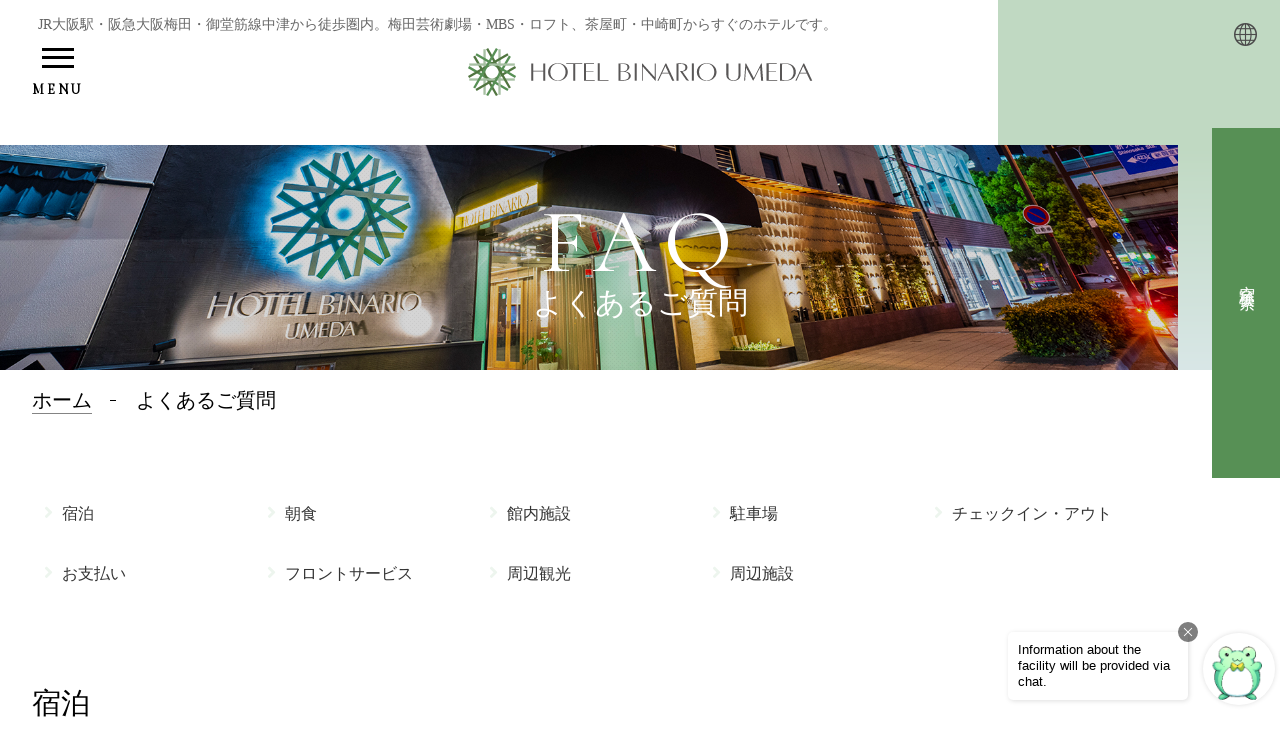

--- FILE ---
content_type: text/html
request_url: https://hotel-binario.jp/umeda/faq/
body_size: 27675
content:
<!DOCTYPE html>
<html class="mouse lower modern chrome" lang="ja">
<head prefix="og: http://ogp.me/ns# fb: http://ogp.me/ns/fb# website: http://ogp.me/ns/website#">
<meta charset="utf-8">
<title>よくあるご質問 | 【公式】ホテルビナリオ梅田　大阪駅より徒歩10分</title>
<meta name="keywords" content="大阪 梅田 ホテル 出張 旅行 宿泊 研修 会議 宿泊研修 宴会,質問">
<meta name="description" content="ホテルビナリオ梅田のよくあるご質問をご紹介いたします。">
<meta name="viewport" content="width=device-width, initial-scale=0.0, minimum-scale=1.0,viewport-fit=cover">
<meta name="format-detection" content="telephone=no">
<link rel="index" href="https://hotel-binario.jp/umeda/">

<!-- favicon -->
<link rel="shortcut icon" href="https://hotel-binario.jp/umeda/favicon.ico">

<!-- apple-touch-icon -->
<link rel="apple-touch-icon" href="https://hotel-binario.jp/umeda/apple-touch-icon.png">

<!-- Open graph tags -->
<meta property="fb:app_id" content="">
<meta property="og:site_name" content="【公式】ホテルビナリオ梅田　大阪駅より徒歩10分">
<meta property="og:title" content="よくあるご質問 | 【公式】ホテルビナリオ梅田　大阪駅より徒歩10分">
<meta property="og:type" content="website">
<meta property="og:url" content="https://hotel-binario.jp/umeda/faq/">
<meta property="og:description" content="ホテルビナリオ梅田のよくあるご質問をご紹介いたします。">
<meta property="og:image" content="https://hotel-binario.jp/umeda/ogp.jpg">
<!-- Google Tag Manager 現サイトのものです -->
<!-- https://hotel-binario.jp/umeda/ -->
<script>(function(w,d,s,l,i){w[l]=w[l]||[];w[l].push({'gtm.start':
new Date().getTime(),event:'gtm.js'});var f=d.getElementsByTagName(s)[0],
j=d.createElement(s),dl=l!='dataLayer'?'&l='+l:'';j.async=true;j.src=
'https://www.googletagmanager.com/gtm.js?id='+i+dl;f.parentNode.insertBefore(j,f);
})(window,document,'script','dataLayer','GTM-W2K27JG');</script>
<!-- End Google Tag Manager -->
 <script src="https://kit.fontawesome.com/de37c4addd.js"></script>
<!-- ab-chat -->
<script async src="https://control.abi-chat.net/client/abichat.js" id="abichat-script" data-uuid="e7ed208e-1022-472c-b6ec-4a972dce7618" data-facility="hotel-binario-umeda"></script>
<!-- End ab-chat --><!-- *** stylesheet *** -->
<style type="text/css" media="screen">
article,aside,audio,blockquote,body,dd,dialog,div,dl,dt,fieldset,figure,footer,form,h1,h2,h3,h4,h5,h6,header,hgroup,html,input,li,mark,menu,nav,ol,p,pre,section,td,textarea,th,time,ul,video{margin:0;padding:0;word-wrap:break-word;overflow-wrap:break-word;-webkit-font-feature-settings:"palt";font-feature-settings:"palt"}address,caption,cite,code,dfn,em,strong,th,var{font-style:normal;word-wrap:break-word;overflow-wrap:break-word}table{border-collapse:collapse;border-spacing:0}caption,th{text-align:left}q:after,q:before{content:""}embed,object{vertical-align:top}hr,legend{display:none}h1,h2,h3,h4,h5,h6{font-size:100%}abbr,acronym,fieldset,img{border:0}li{list-style-type:none}sup{vertical-align:super;font-size:.5em}img{vertical-align:top}i{font-style:normal}svg{vertical-align:middle}article,aside,dialog,figure,footer,header,hgroup,nav,section{display:block}nav ul{list-style:none}#contents,#footer,#gnav,#header{opacity:0;-webkit-transition:opacity 1s cubic-bezier(.38,.24,0,.875);transition:opacity 1s cubic-bezier(.38,.24,0,.875)}#gnav_menu{opacity:0;-webkit-transition:right .3s cubic-bezier(.38,.24,0,.875) .3s,opacity .3s cubic-bezier(.38,.24,0,.875) .3s;transition:right .3s cubic-bezier(.38,.24,0,.875) .3s,opacity .3s cubic-bezier(.38,.24,0,.875) .3s}#gnav_menu.is-active{-webkit-transition:right .3s cubic-bezier(.38,.24,0,.875),opacity .3s cubic-bezier(.38,.24,0,.875);transition:right .3s cubic-bezier(.38,.24,0,.875),opacity .3s cubic-bezier(.38,.24,0,.875)}

</style>
<!-- *** stylesheet *** -->
<link href="https://hotel-binario.jp/umeda/files/css/common.css?=v20251027143355" rel="preload" type="text/css" media="all" onload="this.onload=null;this.rel='stylesheet'" as="style"><noscript><link href="https://hotel-binario.jp/umeda/files/css/common.css?=v20251027143355" rel="stylehseet" type="text/css" media="all"></noscript><script>
/*! loadCSS. [c]2017 Filament Group, Inc. MIT License */
(function(a){if(!a.loadCSS){a.loadCSS=function(){}}var b=loadCSS.relpreload={};b.support=(function(){var d;try{d=a.document.createElement("link").relList.supports("preload")}catch(f){d=false}return function(){return d}})();b.bindMediaToggle=function(e){var f=e.media||"all";function d(){if(e.addEventListener){e.removeEventListener("load",d)}else{if(e.attachEvent){e.detachEvent("onload",d)}}e.setAttribute("onload",null);e.media=f}if(e.addEventListener){e.addEventListener("load",d)}else{if(e.attachEvent){e.attachEvent("onload",d)}}setTimeout(function(){e.rel="stylesheet";e.media="only x"});setTimeout(d,3000)};b.poly=function(){if(b.support()){return}var d=a.document.getElementsByTagName("link");for(var e=0;e<d.length;e++){var f=d[e];if(f.rel==="preload"&&f.getAttribute("as")==="style"&&!f.getAttribute("data-loadcss")){f.setAttribute("data-loadcss",true);b.bindMediaToggle(f)}}};if(!b.support()){b.poly();var c=a.setInterval(b.poly,500);if(a.addEventListener){a.addEventListener("load",function(){b.poly();a.clearInterval(c)})}else{if(a.attachEvent){a.attachEvent("onload",function(){b.poly();a.clearInterval(c)})}}}if(typeof exports!=="undefined"){exports.loadCSS=loadCSS}else{a.loadCSS=loadCSS}}(typeof global!=="undefined"?global:this));
</script>
<link href="https://fonts.googleapis.com/css?family=Cormorant" rel="preload" type="text/css" media="all" onload="this.onload=null;this.rel='stylesheet'" as="style"><noscript><link href="https://fonts.googleapis.com/css?family=Cormorant" rel="stylehseet" type="text/css" media="all"></noscript><script>
/*! loadCSS. [c]2017 Filament Group, Inc. MIT License */
(function(a){if(!a.loadCSS){a.loadCSS=function(){}}var b=loadCSS.relpreload={};b.support=(function(){var d;try{d=a.document.createElement("link").relList.supports("preload")}catch(f){d=false}return function(){return d}})();b.bindMediaToggle=function(e){var f=e.media||"all";function d(){if(e.addEventListener){e.removeEventListener("load",d)}else{if(e.attachEvent){e.detachEvent("onload",d)}}e.setAttribute("onload",null);e.media=f}if(e.addEventListener){e.addEventListener("load",d)}else{if(e.attachEvent){e.attachEvent("onload",d)}}setTimeout(function(){e.rel="stylesheet";e.media="only x"});setTimeout(d,3000)};b.poly=function(){if(b.support()){return}var d=a.document.getElementsByTagName("link");for(var e=0;e<d.length;e++){var f=d[e];if(f.rel==="preload"&&f.getAttribute("as")==="style"&&!f.getAttribute("data-loadcss")){f.setAttribute("data-loadcss",true);b.bindMediaToggle(f)}}};if(!b.support()){b.poly();var c=a.setInterval(b.poly,500);if(a.addEventListener){a.addEventListener("load",function(){b.poly();a.clearInterval(c)})}else{if(a.attachEvent){a.attachEvent("onload",function(){b.poly();a.clearInterval(c)})}}}if(typeof exports!=="undefined"){exports.loadCSS=loadCSS}else{a.loadCSS=loadCSS}}(typeof global!=="undefined"?global:this));
</script>
<link href="https://use.fontawesome.com/releases/v5.8.1/css/solid.css" rel="preload" type="text/css" media="all" onload="this.onload=null;this.rel='stylesheet'" as="style"><noscript><link href="https://use.fontawesome.com/releases/v5.8.1/css/solid.css" rel="stylehseet" type="text/css" media="all"></noscript><script>
/*! loadCSS. [c]2017 Filament Group, Inc. MIT License */
(function(a){if(!a.loadCSS){a.loadCSS=function(){}}var b=loadCSS.relpreload={};b.support=(function(){var d;try{d=a.document.createElement("link").relList.supports("preload")}catch(f){d=false}return function(){return d}})();b.bindMediaToggle=function(e){var f=e.media||"all";function d(){if(e.addEventListener){e.removeEventListener("load",d)}else{if(e.attachEvent){e.detachEvent("onload",d)}}e.setAttribute("onload",null);e.media=f}if(e.addEventListener){e.addEventListener("load",d)}else{if(e.attachEvent){e.attachEvent("onload",d)}}setTimeout(function(){e.rel="stylesheet";e.media="only x"});setTimeout(d,3000)};b.poly=function(){if(b.support()){return}var d=a.document.getElementsByTagName("link");for(var e=0;e<d.length;e++){var f=d[e];if(f.rel==="preload"&&f.getAttribute("as")==="style"&&!f.getAttribute("data-loadcss")){f.setAttribute("data-loadcss",true);b.bindMediaToggle(f)}}};if(!b.support()){b.poly();var c=a.setInterval(b.poly,500);if(a.addEventListener){a.addEventListener("load",function(){b.poly();a.clearInterval(c)})}else{if(a.attachEvent){a.attachEvent("onload",function(){b.poly();a.clearInterval(c)})}}}if(typeof exports!=="undefined"){exports.loadCSS=loadCSS}else{a.loadCSS=loadCSS}}(typeof global!=="undefined"?global:this));
</script>
<link href="https://use.fontawesome.com/releases/v5.8.1/css/fontawesome.css" rel="preload" type="text/css" media="all" onload="this.onload=null;this.rel='stylesheet'" as="style"><noscript><link href="https://use.fontawesome.com/releases/v5.8.1/css/fontawesome.css" rel="stylehseet" type="text/css" media="all"></noscript><script>
/*! loadCSS. [c]2017 Filament Group, Inc. MIT License */
(function(a){if(!a.loadCSS){a.loadCSS=function(){}}var b=loadCSS.relpreload={};b.support=(function(){var d;try{d=a.document.createElement("link").relList.supports("preload")}catch(f){d=false}return function(){return d}})();b.bindMediaToggle=function(e){var f=e.media||"all";function d(){if(e.addEventListener){e.removeEventListener("load",d)}else{if(e.attachEvent){e.detachEvent("onload",d)}}e.setAttribute("onload",null);e.media=f}if(e.addEventListener){e.addEventListener("load",d)}else{if(e.attachEvent){e.attachEvent("onload",d)}}setTimeout(function(){e.rel="stylesheet";e.media="only x"});setTimeout(d,3000)};b.poly=function(){if(b.support()){return}var d=a.document.getElementsByTagName("link");for(var e=0;e<d.length;e++){var f=d[e];if(f.rel==="preload"&&f.getAttribute("as")==="style"&&!f.getAttribute("data-loadcss")){f.setAttribute("data-loadcss",true);b.bindMediaToggle(f)}}};if(!b.support()){b.poly();var c=a.setInterval(b.poly,500);if(a.addEventListener){a.addEventListener("load",function(){b.poly();a.clearInterval(c)})}else{if(a.attachEvent){a.attachEvent("onload",function(){b.poly();a.clearInterval(c)})}}}if(typeof exports!=="undefined"){exports.loadCSS=loadCSS}else{a.loadCSS=loadCSS}}(typeof global!=="undefined"?global:this));
</script>
<link href="https://cdnjs.cloudflare.com/ajax/libs/ionicons/4.6.3/css/ionicons.min.css" rel="preload" type="text/css" media="all" onload="this.onload=null;this.rel='stylesheet'" as="style"><noscript><link href="https://cdnjs.cloudflare.com/ajax/libs/ionicons/4.6.3/css/ionicons.min.css" rel="stylehseet" type="text/css" media="all"></noscript><script>
/*! loadCSS. [c]2017 Filament Group, Inc. MIT License */
(function(a){if(!a.loadCSS){a.loadCSS=function(){}}var b=loadCSS.relpreload={};b.support=(function(){var d;try{d=a.document.createElement("link").relList.supports("preload")}catch(f){d=false}return function(){return d}})();b.bindMediaToggle=function(e){var f=e.media||"all";function d(){if(e.addEventListener){e.removeEventListener("load",d)}else{if(e.attachEvent){e.detachEvent("onload",d)}}e.setAttribute("onload",null);e.media=f}if(e.addEventListener){e.addEventListener("load",d)}else{if(e.attachEvent){e.attachEvent("onload",d)}}setTimeout(function(){e.rel="stylesheet";e.media="only x"});setTimeout(d,3000)};b.poly=function(){if(b.support()){return}var d=a.document.getElementsByTagName("link");for(var e=0;e<d.length;e++){var f=d[e];if(f.rel==="preload"&&f.getAttribute("as")==="style"&&!f.getAttribute("data-loadcss")){f.setAttribute("data-loadcss",true);b.bindMediaToggle(f)}}};if(!b.support()){b.poly();var c=a.setInterval(b.poly,500);if(a.addEventListener){a.addEventListener("load",function(){b.poly();a.clearInterval(c)})}else{if(a.attachEvent){a.attachEvent("onload",function(){b.poly();a.clearInterval(c)})}}}if(typeof exports!=="undefined"){exports.loadCSS=loadCSS}else{a.loadCSS=loadCSS}}(typeof global!=="undefined"?global:this));
</script>
<link href="https://hotel-binario.jp/umeda/files/css/jquery-ui.min.css?=v20190531152851" rel="preload" type="text/css" media="all" onload="this.onload=null;this.rel='stylesheet'" as="style"><noscript><link href="https://hotel-binario.jp/umeda/files/css/jquery-ui.min.css?=v20190531152851" rel="stylehseet" type="text/css" media="all"></noscript><script>
/*! loadCSS. [c]2017 Filament Group, Inc. MIT License */
(function(a){if(!a.loadCSS){a.loadCSS=function(){}}var b=loadCSS.relpreload={};b.support=(function(){var d;try{d=a.document.createElement("link").relList.supports("preload")}catch(f){d=false}return function(){return d}})();b.bindMediaToggle=function(e){var f=e.media||"all";function d(){if(e.addEventListener){e.removeEventListener("load",d)}else{if(e.attachEvent){e.detachEvent("onload",d)}}e.setAttribute("onload",null);e.media=f}if(e.addEventListener){e.addEventListener("load",d)}else{if(e.attachEvent){e.attachEvent("onload",d)}}setTimeout(function(){e.rel="stylesheet";e.media="only x"});setTimeout(d,3000)};b.poly=function(){if(b.support()){return}var d=a.document.getElementsByTagName("link");for(var e=0;e<d.length;e++){var f=d[e];if(f.rel==="preload"&&f.getAttribute("as")==="style"&&!f.getAttribute("data-loadcss")){f.setAttribute("data-loadcss",true);b.bindMediaToggle(f)}}};if(!b.support()){b.poly();var c=a.setInterval(b.poly,500);if(a.addEventListener){a.addEventListener("load",function(){b.poly();a.clearInterval(c)})}else{if(a.attachEvent){a.attachEvent("onload",function(){b.poly();a.clearInterval(c)})}}}if(typeof exports!=="undefined"){exports.loadCSS=loadCSS}else{a.loadCSS=loadCSS}}(typeof global!=="undefined"?global:this));
</script>
<link href="https://hotel-binario.jp/umeda/files/css/vendor.css?=v20190531152853" rel="preload" type="text/css" media="all" onload="this.onload=null;this.rel='stylesheet'" as="style"><noscript><link href="https://hotel-binario.jp/umeda/files/css/vendor.css?=v20190531152853" rel="stylehseet" type="text/css" media="all"></noscript><script>
/*! loadCSS. [c]2017 Filament Group, Inc. MIT License */
(function(a){if(!a.loadCSS){a.loadCSS=function(){}}var b=loadCSS.relpreload={};b.support=(function(){var d;try{d=a.document.createElement("link").relList.supports("preload")}catch(f){d=false}return function(){return d}})();b.bindMediaToggle=function(e){var f=e.media||"all";function d(){if(e.addEventListener){e.removeEventListener("load",d)}else{if(e.attachEvent){e.detachEvent("onload",d)}}e.setAttribute("onload",null);e.media=f}if(e.addEventListener){e.addEventListener("load",d)}else{if(e.attachEvent){e.attachEvent("onload",d)}}setTimeout(function(){e.rel="stylesheet";e.media="only x"});setTimeout(d,3000)};b.poly=function(){if(b.support()){return}var d=a.document.getElementsByTagName("link");for(var e=0;e<d.length;e++){var f=d[e];if(f.rel==="preload"&&f.getAttribute("as")==="style"&&!f.getAttribute("data-loadcss")){f.setAttribute("data-loadcss",true);b.bindMediaToggle(f)}}};if(!b.support()){b.poly();var c=a.setInterval(b.poly,500);if(a.addEventListener){a.addEventListener("load",function(){b.poly();a.clearInterval(c)})}else{if(a.attachEvent){a.attachEvent("onload",function(){b.poly();a.clearInterval(c)})}}}if(typeof exports!=="undefined"){exports.loadCSS=loadCSS}else{a.loadCSS=loadCSS}}(typeof global!=="undefined"?global:this));
</script>
<!-- *** stylesheet *** -->
<link href="https://hotel-binario.jp/umeda/files/css/faq.css?=v20190531152850" rel="preload" type="text/css" media="all" onload="this.onload=null;this.rel='stylesheet'" as="style">
<noscript><link href="https://hotel-binario.jp/umeda/files/css/faq.css?=v20190531152850" rel="stylehseet" type="text/css" media="all"></noscript>
<script>
/*! loadCSS. [c]2017 Filament Group, Inc. MIT License */
(function(a){if(!a.loadCSS){a.loadCSS=function(){}}var b=loadCSS.relpreload={};b.support=(function(){var d;try{d=a.document.createElement("link").relList.supports("preload")}catch(f){d=false}return function(){return d}})();b.bindMediaToggle=function(e){var f=e.media||"all";function d(){if(e.addEventListener){e.removeEventListener("load",d)}else{if(e.attachEvent){e.detachEvent("onload",d)}}e.setAttribute("onload",null);e.media=f}if(e.addEventListener){e.addEventListener("load",d)}else{if(e.attachEvent){e.attachEvent("onload",d)}}setTimeout(function(){e.rel="stylesheet";e.media="only x"});setTimeout(d,3000)};b.poly=function(){if(b.support()){return}var d=a.document.getElementsByTagName("link");for(var e=0;e<d.length;e++){var f=d[e];if(f.rel==="preload"&&f.getAttribute("as")==="style"&&!f.getAttribute("data-loadcss")){f.setAttribute("data-loadcss",true);b.bindMediaToggle(f)}}};if(!b.support()){b.poly();var c=a.setInterval(b.poly,500);if(a.addEventListener){a.addEventListener("load",function(){b.poly();a.clearInterval(c)})}else{if(a.attachEvent){a.attachEvent("onload",function(){b.poly();a.clearInterval(c)})}}}if(typeof exports!=="undefined"){exports.loadCSS=loadCSS}else{a.loadCSS=loadCSS}}(typeof global!=="undefined"?global:this));
</script>
<!-- *** javascript *** -->
<script src="https://ajax.googleapis.com/ajax/libs/jquery/3.4.1/jquery.min.js"></script>
<!-- <script src="https://code.jquery.com/jquery-3.4.0.min.js" integrity="sha256-BJeo0qm959uMBGb65z40ejJYGSgR7REI4+CW1fNKwOg=" crossorigin="anonymous"></script> -->
<script>
var $body,$page,$changeImg,$doc=$(document),$w=$(window),$html=$("html"),abi={bp_tab:1279,bp_sp:767,pc:"",tab:"",sp:"",pcView:"",tabView:"",spView:"",finish:"",deviceWidth:"",deviceHeight:"",sT:"",ie9:!!$html.hasClass("ie9"),ie8:!!$html.hasClass("ie8"),ie10:!!$html.hasClass("ie10"),ie11:!!$html.hasClass("ie11"),edge:!!$html.hasClass("edge"),ua_mouse:!!$html.hasClass("mouse"),ua_touch:!!$html.hasClass("touch"),ua_phone:!!$html.hasClass("phone")},rwdFunctions={checkValue:function(){abi.deviceWidth=abi.ie8?$w.width():window.innerWidth,abi.deviceHeight=$w.height(),abi.pc=!!(abi.ie8||abi.deviceWidth>abi.bp_tab),abi.tab=!abi.ie8&&abi.deviceWidth<=abi.bp_tab&&abi.deviceWidth>abi.bp_sp,abi.sp=!abi.ie8&&abi.deviceWidth<=abi.bp_sp},fooLoad:function(i){i.each(function(){$(this).attr("src",$(this).data("img"))})},loadImg:function(){abi.finish=!!(abi.pcView&&abi.tabView&&abi.spView),abi.ie8||abi.finish?abi.pcView||(abi.pcView=!0):abi.pc||abi.tab?(abi.pcView&&abi.tabView||rwdFunctions.fooLoad($("img.load_pc-tab")),abi.pc&&!abi.pcView&&(rwdFunctions.fooLoad($("img.load_pc")),abi.pcView=!0),abi.tab&&!abi.tabView&&(rwdFunctions.fooLoad($("img.load_tab-sp")),abi.tabView=!0)):abi.spView||(rwdFunctions.fooLoad($("img.load_sp,img.load_tab-sp")),abi.spView=!0)},changeImg:function(){if(!abi.ie8)for(var i=0;i<=$changeImg.length-1;i++)$changeImg.eq(i).is(".custom")?abi.deviceWidth>$changeImg.eq(i).data("custom")?$changeImg.eq(i).attr("src",$changeImg.eq(i).data("img")):$changeImg.eq(i).attr("src",$changeImg.eq(i).data("img").replace("-before","-after")):$changeImg.eq(i).is(".tab,.all")?$changeImg.eq(i).is(".tab")?abi.pc?$changeImg.eq(i).attr("src",$changeImg.eq(i).data("img")):$changeImg.eq(i).attr("src",$changeImg.eq(i).data("img").replace("-pc","-tab")):$changeImg.eq(i).is(".all")&&(abi.pc?$changeImg.eq(i).attr("src",$changeImg.eq(i).data("img")):abi.tab?$changeImg.eq(i).attr("src",$changeImg.eq(i).data("img").replace("-pc","-tab")):abi.sp&&$changeImg.eq(i).attr("src",$changeImg.eq(i).data("img").replace("-pc","-sp"))):abi.sp?$changeImg.eq(i).attr("src",$changeImg.eq(i).data("img").replace("-pc","-sp")):$changeImg.eq(i).attr("src",$changeImg.eq(i).data("img"))},adjustFsz:function(){abi.sp&&(abi.deviceHeight>abi.deviceWidth?(p=abi.deviceWidth/3.2,$page.css("fontSize",p+"%")):$page.css("fontSize",""))},settingRwd:function(){rwdFunctions.checkValue(),rwdFunctions.changeImg(),rwdFunctions.loadImg(),rwdFunctions.adjustFsz()}};$.fn.superResize=function(i){var a=$.extend({loadAction:!0,resizeAfter:function(){}},i);a.loadAction&&this.on("load",function(){a.resizeAfter()});var e=!1,t=abi.deviceWidth;return this.resize(function(){!1!==e&&clearTimeout(e),e=setTimeout(function(){t!=abi.deviceWidth&&(a.resizeAfter(),t=abi.deviceWidth)},300)}),this},$.fn.firstLoad=function(i){var a=$.extend({pc:function(){},pc_tab:function(){},tab:function(){},tab_sp:function(){},sp:function(){}},i),e=[];return this.superResize({resizeAfter:function(){setTimeout(function(){1!=e[0]&&abi.pcView&&(a.pc(),e[0]=!0),(1!=e[1]&&abi.pcView||1!=e[1]&&abi.tabView)&&(a.pc_tab(),e[1]=!0),1!=e[2]&&abi.tabView&&(a.tab(),e[2]=!0),(1!=e[3]&&abi.tabView||1!=e[3]&&abi.spView)&&(a.tab_sp(),e[3]=!0),1!=e[4]&&abi.spView&&(a.sp(),e[4]=!0)},200)}}),this},$.fn.hasAttr=function(i){var a=this.attr(i);return void 0!==a&&!1!==a},$(function(){$body=$("body"),$page=$("#page"),$changeImg=$("img.change_img"),rwdFunctions.settingRwd(),abi.ie8&&rwdFunctions.fooLoad($("img.change_img,img.load_pc,img.load_pc-tab")),abi.ua_phone||$('a[href^="tel:"]').wrapInner('<span class="tel"></span>').children("span").unwrap(),abi.ua_touch&&$page.find("*").on({touchstart:function(){$(this).addClass("touchstart").removeClass("touchend")},touchend:function(){$(this).addClass("touchend").removeClass("touchstart")}}),$w.on({load:function(){$w.trigger("resize").trigger("scroll")},resize:function(){rwdFunctions.checkValue()},scroll:function(){abi.sT=$w.scrollTop()}}).superResize({loadAction:!1,resizeAfter:function(){rwdFunctions.settingRwd()}})});
</script>
<script>
/*! lazysizes - v4.1.5 */
!function(a,b){var c=b(a,a.document);"object"==typeof module&&module.exports?module.exports=c:"function"==typeof define&&define.amd?define(c):a.lazySizes=c}(window,function(a,b){"use strict";if(b.getElementsByClassName){var c,d,e=b.documentElement,f=a.Date,g=a.HTMLPictureElement,h="addEventListener",i="getAttribute",j=a[h],k=a.setTimeout,l=a.requestAnimationFrame||k,m=a.requestIdleCallback,n=/^picture$/i,o=["load","error","lazyincluded","_lazyloaded"],p={},q=Array.prototype.forEach,r=function(a,b){return p[b]||(p[b]=new RegExp("(\\s|^)"+b+"(\\s|$)")),p[b].test(a[i]("class")||"")&&p[b]},s=function(a,b){r(a,b)||a.setAttribute("class",(a[i]("class")||"").trim()+" "+b)},t=function(a,b){var c;(c=r(a,b))&&a.setAttribute("class",(a[i]("class")||"").replace(c," "))},u=function(a,b,c){var d=c?h:"removeEventListener";c&&u(a,b),o.forEach(function(c){a[d](c,b)})},v=function(a,d,e,f,g){var h=b.createEvent("Event");return e||(e={}),e.instance=c,h.initEvent(d,!f,!g),h.detail=e,a.dispatchEvent(h),h},w=function(b,c){var e;!g&&(e=a.picturefill||d.pf)?(c&&c.src&&!b[i]("srcset")&&b.setAttribute("srcset",c.src),e({reevaluate:!0,elements:[b]})):c&&c.src&&(b.src=c.src)},x=function(a,b){return(getComputedStyle(a,null)||{})[b]},y=function(a,b,c){for(c=c||a.offsetWidth;c<d.minSize&&b&&!a._lazysizesWidth;)c=b.offsetWidth,b=b.parentNode;return c},z=function(){var a,c,d=[],e=[],f=d,g=function(){var b=f;for(f=d.length?e:d,a=!0,c=!1;b.length;)b.shift()();a=!1},h=function(d,e){a&&!e?d.apply(this,arguments):(f.push(d),c||(c=!0,(b.hidden?k:l)(g)))};return h._lsFlush=g,h}(),A=function(a,b){return b?function(){z(a)}:function(){var b=this,c=arguments;z(function(){a.apply(b,c)})}},B=function(a){var b,c=0,e=d.throttleDelay,g=d.ricTimeout,h=function(){b=!1,c=f.now(),a()},i=m&&g>49?function(){m(h,{timeout:g}),g!==d.ricTimeout&&(g=d.ricTimeout)}:A(function(){k(h)},!0);return function(a){var d;(a=!0===a)&&(g=33),b||(b=!0,d=e-(f.now()-c),d<0&&(d=0),a||d<9?i():k(i,d))}},C=function(a){var b,c,d=99,e=function(){b=null,a()},g=function(){var a=f.now()-c;a<d?k(g,d-a):(m||e)(e)};return function(){c=f.now(),b||(b=k(g,d))}};!function(){var b,c={lazyClass:"lazyload",loadedClass:"lazyloaded",loadingClass:"lazyloading",preloadClass:"lazypreload",errorClass:"lazyerror",autosizesClass:"lazyautosizes",srcAttr:"data-src",srcsetAttr:"data-srcset",sizesAttr:"data-sizes",minSize:40,customMedia:{},init:!0,expFactor:1.5,hFac:.8,loadMode:2,loadHidden:!0,ricTimeout:0,throttleDelay:125};d=a.lazySizesConfig||a.lazysizesConfig||{};for(b in c)b in d||(d[b]=c[b]);a.lazySizesConfig=d,k(function(){d.init&&F()})}();var D=function(){var g,l,m,o,p,y,D,F,G,H,I,J,K,L,M=/^img$/i,N=/^iframe$/i,O="onscroll"in a&&!/(gle|ing)bot/.test(navigator.userAgent),P=0,Q=0,R=0,S=-1,T=function(a){R--,a&&a.target&&u(a.target,T),(!a||R<0||!a.target)&&(R=0)},U=function(a,c){var d,f=a,g="hidden"==x(b.body,"visibility")||"hidden"!=x(a.parentNode,"visibility")&&"hidden"!=x(a,"visibility");for(F-=c,I+=c,G-=c,H+=c;g&&(f=f.offsetParent)&&f!=b.body&&f!=e;)(g=(x(f,"opacity")||1)>0)&&"visible"!=x(f,"overflow")&&(d=f.getBoundingClientRect(),g=H>d.left&&G<d.right&&I>d.top-1&&F<d.bottom+1);return g},V=function(){var a,f,h,j,k,m,n,p,q,r=c.elements;if((o=d.loadMode)&&R<8&&(a=r.length)){f=0,S++,null==K&&("expand"in d||(d.expand=e.clientHeight>500&&e.clientWidth>500?500:370),J=d.expand,K=J*d.expFactor),Q<K&&R<1&&S>2&&o>2&&!b.hidden?(Q=K,S=0):Q=o>1&&S>1&&R<6?J:P;for(;f<a;f++)if(r[f]&&!r[f]._lazyRace)if(O)if((p=r[f][i]("data-expand"))&&(m=1*p)||(m=Q),q!==m&&(y=innerWidth+m*L,D=innerHeight+m,n=-1*m,q=m),h=r[f].getBoundingClientRect(),(I=h.bottom)>=n&&(F=h.top)<=D&&(H=h.right)>=n*L&&(G=h.left)<=y&&(I||H||G||F)&&(d.loadHidden||"hidden"!=x(r[f],"visibility"))&&(l&&R<3&&!p&&(o<3||S<4)||U(r[f],m))){if(ba(r[f]),k=!0,R>9)break}else!k&&l&&!j&&R<4&&S<4&&o>2&&(g[0]||d.preloadAfterLoad)&&(g[0]||!p&&(I||H||G||F||"auto"!=r[f][i](d.sizesAttr)))&&(j=g[0]||r[f]);else ba(r[f]);j&&!k&&ba(j)}},W=B(V),X=function(a){s(a.target,d.loadedClass),t(a.target,d.loadingClass),u(a.target,Z),v(a.target,"lazyloaded")},Y=A(X),Z=function(a){Y({target:a.target})},$=function(a,b){try{a.contentWindow.location.replace(b)}catch(c){a.src=b}},_=function(a){var b,c=a[i](d.srcsetAttr);(b=d.customMedia[a[i]("data-media")||a[i]("media")])&&a.setAttribute("media",b),c&&a.setAttribute("srcset",c)},aa=A(function(a,b,c,e,f){var g,h,j,l,o,p;(o=v(a,"lazybeforeunveil",b)).defaultPrevented||(e&&(c?s(a,d.autosizesClass):a.setAttribute("sizes",e)),h=a[i](d.srcsetAttr),g=a[i](d.srcAttr),f&&(j=a.parentNode,l=j&&n.test(j.nodeName||"")),p=b.firesLoad||"src"in a&&(h||g||l),o={target:a},p&&(u(a,T,!0),clearTimeout(m),m=k(T,2500),s(a,d.loadingClass),u(a,Z,!0)),l&&q.call(j.getElementsByTagName("source"),_),h?a.setAttribute("srcset",h):g&&!l&&(N.test(a.nodeName)?$(a,g):a.src=g),f&&(h||l)&&w(a,{src:g})),a._lazyRace&&delete a._lazyRace,t(a,d.lazyClass),z(function(){(!p||a.complete&&a.naturalWidth>1)&&(p?T(o):R--,X(o))},!0)}),ba=function(a){var b,c=M.test(a.nodeName),e=c&&(a[i](d.sizesAttr)||a[i]("sizes")),f="auto"==e;(!f&&l||!c||!a[i]("src")&&!a.srcset||a.complete||r(a,d.errorClass)||!r(a,d.lazyClass))&&(b=v(a,"lazyunveilread").detail,f&&E.updateElem(a,!0,a.offsetWidth),a._lazyRace=!0,R++,aa(a,b,f,e,c))},ca=function(){if(!l){if(f.now()-p<999)return void k(ca,999);var a=C(function(){d.loadMode=3,W()});l=!0,d.loadMode=3,W(),j("scroll",function(){3==d.loadMode&&(d.loadMode=2),a()},!0)}};return{_:function(){p=f.now(),c.elements=b.getElementsByClassName(d.lazyClass),g=b.getElementsByClassName(d.lazyClass+" "+d.preloadClass),L=d.hFac,j("scroll",W,!0),j("resize",W,!0),a.MutationObserver?new MutationObserver(W).observe(e,{childList:!0,subtree:!0,attributes:!0}):(e[h]("DOMNodeInserted",W,!0),e[h]("DOMAttrModified",W,!0),setInterval(W,999)),j("hashchange",W,!0),["focus","mouseover","click","load","transitionend","animationend","webkitAnimationEnd"].forEach(function(a){b[h](a,W,!0)}),/d$|^c/.test(b.readyState)?ca():(j("load",ca),b[h]("DOMContentLoaded",W),k(ca,2e4)),c.elements.length?(V(),z._lsFlush()):W()},checkElems:W,unveil:ba}}(),E=function(){var a,c=A(function(a,b,c,d){var e,f,g;if(a._lazysizesWidth=d,d+="px",a.setAttribute("sizes",d),n.test(b.nodeName||""))for(e=b.getElementsByTagName("source"),f=0,g=e.length;f<g;f++)e[f].setAttribute("sizes",d);c.detail.dataAttr||w(a,c.detail)}),e=function(a,b,d){var e,f=a.parentNode;f&&(d=y(a,f,d),e=v(a,"lazybeforesizes",{width:d,dataAttr:!!b}),e.defaultPrevented||(d=e.detail.width)&&d!==a._lazysizesWidth&&c(a,f,e,d))},f=function(){var b,c=a.length;if(c)for(b=0;b<c;b++)e(a[b])},g=C(f);return{_:function(){a=b.getElementsByClassName(d.autosizesClass),j("resize",g)},checkElems:g,updateElem:e}}(),F=function(){F.i||(F.i=!0,E._(),D._())};return c={cfg:d,autoSizer:E,loader:D,init:F,uP:w,aC:s,rC:t,hC:r,fire:v,gW:y,rAF:z}}});
!function(a,b){var c=function(){b(a.lazySizes),a.removeEventListener("lazyunveilread",c,!0)};b=b.bind(null,a,a.document),"object"==typeof module&&module.exports?b(require("lazysizes")):a.lazySizes?c():a.addEventListener("lazyunveilread",c,!0)}(window,function(a,b,c){"use strict";function d(a,c){if(!g[a]){var d=b.createElement(c?"link":"script"),e=b.getElementsByTagName("script")[0];c?(d.rel="stylesheet",d.href=a):d.src=a,g[a]=!0,g[d.src||d.href]=!0,e.parentNode.insertBefore(d,e)}}var e,f,g={};b.addEventListener&&(f=/\(|\)|\s|'/,e=function(a,c){var d=b.createElement("img");d.onload=function(){d.onload=null,d.onerror=null,d=null,c()},d.onerror=d.onload,d.src=a,d&&d.complete&&d.onload&&d.onload()},addEventListener("lazybeforeunveil",function(a){if(a.detail.instance==c){var b,g,h,i;a.defaultPrevented||("none"==a.target.preload&&(a.target.preload="auto"),b=a.target.getAttribute("data-link"),b&&d(b,!0),b=a.target.getAttribute("data-script"),b&&d(b),b=a.target.getAttribute("data-require"),b&&(c.cfg.requireJs?c.cfg.requireJs([b]):d(b)),h=a.target.getAttribute("data-bg"),h&&(a.detail.firesLoad=!0,g=function(){a.target.style.backgroundImage="url("+(f.test(h)?JSON.stringify(h):h)+")",a.detail.firesLoad=!1,c.fire(a.target,"_lazyloaded",{},!0,!0)},e(h,g)),(i=a.target.getAttribute("data-poster"))&&(a.detail.firesLoad=!0,g=function(){a.target.poster=i,a.detail.firesLoad=!1,c.fire(a.target,"_lazyloaded",{},!0,!0)},e(i,g)))}},!1))});
</script>
<script src="https://hotel-binario.jp/umeda/files/js/common.min.js?=v20221228130317"></script>

<!-- <script src="https://tripla.jp/sdk/javascript/tripla.min.js" data-triplabot-code="7663a74038bd1de085d2e7b1b26f4dae"></script> --><script>
// readyEvent
$(function(){

	$w.on({
		//load
		'load' : function(){

		},
		//scroll
		'scroll' : function(){

		}
	}).superResize({
		//resize
		resizeAfter : function(){

		}
	}).firstLoad({
		//firstLoad
		pc_tab : function(){

		},
		sp : function(){

		}
	});

	//アコーディオン
	$(".box_faq dd").hide();
	$(".box_faq dt").addClass('acc');
	$(".acc").click(function(){
		$(this).next('dd').stop(true).slideToggle(300).prev().toggleClass('active');
	});

	var $match = $('#obj_match').find('li a');
	$w.superResize({
		resizeAfter : function() {
			matchHeight($match,(abi.pc) ? 4 : (abi.tab) ? 4 : 1);
		}
	});
	$('.accordion').click(function(){
		if(!$(this).is('.sp_only') || $(this).is('.sp_only') && abi.sp) {
			var $next = $(this).next();
			if(!$next.is(':animated')) $next.slideToggle(300).prev().toggleClass('active');
		}
	});
	//アコーディオンEND

});
</script>
</head>

<body id="faq">
<div id="page" ontouchend>
<!-- Google Tag Manager (noscript) -->
<noscript><iframe src="https://www.googletagmanager.com/ns.html?id=GTM-W2K27JG"
height="0" width="0" style="display:none;visibility:hidden"></iframe></noscript>
<!-- End Google Tag Manager (noscript) -->
<svg id="svg" xmlns:dc="http://purl.org/dc/elements/1.1/" xmlns:cc="http://creativecommons.org/ns#" xmlns:rdf="http://www.w3.org/1999/02/22-rdf-syntax-ns#" xmlns:svg="http://www.w3.org/2000/svg" xmlns="http://www.w3.org/2000/svg" style="display:none;">
	<symbol id="logo">
		<g class="logo_text">
			<path class="st0" d="M154.79,32.71c-0.41,0-2.28-0.01-4.38-0.03V15.4h4.26c4.06,0,6.76,1.01,6.76,3.88c0,0.85-0.42,1.68-1.25,2.51
			c-0.76,0.76-1.65,1.32-2.68,1.69c1.48,0.22,2.69,0.68,3.63,1.37c1.08,0.81,1.62,1.83,1.62,3.07C162.75,30.08,160.94,32.71,154.79,32.71 M160.76,27.9c0-1.39-0.52-2.44-1.57-3.14c-0.89-0.59-2.08-0.89-3.56-0.91h-3.28v-0.53h3.05c1.43,0,2.5-0.47,3.23-1.42c0.54-0.71,0.8-1.51,0.8-2.41c0-2.4-1.17-3.52-5.02-3.52h-2v16.11h1.74C158.96,32.09,160.76,30.75,160.76,27.9"/><rect x="166.71" y="15.39" class="st0" width="2.02" height="17.28"/><path class="st0" d="M217.85,31.5l-5.82-8.42c0.32,0.02,0.63,0.03,0.94,0.03c2.96,0,4.43-1.16,4.43-3.47c0-2.56-1.36-3.77-5.07-3.72h-1.85V32.7h-2.01V15.4c0.31-0.02,2.02-0.03,4.13-0.03c4.87-0.04,6.81,1.36,6.81,4.19c0,1.12-0.43,2.03-1.3,2.74c-0.87,0.71-2.05,1.14-3.54,1.29l6.31,9.1C219.47,32.68,218.65,32.65,217.85,31.5"/><rect x="223.84" y="15.39" class="st0" width="2.02" height="17.28"/><path class="st0" d="M248.51,24.02c0,2.49-0.91,4.57-2.73,6.24c-1.85,1.73-4.22,2.59-7.11,2.59c-2.88,0-5.26-0.86-7.12-2.59c-1.81-1.67-2.72-3.75-2.72-6.24c0-2.48,0.91-4.56,2.72-6.24c1.86-1.73,4.24-2.59,7.12-2.59c2.88,0,5.25,0.86,7.11,2.59C247.6,19.46,248.51,21.54,248.51,24.02 M246.24,24.02c0-2.39-0.68-4.37-2.04-5.95c-1.42-1.64-3.27-2.46-5.53-2.46c-2.27,0-4.12,0.82-5.55,2.46c-1.36,1.58-2.04,3.56-2.04,5.95c0,2.39,0.68,4.37,2.04,5.95c1.42,1.64,3.27,2.46,5.55,2.46c2.26,0,4.11-0.82,5.53-2.46C245.56,28.39,246.24,26.4,246.24,24.02"/><path class="st0" d="M198.21,15.39h-0.71l-8.04,17.3l1.14,0l3.31-7.13h6.93l3.37,7.13h2.12L198.21,15.39z M194.25,24.82l3.14-6.78l3.14,6.78H194.25z"/><polygon class="st0" points="187.27,32.68 187.66,32.68 187.66,15.38 186.85,15.38 186.85,29.36 174.33,15.38 173.92,15.38 173.88,32.68 174.71,32.68 174.71,18.55"/><path class="st0" d="M99.77,24.02c0,2.49-0.91,4.57-2.73,6.24c-1.85,1.73-4.22,2.59-7.11,2.59c-2.88,0-5.26-0.86-7.12-2.59c-1.81-1.67-2.72-3.75-2.72-6.24c0-2.48,0.91-4.56,2.72-6.24c1.86-1.73,4.24-2.59,7.12-2.59c2.88,0,5.25,0.86,7.11,2.59C98.86,19.46,99.77,21.54,99.77,24.02 M97.5,24.02c0-2.39-0.68-4.37-2.04-5.95c-1.42-1.64-3.27-2.46-5.53-2.46c-2.27,0-4.12,0.82-5.55,2.46c-1.36,1.58-2.04,3.56-2.04,5.95c0,2.39,0.68,4.37,2.04,5.95c1.42,1.64,3.27,2.46,5.55,2.46c2.26,0,4.11-0.82,5.53-2.46C96.82,28.39,97.5,26.4,97.5,24.02"/><polygon class="st0" points="114.36,16.09 107.36,16.09 107.36,32.68 105.33,32.68 105.33,16.09 98.27,16.09 98.27,15.37 114.36,15.37 "/><polygon class="st0" points="126.09,16.09 126.09,15.37 118.01,15.37 115.99,15.37 115.99,16.09 115.99,31.96 115.99,32.68 118.01,32.68 126.64,32.68 126.64,31.96 118.01,31.96 118.01,23.62 125.39,23.62 125.39,22.9 118.01,22.9 118.01,16.09 "/><polygon class="st0" points="131.82,31.96 140.45,31.96 140.45,32.68 131.82,32.68 129.79,32.68 129.79,31.96 129.79,16.09 129.79,15.37 131.82,15.37 "/><polygon class="st0" points="75.23,15.4 75.23,16.12 75.23,22.7 65.31,22.7 65.31,15.4 63.29,15.4 63.29,16.12 63.29,31.99 63.29,32.71 65.31,32.71 65.31,23.43 75.23,23.43 75.23,31.99 75.23,32.71 77.25,32.71 77.25,15.4 "/><path class="st0" d="M272.48,27.27c0,1.75-0.72,3.14-2.17,4.18c-1.32,0.93-2.94,1.39-4.88,1.39c-1.93,0-3.56-0.47-4.88-1.41c-1.45-1.03-2.18-2.42-2.18-4.17V15.39h2.02v11.78c0,3.4,1.68,5.1,5.03,5.1c3.36,0,5.03-1.7,5.03-5.1V15.39h2.02V27.27z"/><polygon class="st0" points="285.83,29.99 278.02,15.38 277.4,15.38 276.16,32.68 277.09,32.68 278.09,19.73 285.19,32.95 292.09,19.52 293.15,32.68 295.17,32.68 293.8,15.38 293.23,15.38 "/><path class="st0" d="M336.13,15.39h-0.71l-8.04,17.3l1.14,0l3.31-7.13h6.93l3.37,7.13h2.12L336.13,15.39z M332.17,24.82l3.14-6.78l3.14,6.78H332.17z"/><polygon class="st0" points="308.72,16.09 308.72,15.37 300.64,15.37 298.62,15.37 298.62,16.09 298.62,31.96 298.62,32.68 300.64,32.68 309.28,32.68 309.28,31.96 300.64,31.96 300.64,23.62 308.02,23.62 308.02,22.9 300.64,22.9 300.64,16.09 "/><path class="st0" d="M325.21,17.92c-1.83-1.69-4.15-2.54-6.98-2.54h-4.17h-2.02v17.28h2.02c0,0,3.24,0.03,4.17,0.03c2.83,0,5.15-0.85,6.98-2.54c1.78-1.64,2.67-3.68,2.67-6.12C327.88,21.61,326.99,19.57,325.21,17.92 M323.57,29.81c-1.38,1.6-3.17,2.39-5.38,2.39c-1.52,0-2.16-0.03-4.12-0.38V16.24c0.14-0.03,1.76-0.36,4.12-0.36c2.21,0,4,0.8,5.38,2.39c1.32,1.53,1.98,3.45,1.98,5.77S324.89,28.28,323.57,29.81"/>
		</g><!-- /.text -->
		<g class="logo_graf">
			<rect x="15.4" y="1.27" class="st1" width="2.32" height="45.53"/><rect x="19.13" y="7.74" transform="matrix(0.5001 -0.866 0.866 0.5001 -16.2714 32.8273)" class="st2" width="2.33" height="45.53"/><rect x="5.01" y="29.34" transform="matrix(0.866 -0.5001 0.5001 0.866 -11.5337 17.9756)" class="st3" width="45.53" height="2.32"/><rect x="30.35" y="1.27" class="st1" width="2.32" height="45.53"/><rect x="26.61" y="-5.2" transform="matrix(0.5001 -0.866 0.866 0.5001 -1.3237 32.8282)" class="st2" width="2.33" height="45.53"/><rect x="-2.47" y="16.4" transform="matrix(0.866 -0.5001 0.5001 0.866 -6.0614 12.503)" class="st3" width="45.53" height="2.32"/><rect x="16.4" y="5.01" transform="matrix(0.866 -0.5001 0.5001 0.866 -11.534 12.5032)" class="st3" width="2.32" height="45.53"/><rect x="1.27" y="30.35" class="st1" width="45.53" height="2.32"/><rect x="7.74" y="26.61" transform="matrix(0.5001 -0.866 0.866 0.5001 -8.798 40.3014)" class="st2" width="45.53" height="2.33"/><rect x="29.34" y="-2.47" transform="matrix(0.866 -0.5001 0.5001 0.866 -6.0612 17.9755)" class="st3" width="2.32" height="45.53"/><rect x="1.27" y="15.4" class="st1" width="45.53" height="2.32"/><rect x="-5.2" y="19.13" transform="matrix(0.5001 -0.866 0.866 0.5001 -8.7972 25.354)" class="st2" width="45.53" height="2.33"/>
		</g><!-- /.graf -->
	</symbol><!-- /#logo -->
	<symbol id="logo_footer">
		<g class="logo_text">
			<path class="st0" d="M154.79,32.71c-0.41,0-2.28-0.01-4.38-0.03V15.4h4.26c4.06,0,6.76,1.01,6.76,3.88c0,0.85-0.42,1.68-1.25,2.51
			c-0.76,0.76-1.65,1.32-2.68,1.69c1.48,0.22,2.69,0.68,3.63,1.37c1.08,0.81,1.62,1.83,1.62,3.07C162.75,30.08,160.94,32.71,154.79,32.71 M160.76,27.9c0-1.39-0.52-2.44-1.57-3.14c-0.89-0.59-2.08-0.89-3.56-0.91h-3.28v-0.53h3.05c1.43,0,2.5-0.47,3.23-1.42c0.54-0.71,0.8-1.51,0.8-2.41c0-2.4-1.17-3.52-5.02-3.52h-2v16.11h1.74C158.96,32.09,160.76,30.75,160.76,27.9"/><rect x="166.71" y="15.39" class="st0" width="2.02" height="17.28"/><path class="st0" d="M217.85,31.5l-5.82-8.42c0.32,0.02,0.63,0.03,0.94,0.03c2.96,0,4.43-1.16,4.43-3.47c0-2.56-1.36-3.77-5.07-3.72h-1.85V32.7h-2.01V15.4c0.31-0.02,2.02-0.03,4.13-0.03c4.87-0.04,6.81,1.36,6.81,4.19c0,1.12-0.43,2.03-1.3,2.74c-0.87,0.71-2.05,1.14-3.54,1.29l6.31,9.1C219.47,32.68,218.65,32.65,217.85,31.5"/><rect x="223.84" y="15.39" class="st0" width="2.02" height="17.28"/><path class="st0" d="M248.51,24.02c0,2.49-0.91,4.57-2.73,6.24c-1.85,1.73-4.22,2.59-7.11,2.59c-2.88,0-5.26-0.86-7.12-2.59c-1.81-1.67-2.72-3.75-2.72-6.24c0-2.48,0.91-4.56,2.72-6.24c1.86-1.73,4.24-2.59,7.12-2.59c2.88,0,5.25,0.86,7.11,2.59C247.6,19.46,248.51,21.54,248.51,24.02 M246.24,24.02c0-2.39-0.68-4.37-2.04-5.95c-1.42-1.64-3.27-2.46-5.53-2.46c-2.27,0-4.12,0.82-5.55,2.46c-1.36,1.58-2.04,3.56-2.04,5.95c0,2.39,0.68,4.37,2.04,5.95c1.42,1.64,3.27,2.46,5.55,2.46c2.26,0,4.11-0.82,5.53-2.46C245.56,28.39,246.24,26.4,246.24,24.02"/><path class="st0" d="M198.21,15.39h-0.71l-8.04,17.3l1.14,0l3.31-7.13h6.93l3.37,7.13h2.12L198.21,15.39z M194.25,24.82l3.14-6.78l3.14,6.78H194.25z"/><polygon class="st0" points="187.27,32.68 187.66,32.68 187.66,15.38 186.85,15.38 186.85,29.36 174.33,15.38 173.92,15.38 173.88,32.68 174.71,32.68 174.71,18.55"/><path class="st0" d="M99.77,24.02c0,2.49-0.91,4.57-2.73,6.24c-1.85,1.73-4.22,2.59-7.11,2.59c-2.88,0-5.26-0.86-7.12-2.59c-1.81-1.67-2.72-3.75-2.72-6.24c0-2.48,0.91-4.56,2.72-6.24c1.86-1.73,4.24-2.59,7.12-2.59c2.88,0,5.25,0.86,7.11,2.59C98.86,19.46,99.77,21.54,99.77,24.02 M97.5,24.02c0-2.39-0.68-4.37-2.04-5.95c-1.42-1.64-3.27-2.46-5.53-2.46c-2.27,0-4.12,0.82-5.55,2.46c-1.36,1.58-2.04,3.56-2.04,5.95c0,2.39,0.68,4.37,2.04,5.95c1.42,1.64,3.27,2.46,5.55,2.46c2.26,0,4.11-0.82,5.53-2.46C96.82,28.39,97.5,26.4,97.5,24.02"/><polygon class="st0" points="114.36,16.09 107.36,16.09 107.36,32.68 105.33,32.68 105.33,16.09 98.27,16.09 98.27,15.37 114.36,15.37 "/><polygon class="st0" points="126.09,16.09 126.09,15.37 118.01,15.37 115.99,15.37 115.99,16.09 115.99,31.96 115.99,32.68 118.01,32.68 126.64,32.68 126.64,31.96 118.01,31.96 118.01,23.62 125.39,23.62 125.39,22.9 118.01,22.9 118.01,16.09 "/><polygon class="st0" points="131.82,31.96 140.45,31.96 140.45,32.68 131.82,32.68 129.79,32.68 129.79,31.96 129.79,16.09 129.79,15.37 131.82,15.37 "/><polygon class="st0" points="75.23,15.4 75.23,16.12 75.23,22.7 65.31,22.7 65.31,15.4 63.29,15.4 63.29,16.12 63.29,31.99 63.29,32.71 65.31,32.71 65.31,23.43 75.23,23.43 75.23,31.99 75.23,32.71 77.25,32.71 77.25,15.4 "/><path class="st0" d="M272.48,27.27c0,1.75-0.72,3.14-2.17,4.18c-1.32,0.93-2.94,1.39-4.88,1.39c-1.93,0-3.56-0.47-4.88-1.41c-1.45-1.03-2.18-2.42-2.18-4.17V15.39h2.02v11.78c0,3.4,1.68,5.1,5.03,5.1c3.36,0,5.03-1.7,5.03-5.1V15.39h2.02V27.27z"/><polygon class="st0" points="285.83,29.99 278.02,15.38 277.4,15.38 276.16,32.68 277.09,32.68 278.09,19.73 285.19,32.95 292.09,19.52 293.15,32.68 295.17,32.68 293.8,15.38 293.23,15.38 "/><path class="st0" d="M336.13,15.39h-0.71l-8.04,17.3l1.14,0l3.31-7.13h6.93l3.37,7.13h2.12L336.13,15.39z M332.17,24.82l3.14-6.78l3.14,6.78H332.17z"/><polygon class="st0" points="308.72,16.09 308.72,15.37 300.64,15.37 298.62,15.37 298.62,16.09 298.62,31.96 298.62,32.68 300.64,32.68 309.28,32.68 309.28,31.96 300.64,31.96 300.64,23.62 308.02,23.62 308.02,22.9 300.64,22.9 300.64,16.09 "/><path class="st0" d="M325.21,17.92c-1.83-1.69-4.15-2.54-6.98-2.54h-4.17h-2.02v17.28h2.02c0,0,3.24,0.03,4.17,0.03c2.83,0,5.15-0.85,6.98-2.54c1.78-1.64,2.67-3.68,2.67-6.12C327.88,21.61,326.99,19.57,325.21,17.92 M323.57,29.81c-1.38,1.6-3.17,2.39-5.38,2.39c-1.52,0-2.16-0.03-4.12-0.38V16.24c0.14-0.03,1.76-0.36,4.12-0.36c2.21,0,4,0.8,5.38,2.39c1.32,1.53,1.98,3.45,1.98,5.77S324.89,28.28,323.57,29.81"/>
		</g><!-- /.text -->
		<g class="logo_graf">
			<rect x="15.4" y="1.27" class="st1" width="2.32" height="45.53"/><rect x="19.13" y="7.74" transform="matrix(0.5001 -0.866 0.866 0.5001 -16.2714 32.8273)" class="st2" width="2.33" height="45.53"/><rect x="5.01" y="29.34" transform="matrix(0.866 -0.5001 0.5001 0.866 -11.5337 17.9756)" class="st3" width="45.53" height="2.32"/><rect x="30.35" y="1.27" class="st1" width="2.32" height="45.53"/><rect x="26.61" y="-5.2" transform="matrix(0.5001 -0.866 0.866 0.5001 -1.3237 32.8282)" class="st2" width="2.33" height="45.53"/><rect x="-2.47" y="16.4" transform="matrix(0.866 -0.5001 0.5001 0.866 -6.0614 12.503)" class="st3" width="45.53" height="2.32"/><rect x="16.4" y="5.01" transform="matrix(0.866 -0.5001 0.5001 0.866 -11.534 12.5032)" class="st3" width="2.32" height="45.53"/><rect x="1.27" y="30.35" class="st1" width="45.53" height="2.32"/><rect x="7.74" y="26.61" transform="matrix(0.5001 -0.866 0.866 0.5001 -8.798 40.3014)" class="st2" width="45.53" height="2.33"/><rect x="29.34" y="-2.47" transform="matrix(0.866 -0.5001 0.5001 0.866 -6.0612 17.9755)" class="st3" width="2.32" height="45.53"/><rect x="1.27" y="15.4" class="st1" width="45.53" height="2.32"/><rect x="-5.2" y="19.13" transform="matrix(0.5001 -0.866 0.866 0.5001 -8.7972 25.354)" class="st2" width="45.53" height="2.33"/>
		</g><!-- /.graf -->
	</symbol><!-- /#logo -->
	<symbol id="logo_jp">
		<g class="t">
			<path id="logo" class="cls-1" d="M220.256,279.509c0,8.518,3,30.583,8.836,40.326l9.334,0c-9.524-10.467-14.8-30.279-15.027-40.293Zm16.092-17.628H207.714v-9.309h-7.045v9.309H172.221v3.255h28.448v55.8h7.045v-55.8h28.634v-3.255Zm-66.354,57.96,9.334-.008c5.831-9.743,8.836-31.8,8.836-40.322l-3.143.033c-0.224,10.017-5.5,29.83-15.027,40.3M306.5,255.08H253.492v3.255H306.5V255.08Zm6.674,21.11H247.1v3.255h37.161c0,13.759-8.486,33.561-30.393,38.311v3.068c27.687-4.406,38.457-24.177,38.457-41.379h20.851V276.19Zm15.544,4.927c0,16.906-3.375,31.3-16.233,36.824v3.068c14.889-3.533,23.7-17.79,23.7-42.773V254.9h-7.463v26.222Zm27.6,30.314V252.573h-6.952v67.508c27.145-4.492,33.836-25.672,38.737-40.828h-3.151c-5.01,13.261-13.13,27.676-28.634,32.178m159.764-59.419H508.11v14.5H474.936v3.255H508.11v9.863q0,16.836-9.079,26.968-7.23,8.277-19.555,11.253v3.162q14.733-3.534,24.468-12.74,12.135-11.531,12.137-28.733v-9.773h28.171V266.51H516.081v-14.5ZM555.066,298.7h7.041V254.81h-7.041V298.7Zm43-19.176c0,17.472-10.781,32.842-32.9,38.217V320.9q40.965-9.767,40.962-41.473V252.559h-8.064v26.96ZM415.617,301.381V286.326c15.8-1.993,32.659-6.769,45.785-14.651v-9.556c-10.681,10.332-29.6,18.21-45.785,21.045v-28.3h-7.041v46.514c0,12.314,8.978,17.757,24.083,17.757h33.093v-2.963H439.7c-13.652,0-24.083-2.567-24.083-14.794M456.9,252.435h-6.306v6.327H456.9v-6.327Zm8.366,0h-6.305v6.327h6.305v-6.327Zm201.919,11.527V252.105h-6.951v11.857H616.123v3.161h19.73v14c0,16.906-7.746,31.3-20.6,36.823v3.068c14.885-3.532,28.071-17.793,28.071-42.776V267.123h16.542L660,305.157c0,5.889-.2,8.74-1.5,9.979-1.486,1.364-6.022,2.619-13.189,2.806v2.787h1.392q12.505,0,16.031-2.326c2.964-1.918,4.446-5.14,4.446-13.478v-37.8H682.2v-3.161H667.183Zm166.776-8.916h-53.2V320.94H787.8v-6.526h46.155v6.526H841V255.046h-7.045ZM807.34,283.1H787.8V258.3H807.34v24.8ZM787.8,286.356H807.34v24.8H787.8v-24.8Zm26.581,0h19.578v24.8H814.385v-24.8Zm19.574-3.252H814.382V258.3h19.577v24.8Zm-111.719.369a59.21,59.21,0,0,0-8.811-15.329v-3.008h7.18v-3.255h-7.18v-9.309h-7.044v9.309h-8.061v3.255h6.384c-0.545,8.9-2.4,23.945-7.358,36.149l1.247,1.4c3.688-5.668,6.175-13.549,7.788-19.1v37.352h7.044V273.759a60.793,60.793,0,0,1,5.313,15.052Zm41.878-17h-34.2a28.827,28.827,0,0,0,3.364-8.11h33.443v-3.252H733.838a23.976,23.976,0,0,0,.209-2.5H727c0,11.336-3.8,16.854-7.489,22.488l1.269,1.517a35.918,35.918,0,0,0,4.364-3.9v15.52H720.64v3.252h4.506v19.76h31.73c-0.2,1.959-.571,3.192-1.3,3.885-1.486,1.363-6.022,2.618-13.19,2.806v2.787h1.389q12.51,0,16.034-2.323c2.046-1.326,3.3-3.326,3.894-7.155h3.64V308h-3.3c0.045-.873.067-1.817,0.071-2.84h0.007V291.491h3.226v-3.252h-3.226V266.471Zm-7.044,21.768h-8.706V269.726h8.706v18.513Zm-24.887-18.513h9.136v18.513h-9.136V269.726Zm0,21.765h9.136V308h-9.136v-16.5Zm24.887,13.665c0,1.053-.012,1.974-0.03,2.84h-8.676v-16.5h8.706v13.665Z" transform="translate(-170 -252)"/>
		</g>
	</symbol><!-- /#logo_jp -->
	<symbol id="logo_mark">
		<g class="logo_graf">
			<path id="_12" data-name="12" class="cls-1" d="M81.678,332H75.593V207.994h6.084V332Z" transform="translate(-33 -204)"/>
			<path id="_11" data-name="11" class="cls-2" d="M144,316.465l-3.178,5.526L33,259.525,36.181,254Z" transform="translate(-33 -204)"/>
			<path id="_10" data-name="10" class="cls-3" d="M160.821,254L164,259.525,56.18,321.991,53,316.465Z" transform="translate(-33 -204)"/>
			<path id="_9" data-name="9" class="cls-3" d="M114.992,332.821L109.466,336,47,228.18,52.526,225Z" transform="translate(-33 -204)"/>
			<path id="_8" data-name="8" class="cls-1" d="M120.593,207.994h6.085V332h-6.085V207.994Z" transform="translate(-33 -204)"/>
			<path id="_7" data-name="7" class="cls-2" d="M54,223.525L57.18,218,165,280.465l-3.179,5.526Z" transform="translate(-33 -204)"/>
			<path id="_6" data-name="6" class="cls-3" d="M36.18,285.991L33,280.465,140.821,218,144,223.525Z" transform="translate(-33 -204)"/>
			<path id="_5" data-name="5" class="cls-1" d="M164,293.548H39.995v-6.085H164v6.085Z" transform="translate(-33 -204)"/>
			<path id="_4" data-name="4" class="cls-2" d="M145.466,225l5.526,3.179L88.526,336,83,332.82Z" transform="translate(-33 -204)"/>
			<path id="_3" data-name="3" class="cls-3" d="M82.995,207.179L88.52,204,150.986,311.82,145.46,315Z" transform="translate(-33 -204)"/>
			<rect id="_2" data-name="2" class="cls-4" x="7" y="42.438" width="124" height="6.093"/>
			<path id="_1" data-name="1" class="cls-2" d="M52.528,315L47,311.821,109.468,204l5.526,3.18Z" transform="translate(-33 -204)"/>
		</g><!-- /.graf -->
	</symbol><!-- /#logo_mark -->
</svg><header id="header">
	<div class="con_header">
		<h1 class="h1_text">JR大阪駅・阪急大阪梅田・御堂筋線中津から徒歩圏内。梅田芸術劇場・MBS・ロフト、茶屋町・中崎町からすぐのホテルです。</h1>
					<p class="logo">
				<a href="https://hotel-binario.jp/umeda/">
					<svg x="0" y="0" width="345px" height="49px" viewBox="0 0 345 49">
						<title>ホテルビナリオ梅田</title><desc>ホテルビナリオ梅田 ロゴ</desc><use xlink:href="#logo"></use>
					</svg>
				</a>
			</p><!-- /.logo -->
			</div><!-- /.con_header -->
</header><!-- /#header -->



<!-- <div id="nav_lang">
	<p class="lang">
		<a href="#123" class="over">
			<span class="ic"><ion-icon name="ios-globe"></ion-icon></span>
			<span class="en">EN</span>
		</a>
	</p>
</div> --><div id="contents" class="js-contents">
	<div class="con_title">
		<div class="inner pat lazyload" data-bg="./images/img_title.jpg">
			<h2 class="title">
				<span class="en white">FAQ</span>
				<span class="t white">よくあるご質問</span>
			</h2>
		</div>
	</div>
	<!-- /.con_title -->
	<div class="con_topicpath">
		<!-- パンくず -->
		<ul class="topicpath" vocab="https://schema.org/" typeof="BreadcrumbList">
			<li property="itemListElement" typeof="ListItem">
				<a property="item" href="https://hotel-binario.jp/umeda/" typeof="WebPage">
					<span property="name">ホーム</span>
					<meta property="position" content="1">
				</a>
			</li>
			<li property="itemListElement" typeof="ListItem">
				<span property="name">よくあるご質問</span>
				<meta property="position" content="2">
			</li>
		</ul>
		<!-- /.topicpath -->
	</div><!-- /.con_topicpath -->

<section class="con_fap">
    	<div class="con_link">
		<a href="javascript:void(0);" class="btn_menu accordion view_sp">カテゴリを選択</a>
		<ul id="obj_match">
												<li><a href="#lnk_1">宿泊</a></li>
																<li><a href="#lnk_2">朝食</a></li>
																<li><a href="#lnk_3">館内施設</a></li>
																<li><a href="#lnk_4">駐車場</a></li>
																<li><a href="#lnk_5">チェックイン・アウト</a></li>
																<li><a href="#lnk_6">お支払い</a></li>
																<li><a href="#lnk_7">フロントサービス</a></li>
																<li><a href="#lnk_8">周辺観光</a></li>
																<li><a href="#lnk_9">周辺施設</a></li>
									</ul>
	</div><!-- /.con_link -->
	<div class="con_faq">
									<div class="box_faq" id="lnk_1">
					<h4 class="st_mid">宿泊</h4>
											<dl>
							<dt><span>HPの予約で連泊で予約をしたのですが、予定が変わり減泊したいのですが？</span></dt>
							<dd><span>予約変更はシステムの仕様上、キャンセル＆取り直しと同じになりますので、手続きをした際の最新の料金が反映されることとなります。<br />
料金は変動制になっており、料金が上がっていることがありますので、予めご了承くださいませ。<br />
特日（土曜日・祝前日・GW・年末年始等）が含まれている場合は特に、大幅に料金が上がる可能性があります。<br />
 </span></dd>
						</dl>
											<dl>
							<dt><span>喫煙の部屋を予約して、要望や備考に禁煙希望と入れていたら対応してもらえますか？</span></dt>
							<dd><span>喫煙でご予約された場合は、ご予約された部屋タイプが優先となります。<br />
当ホテルは、禁煙・喫煙の部屋タイプがございますので、必ずご希望の部屋タイプでご予約下さいませ。<br />
<br />
備考・要望に関しては、システム上正しく通知されない場合が御座いますので、お問い合わせより個別にホテルへご連絡ください。<br />
<br />
<a href="https://hotel-binario.jp/umeda/contact/">https://hotel-binario.jp/umeda/contact/</a></span></dd>
						</dl>
											<dl>
							<dt><span>連泊で滞在のとき、清掃不要、客室内への立ち入りなしにできますか？</span></dt>
							<dd><span>2023年10月以降、ご滞在中のお部屋の清掃はSDGｓの取り組みの一環としてエコ清掃を実施しております。<br />
基本的に清掃スタッフはお部屋に入室せずに、タオル・ゴミ等の回収のみ行います。<br />
↓詳細はこちらからご確認ください。<br />
<a href="https://hotel-binario.jp/umeda/news/detail.php?id=81">https://hotel-binario.jp/umeda/news/detail.php?id=81</a><br />
<br />
<strong>衛生管理の観点から、旅館業法上3日に1回は「全清掃（ベットリネン交換・掃除機・浴室清掃）」に入らせていただきます。</strong><br />
※10：00を過ぎましたら、随時ノックの上、お部屋へ入らせて頂きます。<br />
※清掃時間10：00～15：00（清掃開始時間10：00～13：00）<br />
<br />
清掃日以外でも客室メンテナンス、法令点検、緊急時には入室させていただくことがございます。<br />
ご理解とご協力のほど、何卒宜しくお願いいたします。</span></dd>
						</dl>
											<dl>
							<dt><span>延長料金はいくらですか？</span></dt>
							<dd><span>1時間につき、2,000円/1室（最大13時まで）となります。<br />
それ以降の延長は１泊分の料金をいただきます。<br />
※OUT時間を15分以上過ぎると加算されます。</span></dd>
						</dl>
											<dl>
							<dt><span>チェックインの時間（15時）より前に部屋に入りたいのですが？</span></dt>
							<dd><span>事前にご連絡を頂ければ12時以降、2,000円/1室にてご用意させていただきます。<br />
<br />
※万が一、ご到着時間が15時以降になった場合でも、こちらの料金は請求となります。<br />
※ご予約状況によってはご希望に添えないこともございますので、予めご了承ください。</span></dd>
						</dl>
											<dl>
							<dt><span>お部屋へ飲食物の持ち込み（デリバリー）はできますか？</span></dt>
							<dd><span>お部屋への持ち込みは可能です。<br />
デリバリーの場合は、ご自身での手配・受け取りはロビーにてお願いします。<br />
※外部の方の客室フロアへの立ち入りは防犯上、お断りしております。</span></dd>
						</dl>
											<dl>
							<dt><span>未成年だけで宿泊はできますか？</span></dt>
							<dd><span>保護者の同意書をお持ち頂ければ可能でございます。<br />
特に形式は問いませんが、添付のフォーマットをお使いください。<br />
<br />
【未成年宿泊同意書　フォーマット】<br />
<a href="/umeda/datas/upload/files/未成年宿泊同意書 (1).pdf">/umeda/datas/upload/files/未成年宿泊同意書 (1).pdf</a></span></dd>
						</dl>
											<dl>
							<dt><span>レディースフロアはありますか？</span></dt>
							<dd><span>10Fが専用フロアとなっております。エレベーターホールにオートドアが設置されご宿泊の女性以外はご入室できません。<br />
入口横に専用アメニティバイキングを設置しております。<br />
こちらのフロアはお子様でも、男の子はご遠慮いただいておりますのでご了承くださいませ。</span></dd>
						</dl>
											<dl>
							<dt><span>動物を連れているのですが一緒に宿泊できますか？</span></dt>
							<dd><span>恐れ入りますが、ペットとご一緒にはご宿泊できません。<br />
介助犬・盲導犬・聴導犬の同伴につきましては、ご宿泊、レストランのご利用などホテル館内すべての施設でご一緒にご利用いただけます。</span></dd>
						</dl>
									</div><!-- /.box_faq 1 -->
												<div class="box_faq" id="lnk_2">
					<h4 class="st_mid">朝食</h4>
											<dl>
							<dt><span>朝食について教えてください。</span></dt>
							<dd><span>朝食は1Fにありますレストラン「和食 璃泉-Risen-」にて、<br />
<strong>毎朝6:30から9:30（最終入店）まで</strong>。和洋食のビュッフェ形式でご提供しております。<br />
<br />
<span style="color:#FF0000;"><strong><span style="font-size:110%;">※朝食のみのご利用の方への提供は当面の間休止とさせていただいております。※</span></strong></span><br />
<br />
<strong>【大人】<s>2,200円</s> / 宿泊者 1,980円（税込）</strong>※中学生以上 <br />
<strong>【小人】<s>1,100円</s> / 宿泊者    990円（税込）</strong>※未就学児は無料です。<br />
<br />
<strong>※60分　３部制　フロントで整理券をお取りくださいませ。<br />
<br />
（1）6:30～7:30<br />
（2）7:30～8:30<br />
（3）8:30～9:30（最終入店 / 10:00 閉店）</strong><br />
<br />
<strong>　混雑状況により、素泊まりプランへの追加朝食のご利用の方はお断りさせていただく場合もございます。<br />
<br />
<br />
<br />
<br />
<br />
　　　</strong><br />
 </span></dd>
						</dl>
									</div><!-- /.box_faq 1 -->
												<div class="box_faq" id="lnk_3">
					<h4 class="st_mid">館内施設</h4>
											<dl>
							<dt><span>ホテル内でパーティーを行いたいのですが？</span></dt>
							<dd><span>シーズン毎に、お得な各種パーティープランがございます。お気軽にお問い合わせ下さい。<br />
その他、顔合わせ・接待等にもご利用いただけます小部屋4室をご準備しております。<br />
宴会担当直通：06-6373-1138</span></dd>
						</dl>
											<dl>
							<dt><span>コインランドリーは有りますか？</span></dt>
							<dd><span>館内、1Fロビー奥に有料のコインランドリーを3台設置しております。使用状況は客室のTVでご確認いただけます。<br />
 </span></dd>
						</dl>
											<dl>
							<dt><span>会議室は有りますか？</span></dt>
							<dd><span>大小各会議室がございます。詳細はお問合せ下さい。<br />
宴会会議予約　担当直通：06-6373-1136</span></dd>
						</dl>
											<dl>
							<dt><span>客室の設備について教えてください。</span></dt>
							<dd><span><strong>部屋に設置してあるもの</strong>：ガウンパジャマ・タオル・バスタオル・ハブラシ・ボディソープ・シャンプー・リンス・ヘアドライヤー<br />
<strong>ｱﾒﾆﾃｨﾊﾞｲｷﾝｸﾞにご用意しているもの（無料）</strong>：シャワーキャップ・かみそり・コーム・コーヒー・ティーバッグ等</span></dd>
						</dl>
											<dl>
							<dt><span>携帯・スマートフォンの充電をしたいのですが？</span></dt>
							<dd><span>全客室にマルチ充電器をご用意しております。<br />
ロビー等、共用スペースでの充電はご遠慮いただいております。</span></dd>
						</dl>
									</div><!-- /.box_faq 1 -->
												<div class="box_faq" id="lnk_4">
					<h4 class="st_mid">駐車場</h4>
											<dl>
							<dt><span>自動車で行きたいのですが、駐車はできますか？</span></dt>
							<dd><span>提携の立体駐車場を備えており、普通乗用車は駐車できますが(有料 24時間1500円)、<br />
高さ158cm・幅 185cm・長さ5m以上のＲＶ車･大型車は近くの民間駐車場(有料)をご案内させて頂きます。<br />
なお先着順でのご案内となっており、ご予約は承っておりません。<br />
 </span></dd>
						</dl>
									</div><!-- /.box_faq 1 -->
												<div class="box_faq" id="lnk_5">
					<h4 class="st_mid">チェックイン・アウト</h4>
											<dl>
							<dt><span>チェックイン後に外出したいのですが門限はありますか？</span></dt>
							<dd><span>いいえ、門限はございません。フロントには24時間スタッフがおりますので、お帰りは何時でも結構です。<br />
ただし、エントランスは午前0時〜午前5時の時間帯は施錠しております。カードキーをお持ちの方は正面玄関のセンサーにかざしてお入りください。カードキーをお持ちでない方はインターホンでお呼び下さい。</span></dd>
						</dl>
											<dl>
							<dt><span>チェックインの時間が遅くなりそうな場合は？</span></dt>
							<dd><span>当日24時より遅くなる場合には、恐れ入りますがご連絡下さいませ。<br />
尚、ご連絡なき場合はご予約をキャンセルさせて頂く場合がございますのでご注意下さい。</span></dd>
						</dl>
											<dl>
							<dt><span>門限はありますか？</span></dt>
							<dd><span>門限はございませんが、00：00am〜05：00amの時間帯は正面玄関を施錠しております。カードキーをお持ちの方は、正面玄関のセンサーにかざしてお入りください。カードキーをお持ちでない方はインターホンでお呼び下さい。</span></dd>
						</dl>
									</div><!-- /.box_faq 1 -->
												<div class="box_faq" id="lnk_6">
					<h4 class="st_mid">お支払い</h4>
											<dl>
							<dt><span>領収書発行をお願いしたいのですが？</span></dt>
							<dd><span>チェックイン時、ホテルでお支払いされた場合、自動チェックイン機より領収書が発行されます。<br />
<br />
公式ホームページの自社サイト以外の予約サイト上にて事前決済を行った場合は、ホテルではなく、サイト上での発行（ダウンロード）となります。<br />
ホテルで発行は出来ません。各予約サイトへお問い合わせください。<br />
<br />
※<u>海外サイト（Booking.com/Agoda/Expedia/Trip.com等）ではインボイス対応しておりません</u>ので、ご注意ください。<br />
　<br />
<br />
インボイス番号記載の宿泊証明書はホテルにて発行可能です。ご入用の場合はチェックイン時にお申し付けください。<br />
<br />
<br />
<strong>≪公式ホームページでの事前決済の場合の領収書について≫</strong><br />
<br />
公式ホームページで事前決済で予約をされた方で領収書が必要な方は、サイト上での発行（ダウンロード）ではなく、チェックアウト時、フロントにてお渡し致します。<br />
必ず、予約の際に宛名の記載をお願いします。宛名の記載なく、お申し出の場合、システム上、お渡しにお時間を要します。あらかじめご了承ください。<br />
<br />
※事前決済の場合でも宿泊税は現地決済となり、領収書が別発行になります。<br />
合算の領収書が必要な方は、現地決済をお選びいただき、現地にてお支払いをお願いします。<br />
<br />
　</span></dd>
						</dl>
											<dl>
							<dt><span>クレジットカードで支払いをしたいのですが？</span></dt>
							<dd><span>VISA、AMEX、JCB、ニコス、セゾン、UC、ミリオン、ダイナース、ダイヤモンド、等<br />
ほとんどのクレジットカードがご利用頂けます。</span></dd>
						</dl>
											<dl>
							<dt><span>料金はいつ払えばいいのですか？</span></dt>
							<dd><span>お支払いはチェックイン時の精算（前払い）をお願いしております。</span></dd>
						</dl>
									</div><!-- /.box_faq 1 -->
												<div class="box_faq" id="lnk_7">
					<h4 class="st_mid">フロントサービス</h4>
											<dl>
							<dt><span>チェックイン前/チェックアウト後に荷物を預かってほしいのですが。</span></dt>
							<dd><span>チェックイン前　ご宿泊当日のみお預かり可能です。<br />
<br />
チェックアウト後　当日22：00までお預かり可能です。<br />
<br />
※22：00以降のお預かりは別途有料（500円）となります。<br />
※日付をまたぐお荷物のお預かりは出来ません。<br />
※一度ホテルを退館されたお客様につきましては、お預かり出来かねますので、予めご了承ください。<br />
<br />
≪お荷物の免責事項≫<br />
お客様のお荷物のとりあつかいには、注意しておりますが万が一損失が生じても、責任を負いかねますこと、予めご了承くださいますようお願い申し上げます。</span></dd>
						</dl>
											<dl>
							<dt><span>クリーニングをお願いできますか？</span></dt>
							<dd><span>平日でしたら、朝方にフロントにお出し頂ければその日の内に仕上がります。<br />
24時までにお出し頂ければ翌朝7：00に仕上がる夜間クリーニングも承ります。<br />
休業日もございますので、予めご了承ください。</span></dd>
						</dl>
											<dl>
							<dt><span>宅配便で荷物を送りたいのですが？</span></dt>
							<dd><span>お客様からホテルへお送り頂くお荷物をお送り頂く場合は、<br />
予めお荷物にお客様の御到着日とご宿泊になる方のお名前をご記入頂ければ御到着まで御預り致します。<br />
<br />
ただし、ご予約でお名前が確認できない場合、受け取りができない場合がございます。（場合によっては受け取り拒否になります。）<br />
複数人でのお申込みのご宿泊の場合は、代表者の名前のみのご登録の場合がございますので、予めご確認の上、お送りください。<br />
<br />
<strong>(注）着払いでの送付につきましては、お受けいたしかねます。</strong><br />
<br />
また、御出発の際は、フロントにご用命頂ければお送りさせて頂きます。<br />
※チェックアウト時は混雑しますので、お時間に余裕を持ってお持ちいただくようにお願いします。</span></dd>
						</dl>
									</div><!-- /.box_faq 1 -->
												<div class="box_faq" id="lnk_8">
					<h4 class="st_mid">周辺観光</h4>
											<dl>
							<dt><span>初めての大阪、行きたい場所までどのように行けば良いかわからないのですが？</span></dt>
							<dd><span>フロントに各種ご案内をご用意しておりますので、お気軽にお尋ね頂ください。</span></dd>
						</dl>
									</div><!-- /.box_faq 1 -->
												<div class="box_faq" id="lnk_9">
					<h4 class="st_mid">周辺施設</h4>
											<dl>
							<dt><span>近くにコンビニエンスストアは有りますか？</span></dt>
							<dd><span>ホテルの２つ隣のビル１階にローソンがございます。</span></dd>
						</dl>
									</div><!-- /.box_faq 1 -->
						</div><!-- /.con_faq -->






























</section><!-- /.con_fap -->

</div><!-- /#contents -->
<footer id="footer">
	<div class="con_footer">
		<nav class="box_fnav view_pc-tab">
			<ul>
				<li><a href="https://hotel-binario.jp/umeda/">ホーム</a></li>
				<li><a href="https://hotel-binario.jp/umeda/rooms/">客室</a></li>
				<li><a href="https://hotel-binario.jp/umeda/risen/" target="_blank">レストラン</a></li>
				<li><a href="https://hotel-binario.jp/umeda/banquet/">ご宴会・会議</a></li>
				<li><a href="https://hotel-binario.jp/umeda/facilities/">サービス・設備</a></li>
			</ul>
			<ul>
				<li><a href="https://hotel-binario.jp/umeda/access/">アクセス</a></li>
				<li><a href="https://hotel-binario.jp/umeda/news/">新着情報</a></li>
				<li><a href="https://hotel-binario.jp/umeda/faq/">よくあるご質問</a></li>
				<li><a href="https://prime-con.jp/binarioumeda/docs/pdf/agreement.pdf?20250624" target="_blank" rel="noopener">宿泊約款・<br class="view_tab">特定商取引法の<br class="view_tab">表記 <i class="fa-regular fa-file-pdf"></i></a></li>
				<li><a href="https://hotel-binario.jp/umeda/contact/">お問い合わせ</a></li>
			</ul>
		</nav><!-- /.box_fnav -->
		<div class="box_add">
			<h4 class="logo">
							<a href="https://hotel-binario.jp/umeda/">
					<svg x="0" y="0" width="345px" height="49px" viewBox="0 0 345 49">
						<title>ホテルビナリオ梅田</title><desc>ホテルビナリオ梅田 ロゴ</desc><use xlink:href="#logo_footer"></use>
					</svg>
				</a>
						</h4><!-- /.logo -->
			<address><span class="zip">〒531-0072 </span><br class="view_sp"><span class="add">大阪府大阪市北区豊崎3-9-1</span></address>
					</div><!-- /.box_add -->
		<ul class="box_widget">
			<li>
				<div id="TA_cdsratingsonlynarrow827" class="TA_cdsratingsonlynarrow">
					<ul id="zcwTlw3NdqJ" class="TA_links ntxABbyCAL">
						<li id="fC7bdsyQW8a" class="NYl1okFZAZW">
						<a target="_blank" href="https://www.tripadvisor.jp/"><img src="https://www.tripadvisor.jp/img/cdsi/img2/branding/tripadvisor_logo_transp_340x80-18034-2.png" alt="TripAdvisor"/></a>
						</li>
					</ul>
				</div>
				<script async src="https://www.jscache.com/wejs?wtype=cdsratingsonlynarrow&amp;uniq=827&amp;locationId=489139&amp;lang=ja&amp;border=true&amp;shadow=false&amp;display_version=2" data-loadtrk onload="this.loadtrk=true"></script>
			</li>
			<li>
				<!-- TrustYou Widget -->
				<iframe src="https://api.trustyou.com/hotels/e55b30a5-f2c7-423d-933c-67c28f716445/seal.html?key=5dcfc9c6-c603-409f-89ba-e35f5a24d5ab&size=l&scale=5" allowtransparency="true" frameborder="0" scrolling="no" height="101px" width="125px"></iframe>
				<!-- /TrustYou Widget -->
			</li>
		</ul><!-- /.box_btn -->
		<div class="box_bn">
			<a target="_blank" href="https://hotel-binario.jp/recruit/">
				<p class="img_bn">
					<img src="https://hotel-binario.jp/umeda/files/images/footer/bn_recruit.png" alt="採用情報はこちら" class="over">
				</p>
			</a>
		</div>
		<ul class="box_btn view_pc-tab">
			<li class="cp_btn white">
				<a href="https://hotel-binario.jp/umeda/contact/" class="over">
					<span class="wrp_btn">
						<span class="t">お問い合わせ</span>
					</span><!-- /.wrp_btn -->
				</a>
			</li>
			<li class="cp_btn">
				<a class="js-btn-search over" href="javascript:void(0);" aria-label="空室検索を開く">
					<span class="wrp_btn">
						<span class="ic"><i class="icon ion-ios-search"></i></span><span class="t">ご予約・空室検索</span>
					</span><!-- /.wrp_btn -->
				</a>
			</li>
			<li class="cp_btn black">
				<a href="https://app.e-concierge.net/v3a/hotels/1503?select=plan&room=1&adult=2&isDayTrip=false&isUnknownDate=true" class="over" target="_blank" rel="noopner">
					<span class="wrp_btn">
						<span class="t">ご宿泊プラン一覧</span>
					</span><!-- /.wrp_btn -->
				</a>
			</li>
		</ul><!-- /.box_btn -->
		<nav class="gBanner">
			<div class="gBanner_inner u-inner">
				<h3 class="gBanner_title u-en">BINARIO HOTELS &amp; RESORTS</h3>
				<ul class="gBanner_reList">
																<li>
							<p class="pref">石川県</p>
							<a href="https://hotelgranbinario.com/" class="gBanner_reList_item" target="_blank" rel="noopener">
								<p class="txt">
									ホテルグランビナリオ KOMATSU									<img src="https://hotel-binario.jp/umeda/files/images/footer/logo_gbinario.svg" alt="ホテルグランビナリオ KOMATSUのロゴマーク" width="30" height="30">
								</p>
							</a>
						</li>
											<li>
							<p class="pref">福井県</p>
							<a href="https://hotelgranbinario-tsuruga.com/" class="gBanner_reList_item" target="_blank" rel="noopener">
								<p class="txt">
									ホテルグランビナリオ TSURUGA									<img src="https://hotel-binario.jp/umeda/files/images/footer/logo_gbinario.svg" alt="ホテルグランビナリオ TSURUGAのロゴマーク" width="30" height="30">
								</p>
							</a>
						</li>
											<li>
							<p class="pref">大阪府</p>
							<a href="https://hotel-binario.jp/umeda/" class="gBanner_reList_item" target="_blank" rel="noopener">
								<p class="txt">
									ホテルビナリオ UMEDA									<img src="https://hotel-binario.jp/umeda/files/images/footer/logo_binario.svg" alt="ホテルビナリオ UMEDAのロゴマーク" width="30" height="30">
								</p>
							</a>
						</li>
											<li>
							<p class="pref">京都府</p>
							<a href="https://hotel-binario.jp/arashiyama/" class="gBanner_reList_item" target="_blank" rel="noopener">
								<p class="txt">
									ホテルビナリオ SAGA ARASHIYAMA									<img src="https://hotel-binario.jp/umeda/files/images/footer/logo_binario.svg" alt="ホテルビナリオ SAGA ARASHIYAMAのロゴマーク" width="30" height="30">
								</p>
							</a>
						</li>
											<li>
							<p class="pref">栃木県</p>
							<a href="https://www.hana-an.jp/" class="gBanner_reList_item" target="_blank" rel="noopener">
								<p class="txt">
									日光中禅寺湖温泉　ホテル花庵									<img src="https://hotel-binario.jp/umeda/files/images/footer/logo_hanaan.svg" alt="日光中禅寺湖温泉　ホテル花庵のロゴマーク" width="30" height="30">
								</p>
							</a>
						</li>
											<li>
							<p class="pref">兵庫県</p>
							<a href="https://www.yukemuri.co.jp/" class="gBanner_reList_item" target="_blank" rel="noopener">
								<p class="txt">
									山陰湯村温泉　湧泉の宿　ゆあむ									<img src="https://hotel-binario.jp/umeda/files/images/footer/logo_yuamu.svg" alt="山陰湯村温泉　湧泉の宿　ゆあむのロゴマーク" width="30" height="30">
								</p>
							</a>
						</li>
									</ul>
			</div>
		</nav>

	</div><!-- /.con_footer -->
	<p id="copyright">&copy; 2019–2026 HOTEL BINARIO UMEDA.</p>
</footer>

<div id="gnav_menu" class="js-gnav-menu">
	<div class="inner_gm">
		<nav>
			<ul>
				<li>
					<a href="https://hotel-binario.jp/umeda/">
						<span class="en">HOME</span><span class="jp"><em>/</em>ホーム</span><!-- /.jp -->
					</a>
				</li>
				<li>
					<a href="https://hotel-binario.jp/umeda/rooms/">
						<span class="en">ROOMS</span><span class="jp"><em>/</em>客室</span><!-- /.jp -->
					</a>
					<p class="s_nav">
						<span class="sn"><a href="https://hotel-binario.jp/umeda/rooms/standard/" class="over"><em class="l">-</em><em class="en">Standard Rooms</em></a></span>
						<span class="sn"><a href="https://hotel-binario.jp/umeda/rooms/ladies/" class="over"><em class="l">-</em><em class="en">Ladies Rooms</em></a></span>
						<span class="sn"><a href="https://hotel-binario.jp/umeda/rooms/breakfast/" class="over"><em class="l">-</em><em class="en">Breakfast</em></a></span>
					</p>
				</li>
				<li>
					<a href="https://hotel-binario.jp/umeda/risen/" target="_blank">
						<span class="en">RESTAURANT</span><span class="jp"><em>/</em>レストラン</span><!-- /.jp -->
					</a>
					<p class="s_nav">
						<span class="sn"><a href="https://hotel-binario.jp/umeda/risen/menu/" target="_blank" class="over"><em class="l">-</em><em class="en">Menu</em></a></span>
					</p>
					<p class="s_nav">
						<span class="sn"><a href="https://hotel-binario.jp/umeda/restaurant/private/" class="over"><em class="l">-</em><em class="en">Private</em></a></span>
					</p>
				</li>
				<li>
					<a href="https://hotel-binario.jp/umeda/banquet/">
						<span class="en">BANQUET</span><span class="jp"><em>/</em>ご宴会・会議</span><!-- /.jp -->
					</a>
					<p class="s_nav">
						<span class="sn"><a href="https://hotel-binario.jp/umeda/banquet/list/" class="over"><em class="l">-</em><em class="en">List</em></a></span>
						<span class="sn"><a href="https://hotel-binario.jp/umeda/banquet/plan/" class="over"><em class="l">-</em><em class="en">Plan</em></a></span>
					</p>
				</li>
			</ul>
			<ul>
				<li>
					<a href="https://hotel-binario.jp/umeda/facilities/">
						<span class="en">SERVICE</span><span class="jp"><em>/</em>サービス・設備</span><!-- /.jp -->
					</a>
				</li>
				<li>
					<a href="https://hotel-binario.jp/umeda/access/">
						<span class="en">ACCESS</span><span class="jp"><em>/</em>アクセス</span><!-- /.jp -->
					</a>
				</li>
				<li>
					<a href="https://hotel-binario.jp/umeda/news/">
						<span class="en">NEWS</span><span class="jp"><em>/</em>新着情報</span><!-- /.jp -->
					</a>
				</li>
				<li>
					<a href="https://hotel-binario.jp/umeda/faq/">
						<span class="en">FAQ</span><span class="jp"><em>/</em>よくある質問</span><!-- /.jp -->
					</a>
				</li>
				<li>
					<a href="https://hotel-binario.jp/umeda/contact/">
						<span class="en">CONTACT</span><span class="jp"><em>/</em>お問い合わせ</span><!-- /.jp -->
					</a>
				</li>
				<li>
					<a href="https://prime-con.jp/binarioumeda/docs/pdf/agreement.pdf?20250624" target="_blank" rel="noopener">
						宿泊約款・特定商取引法の表記 <i class="fa-regular fa-file-pdf"></i>
					</a>
				</li>
			</ul>
		</nav>
	</div><!-- /.inner_gm -->
	<p class="close_gnav_menu view_sp">
		<a class="js-bt-menu" href="javascript:void(0);" aria-label="メニューを閉じる">
			<span class="wrp_menu">
				<span class="ic"><i class="icon ion-ios-close"></i></span>
			</span>
		</a>
	</p><!-- /.close_gnav_menu -->
</div><!-- /#gnav_menu -->

<nav id="gnav" class="view_pc-tab">
	<a class="js-bt-menu" href="javascript:void(0);" aria-label="メニューを開く">
		<span class="bars">
			<em class="bar top"></em>
			<em class="bar middle"></em>
			<em class="bar bottom"></em>
		</span>
		<span class="en">MENU</span><!-- /.en -->
	</a>
</nav>
<!-- /#gnav -->

<div id="search" class="js-search">
	<div class="inner_search">
		<div class="con_search">
			<form id="obj_search" action="https://app.e-concierge.net/v3a/hotels/1503" method="get"  target="_blank">
	<input type="hidden" name="select" value="room">
	<input type="hidden" name="lang" value="ja">

	<div class="box_st view_sp">
		<span class="t">空室検索</span><!-- /.t -->
	</div><!-- /.st -->
	<!-- チェックイン日 -->
	<div class="box_day">
		<em>チェックイン</em><br>
		<div class="wrp_date">
			<p class="data js-datepicer">
				<input type="text" id="datepicker01" name="checkin" value="2026-01-24" class="datepicker" readonly="readonly">
			</p>
			<input type="hidden" class="obj_date01" value="2026-01-24">
		</div><!-- /.wrp_date -->

	</div><!-- /.box_day -->
	<!-- チェックイン日 -->
	<div class="box_day">
		<em>チェックアウト</em><br>
		<div class="wrp_date">
			<p class="data js-datepicer">
				<input type="text" id="datepicker02" name="checkout" value="" class="datepicker" readonly="readonly">
			</p>
			<input type="hidden" class="obj_date02" value="2026-01-24">
		</div><!-- /.wrp_date -->

	</div><!-- /.box_day -->
	<div class="box_check">
		<em>日程<br class="view_tab">未定</em>
		<input type="checkbox" id="undecided" name="isUnknownDate" value="" class="js-check-mode">
		<label for="undecided"></label>
		<input type="hidden" name="isDayTrip" value="refine" class="js-mode_value">
	</div>

	<!-- 泊数 -->
	<div class="box_stay" style="display: none;">
		<em>泊数</em><br>
		<div class="wrp_dammy">
			<select class="js-rev-select js-stay" name="select_stay">
				<option value="1">1</option>
<option value="2">2</option>
<option value="3">3</option>
<option value="4">4</option>
<option value="5">5</option>
<option value="6">6</option>
<option value="7">7</option>
<option value="8">8</option>
<option value="9">9</option>
<option value="10">10</option>
<option value="11">11</option>
<option value="12">12</option>
<option value="13">13</option>
<option value="14">14</option>
<option value="15">15</option>
<option value="16">16</option>
<option value="17">17</option>
<option value="18">18</option>
<option value="19">19</option>
<option value="20">20</option>
<option value="21">21</option>
<option value="22">22</option>
<option value="23">23</option>
<option value="24">24</option>
<option value="25">25</option>
<option value="26">26</option>
<option value="27">27</option>
<option value="28">28</option>
<option value="29">29</option>
<option value="30">30</option>
			</select>
		</div><!-- /.wrp_dammy -->
		<div class="wrp_stay wrp_list">
			<a href="javascript:void(0);" class="js-btn-rev-list" aria-label="泊数のリストを開く">
				<span class="js-rev-value value">1</span><span class="t">泊</span>
			</a>
			<div class="js-rev-list out_list">
				<div class="js-stay-list scroll">
					<ul class="list">
						<li data-value="1">1</li>
<li data-value="2">2</li>
<li data-value="3">3</li>
<li data-value="4">4</li>
<li data-value="5">5</li>
<li data-value="6">6</li>
<li data-value="7">7</li>
<li data-value="8">8</li>
<li data-value="9">9</li>
<li data-value="10">10</li>
<li data-value="11">11</li>
<li data-value="12">12</li>
<li data-value="13">13</li>
<li data-value="14">14</li>
<li data-value="15">15</li>
<li data-value="16">16</li>
<li data-value="17">17</li>
<li data-value="18">18</li>
<li data-value="19">19</li>
<li data-value="20">20</li>
<li data-value="21">21</li>
<li data-value="22">22</li>
<li data-value="23">23</li>
<li data-value="24">24</li>
<li data-value="25">25</li>
<li data-value="26">26</li>
<li data-value="27">27</li>
<li data-value="28">28</li>
<li data-value="29">29</li>
<li data-value="30">30</li>
					</ul>
				</div><!-- /.scroll -->
			</div><!-- /.out_list -->
		</div><!-- /.wrp_stay -->
	</div><!-- /.box_stay -->

	<!-- 部屋数 -->
	<div class="box_room">
		<em>部屋数</em><br>
		<div class="wrp_dammy">
			<select class="js-rev-select js-room" name="room">
				<option value="1">1</option>
<option value="2">2</option>
<option value="3">3</option>
<option value="4">4</option>
<option value="5">5</option>
<option value="6">6</option>
<option value="7">7</option>
<option value="8">8</option>
<option value="9">9</option>
<option value="10">10</option>
			</select>
		</div><!-- /.wrp_dammy -->
		<div class="wrp_room wrp_list">
			<a href="javascript:void(0);" class="js-btn-rev-list" aria-label="部屋数のリストを開く">
				<span class="js-rev-value value">1</span><span class="t">室</span>
			</a>
			<div class="js-rev-list out_list">
				<div class="js-room-list scroll">
					<ul class="list">
						<li data-value="1">1</li>
<li data-value="2">2</li>
<li data-value="3">3</li>
<li data-value="4">4</li>
<li data-value="5">5</li>
<li data-value="6">6</li>
<li data-value="7">7</li>
<li data-value="8">8</li>
<li data-value="9">9</li>
<li data-value="10">10</li>
					</ul>
				</div><!-- /.scroll -->
			</div><!-- /.out_list -->
		</div><!-- /.wrp_room -->
	</div><!-- /.box_room -->

	<!-- 人数 -->
	<div class="box_per">
		<em>人数</em><br>
		<div class="wrp_dammy">
			<select class="js-rev-select js-per " name="adult">
				<option value="1">1</option>
<option value="2">2</option>
<option value="3">3</option>
<option value="4">4</option>
<option value="5">5</option>
<option value="6">6</option>
			</select>
		</div><!-- /.wrp_dammy -->
		<div class="wrp_per wrp_list">
			<a href="javascript:void(0);" class="js-btn-rev-list" aria-label="人数のリストを開く">
				<span class="js-rev-value value">1</span><span class="t">名</span>
			</a>
			<div class="js-rev-list out_list">
				<div class="js-per-list scroll">
					<ul class="list">
						<li data-value="1">1</li>
<li data-value="2">2</li>
<li data-value="3">3</li>
<li data-value="4">4</li>
<li data-value="5">5</li>
<li data-value="6">6</li>
					</ul>
				</div><!-- /.scroll -->
			</div><!-- /.out_list -->
		</div><!-- /.wrp_per -->
	</div><!-- /.box_per -->

	<!-- 検索ボタン -->
	<div class="btn_submit">
		<p class="cp_btn over" onclick="submitForm('#obj_search')">
			<a href="javascript:void(0);"><span class="t">検索する</span></a>
		</p>
	</div>

	<!-- リンク -->
	<div class="btns">
		<p>
			<a href="https://members-hotel-binario.jp/register"  target="_blank">
				<span class="t">新規会員登録</span><!-- /.t -->
				<span class="arr">
					<ion-icon name="ios-arrow-round-forward"></ion-icon>
				</span><!-- /.arr -->
			</a>
		</p>
		<p>
			<a href="https://members-hotel-binario.jp/"  target="_blank">
				<span class="t">会員ログイン/マイページ</span><!-- /.t -->
				<span class="arr">
					<ion-icon name="ios-arrow-round-forward"></ion-icon>
				</span><!-- /.arr -->
			</a>
		</p>
		<p>
			<a href="https://app.e-concierge.net/v3a/hotels/1503/reservationConfirm"  target="_blank">
				<span class="t">予約の確認・キャンセル</span><!-- /.t -->
				<span class="arr">
					<ion-icon name="ios-arrow-round-forward"></ion-icon>
				</span><!-- /.arr -->
			</a>
		</p>
	</div><!-- /.btns -->
</form>		</div><!-- /.con_search -->
		<div class="bn_jr">
			<p class="bn over">
				<a href="https://www.nta.co.jp/nta_jr/hotel?HotelCD=6651-309&SelectDay=20231031&Departure=31&Pax=2&NumberOfRooms=1&MealCond=on&KeywordCode=Keyword1&Keyword=%83r%83i%83%8A%83I%94%7E%93c&ListMode=Hotel&SortOrder=Popularity"  rel="noopener"target="_blank"><span class="t">JR+宿泊空室検索の詳細はこちら</span></a>
			</p>
			<p class="bn_txt">※JR乗車券付のパッケージプランは日本旅行の商品となります。<br>ビナリオポイントの付与対象外となります。</p>
			<p class="bn_txt2">※システムの仕様上、予約変更の場合は<br class="view_tab">キャンセルして新たに予約取り直しをお願いします。</p>
		</div>
	</div><!-- inner_search -->
	<p class="close_search view_sp">
		<a class="js-btn-search" href="javascript:void(0);" aria-label="JR+宿泊空室検索を閉じる">
			<span class="wrp_menu">
				<span class="ic"><i class="icon ion-ios-close"></i></span>
			</span>
		</a>
	</p><!-- /.close_gnav_menu -->
</div>
<!-- /#search -->
<div id="search-rest" class="js-search-rest">
	<div class="inner_search">
		<div class="con_search">
			<form id="obj_search2" action="https://restaurant.ikyu.com/rsMirror/rsMirrorRedirect.asp" method="get" target="_blank">
	<div class="box_st view_sp">
		<span class="ic"><img src="https://hotel-binario.jp/umeda/files/images/common/ic_rest.png" alt="レストラン予約"></span>
		<span class="t">レストラン予約</span><!-- /.t -->
	</div><!-- /.st -->
	<!-- チェックイン日 -->
	<div class="box_day">
		<em>レストランご利用日</em><br>
		<div class="wrp_date">
			<p class="data js-datepicer">
				<span class="js-year-rest n">2026</span><span class="l">/</span><span class="js-month-rest n">1</span><span class="l">/</span><span class="js-day-rest n">24</span>
			</p>
			<input type="text" id="datepicker-rest" value="" class="datepicker-rest" readonly="readonly">
		</div><!-- /.wrp_date -->
		<input type="hidden" name="rrid" value="106382" />
		<input type="hidden" name="pusy" class="js-rest-form-pusy" value="2026" />
		<input type="hidden" name="pusm" class="js-rest-form-pusm" value="01" />
		<input type="hidden" name="pusd" class="js-rest-form-pusd" value="24" />
	</div><!-- /.box_day -->

	<div class="box_check">
		<em>日程未定</em>
		<input type="checkbox" id="pndt" name="" value="" class="js-check-pndt">
		<label for="pndt"></label>
		<input type="hidden" name="pndt" value="0" class="js-pndt_value">
	</div>

	<!-- 人数 -->
	<div class="box_per">
		<em>人数（1室あたり）</em><br>
		<div class="wrp_dammy">
			<select class="js-rev-rest-select js-per " name="pups">
				<option value="1">1</option>
<option value="2" selected>2</option>
<option value="3">3</option>
<option value="4">4</option>
<option value="5">5</option>
<option value="6">6</option>
<option value="7">7</option>
<option value="8">8</option>
<option value="9">9</option>
<option value="10">10</option>
<option value="11">11</option>
<option value="12">12</option>
<option value="13">13</option>
<option value="14">14</option>
<option value="15">15</option>
<option value="16">16</option>
<option value="17">17</option>
<option value="18">18</option>
<option value="19">19</option>
<option value="20">20</option>
<option value="21">21</option>
<option value="22">22</option>
<option value="23">23</option>
<option value="24">24</option>
<option value="25">25</option>
<option value="26">26</option>
<option value="27">27</option>
<option value="28">28</option>
<option value="29">29</option>
<option value="30">30</option>
<option value="31">31</option>
<option value="32">32</option>
<option value="33">33</option>
<option value="34">34</option>
<option value="35">35</option>
<option value="36">36</option>
<option value="37">37</option>
<option value="38">38</option>
<option value="39">39</option>
<option value="40">40</option>
<option value="41">41</option>
<option value="42">42</option>
<option value="43">43</option>
<option value="44">44</option>
<option value="45">45</option>
<option value="46">46</option>
<option value="47">47</option>
<option value="48">48</option>
<option value="49">49</option>
<option value="50">50</option>
<option value="51">51</option>
<option value="52">52</option>
<option value="53">53</option>
<option value="54">54</option>
<option value="55">55</option>
<option value="56">56</option>
<option value="57">57</option>
<option value="58">58</option>
<option value="59">59</option>
<option value="60">60</option>
<option value="61">61</option>
<option value="62">62</option>
<option value="63">63</option>
<option value="64">64</option>
<option value="65">65</option>
<option value="66">66</option>
<option value="67">67</option>
<option value="68">68</option>
<option value="69">69</option>
<option value="70">70</option>
<option value="71">71</option>
<option value="72">72</option>
<option value="73">73</option>
<option value="74">74</option>
<option value="75">75</option>
<option value="76">76</option>
<option value="77">77</option>
<option value="78">78</option>
<option value="79">79</option>
<option value="80">80</option>
<option value="81">81</option>
<option value="82">82</option>
<option value="83">83</option>
<option value="84">84</option>
<option value="85">85</option>
<option value="86">86</option>
<option value="87">87</option>
<option value="88">88</option>
<option value="89">89</option>
<option value="90">90</option>
<option value="91">91</option>
<option value="92">92</option>
<option value="93">93</option>
<option value="94">94</option>
<option value="95">95</option>
<option value="96">96</option>
<option value="97">97</option>
<option value="98">98</option>
<option value="99">99</option>
			</select>
		</div><!-- /.wrp_dammy -->
		<div class="wrp_per wrp_list">
			<a href="javascript:void(0);" class="js-btn-rev-rest-list" aria-label="人数のリストを開く">
				<span class="js-rev-rest-value value">2</span><span class="t">名</span>
			</a>
			<div class="js-rev-rest-list out_list">
				<div class="js-per-rest-list scroll">
					<ul class="list">
						<li data-value="1">1</li>
<li data-value="2">2</li>
<li data-value="3">3</li>
<li data-value="4">4</li>
<li data-value="5">5</li>
<li data-value="6">6</li>
<li data-value="7">7</li>
<li data-value="8">8</li>
<li data-value="9">9</li>
<li data-value="10">10</li>
<li data-value="11">11</li>
<li data-value="12">12</li>
<li data-value="13">13</li>
<li data-value="14">14</li>
<li data-value="15">15</li>
<li data-value="16">16</li>
<li data-value="17">17</li>
<li data-value="18">18</li>
<li data-value="19">19</li>
<li data-value="20">20</li>
<li data-value="21">21</li>
<li data-value="22">22</li>
<li data-value="23">23</li>
<li data-value="24">24</li>
<li data-value="25">25</li>
<li data-value="26">26</li>
<li data-value="27">27</li>
<li data-value="28">28</li>
<li data-value="29">29</li>
<li data-value="30">30</li>
<li data-value="31">31</li>
<li data-value="32">32</li>
<li data-value="33">33</li>
<li data-value="34">34</li>
<li data-value="35">35</li>
<li data-value="36">36</li>
<li data-value="37">37</li>
<li data-value="38">38</li>
<li data-value="39">39</li>
<li data-value="40">40</li>
<li data-value="41">41</li>
<li data-value="42">42</li>
<li data-value="43">43</li>
<li data-value="44">44</li>
<li data-value="45">45</li>
<li data-value="46">46</li>
<li data-value="47">47</li>
<li data-value="48">48</li>
<li data-value="49">49</li>
<li data-value="50">50</li>
<li data-value="51">51</li>
<li data-value="52">52</li>
<li data-value="53">53</li>
<li data-value="54">54</li>
<li data-value="55">55</li>
<li data-value="56">56</li>
<li data-value="57">57</li>
<li data-value="58">58</li>
<li data-value="59">59</li>
<li data-value="60">60</li>
<li data-value="61">61</li>
<li data-value="62">62</li>
<li data-value="63">63</li>
<li data-value="64">64</li>
<li data-value="65">65</li>
<li data-value="66">66</li>
<li data-value="67">67</li>
<li data-value="68">68</li>
<li data-value="69">69</li>
<li data-value="70">70</li>
<li data-value="71">71</li>
<li data-value="72">72</li>
<li data-value="73">73</li>
<li data-value="74">74</li>
<li data-value="75">75</li>
<li data-value="76">76</li>
<li data-value="77">77</li>
<li data-value="78">78</li>
<li data-value="79">79</li>
<li data-value="80">80</li>
<li data-value="81">81</li>
<li data-value="82">82</li>
<li data-value="83">83</li>
<li data-value="84">84</li>
<li data-value="85">85</li>
<li data-value="86">86</li>
<li data-value="87">87</li>
<li data-value="88">88</li>
<li data-value="89">89</li>
<li data-value="90">90</li>
<li data-value="91">91</li>
<li data-value="92">92</li>
<li data-value="93">93</li>
<li data-value="94">94</li>
<li data-value="95">95</li>
<li data-value="96">96</li>
<li data-value="97">97</li>
<li data-value="98">98</li>
<li data-value="99">99</li>
					</ul>
				</div><!-- /.scroll -->
			</div><!-- /.out_list -->
		</div><!-- /.wrp_per -->
	</div><!-- /.box_per -->

	<div class="box_time">
		<p>
			<input id="js-rest-form--all" name="ptmc" value="00" type="radio" checked>
			<label class="u-msover" for="js-rest-form--all">全ての時間帯</label>
		</p>
		<p>
			<input id="js-rest-form--lunch" name="ptmc" value="03" type="radio">
			<label class="u-msover" for="js-rest-form--lunch">ランチ</label>
		</p>
		<p>
			<input id="js-rest-form--dinner" name="ptmc" value="05" type="radio">
			<label class="u-msover" for="js-rest-form--dinner">ディナー</label>
		</p>
	</div><!-- /.box_time -->

	<!-- 検索ボタン -->
	<div class="btn_submit">
		<p class="cp_btn over" onclick="submitFormRest('#obj_search2')">
			<a href="javascript:void(0);"><span class="t">予約・空席検索する</span></a>
		</p>
	</div>

	<!-- リンク -->
	<div class="btns">
		<p>
			<a href="https://restaurant.ikyu.com/rsMirror/rsMirrorYCnfAuth.asp" target="_blank">
				<span class="t">予約の確認・<br class="view_sp">キャンセルのご案内</span><!-- /.t -->
				<span class="arr"><ion-icon name="ios-arrow-round-forward"></ion-icon></span><!-- /.arr -->
			</a>
		</p>
	</div><!-- /.btns -->
</form>		</div><!-- /.con_search -->
	</div><!-- inner_search -->
	<p class="close_search view_sp">
		<a class="js-btn-search-rest" href="javascript:void(0);" aria-label="レストラン予約を閉じる">
			<span class="wrp_menu">
				<span class="ic"><i class="icon ion-ios-close"></i></span>
			</span>
		</a>
	</p><!-- /.close_gnav_menu -->
</div>
<!-- /#search-rest -->

<p id="bt-search" class="view_pc-tab">
<a class="js-btn-search over" href="javascript:void(0);" aria-label="空室検索を開く">
		<span class="t">空室検索</span><!-- /.t -->
	</a>
</p><!-- /.lang -->



<div class="box_lang">
	<div class="inner">
		<p class="accordion all"><img src="https://hotel-binario.jp/umeda/files/images/common/ic_lang.png" alt="LANGUAGE"><br></p>
		<dl>
			<dd><a href="https://hotel-binario.jp/umeda/">JP</a></dd>
			<dd><a href="https://hotel-binario.jp/umeda/en/">EN</a></dd>
			<dd><a href="https://hotel-binario.jp/umeda/zh/">ZH</a></dd>
			<dd><a href="https://hotel-binario.jp/umeda/tw/">TW</a></dd>
			<dd><a href="https://hotel-binario.jp/umeda/ko/">KO</a></dd>
		</dl>
	</div><!-- /.inner -->
</div><!-- /.box_lang -->

<nav id="gnav_sp" class="js-gnav-sp view_sp">
	<ul>
		<li class="menu">
			<a class="js-bt-menu" href="javascript:void(0);" aria-label="メニューを開く">
				<span class="wrp_menu">
					<span class="ic"><i class="icon ion-ios-menu"></i></span>
				</span>
			</a>
		</li>
		<li class="ac">
			<a href="https://hotel-binario.jp/umeda/access/">
				<span class="wrp_menu">
					<span class="ic"><i class="fas fa-map-marked-alt"></i></span>
					<span class="t">アクセス</span>
				</span>
			</a>
		</li>
		<li class="search">
		<a class="js-btn-search" href="javascript:void(0);" aria-label="空室検索を開く">
				<span class="wrp_menu">
					<span class="ic"><i class="icon ion-ios-search"></i></ion-icon></span>
					<span class="t">宿泊予約</span>
				</span>
			</a>
		</li>
		<li class="restaurant">
			<a href="https://restaurant.ikyu.com/106382/" target="_blank">
				<span class="wrp_menu">
					<span class="ic"><i class="fas fa-utensils"></i></span>
					<span class="t">レストラン予約</span>
				</span>
			</a>
		</li>
	</ul>
</nav><!-- /#gnav_sp -->

<!-- *** javascript *** -->
<script src="https://hotel-binario.jp/umeda/files/js/vendor.min.js?=v20190531152857"></script>
<script src="https://cdnjs.cloudflare.com/ajax/libs/ionicons/4.6.3/ionicons.min.js"></script>
<script src="https://hotel-binario.jp/umeda/files/js/jquery-ui.min.js"></script>
<script src="https://hotel-binario.jp/umeda/files/js/search.min.js?=v20230712115202"></script>
</div>
<!-- #page -->
</body>
</html>


--- FILE ---
content_type: text/html; charset=UTF-8
request_url: https://control.abi-chat.net/client/modal-message?facility=hotel-binario-umeda&uuid=e7ed208e-1022-472c-b6ec-4a972dce7618&user_token=&location_domain=hotel-binario.jp&htmlLang=ja&size_mode=pc&chat_status=&close_type=&type_view=&qr_uuid=
body_size: 635
content:
<!DOCTYPE html>
<html lang="ja">
<head>
    <meta charset="utf-8">
    <meta name="viewport" content="width=device-width, initial-scale=1">

    <title>abi-Chat</title>

    <!-- Fonts -->
    <link href="https://fonts.googleapis.com/css2?family=Nunito:wght@200;600&display=swap" rel="stylesheet">
    <link href="https://code.ionicframework.com/ionicons/2.0.1/css/ionicons.min.css" rel="stylesheet">

    <!-- CSS -->
            <link rel="stylesheet" href="/css/style.css?id=84aa4d2102b38f0f0c710cf31c405785?date=20260124"/>
        <link rel="stylesheet" href="https://control.abi-chat.net/storage/css/lang_font.css?date=20260124"/>

</head>
<body>
<div id="root"></div>
</body>
<script type="text/javascript" src="/js/app.js?id=bba6ffa38234059793bdef03feedad0e?date=20260124"></script>
<script type="text/javascript" src="/js/app2.js?date=20260124"></script>
</html>


--- FILE ---
content_type: text/css
request_url: https://hotel-binario.jp/umeda/files/css/faq.css?=v20190531152850
body_size: 1150
content:
.con_fap .con_faq,.con_fap .con_link{max-width:1280px;margin:auto;width:95%}.con_fap .con_link{margin-bottom:40px}@media only screen and (min-width:1025px) and (max-width:1780px){.con_fap .con_link{width:95%}}@media print{.con_fap .con_link{width:95%}}.con_fap .con_link .btn_menu{font-size:113%;display:block;padding:10px;color:#333;text-decoration:none;position:relative;text-align:center;border-bottom:#579055 solid 2px}@media only screen and (min-width:1280px){.con_fap .con_link .btn_menu{display:none}}@media print{.con_fap .con_link .btn_menu{display:none}}.con_fap .con_link .btn_menu:after{color:#579055;content:'\f105';font-family:"Font Awesome 5 Free";font-weight:900;position:absolute;top:50%;-webkit-transform:translateY(-50%);transform:translateY(-50%);left:15px;margin-bottom:-10px}@media only screen and (min-width:1280px){.con_fap .con_link .btn_menu:after{display:none}}@media print{.con_fap .con_link .btn_menu:after{display:none}}@media only screen and (min-width:1280px){.con_fap .con_link .btn_menu.active:after,.con_fap .con_link .btn_menu:hover:after{font-size:113%;content:"\f107";bottom:-20px;left:50%;margin-left:-5px;margin-bottom:0}}@media print{.con_fap .con_link .btn_menu.active:after,.con_fap .con_link .btn_menu:hover:after{font-size:113%;content:"\f107";bottom:-20px;left:50%;margin-left:-5px;margin-bottom:0}}.con_fap .con_link .btn_menu.active:after{color:#579055;font-size:100%;content:"\f107";font-family:"Font Awesome 5 Free";font-weight:900;position:absolute;top:50%;-webkit-transform:translateY(-50%);transform:translateY(-50%);left:15px;margin-bottom:-10px}.con_fap .con_link ul{display:-webkit-box;display:-ms-flexbox;display:flex;padding:2% 1%;margin:5% auto 0;-ms-flex-wrap:wrap;flex-wrap:wrap;-webkit-box-pack:start;-ms-flex-pack:start;justify-content:start}@media only screen and (min-width:768px) and (max-width:1279px){.con_fap .con_link ul{display:-webkit-box;display:-ms-flexbox;display:flex}}@media only screen and (max-width:767px){.con_fap .con_link ul{display:none}}@media only screen and (max-width:767px){.con_fap .con_link ul{border:none}}.con_fap .con_link ul li{margin:0 .5em 2em 0;width:18%;text-align:left}@media only screen and (min-width:768px) and (max-width:1279px){.con_fap .con_link ul li{width:32%;text-align:left}}@media only screen and (max-width:767px){.con_fap .con_link ul li{width:100%;margin-bottom:0;text-align:left}}.con_fap .con_link ul li a{height:100%!important;margin-right:15px;position:relative;text-decoration:none;color:#333}@media only screen and (max-width:767px){.con_fap .con_link ul li a{margin-right:0;padding:2% 1%;width:100%;display:block;-webkit-box-sizing:border-box;box-sizing:border-box;border-bottom:#edf5ee solid 1px}}.con_fap .con_link ul li a::before{color:#edf5ee;content:'\f105';padding-right:.5em;font-family:"Font Awesome 5 Free";font-weight:900;font-size:113%}.con_fap .con_link ul li a::after{position:absolute;bottom:0;left:0;content:'';width:100%;height:1px;background:#edf5ee;-webkit-transform:scale(0,1);transform:scale(0,1);-webkit-transform-origin:left top;transform-origin:left top;-webkit-transition:-webkit-transform .3s;transition:-webkit-transform .3s;transition:transform .3s;transition:transform .3s,-webkit-transform .3s;transition:transform .3s,-webkit-transform .3s;transition:transform .3s,-webkit-transform .3s;transition:transform .3s,-webkit-transform .3s;transition:transform .3s,-webkit-transform .3s;transition:transform .3s,-webkit-transform .3s;transition:transform .3s,-webkit-transform .3s;transition:transform .3s,-webkit-transform .3s;transition:transform .3s,-webkit-transform .3s;transition:transform .3s,-webkit-transform .3s;transition:transform .3s,-webkit-transform .3s;transition:transform .3s,-webkit-transform .3s;transition:transform .3s,-webkit-transform .3s;transition:transform .3s,-webkit-transform .3s;transition:transform .3s,-webkit-transform .3s;transition:transform .3s,-webkit-transform .3s;transition:transform .3s,-webkit-transform .3s;transition:transform .3s,-webkit-transform .3s;transition:transform .3s,-webkit-transform .3s;transition:transform .3s,-webkit-transform .3s}.con_fap .con_link ul li a:hover::after{-webkit-transform:scale(1,1);transform:scale(1,1)}.con_fap .con_faq{margin-bottom:100px;margin-bottom:100px}@media only screen and (min-width:768px) and (max-width:1279px){.con_fap .con_faq{margin-bottom:80px}}@media only screen and (max-width:767px){.con_fap .con_faq{margin-bottom:50px}}@media only screen and (min-width:1025px) and (max-width:1280px){.con_fap .con_faq{width:95%}}@media print{.con_fap .con_faq{width:95%}}.con_fap .con_faq .box_faq{margin-bottom:40px}@media only screen and (max-width:767px){.con_fap .con_faq .box_faq{margin-bottom:30px}}.con_fap .con_faq .box_faq .st_mid{margin-bottom:10px;font-size:1.8em;font-weight:400}@media only screen and (max-width:767px){.con_fap .con_faq .box_faq .st_mid{font-size:1.6em}}.con_fap .con_faq .box_faq dt{position:relative;margin-bottom:3px;padding:20px 14px;cursor:pointer;background:#edf5ee;color:#333}.con_fap .con_faq .box_faq dt::before{font-size:250%;font-family:Cormorant,serif;content:'Q';position:absolute;top:2px;left:16px}@media only screen and (max-width:767px){.con_fap .con_faq .box_faq dt::before{top:-2px;left:12px;font-size:200%}}.con_fap .con_faq .box_faq dt:hover{opacity:.8}@media only screen and (max-width:767px){.con_fap .con_faq .box_faq dt{padding:15px}.con_fap .con_faq .box_faq dt::after{right:15px}}.con_fap .con_faq .box_faq dt span{display:block;padding-left:55px;font-size:1.1em}@media only screen and (max-width:767px){.con_fap .con_faq .box_faq dt span{padding-left:40px}}.con_fap .con_faq .box_faq dd{position:relative;margin-bottom:20px;padding:14px;cursor:pointer}@media only screen and (max-width:767px){.con_fap .con_faq .box_faq dd{padding:15px}}.con_fap .con_faq .box_faq dd::before{font-size:275%;content:'A';font-family:Cormorant,serif;position:absolute;top:0;left:17px;color:#c70202}@media only screen and (max-width:767px){.con_fap .con_faq .box_faq dd::before{left:12px;font-size:225%}}.con_fap .con_faq .box_faq dd span{display:block;padding-left:56px;padding-top:6px}@media only screen and (max-width:767px){.con_fap .con_faq .box_faq dd span{padding-top:4px;padding-left:40px}}


--- FILE ---
content_type: text/css
request_url: https://control.abi-chat.net/css/style.css?id=84aa4d2102b38f0f0c710cf31c405785?date=20260124
body_size: 458439
content:
@charset "UTF-8";
/*!
 * CoreUI PRO  v4.6.2 (https://coreui.io)
 * Copyright (c) 2023 creativeLabs Łukasz Holeczek
 * License (https://coreui.io/pro/license/)
 */:root{--cui-blue:#0d6efd;--cui-indigo:#6610f2;--cui-purple:#6f42c1;--cui-pink:#d63384;--cui-red:#dc3545;--cui-orange:#fd7e14;--cui-yellow:#ffc107;--cui-green:#198754;--cui-teal:#20c997;--cui-cyan:#0dcaf0;--cui-black:#000015;--cui-white:#fff;--cui-gray:#8a93a2;--cui-gray-dark:#636f83;--cui-gray-100:#ebedef;--cui-gray-200:#d8dbe0;--cui-gray-300:#c4c9d0;--cui-gray-400:#b1b7c1;--cui-gray-500:#9da5b1;--cui-gray-600:#8a93a2;--cui-gray-700:#768192;--cui-gray-800:#636f83;--cui-gray-900:#4f5d73;--cui-primary:#321fdb;--cui-secondary:#9da5b1;--cui-success:#2eb85c;--cui-info:#39f;--cui-warning:#f9b115;--cui-danger:#e55353;--cui-light:#ebedef;--cui-dark:#4f5d73;--cui-primary-rgb:50,31,219;--cui-secondary-rgb:157,165,177;--cui-success-rgb:46,184,92;--cui-info-rgb:51,153,255;--cui-warning-rgb:249,177,21;--cui-danger-rgb:229,83,83;--cui-light-rgb:235,237,239;--cui-dark-rgb:79,93,115;--cui-white-rgb:255,255,255;--cui-black-rgb:0,0,21;--cui-font-sans-serif:system-ui,-apple-system,"Segoe UI",Roboto,"Helvetica Neue","Noto Sans","Liberation Sans",Arial,sans-serif,"Apple Color Emoji","Segoe UI Emoji","Segoe UI Symbol","Noto Color Emoji";--cui-font-monospace:SFMono-Regular,Menlo,Monaco,Consolas,"Liberation Mono","Courier New",monospace;--cui-gradient:linear-gradient(180deg,hsla(0,0%,100%,.15),hsla(0,0%,100%,0));--cui-body-font-family:var(--cui-font-sans-serif);--cui-body-font-size:1rem;--cui-body-font-weight:400;--cui-body-line-height:1.5;--cui-body-color:rgba(44,56,74,.95);--cui-body-color-rgb:44,56,74;--cui-body-bg:#fff;--cui-body-bg-rgb:255,255,255;--cui-emphasis-color:#000015;--cui-emphasis-color-rgb:0,0,21;--cui-secondary-color:rgba(44,56,74,.681);--cui-secondary-color-rgb:44,56,74;--cui-secondary-bg:#d8dbe0;--cui-secondary-bg-rgb:216,219,224;--cui-tertiary-color:rgba(44,56,74,.38);--cui-tertiary-color-rgb:44,56,74;--cui-tertiary-bg:#ebedef;--cui-tertiary-bg-rgb:235,237,239;--cui-high-emphasis:rgba(44,56,74,.95);--cui-medium-emphasis:rgba(44,56,74,.681);--cui-disabled:rgba(44,56,74,.38);--cui-high-emphasis-inverse:hsla(0,0%,100%,.87);--cui-medium-emphasis-inverse:hsla(0,0%,100%,.6);--cui-disabled-inverse:hsla(0,0%,100%,.38);--cui-heading-color:inherit;--cui-link-color:#321fdb;--cui-link-color-rgb:50,31,219;--cui-link-decoration:underline;--cui-link-hover-color:#2819af;--cui-link-hover-color-rgb:40,25,175;--cui-code-color:#d63384;--cui-highlight-bg:#fff3cd;--cui-border-width:1px;--cui-border-style:solid;--cui-border-color:#d8dbe0;--cui-border-color-translucent:rgba(0,0,21,.175);--cui-border-radius:0.375rem;--cui-border-radius-sm:0.25rem;--cui-border-radius-lg:0.5rem;--cui-border-radius-xl:1rem;--cui-border-radius-xxl:2rem;--cui-border-radius-2xl:var(--cui-border-radius-xxl);--cui-border-radius-pill:50rem;--cui-box-shadow:0 0.5rem 1rem rgba(0,0,21,.15);--cui-box-shadow-sm:0 0.125rem 0.25rem rgba(0,0,21,.075);--cui-box-shadow-lg:0 1rem 3rem rgba(0,0,21,.175);--cui-box-shadow-inset:inset 0 1px 2px rgba(0,0,21,.075);--cui-focus-ring-width:0.25rem;--cui-focus-ring-opacity:0.25;--cui-focus-ring-color:rgba(50,31,219,.25);--cui-form-valid-color:#2eb85c;--cui-form-valid-border-color:#2eb85c;--cui-form-invalid-color:#e55353;--cui-form-invalid-border-color:#e55353}*,:after,:before{box-sizing:border-box}@media (prefers-reduced-motion:no-preference){:root{scroll-behavior:smooth}}body{-webkit-text-size-adjust:100%;-webkit-tap-highlight-color:rgba(0,0,21,0);background-color:var(--cui-body-bg);color:var(--cui-body-color);font-family:var(--cui-body-font-family);font-size:var(--cui-body-font-size);font-weight:var(--cui-body-font-weight);line-height:var(--cui-body-line-height);margin:0;text-align:var(--cui-body-text-align)}hr{border:0;border-top:var(--cui-border-width) solid;color:inherit;margin:1rem 0;opacity:.25}.h1,.h2,.h3,.h4,.h5,.h6,h1,h2,h3,h4,h5,h6{color:var(--cui-heading-color);font-weight:500;line-height:1.2;margin-bottom:.5rem;margin-top:0}.h1,h1{font-size:calc(1.375rem + 1.5vw)}@media (min-width:1200px){.h1,h1{font-size:2.5rem}}.h2,h2{font-size:calc(1.325rem + .9vw)}@media (min-width:1200px){.h2,h2{font-size:2rem}}.h3,h3{font-size:calc(1.3rem + .6vw)}@media (min-width:1200px){.h3,h3{font-size:1.75rem}}.h4,h4{font-size:calc(1.275rem + .3vw)}@media (min-width:1200px){.h4,h4{font-size:1.5rem}}.h5,h5{font-size:1.25rem}.h6,h6{font-size:1rem}p{margin-bottom:1rem;margin-top:0}abbr[title]{cursor:help;-webkit-text-decoration:underline dotted;text-decoration:underline dotted;-webkit-text-decoration-skip-ink:none;text-decoration-skip-ink:none}address{font-style:normal;line-height:inherit}address,dl,ol,ul{margin-bottom:1rem}dl,ol,ul{margin-top:0}ol ol,ol ul,ul ol,ul ul{margin-bottom:0}dt{font-weight:700}dd{margin-bottom:.5rem}html:not([dir=rtl]) dd{margin-left:0}[dir=rtl] dd{margin-right:0}blockquote{margin:0 0 1rem}b,strong{font-weight:bolder}.small,small{font-size:.875em}.mark,mark{background-color:var(--cui-highlight-bg);padding:.1875em}sub,sup{font-size:.75em;line-height:0;position:relative;vertical-align:baseline}sub{bottom:-.25em}sup{top:-.5em}a{color:rgba(var(--cui-link-color-rgb),var(--cui-link-opacity,1));text-decoration:underline}a:hover{--cui-link-color-rgb:var(--cui-link-hover-color-rgb)}a:not([href]):not([class]),a:not([href]):not([class]):hover{color:inherit;text-decoration:none}code,kbd,pre,samp{font-family:var(--cui-font-monospace);font-size:1em}pre{color:var(--cui-pre-color, );display:block;font-size:.875em;margin-bottom:1rem;margin-top:0;overflow:auto}pre code{color:inherit;font-size:inherit;word-break:normal}code{word-wrap:break-word;color:var(--cui-code-color);font-size:.875em}a>code{color:inherit}kbd{background-color:var(--cui-kbd-bg,var(--cui-body-color));border-radius:.25rem;color:var(--cui-kbd-color,var(--cui-body-bg));font-size:.875em;padding:.1875rem .375rem}kbd kbd{font-size:1em;padding:0}figure{margin:0 0 1rem}img,svg{vertical-align:middle}table{border-collapse:collapse;caption-side:bottom}caption{color:var(--cui-table-caption-color,var(--cui-secondary-color));padding-bottom:.5rem;padding-top:.5rem;text-align:left}th{text-align:inherit;text-align:-webkit-match-parent}tbody,td,tfoot,th,thead,tr{border:0 solid;border-color:inherit}label{display:inline-block}button{border-radius:0}button:focus:not(:focus-visible){outline:0}button,input,optgroup,select,textarea{font-family:inherit;font-size:inherit;line-height:inherit;margin:0}button,select{text-transform:none}[role=button]{cursor:pointer}select{word-wrap:normal}select:disabled{opacity:1}[list]:not([type=date]):not([type=datetime-local]):not([type=month]):not([type=week]):not([type=time])::-webkit-calendar-picker-indicator{display:none!important}[type=button],[type=reset],[type=submit],button{-webkit-appearance:button}[type=button]:not(:disabled),[type=reset]:not(:disabled),[type=submit]:not(:disabled),button:not(:disabled){cursor:pointer}::-moz-focus-inner{border-style:none;padding:0}textarea{resize:vertical}fieldset{border:0;margin:0;min-width:0;padding:0}legend{font-size:calc(1.275rem + .3vw);line-height:inherit;margin-bottom:.5rem;padding:0;width:100%}html:not([dir=rtl]) legend{float:left}[dir=rtl] legend{float:right}@media (min-width:1200px){legend{font-size:1.5rem}}legend+*{clear:left}::-webkit-datetime-edit-day-field,::-webkit-datetime-edit-fields-wrapper,::-webkit-datetime-edit-hour-field,::-webkit-datetime-edit-minute,::-webkit-datetime-edit-month-field,::-webkit-datetime-edit-text,::-webkit-datetime-edit-year-field{padding:0}::-webkit-inner-spin-button{height:auto}[type=search]{-webkit-appearance:textfield;outline-offset:-2px}[dir=rtl] [type=email],[dir=rtl] [type=number],[dir=rtl] [type=tel],[dir=rtl] [type=url]{direction:ltr}::-webkit-search-decoration{-webkit-appearance:none}::-webkit-color-swatch-wrapper{padding:0}::-webkit-file-upload-button{-webkit-appearance:button;font:inherit}::file-selector-button{-webkit-appearance:button;font:inherit}output{display:inline-block}iframe{border:0}summary{cursor:pointer;display:list-item}progress{vertical-align:baseline}[hidden]{display:none!important}.lead{font-size:1.25rem;font-weight:300}.display-1{font-size:calc(1.625rem + 4.5vw);font-weight:300;line-height:1.2}@media (min-width:1200px){.display-1{font-size:5rem}}.display-2{font-size:calc(1.575rem + 3.9vw);font-weight:300;line-height:1.2}@media (min-width:1200px){.display-2{font-size:4.5rem}}.display-3{font-size:calc(1.525rem + 3.3vw);font-weight:300;line-height:1.2}@media (min-width:1200px){.display-3{font-size:4rem}}.display-4{font-size:calc(1.475rem + 2.7vw);font-weight:300;line-height:1.2}@media (min-width:1200px){.display-4{font-size:3.5rem}}.display-5{font-size:calc(1.425rem + 2.1vw);font-weight:300;line-height:1.2}@media (min-width:1200px){.display-5{font-size:3rem}}.display-6{font-size:calc(1.375rem + 1.5vw);font-weight:300;line-height:1.2}@media (min-width:1200px){.display-6{font-size:2.5rem}}.list-unstyled{list-style:none}html:not([dir=rtl]) .list-unstyled{padding-left:0}[dir=rtl] .list-unstyled{padding-right:0}.list-inline{list-style:none}html:not([dir=rtl]) .list-inline{padding-left:0}[dir=rtl] .list-inline{padding-right:0}.list-inline-item{display:inline-block}html:not([dir=rtl]) .list-inline-item:not(:last-child){margin-right:.5rem}[dir=rtl] .list-inline-item:not(:last-child){margin-left:.5rem}.initialism{font-size:.875em;text-transform:uppercase}.blockquote{font-size:1.25rem;margin-bottom:1rem}.blockquote>:last-child{margin-bottom:0}.blockquote-footer{color:#8a93a2;font-size:.875em;margin-bottom:1rem;margin-top:-1rem}.blockquote-footer:before{content:"— "}.img-fluid,.img-thumbnail{height:auto;max-width:100%}.img-thumbnail{background-color:var(--cui-thumbnail-bg,var(--cui-body-bg));border:var(--cui-border-width) solid var(--cui-thumbnail-border-color,var(--cui-border-color));border-radius:var(--cui-border-radius);padding:.25rem}.figure{display:inline-block}.figure-img{line-height:1;margin-bottom:.5rem}.figure-caption{color:var(--cui-figure-caption-color,var(--cui-secondary-color));font-size:.875em}.container,.container-fluid,.container-lg,.container-md,.container-sm,.container-xl,.container-xxl{--cui-gutter-x:1.5rem;--cui-gutter-y:0;margin-left:auto;margin-right:auto;padding-left:calc(var(--cui-gutter-x)*.5);padding-right:calc(var(--cui-gutter-x)*.5);width:100%}@media (min-width:576px){.container,.container-sm{max-width:540px}}@media (min-width:768px){.container,.container-md,.container-sm{max-width:720px}}@media (min-width:992px){.container,.container-lg,.container-md,.container-sm{max-width:960px}}@media (min-width:1200px){.container,.container-lg,.container-md,.container-sm,.container-xl{max-width:1140px}}@media (min-width:1400px){.container,.container-lg,.container-md,.container-sm,.container-xl,.container-xxl{max-width:1320px}}:root{--cui-breakpoint-xs:0;--cui-breakpoint-sm:576px;--cui-breakpoint-md:768px;--cui-breakpoint-lg:992px;--cui-breakpoint-xl:1200px;--cui-breakpoint-xxl:1400px;--cui-mobile-breakpoint:md}.row{--cui-gutter-x:1.5rem;--cui-gutter-y:0;display:-ms-flexbox;display:flex;-ms-flex-wrap:wrap;flex-wrap:wrap;margin-left:calc(var(--cui-gutter-x)*-.5);margin-right:calc(var(--cui-gutter-x)*-.5);margin-top:calc(var(--cui-gutter-y)*-1)}.row>*{-ms-flex-negative:0;flex-shrink:0;margin-top:var(--cui-gutter-y);max-width:100%;padding-left:calc(var(--cui-gutter-x)*.5);padding-right:calc(var(--cui-gutter-x)*.5);width:100%}.col{-ms-flex:1 0 0%;flex:1 0 0%}.row-cols-auto>*{width:auto}.row-cols-1>*,.row-cols-auto>*{-ms-flex:0 0 auto;flex:0 0 auto}.row-cols-1>*{width:100%}.row-cols-2>*{width:50%}.row-cols-2>*,.row-cols-3>*{-ms-flex:0 0 auto;flex:0 0 auto}.row-cols-3>*{width:33.3333333333%}.row-cols-4>*{width:25%}.row-cols-4>*,.row-cols-5>*{-ms-flex:0 0 auto;flex:0 0 auto}.row-cols-5>*{width:20%}.row-cols-6>*{width:16.6666666667%}.col-auto,.row-cols-6>*{-ms-flex:0 0 auto;flex:0 0 auto}.col-auto{width:auto}.col-1{width:8.33333333%}.col-1,.col-2{-ms-flex:0 0 auto;flex:0 0 auto}.col-2{width:16.66666667%}.col-3{width:25%}.col-3,.col-4{-ms-flex:0 0 auto;flex:0 0 auto}.col-4{width:33.33333333%}.col-5{width:41.66666667%}.col-5,.col-6{-ms-flex:0 0 auto;flex:0 0 auto}.col-6{width:50%}.col-7{width:58.33333333%}.col-7,.col-8{-ms-flex:0 0 auto;flex:0 0 auto}.col-8{width:66.66666667%}.col-9{width:75%}.col-10,.col-9{-ms-flex:0 0 auto;flex:0 0 auto}.col-10{width:83.33333333%}.col-11{width:91.66666667%}.col-11,.col-12{-ms-flex:0 0 auto;flex:0 0 auto}.col-12{width:100%}html:not([dir=rtl]) .offset-1{margin-left:8.33333333%}[dir=rtl] .offset-1{margin-right:8.33333333%}html:not([dir=rtl]) .offset-2{margin-left:16.66666667%}[dir=rtl] .offset-2{margin-right:16.66666667%}html:not([dir=rtl]) .offset-3{margin-left:25%}[dir=rtl] .offset-3{margin-right:25%}html:not([dir=rtl]) .offset-4{margin-left:33.33333333%}[dir=rtl] .offset-4{margin-right:33.33333333%}html:not([dir=rtl]) .offset-5{margin-left:41.66666667%}[dir=rtl] .offset-5{margin-right:41.66666667%}html:not([dir=rtl]) .offset-6{margin-left:50%}[dir=rtl] .offset-6{margin-right:50%}html:not([dir=rtl]) .offset-7{margin-left:58.33333333%}[dir=rtl] .offset-7{margin-right:58.33333333%}html:not([dir=rtl]) .offset-8{margin-left:66.66666667%}[dir=rtl] .offset-8{margin-right:66.66666667%}html:not([dir=rtl]) .offset-9{margin-left:75%}[dir=rtl] .offset-9{margin-right:75%}html:not([dir=rtl]) .offset-10{margin-left:83.33333333%}[dir=rtl] .offset-10{margin-right:83.33333333%}html:not([dir=rtl]) .offset-11{margin-left:91.66666667%}[dir=rtl] .offset-11{margin-right:91.66666667%}.g-0,.gx-0{--cui-gutter-x:0}.g-0,.gy-0{--cui-gutter-y:0}.g-1,.gx-1{--cui-gutter-x:0.25rem}.g-1,.gy-1{--cui-gutter-y:0.25rem}.g-2,.gx-2{--cui-gutter-x:0.5rem}.g-2,.gy-2{--cui-gutter-y:0.5rem}.g-3,.gx-3{--cui-gutter-x:1rem}.g-3,.gy-3{--cui-gutter-y:1rem}.g-4,.gx-4{--cui-gutter-x:1.5rem}.g-4,.gy-4{--cui-gutter-y:1.5rem}.g-5,.gx-5{--cui-gutter-x:3rem}.g-5,.gy-5{--cui-gutter-y:3rem}@media (min-width:576px){.col-sm{-ms-flex:1 0 0%;flex:1 0 0%}.row-cols-sm-auto>*{-ms-flex:0 0 auto;flex:0 0 auto;width:auto}.row-cols-sm-1>*{-ms-flex:0 0 auto;flex:0 0 auto;width:100%}.row-cols-sm-2>*{-ms-flex:0 0 auto;flex:0 0 auto;width:50%}.row-cols-sm-3>*{-ms-flex:0 0 auto;flex:0 0 auto;width:33.3333333333%}.row-cols-sm-4>*{-ms-flex:0 0 auto;flex:0 0 auto;width:25%}.row-cols-sm-5>*{-ms-flex:0 0 auto;flex:0 0 auto;width:20%}.row-cols-sm-6>*{width:16.6666666667%}.col-sm-auto,.row-cols-sm-6>*{-ms-flex:0 0 auto;flex:0 0 auto}.col-sm-auto{width:auto}.col-sm-1{width:8.33333333%}.col-sm-1,.col-sm-2{-ms-flex:0 0 auto;flex:0 0 auto}.col-sm-2{width:16.66666667%}.col-sm-3{width:25%}.col-sm-3,.col-sm-4{-ms-flex:0 0 auto;flex:0 0 auto}.col-sm-4{width:33.33333333%}.col-sm-5{width:41.66666667%}.col-sm-5,.col-sm-6{-ms-flex:0 0 auto;flex:0 0 auto}.col-sm-6{width:50%}.col-sm-7{width:58.33333333%}.col-sm-7,.col-sm-8{-ms-flex:0 0 auto;flex:0 0 auto}.col-sm-8{width:66.66666667%}.col-sm-9{width:75%}.col-sm-10,.col-sm-9{-ms-flex:0 0 auto;flex:0 0 auto}.col-sm-10{width:83.33333333%}.col-sm-11{width:91.66666667%}.col-sm-11,.col-sm-12{-ms-flex:0 0 auto;flex:0 0 auto}.col-sm-12{width:100%}html:not([dir=rtl]) .offset-sm-0{margin-left:0}[dir=rtl] .offset-sm-0{margin-right:0}html:not([dir=rtl]) .offset-sm-1{margin-left:8.33333333%}[dir=rtl] .offset-sm-1{margin-right:8.33333333%}html:not([dir=rtl]) .offset-sm-2{margin-left:16.66666667%}[dir=rtl] .offset-sm-2{margin-right:16.66666667%}html:not([dir=rtl]) .offset-sm-3{margin-left:25%}[dir=rtl] .offset-sm-3{margin-right:25%}html:not([dir=rtl]) .offset-sm-4{margin-left:33.33333333%}[dir=rtl] .offset-sm-4{margin-right:33.33333333%}html:not([dir=rtl]) .offset-sm-5{margin-left:41.66666667%}[dir=rtl] .offset-sm-5{margin-right:41.66666667%}html:not([dir=rtl]) .offset-sm-6{margin-left:50%}[dir=rtl] .offset-sm-6{margin-right:50%}html:not([dir=rtl]) .offset-sm-7{margin-left:58.33333333%}[dir=rtl] .offset-sm-7{margin-right:58.33333333%}html:not([dir=rtl]) .offset-sm-8{margin-left:66.66666667%}[dir=rtl] .offset-sm-8{margin-right:66.66666667%}html:not([dir=rtl]) .offset-sm-9{margin-left:75%}[dir=rtl] .offset-sm-9{margin-right:75%}html:not([dir=rtl]) .offset-sm-10{margin-left:83.33333333%}[dir=rtl] .offset-sm-10{margin-right:83.33333333%}html:not([dir=rtl]) .offset-sm-11{margin-left:91.66666667%}[dir=rtl] .offset-sm-11{margin-right:91.66666667%}.g-sm-0,.gx-sm-0{--cui-gutter-x:0}.g-sm-0,.gy-sm-0{--cui-gutter-y:0}.g-sm-1,.gx-sm-1{--cui-gutter-x:0.25rem}.g-sm-1,.gy-sm-1{--cui-gutter-y:0.25rem}.g-sm-2,.gx-sm-2{--cui-gutter-x:0.5rem}.g-sm-2,.gy-sm-2{--cui-gutter-y:0.5rem}.g-sm-3,.gx-sm-3{--cui-gutter-x:1rem}.g-sm-3,.gy-sm-3{--cui-gutter-y:1rem}.g-sm-4,.gx-sm-4{--cui-gutter-x:1.5rem}.g-sm-4,.gy-sm-4{--cui-gutter-y:1.5rem}.g-sm-5,.gx-sm-5{--cui-gutter-x:3rem}.g-sm-5,.gy-sm-5{--cui-gutter-y:3rem}}@media (min-width:768px){.col-md{-ms-flex:1 0 0%;flex:1 0 0%}.row-cols-md-auto>*{-ms-flex:0 0 auto;flex:0 0 auto;width:auto}.row-cols-md-1>*{-ms-flex:0 0 auto;flex:0 0 auto;width:100%}.row-cols-md-2>*{-ms-flex:0 0 auto;flex:0 0 auto;width:50%}.row-cols-md-3>*{-ms-flex:0 0 auto;flex:0 0 auto;width:33.3333333333%}.row-cols-md-4>*{-ms-flex:0 0 auto;flex:0 0 auto;width:25%}.row-cols-md-5>*{-ms-flex:0 0 auto;flex:0 0 auto;width:20%}.row-cols-md-6>*{width:16.6666666667%}.col-md-auto,.row-cols-md-6>*{-ms-flex:0 0 auto;flex:0 0 auto}.col-md-auto{width:auto}.col-md-1{width:8.33333333%}.col-md-1,.col-md-2{-ms-flex:0 0 auto;flex:0 0 auto}.col-md-2{width:16.66666667%}.col-md-3{width:25%}.col-md-3,.col-md-4{-ms-flex:0 0 auto;flex:0 0 auto}.col-md-4{width:33.33333333%}.col-md-5{width:41.66666667%}.col-md-5,.col-md-6{-ms-flex:0 0 auto;flex:0 0 auto}.col-md-6{width:50%}.col-md-7{width:58.33333333%}.col-md-7,.col-md-8{-ms-flex:0 0 auto;flex:0 0 auto}.col-md-8{width:66.66666667%}.col-md-9{width:75%}.col-md-10,.col-md-9{-ms-flex:0 0 auto;flex:0 0 auto}.col-md-10{width:83.33333333%}.col-md-11{width:91.66666667%}.col-md-11,.col-md-12{-ms-flex:0 0 auto;flex:0 0 auto}.col-md-12{width:100%}html:not([dir=rtl]) .offset-md-0{margin-left:0}[dir=rtl] .offset-md-0{margin-right:0}html:not([dir=rtl]) .offset-md-1{margin-left:8.33333333%}[dir=rtl] .offset-md-1{margin-right:8.33333333%}html:not([dir=rtl]) .offset-md-2{margin-left:16.66666667%}[dir=rtl] .offset-md-2{margin-right:16.66666667%}html:not([dir=rtl]) .offset-md-3{margin-left:25%}[dir=rtl] .offset-md-3{margin-right:25%}html:not([dir=rtl]) .offset-md-4{margin-left:33.33333333%}[dir=rtl] .offset-md-4{margin-right:33.33333333%}html:not([dir=rtl]) .offset-md-5{margin-left:41.66666667%}[dir=rtl] .offset-md-5{margin-right:41.66666667%}html:not([dir=rtl]) .offset-md-6{margin-left:50%}[dir=rtl] .offset-md-6{margin-right:50%}html:not([dir=rtl]) .offset-md-7{margin-left:58.33333333%}[dir=rtl] .offset-md-7{margin-right:58.33333333%}html:not([dir=rtl]) .offset-md-8{margin-left:66.66666667%}[dir=rtl] .offset-md-8{margin-right:66.66666667%}html:not([dir=rtl]) .offset-md-9{margin-left:75%}[dir=rtl] .offset-md-9{margin-right:75%}html:not([dir=rtl]) .offset-md-10{margin-left:83.33333333%}[dir=rtl] .offset-md-10{margin-right:83.33333333%}html:not([dir=rtl]) .offset-md-11{margin-left:91.66666667%}[dir=rtl] .offset-md-11{margin-right:91.66666667%}.g-md-0,.gx-md-0{--cui-gutter-x:0}.g-md-0,.gy-md-0{--cui-gutter-y:0}.g-md-1,.gx-md-1{--cui-gutter-x:0.25rem}.g-md-1,.gy-md-1{--cui-gutter-y:0.25rem}.g-md-2,.gx-md-2{--cui-gutter-x:0.5rem}.g-md-2,.gy-md-2{--cui-gutter-y:0.5rem}.g-md-3,.gx-md-3{--cui-gutter-x:1rem}.g-md-3,.gy-md-3{--cui-gutter-y:1rem}.g-md-4,.gx-md-4{--cui-gutter-x:1.5rem}.g-md-4,.gy-md-4{--cui-gutter-y:1.5rem}.g-md-5,.gx-md-5{--cui-gutter-x:3rem}.g-md-5,.gy-md-5{--cui-gutter-y:3rem}}@media (min-width:992px){.col-lg{-ms-flex:1 0 0%;flex:1 0 0%}.row-cols-lg-auto>*{-ms-flex:0 0 auto;flex:0 0 auto;width:auto}.row-cols-lg-1>*{-ms-flex:0 0 auto;flex:0 0 auto;width:100%}.row-cols-lg-2>*{-ms-flex:0 0 auto;flex:0 0 auto;width:50%}.row-cols-lg-3>*{-ms-flex:0 0 auto;flex:0 0 auto;width:33.3333333333%}.row-cols-lg-4>*{-ms-flex:0 0 auto;flex:0 0 auto;width:25%}.row-cols-lg-5>*{-ms-flex:0 0 auto;flex:0 0 auto;width:20%}.row-cols-lg-6>*{width:16.6666666667%}.col-lg-auto,.row-cols-lg-6>*{-ms-flex:0 0 auto;flex:0 0 auto}.col-lg-auto{width:auto}.col-lg-1{width:8.33333333%}.col-lg-1,.col-lg-2{-ms-flex:0 0 auto;flex:0 0 auto}.col-lg-2{width:16.66666667%}.col-lg-3{width:25%}.col-lg-3,.col-lg-4{-ms-flex:0 0 auto;flex:0 0 auto}.col-lg-4{width:33.33333333%}.col-lg-5{width:41.66666667%}.col-lg-5,.col-lg-6{-ms-flex:0 0 auto;flex:0 0 auto}.col-lg-6{width:50%}.col-lg-7{width:58.33333333%}.col-lg-7,.col-lg-8{-ms-flex:0 0 auto;flex:0 0 auto}.col-lg-8{width:66.66666667%}.col-lg-9{width:75%}.col-lg-10,.col-lg-9{-ms-flex:0 0 auto;flex:0 0 auto}.col-lg-10{width:83.33333333%}.col-lg-11{width:91.66666667%}.col-lg-11,.col-lg-12{-ms-flex:0 0 auto;flex:0 0 auto}.col-lg-12{width:100%}html:not([dir=rtl]) .offset-lg-0{margin-left:0}[dir=rtl] .offset-lg-0{margin-right:0}html:not([dir=rtl]) .offset-lg-1{margin-left:8.33333333%}[dir=rtl] .offset-lg-1{margin-right:8.33333333%}html:not([dir=rtl]) .offset-lg-2{margin-left:16.66666667%}[dir=rtl] .offset-lg-2{margin-right:16.66666667%}html:not([dir=rtl]) .offset-lg-3{margin-left:25%}[dir=rtl] .offset-lg-3{margin-right:25%}html:not([dir=rtl]) .offset-lg-4{margin-left:33.33333333%}[dir=rtl] .offset-lg-4{margin-right:33.33333333%}html:not([dir=rtl]) .offset-lg-5{margin-left:41.66666667%}[dir=rtl] .offset-lg-5{margin-right:41.66666667%}html:not([dir=rtl]) .offset-lg-6{margin-left:50%}[dir=rtl] .offset-lg-6{margin-right:50%}html:not([dir=rtl]) .offset-lg-7{margin-left:58.33333333%}[dir=rtl] .offset-lg-7{margin-right:58.33333333%}html:not([dir=rtl]) .offset-lg-8{margin-left:66.66666667%}[dir=rtl] .offset-lg-8{margin-right:66.66666667%}html:not([dir=rtl]) .offset-lg-9{margin-left:75%}[dir=rtl] .offset-lg-9{margin-right:75%}html:not([dir=rtl]) .offset-lg-10{margin-left:83.33333333%}[dir=rtl] .offset-lg-10{margin-right:83.33333333%}html:not([dir=rtl]) .offset-lg-11{margin-left:91.66666667%}[dir=rtl] .offset-lg-11{margin-right:91.66666667%}.g-lg-0,.gx-lg-0{--cui-gutter-x:0}.g-lg-0,.gy-lg-0{--cui-gutter-y:0}.g-lg-1,.gx-lg-1{--cui-gutter-x:0.25rem}.g-lg-1,.gy-lg-1{--cui-gutter-y:0.25rem}.g-lg-2,.gx-lg-2{--cui-gutter-x:0.5rem}.g-lg-2,.gy-lg-2{--cui-gutter-y:0.5rem}.g-lg-3,.gx-lg-3{--cui-gutter-x:1rem}.g-lg-3,.gy-lg-3{--cui-gutter-y:1rem}.g-lg-4,.gx-lg-4{--cui-gutter-x:1.5rem}.g-lg-4,.gy-lg-4{--cui-gutter-y:1.5rem}.g-lg-5,.gx-lg-5{--cui-gutter-x:3rem}.g-lg-5,.gy-lg-5{--cui-gutter-y:3rem}}@media (min-width:1200px){.col-xl{-ms-flex:1 0 0%;flex:1 0 0%}.row-cols-xl-auto>*{-ms-flex:0 0 auto;flex:0 0 auto;width:auto}.row-cols-xl-1>*{-ms-flex:0 0 auto;flex:0 0 auto;width:100%}.row-cols-xl-2>*{-ms-flex:0 0 auto;flex:0 0 auto;width:50%}.row-cols-xl-3>*{-ms-flex:0 0 auto;flex:0 0 auto;width:33.3333333333%}.row-cols-xl-4>*{-ms-flex:0 0 auto;flex:0 0 auto;width:25%}.row-cols-xl-5>*{-ms-flex:0 0 auto;flex:0 0 auto;width:20%}.row-cols-xl-6>*{width:16.6666666667%}.col-xl-auto,.row-cols-xl-6>*{-ms-flex:0 0 auto;flex:0 0 auto}.col-xl-auto{width:auto}.col-xl-1{width:8.33333333%}.col-xl-1,.col-xl-2{-ms-flex:0 0 auto;flex:0 0 auto}.col-xl-2{width:16.66666667%}.col-xl-3{width:25%}.col-xl-3,.col-xl-4{-ms-flex:0 0 auto;flex:0 0 auto}.col-xl-4{width:33.33333333%}.col-xl-5{width:41.66666667%}.col-xl-5,.col-xl-6{-ms-flex:0 0 auto;flex:0 0 auto}.col-xl-6{width:50%}.col-xl-7{width:58.33333333%}.col-xl-7,.col-xl-8{-ms-flex:0 0 auto;flex:0 0 auto}.col-xl-8{width:66.66666667%}.col-xl-9{width:75%}.col-xl-10,.col-xl-9{-ms-flex:0 0 auto;flex:0 0 auto}.col-xl-10{width:83.33333333%}.col-xl-11{width:91.66666667%}.col-xl-11,.col-xl-12{-ms-flex:0 0 auto;flex:0 0 auto}.col-xl-12{width:100%}html:not([dir=rtl]) .offset-xl-0{margin-left:0}[dir=rtl] .offset-xl-0{margin-right:0}html:not([dir=rtl]) .offset-xl-1{margin-left:8.33333333%}[dir=rtl] .offset-xl-1{margin-right:8.33333333%}html:not([dir=rtl]) .offset-xl-2{margin-left:16.66666667%}[dir=rtl] .offset-xl-2{margin-right:16.66666667%}html:not([dir=rtl]) .offset-xl-3{margin-left:25%}[dir=rtl] .offset-xl-3{margin-right:25%}html:not([dir=rtl]) .offset-xl-4{margin-left:33.33333333%}[dir=rtl] .offset-xl-4{margin-right:33.33333333%}html:not([dir=rtl]) .offset-xl-5{margin-left:41.66666667%}[dir=rtl] .offset-xl-5{margin-right:41.66666667%}html:not([dir=rtl]) .offset-xl-6{margin-left:50%}[dir=rtl] .offset-xl-6{margin-right:50%}html:not([dir=rtl]) .offset-xl-7{margin-left:58.33333333%}[dir=rtl] .offset-xl-7{margin-right:58.33333333%}html:not([dir=rtl]) .offset-xl-8{margin-left:66.66666667%}[dir=rtl] .offset-xl-8{margin-right:66.66666667%}html:not([dir=rtl]) .offset-xl-9{margin-left:75%}[dir=rtl] .offset-xl-9{margin-right:75%}html:not([dir=rtl]) .offset-xl-10{margin-left:83.33333333%}[dir=rtl] .offset-xl-10{margin-right:83.33333333%}html:not([dir=rtl]) .offset-xl-11{margin-left:91.66666667%}[dir=rtl] .offset-xl-11{margin-right:91.66666667%}.g-xl-0,.gx-xl-0{--cui-gutter-x:0}.g-xl-0,.gy-xl-0{--cui-gutter-y:0}.g-xl-1,.gx-xl-1{--cui-gutter-x:0.25rem}.g-xl-1,.gy-xl-1{--cui-gutter-y:0.25rem}.g-xl-2,.gx-xl-2{--cui-gutter-x:0.5rem}.g-xl-2,.gy-xl-2{--cui-gutter-y:0.5rem}.g-xl-3,.gx-xl-3{--cui-gutter-x:1rem}.g-xl-3,.gy-xl-3{--cui-gutter-y:1rem}.g-xl-4,.gx-xl-4{--cui-gutter-x:1.5rem}.g-xl-4,.gy-xl-4{--cui-gutter-y:1.5rem}.g-xl-5,.gx-xl-5{--cui-gutter-x:3rem}.g-xl-5,.gy-xl-5{--cui-gutter-y:3rem}}@media (min-width:1400px){.col-xxl{-ms-flex:1 0 0%;flex:1 0 0%}.row-cols-xxl-auto>*{-ms-flex:0 0 auto;flex:0 0 auto;width:auto}.row-cols-xxl-1>*{-ms-flex:0 0 auto;flex:0 0 auto;width:100%}.row-cols-xxl-2>*{-ms-flex:0 0 auto;flex:0 0 auto;width:50%}.row-cols-xxl-3>*{-ms-flex:0 0 auto;flex:0 0 auto;width:33.3333333333%}.row-cols-xxl-4>*{-ms-flex:0 0 auto;flex:0 0 auto;width:25%}.row-cols-xxl-5>*{-ms-flex:0 0 auto;flex:0 0 auto;width:20%}.row-cols-xxl-6>*{-ms-flex:0 0 auto;flex:0 0 auto;width:16.6666666667%}.col-xxl-auto{width:auto}.col-xxl-1,.col-xxl-auto{-ms-flex:0 0 auto;flex:0 0 auto}.col-xxl-1{width:8.33333333%}.col-xxl-2{width:16.66666667%}.col-xxl-2,.col-xxl-3{-ms-flex:0 0 auto;flex:0 0 auto}.col-xxl-3{width:25%}.col-xxl-4{width:33.33333333%}.col-xxl-4,.col-xxl-5{-ms-flex:0 0 auto;flex:0 0 auto}.col-xxl-5{width:41.66666667%}.col-xxl-6{width:50%}.col-xxl-6,.col-xxl-7{-ms-flex:0 0 auto;flex:0 0 auto}.col-xxl-7{width:58.33333333%}.col-xxl-8{width:66.66666667%}.col-xxl-8,.col-xxl-9{-ms-flex:0 0 auto;flex:0 0 auto}.col-xxl-9{width:75%}.col-xxl-10{width:83.33333333%}.col-xxl-10,.col-xxl-11{-ms-flex:0 0 auto;flex:0 0 auto}.col-xxl-11{width:91.66666667%}.col-xxl-12{-ms-flex:0 0 auto;flex:0 0 auto;width:100%}html:not([dir=rtl]) .offset-xxl-0{margin-left:0}[dir=rtl] .offset-xxl-0{margin-right:0}html:not([dir=rtl]) .offset-xxl-1{margin-left:8.33333333%}[dir=rtl] .offset-xxl-1{margin-right:8.33333333%}html:not([dir=rtl]) .offset-xxl-2{margin-left:16.66666667%}[dir=rtl] .offset-xxl-2{margin-right:16.66666667%}html:not([dir=rtl]) .offset-xxl-3{margin-left:25%}[dir=rtl] .offset-xxl-3{margin-right:25%}html:not([dir=rtl]) .offset-xxl-4{margin-left:33.33333333%}[dir=rtl] .offset-xxl-4{margin-right:33.33333333%}html:not([dir=rtl]) .offset-xxl-5{margin-left:41.66666667%}[dir=rtl] .offset-xxl-5{margin-right:41.66666667%}html:not([dir=rtl]) .offset-xxl-6{margin-left:50%}[dir=rtl] .offset-xxl-6{margin-right:50%}html:not([dir=rtl]) .offset-xxl-7{margin-left:58.33333333%}[dir=rtl] .offset-xxl-7{margin-right:58.33333333%}html:not([dir=rtl]) .offset-xxl-8{margin-left:66.66666667%}[dir=rtl] .offset-xxl-8{margin-right:66.66666667%}html:not([dir=rtl]) .offset-xxl-9{margin-left:75%}[dir=rtl] .offset-xxl-9{margin-right:75%}html:not([dir=rtl]) .offset-xxl-10{margin-left:83.33333333%}[dir=rtl] .offset-xxl-10{margin-right:83.33333333%}html:not([dir=rtl]) .offset-xxl-11{margin-left:91.66666667%}[dir=rtl] .offset-xxl-11{margin-right:91.66666667%}.g-xxl-0,.gx-xxl-0{--cui-gutter-x:0}.g-xxl-0,.gy-xxl-0{--cui-gutter-y:0}.g-xxl-1,.gx-xxl-1{--cui-gutter-x:0.25rem}.g-xxl-1,.gy-xxl-1{--cui-gutter-y:0.25rem}.g-xxl-2,.gx-xxl-2{--cui-gutter-x:0.5rem}.g-xxl-2,.gy-xxl-2{--cui-gutter-y:0.5rem}.g-xxl-3,.gx-xxl-3{--cui-gutter-x:1rem}.g-xxl-3,.gy-xxl-3{--cui-gutter-y:1rem}.g-xxl-4,.gx-xxl-4{--cui-gutter-x:1.5rem}.g-xxl-4,.gy-xxl-4{--cui-gutter-y:1.5rem}.g-xxl-5,.gx-xxl-5{--cui-gutter-x:3rem}.g-xxl-5,.gy-xxl-5{--cui-gutter-y:3rem}}.table{--cui-table-color-type:initial;--cui-table-bg-type:initial;--cui-table-color-state:initial;--cui-table-bg-state:initial;--cui-table-color:var(--cui-body-color);--cui-table-bg:var(--cui-body-bg);--cui-table-border-color:var(--cui-border-color);--cui-table-accent-bg:transparent;--cui-table-striped-color:var(--cui-body-color);--cui-table-striped-bg:rgba(0,0,21,.05);--cui-table-active-color:var(--cui-body-color);--cui-table-active-bg:rgba(0,0,21,.1);--cui-table-hover-color:var(--cui-body-color);--cui-table-hover-bg:rgba(0,0,21,.075);border-color:var(--cui-table-border-color);margin-bottom:1rem;vertical-align:top;width:100%}.table>:not(caption)>*>*{background-color:var(--cui-table-bg);border-bottom-width:var(--cui-border-width);box-shadow:inset 0 0 0 9999px var(--cui-table-bg-state,var(--cui-table-bg-type,var(--cui-table-accent-bg)));color:var(--cui-table-color-state,var(--cui-table-color-type,var(--cui-table-color)));padding:.5rem}.table>tbody{vertical-align:inherit}.table>thead{vertical-align:bottom}.table-group-divider{border-top:calc(var(--cui-border-width)*2) solid}.caption-top{caption-side:top}.table-sm>:not(caption)>*>*{padding:.25rem}.table-bordered>:not(caption)>*{border-width:var(--cui-border-width) 0}.table-bordered>:not(caption)>*>*{border-width:0 var(--cui-border-width)}.table-borderless>:not(caption)>*>*{border-bottom-width:0}.table-borderless>:not(:first-child){border-top-width:0}.table-striped-columns>:not(caption)>tr>:nth-child(2n),.table-striped>tbody>tr:nth-of-type(odd)>*{--cui-table-color-type:var(--cui-table-striped-color);--cui-table-bg-type:var(--cui-table-striped-bg)}.table-active{--cui-table-color-state:var(--cui-table-active-color);--cui-table-bg-state:var(--cui-table-active-bg)}.table-hover>tbody>tr:hover>*{--cui-table-color-state:var(--cui-table-hover-color);--cui-table-bg-state:var(--cui-table-hover-bg)}.table-primary{--cui-table-color:rgba(44,56,74,.95);--cui-table-bg:#d6d2f8;--cui-table-border-color:rgba(198,196,232,.995);--cui-table-striped-bg:rgba(206,203,240,.998);--cui-table-striped-color:rgba(44,56,74,.95);--cui-table-active-bg:rgba(198,196,232,.995);--cui-table-active-color:rgba(44,56,74,.95);--cui-table-hover-bg:rgba(202,199,236,.996);--cui-table-hover-color:rgba(44,56,74,.95)}.table-primary,.table-secondary{border-color:var(--cui-table-border-color);color:var(--cui-table-color)}.table-secondary{--cui-table-color:rgba(44,56,74,.95);--cui-table-bg:#ebedef;--cui-table-border-color:hsla(220,9%,87%,.995);--cui-table-striped-bg:rgba(226,229,232,.998);--cui-table-striped-color:rgba(44,56,74,.95);--cui-table-active-bg:hsla(220,9%,87%,.995);--cui-table-active-color:rgba(44,56,74,.95);--cui-table-hover-bg:rgba(222,225,228,.996);--cui-table-hover-color:rgba(44,56,74,.95)}.table-success{--cui-table-color:rgba(44,56,74,.95);--cui-table-bg:#d5f1de;--cui-table-border-color:rgba(198,224,208,.995);--cui-table-striped-bg:rgba(205,233,215,.998);--cui-table-striped-color:rgba(44,56,74,.95);--cui-table-active-bg:rgba(198,224,208,.995);--cui-table-active-color:rgba(44,56,74,.95);--cui-table-hover-bg:rgba(201,228,212,.996);--cui-table-hover-color:rgba(44,56,74,.95)}.table-info,.table-success{border-color:var(--cui-table-border-color);color:var(--cui-table-color)}.table-info{--cui-table-color:rgba(44,56,74,.95);--cui-table-bg:#d6ebff;--cui-table-border-color:rgba(198,219,238,.995);--cui-table-striped-bg:rgba(206,227,247,.998);--cui-table-striped-color:rgba(44,56,74,.95);--cui-table-active-bg:rgba(198,219,238,.995);--cui-table-active-color:rgba(44,56,74,.95);--cui-table-hover-bg:rgba(202,223,243,.996);--cui-table-hover-color:rgba(44,56,74,.95)}.table-warning{--cui-table-color:rgba(44,56,74,.95);--cui-table-bg:#feefd0;--cui-table-border-color:hsla(40,49%,85%,.995);--cui-table-striped-bg:hsla(41,66%,87%,.998);--cui-table-striped-color:rgba(44,56,74,.95);--cui-table-active-bg:hsla(40,49%,85%,.995);--cui-table-active-color:rgba(44,56,74,.95);--cui-table-hover-bg:hsla(40,58%,86%,.996);--cui-table-hover-color:rgba(44,56,74,.95)}.table-danger,.table-warning{border-color:var(--cui-table-border-color);color:var(--cui-table-color)}.table-danger{--cui-table-color:rgba(44,56,74,.95);--cui-table-bg:#fadddd;--cui-table-border-color:rgba(231,206,208,.995);--cui-table-striped-bg:hsla(0,49%,89%,.998);--cui-table-striped-color:rgba(44,56,74,.95);--cui-table-active-bg:rgba(231,206,208,.995);--cui-table-active-color:rgba(44,56,74,.95);--cui-table-hover-bg:rgba(236,210,211,.996);--cui-table-hover-color:rgba(44,56,74,.95)}.table-light{--cui-table-color:rgba(44,56,74,.95);--cui-table-bg:#ebedef;--cui-table-border-color:hsla(220,9%,87%,.995);--cui-table-striped-bg:rgba(226,229,232,.998);--cui-table-striped-color:rgba(44,56,74,.95);--cui-table-active-bg:hsla(220,9%,87%,.995);--cui-table-active-color:rgba(44,56,74,.95);--cui-table-hover-bg:rgba(222,225,228,.996);--cui-table-hover-color:rgba(44,56,74,.95)}.table-dark,.table-light{border-color:var(--cui-table-border-color);color:var(--cui-table-color)}.table-dark{--cui-table-color:hsla(0,0%,100%,.87);--cui-table-bg:#4f5d73;--cui-table-border-color:rgba(93,106,126,.987);--cui-table-striped-bg:rgba(86,99,120,.994);--cui-table-striped-color:hsla(0,0%,100%,.87);--cui-table-active-bg:rgba(93,106,126,.987);--cui-table-active-color:hsla(0,0%,100%,.87);--cui-table-hover-bg:rgba(89,103,123,.99);--cui-table-hover-color:hsla(0,0%,100%,.87)}.table-responsive{-webkit-overflow-scrolling:touch;overflow-x:auto}@media (max-width:575.98px){.table-responsive-sm{-webkit-overflow-scrolling:touch;overflow-x:auto}}@media (max-width:767.98px){.table-responsive-md{-webkit-overflow-scrolling:touch;overflow-x:auto}}@media (max-width:991.98px){.table-responsive-lg{-webkit-overflow-scrolling:touch;overflow-x:auto}}@media (max-width:1199.98px){.table-responsive-xl{-webkit-overflow-scrolling:touch;overflow-x:auto}}@media (max-width:1399.98px){.table-responsive-xxl{-webkit-overflow-scrolling:touch;overflow-x:auto}}.form-label{margin-bottom:.5rem}.col-form-label,.form-label{color:var(--cui-form-label-color, )}.col-form-label{font-size:inherit;line-height:1.5;margin-bottom:0;padding-bottom:calc(.375rem + var(--cui-border-width));padding-top:calc(.375rem + var(--cui-border-width))}.col-form-label-lg{font-size:1.25rem;padding-bottom:calc(.5rem + var(--cui-border-width));padding-top:calc(.5rem + var(--cui-border-width))}.col-form-label-sm{font-size:.875rem;padding-bottom:calc(.25rem + var(--cui-border-width));padding-top:calc(.25rem + var(--cui-border-width))}.form-text{color:var(--cui-form-text-color,var(--cui-secondary-color));font-size:.875em;margin-top:.25rem}.form-control{-webkit-appearance:none;-moz-appearance:none;appearance:none;background-clip:padding-box;background-color:var(--cui-input-bg,var(--cui-body-bg));border:var(--cui-border-width) solid var(--cui-input-border-color,var(--cui-border-color));border-radius:var(--cui-border-radius);color:var(--cui-input-color,var(--cui-body-color));display:block;font-size:1rem;font-weight:400;line-height:1.5;padding:.375rem .75rem;transition:border-color .15s ease-in-out,box-shadow .15s ease-in-out;width:100%}@media (prefers-reduced-motion:reduce){.form-control{transition:none}}.form-control[type=file]{overflow:hidden}.form-control[type=file]:not(:disabled):not([readonly]){cursor:pointer}.form-control:focus{background-color:var(--cui-input-focus-bg,var(--cui-body-bg));border-color:var(--cui-input-focus-border-color,#998fed);box-shadow:0 0 0 .25rem rgba(50,31,219,.25);color:var(--cui-input-focus-color,var(--cui-body-color));outline:0}.form-control::-webkit-date-and-time-value{height:1.5em;margin:0;min-width:85px}.form-control::-webkit-datetime-edit{display:block;padding:0}.form-control::-webkit-input-placeholder{color:var(--cui-input-placeholder-color,var(--cui-secondary-color));opacity:1}.form-control::-moz-placeholder{color:var(--cui-input-placeholder-color,var(--cui-secondary-color));opacity:1}.form-control:-ms-input-placeholder{color:var(--cui-input-placeholder-color,var(--cui-secondary-color));opacity:1}.form-control::-ms-input-placeholder{color:var(--cui-input-placeholder-color,var(--cui-secondary-color));opacity:1}.form-control::placeholder{color:var(--cui-input-placeholder-color,var(--cui-secondary-color));opacity:1}.form-control:disabled{background-color:var(--cui-secondary-bg);opacity:1}.form-control::-webkit-file-upload-button{-webkit-margin-end:.75rem;background-color:var(--cui-form-file-button-bg,var(--cui-tertiary-bg));border:0 solid;border-color:inherit;border-inline-end-width:var(--cui-border-width);border-radius:0;color:var(--cui-form-file-button-color,var(--cui-body-color));margin:-.375rem -.75rem;margin-inline-end:.75rem;padding:.375rem .75rem;pointer-events:none;-webkit-transition:color .15s ease-in-out,background-color .15s ease-in-out,border-color .15s ease-in-out,box-shadow .15s ease-in-out;transition:color .15s ease-in-out,background-color .15s ease-in-out,border-color .15s ease-in-out,box-shadow .15s ease-in-out}.form-control::file-selector-button{-webkit-margin-end:.75rem;-moz-margin-end:.75rem;background-color:var(--cui-form-file-button-bg,var(--cui-tertiary-bg));border:0 solid;border-color:inherit;border-inline-end-width:var(--cui-border-width);border-radius:0;color:var(--cui-form-file-button-color,var(--cui-body-color));margin:-.375rem -.75rem;margin-inline-end:.75rem;padding:.375rem .75rem;pointer-events:none;transition:color .15s ease-in-out,background-color .15s ease-in-out,border-color .15s ease-in-out,box-shadow .15s ease-in-out}@media (prefers-reduced-motion:reduce){.form-control::-webkit-file-upload-button{-webkit-transition:none;transition:none}.form-control::file-selector-button{transition:none}}.form-control:hover:not(:disabled):not([readonly])::-webkit-file-upload-button{background-color:var(--cui-form-file-button-hover-bg,var(--cui-secondary-bg))}.form-control:hover:not(:disabled):not([readonly])::file-selector-button{background-color:var(--cui-form-file-button-hover-bg,var(--cui-secondary-bg))}.form-control-plaintext{background-color:transparent;border:solid transparent;border-width:var(--cui-border-width) 0;color:var(--cui-input-plaintext-color,var(--cui-body-color));display:block;line-height:1.5;margin-bottom:0;padding:.375rem 0;width:100%}.form-control-plaintext:focus{outline:0}.form-control-plaintext.form-control-lg,.form-control-plaintext.form-control-sm{padding-left:0;padding-right:0}.form-control-sm{border-radius:var(--cui-border-radius-sm);font-size:.875rem;min-height:calc(1.5em + .5rem + var(--cui-border-width)*2);padding:.25rem .5rem}.form-control-sm::-webkit-file-upload-button{-webkit-margin-end:.5rem;margin:-.25rem -.5rem;margin-inline-end:.5rem;padding:.25rem .5rem}.form-control-sm::file-selector-button{-webkit-margin-end:.5rem;-moz-margin-end:.5rem;margin:-.25rem -.5rem;margin-inline-end:.5rem;padding:.25rem .5rem}.form-control-lg{border-radius:var(--cui-border-radius-lg);font-size:1.25rem;min-height:calc(1.5em + 1rem + var(--cui-border-width)*2);padding:.5rem 1rem}.form-control-lg::-webkit-file-upload-button{-webkit-margin-end:1rem;margin:-.5rem -1rem;margin-inline-end:1rem;padding:.5rem 1rem}.form-control-lg::file-selector-button{-webkit-margin-end:1rem;-moz-margin-end:1rem;margin:-.5rem -1rem;margin-inline-end:1rem;padding:.5rem 1rem}textarea.form-control{min-height:calc(1.5em + .75rem + var(--cui-border-width)*2)}textarea.form-control-sm{min-height:calc(1.5em + .5rem + var(--cui-border-width)*2)}textarea.form-control-lg{min-height:calc(1.5em + 1rem + var(--cui-border-width)*2)}.form-control-color{height:calc(1.5em + .75rem + var(--cui-border-width)*2);padding:.375rem;width:3rem}.form-control-color:not(:disabled):not([readonly]){cursor:pointer}.form-control-color::-moz-color-swatch{border:0!important;border-radius:var(--cui-border-radius)}.form-control-color::-webkit-color-swatch{border:0!important;border-radius:var(--cui-border-radius)}.form-control-color.form-control-sm{height:calc(1.5em + .5rem + var(--cui-border-width)*2)}.form-control-color.form-control-lg{height:calc(1.5em + 1rem + var(--cui-border-width)*2)}.form-select{--cui-form-select-bg-img:url("data:image/svg+xml;charset=utf-8,%3Csvg xmlns='http://www.w3.org/2000/svg' viewBox='0 0 16 16'%3E%3Cpath fill='none' stroke='%23636f83' stroke-linecap='round' stroke-linejoin='round' stroke-width='2' d='m2 5 6 6 6-6'/%3E%3C/svg%3E");-moz-padding-start:calc(.75rem - 3px);-webkit-appearance:none;-moz-appearance:none;appearance:none;background-color:var(--cui-form-select-bg,var(--cui-body-bg));background-image:var(--cui-form-select-bg-img),var(--cui-form-select-bg-icon,none);background-repeat:no-repeat;background-size:16px 12px;border:var(--cui-border-width) solid var(--cui-form-select-border-color,var(--cui-border-color));border-radius:var(--cui-border-radius);color:var(--cui-form-select-color,var(--cui-body-color));display:block;font-size:1rem;font-weight:400;line-height:1.5;transition:border-color .15s ease-in-out,box-shadow .15s ease-in-out;width:100%}html:not([dir=rtl]) .form-select{padding:.375rem 2.25rem .375rem .75rem}[dir=rtl] .form-select{padding:.375rem .75rem .375rem 2.25rem}html:not([dir=rtl]) .form-select{background-position:right .75rem center}[dir=rtl] .form-select{background-position:left .75rem center}@media (prefers-reduced-motion:reduce){.form-select{transition:none}}.form-select:focus{border-color:var(--cui-form-select-focus-border-color,#998fed);box-shadow:0 0 0 .25rem rgba(50,31,219,.25);outline:0}.form-select[multiple],.form-select[size]:not([size="1"]){background-image:none}html:not([dir=rtl]) .form-select[multiple],html:not([dir=rtl]) .form-select[size]:not([size="1"]){padding-right:.75rem}[dir=rtl] .form-select[multiple],[dir=rtl] .form-select[size]:not([size="1"]){padding-left:.75rem}.form-select:disabled{background-color:var(--cui-form-select-disabled-bg,var(--cui-secondary-bg));color:var(--cui-form-select-disabled-color, )}.form-select:-moz-focusring{color:transparent;text-shadow:0 0 0 var(--cui-form-select-color,var(--cui-body-color))}.form-select-sm{border-radius:var(--cui-border-radius-sm);font-size:.875rem;padding-bottom:.25rem;padding-top:.25rem}html:not([dir=rtl]) .form-select-sm{padding-left:.5rem}[dir=rtl] .form-select-sm{padding-right:.5rem}.form-select-lg{border-radius:var(--cui-border-radius-lg);font-size:1.25rem;padding-bottom:.5rem;padding-top:.5rem}html:not([dir=rtl]) .form-select-lg{padding-left:1rem}[dir=rtl] .form-select-lg{padding-right:1rem}.dark-theme .form-select>option{background-color:#44454e}.form-multi-select{--cui-form-multi-select-padding-y:0.375rem;--cui-form-multi-select-padding-x:0.75rem;--cui-form-multi-select-font-family: ;--cui-form-multi-select-font-size:1rem;--cui-form-multi-select-font-weight:400;--cui-form-multi-select-line-height:1.5;--cui-form-multi-select-color:var(--cui-body-color);--cui-form-multi-select-bg:var(--cui-body-bg);--cui-form-multi-select-bg-position:right 0.75rem center;--cui-form-multi-select-bg-size:16px 12px;--cui-form-multi-select-border-color:var(--cui-border-color);--cui-form-multi-select-border:var(--cui-border-width) solid var(--cui-form-multi-select-border-color);--cui-form-multi-select-border-radius:var(--cui-border-radius);--cui-form-multi-select-disabled-color: ;--cui-form-multi-select-disabled-bg:var(--cui-secondary-bg);--cui-form-multi-select-focus-color:var(--cui-body-color);--cui-form-multi-select-focus-bg:var(--cui-body-bg);--cui-form-multi-select-focus-border-color:#6557e4;--cui-form-multi-select-selection-tags-padding-y:0.125rem;--cui-form-multi-select-selection-tags-padding-x:0.125rem;--cui-form-multi-select-indicator:url("data:image/svg+xml;charset=utf-8,%3Csvg xmlns='http://www.w3.org/2000/svg' viewBox='0 0 16 16'%3E%3Cpath fill='none' stroke='rgba(44, 56, 74, 0.681)' stroke-linecap='round' stroke-linejoin='round' stroke-width='2' d='m2 5 6 6 6-6'/%3E%3C/svg%3E");--cui-form-multi-select-indicator-padding:2.25rem;--cui-form-multi-select-cleaner-width:0.75rem;--cui-form-multi-select-cleaner-height:0.75rem;--cui-form-multi-select-cleaner-padding-y:0.5rem;--cui-form-multi-select-cleaner-padding-x:0.75rem;--cui-form-multi-select-cleaner-bg:url("data:image/svg+xml;charset=utf-8,%3Csvg xmlns='http://www.w3.org/2000/svg' viewBox='0 0 16 16' fill='rgba(44, 56, 74, 0.681)'%3E%3Cpath d='M.293.293a1 1 0 0 1 1.414 0L8 6.586 14.293.293a1 1 0 1 1 1.414 1.414L9.414 8l6.293 6.293a1 1 0 0 1-1.414 1.414L8 9.414l-6.293 6.293a1 1 0 0 1-1.414-1.414L6.586 8 .293 1.707a1 1 0 0 1 0-1.414z'/%3E%3C/svg%3E");--cui-form-multi-select-cleaner-hover-bg:url("data:image/svg+xml;charset=utf-8,%3Csvg xmlns='http://www.w3.org/2000/svg' viewBox='0 0 16 16' fill='rgba(44, 56, 74, 0.95)'%3E%3Cpath d='M.293.293a1 1 0 0 1 1.414 0L8 6.586 14.293.293a1 1 0 1 1 1.414 1.414L9.414 8l6.293 6.293a1 1 0 0 1-1.414 1.414L8 9.414l-6.293 6.293a1 1 0 0 1-1.414-1.414L6.586 8 .293 1.707a1 1 0 0 1 0-1.414z'/%3E%3C/svg%3E");--cui-form-multi-select-cleaner-focus-bg:url("data:image/svg+xml;charset=utf-8,%3Csvg xmlns='http://www.w3.org/2000/svg' viewBox='0 0 16 16' fill='rgba(44, 56, 74, 0.95)'%3E%3Cpath d='M.293.293a1 1 0 0 1 1.414 0L8 6.586 14.293.293a1 1 0 1 1 1.414 1.414L9.414 8l6.293 6.293a1 1 0 0 1-1.414 1.414L8 9.414l-6.293 6.293a1 1 0 0 1-1.414-1.414L6.586 8 .293 1.707a1 1 0 0 1 0-1.414z'/%3E%3C/svg%3E");--cui-form-multi-select-search-color:var(--cui-body-color);--cui-form-multi-select-search-bg:var(--cui-body-bg);--cui-form-multi-select-search-border-radius:0.375rem;--cui-form-multi-select-select-all-padding-y:0.5rem;--cui-form-multi-select-select-all-padding-x:0.75rem;--cui-form-multi-select-select-all-color:var(--cui-body-secondary-color);--cui-form-multi-select-select-all-bg:transparent;--cui-form-multi-select-select-all-border-color:var(--cui-border-color);--cui-form-multi-select-select-all-border:var(--cui-border-width) solid var(--cui-form-multi-select-select-all-border-color);--cui-form-multi-select-select-all-hover-color:var(--cui-body-color);--cui-form-multi-select-select-all-hover-bg:transparent;--cui-form-multi-select-options-margin-top:0.625rem;--cui-form-multi-select-options-bg:#fff;--cui-form-multi-select-options-border-color:#d8dbe0;--cui-form-multi-select-options-border:1px solid var(--cui-form-multi-select-options-border-color);--cui-form-multi-select-options-border-radius:0.375rem;--cui-form-multi-select-options-padding-y:0.5rem;--cui-form-multi-select-options-padding-x:0.75rem;--cui-form-multi-select-options-color:var(--cui-body-color);--cui-form-multi-select-option-padding-y:0.5rem;--cui-form-multi-select-option-padding-x:1.25rem;--cui-form-multi-select-option-border-radius:0.375rem;--cui-form-multi-select-option-hover-color:#4b586d;--cui-form-multi-select-option-hover-bg:rgba(235,237,239,.5);--cui-form-multi-select-option-disabled-color:#8a93a2;--cui-form-multi-select-option-indicator-width:1em;--cui-form-multi-select-option-indicator-bg:var(--cui-body-bg);--cui-form-multi-select-option-indicator-border:var(--cui-border-width) solid var(--cui-border-color);--cui-form-multi-select-option-indicator-border-radius:0.25em;--cui-form-multi-select-option-selected-bg:#ebedef;--cui-form-multi-select-option-selected-indicator-bg:#321fdb;--cui-form-multi-select-option-selected-indicator-bg-image:url("data:image/svg+xml;charset=utf-8,%3Csvg xmlns='http://www.w3.org/2000/svg' viewBox='0 0 20 20'%3E%3Cpath fill='none' stroke='rgba(255, 255, 255, 0.87)' stroke-linecap='round' stroke-linejoin='round' stroke-width='3' d='m6 10 3 3 6-6'/%3E%3C/svg%3E");--cui-form-multi-select-option-selected-indicator-border-color:#321fdb;--cui-form-multi-select-tag-padding-y:calc(0.125rem - var(--cui-border-width));--cui-form-multi-select-tag-padding-x:0.5rem;--cui-form-multi-select-tag-margin-y:0.125rem;--cui-form-multi-select-tag-margin-x:0.125rem;--cui-form-multi-select-tag-bg:var(--cui-secondary-bg);--cui-form-multi-select-tag-border-color:var(--cui-border-color);--cui-form-multi-select-tag-border:var(--cui-border-width) solid var(--cui-form-multi-select-tag-border-color);--cui-form-multi-select-tag-border-radius:0.25rem;-webkit-appearance:none;-moz-appearance:none;appearance:none;background-color:var(--cui-form-multi-select-bg);background-image:var(--cui-form-multi-select-indicator);background-repeat:no-repeat;background-size:var(--cui-form-multi-select-bg-size);border:var(--cui-form-multi-select-border);border-radius:var(--cui-form-multi-select-border-radius);color:var(--cui-form-multi-select-color);display:block;font-family:var(--cui-form-multi-select-font-family);font-size:var(--cui-form-multi-select-font-size);font-weight:var(--cui-form-multi-select-font-weight);line-height:var(--cui-form-multi-select-line-height);padding:var(--cui-form-multi-select-padding-y) var(--cui-form-multi-select-padding-x);position:relative;width:100%}html:not([dir=rtl]) .form-multi-select{padding-right:var(--cui-form-multi-select-indicator-padding)}[dir=rtl] .form-multi-select{padding-left:var(--cui-form-multi-select-indicator-padding)}[dir=rtl] .form-multi-select,html:not([dir=rtl]) .form-multi-select{background-position:var(--cui-form-multi-select-bg-position)}.form-multi-select.disabled,.form-multi-select:disabled{background-color:var(--cui-form-multi-select-disabled-bg);color:var(--cui-form-multi-select-disabled-color)}.form-multi-select.disabled .form-multi-select-search,.form-multi-select:disabled .form-multi-select-search{background:transparent}html:not([dir=rtl]) .form-multi-select.form-multi-select-with-cleaner{padding-right:4.5rem}[dir=rtl] .form-multi-select.form-multi-select-with-cleaner{padding-left:4.5rem}.form-multi-select.is-invalid{--cui-form-multi-select-border-color:#e55353}.form-multi-select.is-valid{--cui-form-multi-select-border-color:#2eb85c}.form-multi-select>div:not([class]):first-of-type:before{content:"";height:100%;position:absolute;right:0;top:0;width:40px}.form-multi-select-selection-tags{min-height:calc(2.25rem + var(--cui-border-width)*2);padding:var(--cui-form-multi-select-selection-tags-padding-y) var(--cui-form-multi-select-selection-tags-padding-x)}html:not([dir=rtl]) .form-multi-select-selection-tags{padding-right:var(--cui-form-multi-select-indicator-padding)}[dir=rtl] .form-multi-select-selection-tags{padding-left:var(--cui-form-multi-select-indicator-padding)}.form-multi-select-selection-tags .form-multi-select-search{height:2rem}html:not([dir=rtl]) .form-multi-select-selection-tags .form-multi-select-search{margin-left:var(--cui-form-multi-select-padding-x)}[dir=rtl] .form-multi-select-selection-tags .form-multi-select-search{margin-right:var(--cui-form-multi-select-padding-x)}.form-multi-select-selection{display:inline;padding:0}.form-multi-select-selection-cleaner{background-color:transparent;background-image:var(--cui-form-multi-select-cleaner-bg);background-position:50%;background-repeat:no-repeat;background-size:var(--cui-form-multi-select-cleaner-width) auto;border:0;box-sizing:content-box;height:var(--cui-form-multi-select-cleaner-height);padding:var(--cui-form-multi-select-cleaner-padding-y) var(--cui-form-multi-select-cleaner-padding-x);position:absolute;top:50%;-webkit-transform:translateY(-50%);transform:translateY(-50%);width:var(--cui-form-multi-select-cleaner-width)}html:not([dir=rtl]) .form-multi-select-selection-cleaner{right:var(--cui-form-multi-select-indicator-padding)}[dir=rtl] .form-multi-select-selection-cleaner{left:var(--cui-form-multi-select-indicator-padding)}html:not([dir=rtl]) .form-multi-select-selection-cleaner{border-right:1px solid var(--cui-form-multi-select-cleaner-border-color,var(--cui-border-color))}[dir=rtl] .form-multi-select-selection-cleaner{border-left:1px solid var(--cui-form-multi-select-cleaner-border-color,var(--cui-border-color))}.form-multi-select-selection-cleaner:hover{background-image:var(--cui-form-multi-select-cleaner-hover-bg)}.form-multi-select-selection-cleaner:focus{background-image:var(--cui-form-multi-select-cleaner-focus-bg);outline:0}.form-multi-select-search{-webkit-appearance:none;-moz-appearance:none;appearance:none;background-color:var(--cui-form-multi-select-search-bg);border:0;border-radius:var(--cui-form-multi-select-search-border-radius);color:var(--cui-form-multi-select-search-color);font-family:inherit;font-size:inherit;font-weight:inherit;line-height:inherit;padding:0;width:auto}.form-multi-select-search:focus{outline:0}.form-multi-select-search[size]{display:none}html:not([dir=rtl]) .form-multi-select-search[size]{margin-left:var(--cui-form-multi-select-padding-x)}[dir=rtl] .form-multi-select-search[size]{margin-right:var(--cui-form-multi-select-padding-x)}.form-multi-select-search:-moz-placeholder-shown{width:100%}.form-multi-select-search:-ms-input-placeholder{width:100%}.form-multi-select-search:placeholder-shown{width:100%}.form-multi-select-all{background-color:var(--cui-form-multi-select-select-all-bg);border:0;border-bottom:var(--cui-form-multi-select-select-all-border);color:var(--cui-form-multi-select-select-all-color);display:block;padding:var(--cui-form-multi-select-select-all-padding-y) var(--cui-form-multi-select-select-all-padding-x);text-align:start;width:100%}.form-multi-select-all:hover{background-color:var(--cui-form-multi-select-select-all-hover-bg);color:var(--cui-form-multi-select-select-all-hover-color)}.form-multi-select-dropdown{background-clip:padding-box;background-color:var(--cui-form-multi-select-options-bg);border:var(--cui-form-multi-select-options-border);border-radius:var(--cui-form-multi-select-options-border-radius);box-shadow:0 4px 5px 0 rgba(var(--cui-elevation-base-color,60,75,100),.14),0 1px 10px 0 rgba(var(--cui-elevation-base-color,60,75,100),.12),0 2px 4px -1px rgba(var(--cui-elevation-base-color,60,75,100),.2);display:none;left:0;margin-top:var(--cui-form-multi-select-options-margin-top);position:absolute;top:100%;width:100%}.form-multi-select-dropdown:not([class*=border]){border:0}.form-multi-select-options{color:var(--cui-form-multi-select-options-color);font-size:1rem;padding:var(--cui-form-multi-select-options-padding-y) var(--cui-form-multi-select-options-padding-x)}.form-multi-select-option{border-radius:var(--cui-form-multi-select-option-border-radius);cursor:pointer;margin-bottom:2px;padding:var(--cui-form-multi-select-option-padding-y) var(--cui-form-multi-select-option-padding-x);position:relative;vertical-align:top}.form-multi-select-option:focus,.form-multi-select-option:hover{background-color:var(--cui-form-multi-select-option-hover-bg);color:var(--cui-form-multi-select-option-hover-color);text-decoration:none}.form-multi-select-option.disabled,.form-multi-select-option:disabled{background-color:transparent;color:var(--cui-form-multi-select-option-disabled-color);pointer-events:none}.form-multi-select-option.form-multi-select-option-with-checkbox{padding:.5rem 1.25rem}html:not([dir=rtl]) .form-multi-select-option.form-multi-select-option-with-checkbox{padding-left:calc(var(--cui-form-multi-select-option-padding-x) + var(--cui-form-multi-select-option-indicator-width))}[dir=rtl] .form-multi-select-option.form-multi-select-option-with-checkbox{padding-right:calc(var(--cui-form-multi-select-option-padding-x) + var(--cui-form-multi-select-option-indicator-width))}.form-multi-select-option.form-multi-select-option-with-checkbox:before{background-color:var(--cui-form-multi-select-option-indicator-bg);background-position:50%;background-repeat:no-repeat;background-size:contain;border:var(--cui-form-multi-select-option-indicator-border);border-radius:var(--cui-form-multi-select-option-indicator-border-radius);content:"";display:block;height:var(--cui-form-multi-select-option-indicator-width);pointer-events:none;position:absolute;top:.7rem;width:var(--cui-form-multi-select-option-indicator-width)}html:not([dir=rtl]) .form-multi-select-option.form-multi-select-option-with-checkbox:before{left:calc(var(--cui-form-multi-select-option-padding-x)*.5)}[dir=rtl] .form-multi-select-option.form-multi-select-option-with-checkbox:before{right:calc(var(--cui-form-multi-select-option-padding-x)*.5)}.form-multi-select-option.form-multi-selected{background-color:var(--cui-form-multi-select-option-selected-bg)}.form-multi-select-option.form-multi-selected:before{background-color:var(--cui-form-multi-select-option-selected-indicator-bg);background-image:var(--cui-form-multi-select-option-selected-indicator-bg-image);border-color:var(--cui-form-multi-select-option-selected-indicator-border-color)}.form-multi-select-optgroup-label{color:var(--cui-tertiary-color);font-size:80%;font-weight:700;padding:.75rem .625rem .5rem;text-transform:uppercase}.form-multi-select-options-empty{padding:var(--cui-form-multi-select-option-padding-y) var(--cui-form-multi-select-option-padding-x)}.form-multi-select-tag{background-color:var(--cui-form-multi-select-tag-bg);border:var(--cui-form-multi-select-tag-border);border-radius:var(--cui-form-multi-select-tag-border-radius);display:inline-block;margin:var(--cui-form-multi-select-tag-margin-y) var(--cui-form-multi-select-tag-margin-x);padding:var(--cui-form-multi-select-tag-padding-y) var(--cui-form-multi-select-tag-padding-x)}.form-multi-select-tag-delete{background-color:transparent;border:0;padding:0}html:not([dir=rtl]) .form-multi-select-tag-delete{margin-left:.5rem}[dir=rtl] .form-multi-select-tag-delete{margin-right:.5rem}.form-multi-select.show{background-color:var(--cui-form-multi-select-focus-bg);border-color:var(--cui-form-multi-select-focus-border-color);box-shadow:0 0 0 .25rem rgba(50,31,219,.25);color:var(--cui-form-multi-select-focus-color)}.form-multi-select.show .form-multi-select-search[size]{display:inline}.form-multi-select.show .form-multi-select-dropdown{display:initial;z-index:1000}.form-multi-select-sm{--cui-form-multi-select-padding-y:0.25rem;--cui-form-multi-select-padding-x:0.5rem;--cui-form-multi-select-font-size:0.875rem;--cui-form-multi-select-border-radius:var(--cui-border-radius-sm);--cui-form-multi-select-selection-tags-padding-x:0.125rem;--cui-form-multi-select-tag-padding-y:0;--cui-form-multi-select-tag-padding-x:0.5rem;--cui-form-multi-select-tag-margin-y:0.0675rem;--cui-form-multi-select-tag-margin-x:0.0675rem;--cui-form-multi-select-tag-border-radius:0.125rem}.form-multi-select-sm.form-multi-select-selection-tags{min-height:calc(1.8125rem + var(--cui-border-width)*2)}.form-multi-select-sm.form-multi-select-selection-tags .form-multi-select-search{height:calc(1.6775rem - var(--cui-border-width)*2)}.form-multi-select-lg{--cui-form-multi-select-padding-y:0.5rem;--cui-form-multi-select-padding-x:1rem;--cui-form-multi-select-font-size:1.25rem;--cui-form-multi-select-border-radius:var(--cui-border-radius-lg);--cui-form-multi-select-selection-tags-padding-x:0.125rem;--cui-form-multi-select-tag-padding-y:calc(0.25rem - var(--cui-border-width));--cui-form-multi-select-tag-padding-x:0.5rem;--cui-form-multi-select-tag-margin-y:0.125rem;--cui-form-multi-select-tag-margin-x:0.125rem;--cui-form-multi-select-tag-border-radius:0.375rem}.form-multi-select-lg.form-multi-select-selection-tags{min-height:calc(2.875rem + var(--cui-border-width)*2)}.form-multi-select-lg.form-multi-select-selection-tags .form-multi-select-search{height:2.625rem}.form-check{display:block;margin-bottom:.125rem;min-height:1.5rem}html:not([dir=rtl]) .form-check{padding-left:1.5em}[dir=rtl] .form-check{padding-right:1.5em}html:not([dir=rtl]) .form-check .form-check-input{float:left}[dir=rtl] .form-check .form-check-input{float:right}html:not([dir=rtl]) .form-check .form-check-input{margin-left:-1.5em}[dir=rtl] .form-check .form-check-input{margin-right:-1.5em}html:not([dir=rtl]) .form-check-reverse{padding-right:1.5em}[dir=rtl] .form-check-reverse{padding-left:1.5em}html:not([dir=rtl]) .form-check-reverse{padding-left:0}[dir=rtl] .form-check-reverse{padding-right:0}html:not([dir=rtl]) .form-check-reverse{text-align:right}[dir=rtl] .form-check-reverse{text-align:left}html:not([dir=rtl]) .form-check-reverse .form-check-input{float:right}[dir=rtl] .form-check-reverse .form-check-input{float:left}html:not([dir=rtl]) .form-check-reverse .form-check-input{margin-right:-1.5em}[dir=rtl] .form-check-reverse .form-check-input{margin-left:-1.5em}html:not([dir=rtl]) .form-check-reverse .form-check-input{margin-left:0}[dir=rtl] .form-check-reverse .form-check-input{margin-right:0}.form-check-input{--cui-form-check-bg:var(--cui-body-bg);color-adjust:exact;-webkit-appearance:none;-moz-appearance:none;appearance:none;background-color:var(--cui-form-check-bg);background-image:var(--cui-form-check-bg-image);background-position:50%;background-repeat:no-repeat;background-size:contain;border:var(--cui-border-width) solid var(--cui-border-color);height:1em;margin-top:.25em;-webkit-print-color-adjust:exact;print-color-adjust:exact;vertical-align:top;width:1em}.form-check-input[type=checkbox]{border-radius:.25em}.form-check-input[type=radio]{border-radius:50%}.form-check-input:active{-webkit-filter:brightness(90%);filter:brightness(90%)}.form-check-input:focus{border-color:#998fed;box-shadow:0 0 0 .25rem rgba(50,31,219,.25);outline:0}.form-check-input:checked{background-color:var(--cui-form-check-input-checked-bg-color,#321fdb);border-color:var(--cui-form-check-input-checked-border-color,#321fdb)}.form-check-input:checked[type=checkbox]{--cui-form-check-bg-image:url("data:image/svg+xml;charset=utf-8,%3Csvg xmlns='http://www.w3.org/2000/svg' viewBox='0 0 20 20'%3E%3Cpath fill='none' stroke='rgba(255, 255, 255, 0.87)' stroke-linecap='round' stroke-linejoin='round' stroke-width='3' d='m6 10 3 3 6-6'/%3E%3C/svg%3E")}.form-check-input:checked[type=radio]{--cui-form-check-bg-image:url("data:image/svg+xml;charset=utf-8,%3Csvg xmlns='http://www.w3.org/2000/svg' viewBox='-4 -4 8 8'%3E%3Ccircle r='2' fill='rgba(255, 255, 255, 0.87)'/%3E%3C/svg%3E")}.form-check-input[type=checkbox]:indeterminate{--cui-form-check-bg-image:url("data:image/svg+xml;charset=utf-8,%3Csvg xmlns='http://www.w3.org/2000/svg' viewBox='0 0 20 20'%3E%3Cpath fill='none' stroke='rgba(255, 255, 255, 0.87)' stroke-linecap='round' stroke-linejoin='round' stroke-width='3' d='M6 10h8'/%3E%3C/svg%3E");background-color:#321fdb;border-color:#321fdb}.form-check-input:disabled{-webkit-filter:none;filter:none;opacity:.5;pointer-events:none}.form-check-input:disabled~.form-check-label,.form-check-input[disabled]~.form-check-label{cursor:default;opacity:.5}.form-check-label{color:var(--cui-form-check-label-color, )}html:not([dir=rtl]) .form-switch{padding-left:2.5em}[dir=rtl] .form-switch{padding-right:2.5em}.form-switch .form-check-input{--cui-form-switch-bg:url("data:image/svg+xml;charset=utf-8,%3Csvg xmlns='http://www.w3.org/2000/svg' viewBox='-4 -4 8 8'%3E%3Ccircle r='3' fill='rgba(0, 0, 21, 0.25)'/%3E%3C/svg%3E");background-image:var(--cui-form-switch-bg);background-position:0;border-radius:2em;transition:background-position .15s ease-in-out;width:2em}html:not([dir=rtl]) .form-switch .form-check-input{margin-left:-2.5em}[dir=rtl] .form-switch .form-check-input{margin-right:-2.5em}@media (prefers-reduced-motion:reduce){.form-switch .form-check-input{transition:none}}.form-switch .form-check-input:focus{--cui-form-switch-bg:url("data:image/svg+xml;charset=utf-8,%3Csvg xmlns='http://www.w3.org/2000/svg' viewBox='-4 -4 8 8'%3E%3Ccircle r='3' fill='%23998fed'/%3E%3C/svg%3E")}.form-switch .form-check-input:checked{--cui-form-switch-bg:url("data:image/svg+xml;charset=utf-8,%3Csvg xmlns='http://www.w3.org/2000/svg' viewBox='-4 -4 8 8'%3E%3Ccircle r='3' fill='rgba(255, 255, 255, 0.87)'/%3E%3C/svg%3E");background-position:100%}html:not([dir=rtl]) .form-switch.form-check-reverse{padding-right:1.5em}[dir=rtl] .form-switch.form-check-reverse{padding-left:1.5em}html:not([dir=rtl]) .form-switch.form-check-reverse{padding-left:0}[dir=rtl] .form-switch.form-check-reverse{padding-right:0}html:not([dir=rtl]) .form-switch.form-check-reverse .form-check-input{margin-right:-1.5em}[dir=rtl] .form-switch.form-check-reverse .form-check-input{margin-left:-1.5em}html:not([dir=rtl]) .form-switch.form-check-reverse .form-check-input{margin-left:0}[dir=rtl] .form-switch.form-check-reverse .form-check-input{margin-right:0}.form-switch-lg{min-height:1.25em}html:not([dir=rtl]) .form-switch-lg{padding-left:2.25em}[dir=rtl] .form-switch-lg{padding-right:2.25em}.form-switch-lg .form-check-input{height:1.25em;width:1.75em}html:not([dir=rtl]) .form-switch-lg .form-check-input{margin-left:-2.25em}[dir=rtl] .form-switch-lg .form-check-input{margin-right:-2.25em}.form-switch-lg .form-check-label{padding-top:calc(.625em - .5rem)}.form-switch-xl{min-height:1.5em}html:not([dir=rtl]) .form-switch-xl{padding-left:2.5em}[dir=rtl] .form-switch-xl{padding-right:2.5em}.form-switch-xl .form-check-input{height:1.5em;width:2em}html:not([dir=rtl]) .form-switch-xl .form-check-input{margin-left:-2.5em}[dir=rtl] .form-switch-xl .form-check-input{margin-right:-2.5em}.form-switch-xl .form-check-label{padding-top:calc(.75em - .5rem)}.form-check-inline{display:inline-block}html:not([dir=rtl]) .form-check-inline{margin-right:1rem}[dir=rtl] .form-check-inline{margin-left:1rem}.btn-check{clip:rect(0,0,0,0);pointer-events:none;position:absolute}.btn-check:disabled+.btn,.btn-check[disabled]+.btn{-webkit-filter:none;filter:none;opacity:.65;pointer-events:none}.form-range{-webkit-appearance:none;-moz-appearance:none;appearance:none;background-color:transparent;height:1.5rem;padding:0;width:100%}.form-range:focus{outline:0}.form-range:focus::-webkit-slider-thumb{box-shadow:0 0 0 1px #fff,0 0 0 .25rem rgba(50,31,219,.25)}.form-range:focus::-moz-range-thumb{box-shadow:0 0 0 1px #fff,0 0 0 .25rem rgba(50,31,219,.25)}.form-range::-moz-focus-outer{border:0}.form-range::-webkit-slider-thumb{-webkit-appearance:none;appearance:none;background-color:var(--cui-form-range-thumb-bg,#321fdb);border:0;border-radius:1rem;height:1rem;margin-top:-.25rem;-webkit-transition:background-color .15s ease-in-out,border-color .15s ease-in-out,box-shadow .15s ease-in-out;transition:background-color .15s ease-in-out,border-color .15s ease-in-out,box-shadow .15s ease-in-out;width:1rem}@media (prefers-reduced-motion:reduce){.form-range::-webkit-slider-thumb{-webkit-transition:none;transition:none}}.form-range::-webkit-slider-thumb:active{background-color:var(--cui-form-range-thumb-active-bg,#c2bcf4)}.form-range::-webkit-slider-runnable-track{background-color:var(--cui-form-range-track-bg,var(--cui-tertiary-bg));border-color:transparent;border-radius:1rem;color:transparent;cursor:pointer;height:.5rem;width:100%}.form-range::-moz-range-thumb{-moz-appearance:none;appearance:none;background-color:var(--cui-form-range-thumb-bg,#321fdb);border:0;border-radius:1rem;height:1rem;-moz-transition:background-color .15s ease-in-out,border-color .15s ease-in-out,box-shadow .15s ease-in-out;transition:background-color .15s ease-in-out,border-color .15s ease-in-out,box-shadow .15s ease-in-out;width:1rem}@media (prefers-reduced-motion:reduce){.form-range::-moz-range-thumb{-moz-transition:none;transition:none}}.form-range::-moz-range-thumb:active{background-color:var(--cui-form-range-thumb-active-bg,#c2bcf4)}.form-range::-moz-range-track{background-color:var(--cui-form-range-track-bg,var(--cui-tertiary-bg));border-color:transparent;border-radius:1rem;color:transparent;cursor:pointer;height:.5rem;width:100%}.form-range:disabled{pointer-events:none}.form-range:disabled::-webkit-slider-thumb{background-color:var(--cui-form-range-thumb-disabled-bg,var(--cui-secondary-color))}.form-range:disabled::-moz-range-thumb{background-color:var(--cui-form-range-thumb-disabled-bg,var(--cui-secondary-color))}.form-floating{position:relative}.form-floating>.form-control,.form-floating>.form-control-plaintext,.form-floating>.form-select{height:calc(3.5rem + var(--cui-border-width)*2);line-height:1.25;min-height:calc(3.5rem + var(--cui-border-width)*2)}.form-floating>label{border:var(--cui-border-width) solid transparent;height:100%;overflow:hidden;padding:1rem .75rem;pointer-events:none;position:absolute;text-align:start;text-overflow:ellipsis;top:0;-webkit-transform-origin:0 0;transform-origin:0 0;transition:opacity .1s ease-in-out,-webkit-transform .1s ease-in-out;transition:opacity .1s ease-in-out,transform .1s ease-in-out;transition:opacity .1s ease-in-out,transform .1s ease-in-out,-webkit-transform .1s ease-in-out;white-space:nowrap;z-index:2}html:not([dir=rtl]) .form-floating>label{left:0}[dir=rtl] .form-floating>label{right:0}@media (prefers-reduced-motion:reduce){.form-floating>label{transition:none}}.form-floating>.form-control,.form-floating>.form-control-plaintext{padding:1rem .75rem}.form-floating>.form-control-plaintext::-webkit-input-placeholder,.form-floating>.form-control::-webkit-input-placeholder{color:transparent}.form-floating>.form-control-plaintext::-moz-placeholder,.form-floating>.form-control::-moz-placeholder{color:transparent}.form-floating>.form-control-plaintext:-ms-input-placeholder,.form-floating>.form-control:-ms-input-placeholder{color:transparent}.form-floating>.form-control-plaintext::-ms-input-placeholder,.form-floating>.form-control::-ms-input-placeholder{color:transparent}.form-floating>.form-control-plaintext::placeholder,.form-floating>.form-control::placeholder{color:transparent}.form-floating>.form-control-plaintext:not(:-moz-placeholder-shown),.form-floating>.form-control:not(:-moz-placeholder-shown){padding-bottom:.625rem;padding-top:1.625rem}.form-floating>.form-control-plaintext:not(:-ms-input-placeholder),.form-floating>.form-control:not(:-ms-input-placeholder){padding-bottom:.625rem;padding-top:1.625rem}.form-floating>.form-control-plaintext:focus,.form-floating>.form-control-plaintext:not(:placeholder-shown),.form-floating>.form-control:focus,.form-floating>.form-control:not(:placeholder-shown){padding-bottom:.625rem;padding-top:1.625rem}.form-floating>.form-control-plaintext:-webkit-autofill,.form-floating>.form-control:-webkit-autofill{padding-bottom:.625rem;padding-top:1.625rem}.form-floating>.form-select{padding-bottom:.625rem;padding-top:1.625rem}.form-floating>.form-control:not(:-moz-placeholder-shown)~label{color:rgba(var(--cui-body-color-rgb),.65);transform:scale(.85) translateY(-.5rem) translateX(.15rem)}.form-floating>.form-control:not(:-ms-input-placeholder)~label{color:rgba(var(--cui-body-color-rgb),.65);transform:scale(.85) translateY(-.5rem) translateX(.15rem)}.form-floating>.form-control-plaintext~label,.form-floating>.form-control:focus~label,.form-floating>.form-control:not(:placeholder-shown)~label,.form-floating>.form-select~label{color:rgba(var(--cui-body-color-rgb),.65);-webkit-transform:scale(.85) translateY(-.5rem) translateX(.15rem);transform:scale(.85) translateY(-.5rem) translateX(.15rem)}.form-floating>.form-control:not(:-moz-placeholder-shown)~label:after{background-color:var(--cui-body-bg);border-radius:var(--cui-border-radius);content:"";height:1.5em;inset:1rem .375rem;position:absolute;z-index:-1}.form-floating>.form-control:not(:-ms-input-placeholder)~label:after{background-color:var(--cui-body-bg);border-radius:var(--cui-border-radius);content:"";height:1.5em;inset:1rem .375rem;position:absolute;z-index:-1}.form-floating>.form-control-plaintext~label:after,.form-floating>.form-control:focus~label:after,.form-floating>.form-control:not(:placeholder-shown)~label:after,.form-floating>.form-select~label:after{background-color:var(--cui-body-bg);border-radius:var(--cui-border-radius);content:"";height:1.5em;inset:1rem .375rem;position:absolute;z-index:-1}.form-floating>.form-control:-webkit-autofill~label{color:rgba(var(--cui-body-color-rgb),.65);-webkit-transform:scale(.85) translateY(-.5rem) translateX(.15rem);transform:scale(.85) translateY(-.5rem) translateX(.15rem)}.form-floating>.form-control-plaintext~label{border-width:var(--cui-border-width) 0}.form-floating>.form-control:disabled~label,.form-floating>:disabled~label{color:#8a93a2}.form-floating>.form-control:disabled~label:after,.form-floating>:disabled~label:after{background-color:var(--cui-secondary-bg)}.input-group{-ms-flex-align:stretch;align-items:stretch;display:-ms-flexbox;display:flex;-ms-flex-wrap:wrap;flex-wrap:wrap;position:relative;width:100%}.input-group>.form-control,.input-group>.form-floating,.input-group>.form-select{-ms-flex:1 1 auto;flex:1 1 auto;min-width:0;position:relative;width:1%}.input-group>.form-control:focus,.input-group>.form-floating:focus-within,.input-group>.form-select:focus{z-index:5}.input-group .btn{position:relative;z-index:2}.input-group .btn:focus{z-index:5}.input-group-text{-ms-flex-align:center;align-items:center;background-color:var(--cui-input-group-addon-bg,var(--cui-tertiary-bg));border:var(--cui-border-width) solid var(--cui-input-group-addon-border-color,var(--cui-border-color));border-radius:var(--cui-border-radius);color:var(--cui-input-group-addon-color,var(--cui-body-color));display:-ms-flexbox;display:flex;font-size:1rem;font-weight:400;line-height:1.5;padding:.375rem .75rem;text-align:center;white-space:nowrap}.input-group-lg>.btn,.input-group-lg>.form-control,.input-group-lg>.form-select,.input-group-lg>.input-group-text{border-radius:var(--cui-border-radius-lg);font-size:1.25rem;padding:.5rem 1rem}.input-group-sm>.btn,.input-group-sm>.form-control,.input-group-sm>.form-select,.input-group-sm>.input-group-text{border-radius:var(--cui-border-radius-sm);font-size:.875rem;padding:.25rem .5rem}html:not([dir=rtl]) .input-group-lg>.form-select,html:not([dir=rtl]) .input-group-sm>.form-select{padding-right:3rem}[dir=rtl] .input-group-lg>.form-select,[dir=rtl] .input-group-sm>.form-select{padding-left:3rem}html:not([dir=rtl]) .input-group:not(.has-validation)>.dropdown-toggle:nth-last-child(n+3),html:not([dir=rtl]) .input-group:not(.has-validation)>.form-floating:not(:last-child)>.form-control,html:not([dir=rtl]) .input-group:not(.has-validation)>.form-floating:not(:last-child)>.form-select,html:not([dir=rtl]) .input-group:not(.has-validation)>:not(:last-child):not(.dropdown-toggle):not(.dropdown-menu):not(.form-floating){border-top-right-radius:0}[dir=rtl] .input-group:not(.has-validation)>.dropdown-toggle:nth-last-child(n+3),[dir=rtl] .input-group:not(.has-validation)>.form-floating:not(:last-child)>.form-control,[dir=rtl] .input-group:not(.has-validation)>.form-floating:not(:last-child)>.form-select,[dir=rtl] .input-group:not(.has-validation)>:not(:last-child):not(.dropdown-toggle):not(.dropdown-menu):not(.form-floating){border-top-left-radius:0}html:not([dir=rtl]) .input-group:not(.has-validation)>.dropdown-toggle:nth-last-child(n+3),html:not([dir=rtl]) .input-group:not(.has-validation)>.form-floating:not(:last-child)>.form-control,html:not([dir=rtl]) .input-group:not(.has-validation)>.form-floating:not(:last-child)>.form-select,html:not([dir=rtl]) .input-group:not(.has-validation)>:not(:last-child):not(.dropdown-toggle):not(.dropdown-menu):not(.form-floating){border-bottom-right-radius:0}[dir=rtl] .input-group:not(.has-validation)>.dropdown-toggle:nth-last-child(n+3),[dir=rtl] .input-group:not(.has-validation)>.form-floating:not(:last-child)>.form-control,[dir=rtl] .input-group:not(.has-validation)>.form-floating:not(:last-child)>.form-select,[dir=rtl] .input-group:not(.has-validation)>:not(:last-child):not(.dropdown-toggle):not(.dropdown-menu):not(.form-floating){border-bottom-left-radius:0}html:not([dir=rtl]) .input-group.has-validation>.dropdown-toggle:nth-last-child(n+4),html:not([dir=rtl]) .input-group.has-validation>.form-floating:nth-last-child(n+3)>.form-control,html:not([dir=rtl]) .input-group.has-validation>.form-floating:nth-last-child(n+3)>.form-select,html:not([dir=rtl]) .input-group.has-validation>:nth-last-child(n+3):not(.dropdown-toggle):not(.dropdown-menu):not(.form-floating){border-top-right-radius:0}[dir=rtl] .input-group.has-validation>.dropdown-toggle:nth-last-child(n+4),[dir=rtl] .input-group.has-validation>.form-floating:nth-last-child(n+3)>.form-control,[dir=rtl] .input-group.has-validation>.form-floating:nth-last-child(n+3)>.form-select,[dir=rtl] .input-group.has-validation>:nth-last-child(n+3):not(.dropdown-toggle):not(.dropdown-menu):not(.form-floating){border-top-left-radius:0}html:not([dir=rtl]) .input-group.has-validation>.dropdown-toggle:nth-last-child(n+4),html:not([dir=rtl]) .input-group.has-validation>.form-floating:nth-last-child(n+3)>.form-control,html:not([dir=rtl]) .input-group.has-validation>.form-floating:nth-last-child(n+3)>.form-select,html:not([dir=rtl]) .input-group.has-validation>:nth-last-child(n+3):not(.dropdown-toggle):not(.dropdown-menu):not(.form-floating){border-bottom-right-radius:0}[dir=rtl] .input-group.has-validation>.dropdown-toggle:nth-last-child(n+4),[dir=rtl] .input-group.has-validation>.form-floating:nth-last-child(n+3)>.form-control,[dir=rtl] .input-group.has-validation>.form-floating:nth-last-child(n+3)>.form-select,[dir=rtl] .input-group.has-validation>:nth-last-child(n+3):not(.dropdown-toggle):not(.dropdown-menu):not(.form-floating){border-bottom-left-radius:0}html:not([dir=rtl]) .input-group>:not(:first-child):not(.dropdown-menu):not(.valid-tooltip):not(.valid-feedback):not(.invalid-tooltip):not(.invalid-feedback){margin-left:calc(var(--cui-border-width)*-1)}[dir=rtl] .input-group>:not(:first-child):not(.dropdown-menu):not(.valid-tooltip):not(.valid-feedback):not(.invalid-tooltip):not(.invalid-feedback){margin-right:calc(var(--cui-border-width)*-1)}html:not([dir=rtl]) .input-group>:not(:first-child):not(.dropdown-menu):not(.valid-tooltip):not(.valid-feedback):not(.invalid-tooltip):not(.invalid-feedback){border-top-left-radius:0}[dir=rtl] .input-group>:not(:first-child):not(.dropdown-menu):not(.valid-tooltip):not(.valid-feedback):not(.invalid-tooltip):not(.invalid-feedback){border-top-right-radius:0}html:not([dir=rtl]) .input-group>:not(:first-child):not(.dropdown-menu):not(.valid-tooltip):not(.valid-feedback):not(.invalid-tooltip):not(.invalid-feedback){border-bottom-left-radius:0}[dir=rtl] .input-group>:not(:first-child):not(.dropdown-menu):not(.valid-tooltip):not(.valid-feedback):not(.invalid-tooltip):not(.invalid-feedback){border-bottom-right-radius:0}html:not([dir=rtl]) .input-group>.form-floating:not(:first-child)>.form-control,html:not([dir=rtl]) .input-group>.form-floating:not(:first-child)>.form-select{border-top-left-radius:0}[dir=rtl] .input-group>.form-floating:not(:first-child)>.form-control,[dir=rtl] .input-group>.form-floating:not(:first-child)>.form-select{border-top-right-radius:0}html:not([dir=rtl]) .input-group>.form-floating:not(:first-child)>.form-control,html:not([dir=rtl]) .input-group>.form-floating:not(:first-child)>.form-select{border-bottom-left-radius:0}[dir=rtl] .input-group>.form-floating:not(:first-child)>.form-control,[dir=rtl] .input-group>.form-floating:not(:first-child)>.form-select{border-bottom-right-radius:0}.valid-feedback{color:var(--cui-form-valid-color);display:none;font-size:.875em;margin-top:.25rem;width:100%}.valid-tooltip{background-color:var(--cui-success);border-radius:var(--cui-border-radius);color:#fff;display:none;font-size:.875rem;margin-top:.1rem;max-width:100%;padding:.25rem .5rem;position:absolute;top:100%;z-index:5}.is-valid~.valid-feedback,.is-valid~.valid-tooltip,.was-validated :valid~.valid-feedback,.was-validated :valid~.valid-tooltip{display:block}.form-control.is-valid,.was-validated .form-control:valid{background-image:url("data:image/svg+xml;charset=utf-8,%3Csvg xmlns='http://www.w3.org/2000/svg' viewBox='0 0 8 8'%3E%3Cpath fill='%232eb85c' d='M2.3 6.73.6 4.53c-.4-1.04.46-1.4 1.1-.8l1.1 1.4 3.4-3.8c.6-.63 1.6-.27 1.2.7l-4 4.6c-.43.5-.8.4-1.1.1z'/%3E%3C/svg%3E");background-repeat:no-repeat;background-size:calc(.75em + .375rem) calc(.75em + .375rem);border-color:var(--cui-form-valid-border-color)}html:not([dir=rtl]) .form-control.is-valid,html:not([dir=rtl]) .was-validated .form-control:valid{padding-right:calc(1.5em + .75rem)}[dir=rtl] .form-control.is-valid,[dir=rtl] .was-validated .form-control:valid{padding-left:calc(1.5em + .75rem)}html:not([dir=rtl]) .form-control.is-valid,html:not([dir=rtl]) .was-validated .form-control:valid{background-position:right calc(.375em + .1875rem) center}[dir=rtl] .form-control.is-valid,[dir=rtl] .was-validated .form-control:valid{background-position:left calc(.375em + .1875rem) center}.form-control.is-valid:focus,.was-validated .form-control:valid:focus{border-color:var(--cui-form-valid-border-color);box-shadow:0 0 0 .25rem rgba(var(--cui-success-rgb),.25)}html:not([dir=rtl]) .was-validated textarea.form-control:valid,html:not([dir=rtl]) textarea.form-control.is-valid{padding-right:calc(1.5em + .75rem)}[dir=rtl] .was-validated textarea.form-control:valid,[dir=rtl] textarea.form-control.is-valid{padding-left:calc(1.5em + .75rem)}html:not([dir=rtl]) .was-validated textarea.form-control:valid,html:not([dir=rtl]) textarea.form-control.is-valid{background-position:top calc(.375em + .1875rem) right calc(.375em + .1875rem)}[dir=rtl] .was-validated textarea.form-control:valid,[dir=rtl] textarea.form-control.is-valid{background-position:top calc(.375em + .1875rem) left calc(.375em + .1875rem)}.form-select.is-valid,.was-validated .form-select:valid{border-color:var(--cui-form-valid-border-color)}.form-select.is-valid:not([multiple]):not([size]),.form-select.is-valid:not([multiple])[size="1"],.was-validated .form-select:valid:not([multiple]):not([size]),.was-validated .form-select:valid:not([multiple])[size="1"]{--cui-form-select-bg-icon:url("data:image/svg+xml;charset=utf-8,%3Csvg xmlns='http://www.w3.org/2000/svg' viewBox='0 0 8 8'%3E%3Cpath fill='%232eb85c' d='M2.3 6.73.6 4.53c-.4-1.04.46-1.4 1.1-.8l1.1 1.4 3.4-3.8c.6-.63 1.6-.27 1.2.7l-4 4.6c-.43.5-.8.4-1.1.1z'/%3E%3C/svg%3E");background-size:16px 12px,calc(.75em + .375rem) calc(.75em + .375rem)}html:not([dir=rtl]) .form-select.is-valid:not([multiple]):not([size]),html:not([dir=rtl]) .form-select.is-valid:not([multiple])[size="1"],html:not([dir=rtl]) .was-validated .form-select:valid:not([multiple]):not([size]),html:not([dir=rtl]) .was-validated .form-select:valid:not([multiple])[size="1"]{padding-right:4.125rem}[dir=rtl] .form-select.is-valid:not([multiple]):not([size]),[dir=rtl] .form-select.is-valid:not([multiple])[size="1"],[dir=rtl] .was-validated .form-select:valid:not([multiple]):not([size]),[dir=rtl] .was-validated .form-select:valid:not([multiple])[size="1"]{padding-left:4.125rem}html:not([dir=rtl]) .form-select.is-valid:not([multiple]):not([size]),html:not([dir=rtl]) .form-select.is-valid:not([multiple])[size="1"],html:not([dir=rtl]) .was-validated .form-select:valid:not([multiple]):not([size]),html:not([dir=rtl]) .was-validated .form-select:valid:not([multiple])[size="1"]{background-position:right .75rem center,center right 2.25rem}[dir=rtl] .form-select.is-valid:not([multiple]):not([size]),[dir=rtl] .form-select.is-valid:not([multiple])[size="1"],[dir=rtl] .was-validated .form-select:valid:not([multiple]):not([size]),[dir=rtl] .was-validated .form-select:valid:not([multiple])[size="1"]{background-position:left .75rem center,center left 2.25rem}.form-select.is-valid:focus,.was-validated .form-select:valid:focus{border-color:var(--cui-form-valid-border-color);box-shadow:0 0 0 .25rem rgba(var(--cui-success-rgb),.25)}.form-control-color.is-valid,.was-validated .form-control-color:valid{width:calc(3.75rem + 1.5em)}.form-check-input.is-valid,.was-validated .form-check-input:valid{border-color:var(--cui-form-valid-border-color)}.form-check-input.is-valid:checked,.was-validated .form-check-input:valid:checked{background-color:var(--cui-form-valid-color)}.form-check-input.is-valid:focus,.was-validated .form-check-input:valid:focus{box-shadow:0 0 0 .25rem rgba(var(--cui-success-rgb),.25)}.form-check-input.is-valid~.form-check-label,.was-validated .form-check-input:valid~.form-check-label{color:var(--cui-form-valid-color)}html:not([dir=rtl]) .form-check-inline .form-check-input~.valid-feedback{margin-left:.5em}[dir=rtl] .form-check-inline .form-check-input~.valid-feedback{margin-right:.5em}.input-group>.form-control:not(:focus).is-valid,.input-group>.form-floating:not(:focus-within).is-valid,.input-group>.form-select:not(:focus).is-valid,.was-validated .input-group>.form-control:not(:focus):valid,.was-validated .input-group>.form-floating:not(:focus-within):valid,.was-validated .input-group>.form-select:not(:focus):valid{z-index:3}.invalid-feedback{color:var(--cui-form-invalid-color);display:none;font-size:.875em;margin-top:.25rem;width:100%}.invalid-tooltip{background-color:var(--cui-danger);border-radius:var(--cui-border-radius);color:#fff;display:none;font-size:.875rem;margin-top:.1rem;max-width:100%;padding:.25rem .5rem;position:absolute;top:100%;z-index:5}.is-invalid~.invalid-feedback,.is-invalid~.invalid-tooltip,.was-validated :invalid~.invalid-feedback,.was-validated :invalid~.invalid-tooltip{display:block}.form-control.is-invalid,.was-validated .form-control:invalid{background-image:url("data:image/svg+xml;charset=utf-8,%3Csvg xmlns='http://www.w3.org/2000/svg' width='12' height='12' fill='none' stroke='%23e55353'%3E%3Ccircle cx='6' cy='6' r='4.5'/%3E%3Cpath stroke-linejoin='round' d='M5.8 3.6h.4L6 6.5z'/%3E%3Ccircle cx='6' cy='8.2' r='.6' fill='%23e55353' stroke='none'/%3E%3C/svg%3E");background-repeat:no-repeat;background-size:calc(.75em + .375rem) calc(.75em + .375rem);border-color:var(--cui-form-invalid-border-color)}html:not([dir=rtl]) .form-control.is-invalid,html:not([dir=rtl]) .was-validated .form-control:invalid{padding-right:calc(1.5em + .75rem)}[dir=rtl] .form-control.is-invalid,[dir=rtl] .was-validated .form-control:invalid{padding-left:calc(1.5em + .75rem)}html:not([dir=rtl]) .form-control.is-invalid,html:not([dir=rtl]) .was-validated .form-control:invalid{background-position:right calc(.375em + .1875rem) center}[dir=rtl] .form-control.is-invalid,[dir=rtl] .was-validated .form-control:invalid{background-position:left calc(.375em + .1875rem) center}.form-control.is-invalid:focus,.was-validated .form-control:invalid:focus{border-color:var(--cui-form-invalid-border-color);box-shadow:0 0 0 .25rem rgba(var(--cui-danger-rgb),.25)}html:not([dir=rtl]) .was-validated textarea.form-control:invalid,html:not([dir=rtl]) textarea.form-control.is-invalid{padding-right:calc(1.5em + .75rem)}[dir=rtl] .was-validated textarea.form-control:invalid,[dir=rtl] textarea.form-control.is-invalid{padding-left:calc(1.5em + .75rem)}html:not([dir=rtl]) .was-validated textarea.form-control:invalid,html:not([dir=rtl]) textarea.form-control.is-invalid{background-position:top calc(.375em + .1875rem) right calc(.375em + .1875rem)}[dir=rtl] .was-validated textarea.form-control:invalid,[dir=rtl] textarea.form-control.is-invalid{background-position:top calc(.375em + .1875rem) left calc(.375em + .1875rem)}.form-select.is-invalid,.was-validated .form-select:invalid{border-color:var(--cui-form-invalid-border-color)}.form-select.is-invalid:not([multiple]):not([size]),.form-select.is-invalid:not([multiple])[size="1"],.was-validated .form-select:invalid:not([multiple]):not([size]),.was-validated .form-select:invalid:not([multiple])[size="1"]{--cui-form-select-bg-icon:url("data:image/svg+xml;charset=utf-8,%3Csvg xmlns='http://www.w3.org/2000/svg' width='12' height='12' fill='none' stroke='%23e55353'%3E%3Ccircle cx='6' cy='6' r='4.5'/%3E%3Cpath stroke-linejoin='round' d='M5.8 3.6h.4L6 6.5z'/%3E%3Ccircle cx='6' cy='8.2' r='.6' fill='%23e55353' stroke='none'/%3E%3C/svg%3E");background-size:16px 12px,calc(.75em + .375rem) calc(.75em + .375rem)}html:not([dir=rtl]) .form-select.is-invalid:not([multiple]):not([size]),html:not([dir=rtl]) .form-select.is-invalid:not([multiple])[size="1"],html:not([dir=rtl]) .was-validated .form-select:invalid:not([multiple]):not([size]),html:not([dir=rtl]) .was-validated .form-select:invalid:not([multiple])[size="1"]{padding-right:4.125rem}[dir=rtl] .form-select.is-invalid:not([multiple]):not([size]),[dir=rtl] .form-select.is-invalid:not([multiple])[size="1"],[dir=rtl] .was-validated .form-select:invalid:not([multiple]):not([size]),[dir=rtl] .was-validated .form-select:invalid:not([multiple])[size="1"]{padding-left:4.125rem}html:not([dir=rtl]) .form-select.is-invalid:not([multiple]):not([size]),html:not([dir=rtl]) .form-select.is-invalid:not([multiple])[size="1"],html:not([dir=rtl]) .was-validated .form-select:invalid:not([multiple]):not([size]),html:not([dir=rtl]) .was-validated .form-select:invalid:not([multiple])[size="1"]{background-position:right .75rem center,center right 2.25rem}[dir=rtl] .form-select.is-invalid:not([multiple]):not([size]),[dir=rtl] .form-select.is-invalid:not([multiple])[size="1"],[dir=rtl] .was-validated .form-select:invalid:not([multiple]):not([size]),[dir=rtl] .was-validated .form-select:invalid:not([multiple])[size="1"]{background-position:left .75rem center,center left 2.25rem}.form-select.is-invalid:focus,.was-validated .form-select:invalid:focus{border-color:var(--cui-form-invalid-border-color);box-shadow:0 0 0 .25rem rgba(var(--cui-danger-rgb),.25)}.form-control-color.is-invalid,.was-validated .form-control-color:invalid{width:calc(3.75rem + 1.5em)}.form-check-input.is-invalid,.was-validated .form-check-input:invalid{border-color:var(--cui-form-invalid-border-color)}.form-check-input.is-invalid:checked,.was-validated .form-check-input:invalid:checked{background-color:var(--cui-form-invalid-color)}.form-check-input.is-invalid:focus,.was-validated .form-check-input:invalid:focus{box-shadow:0 0 0 .25rem rgba(var(--cui-danger-rgb),.25)}.form-check-input.is-invalid~.form-check-label,.was-validated .form-check-input:invalid~.form-check-label{color:var(--cui-form-invalid-color)}html:not([dir=rtl]) .form-check-inline .form-check-input~.invalid-feedback{margin-left:.5em}[dir=rtl] .form-check-inline .form-check-input~.invalid-feedback{margin-right:.5em}.input-group>.form-control:not(:focus).is-invalid,.input-group>.form-floating:not(:focus-within).is-invalid,.input-group>.form-select:not(:focus).is-invalid,.was-validated .input-group>.form-control:not(:focus):invalid,.was-validated .input-group>.form-floating:not(:focus-within):invalid,.was-validated .input-group>.form-select:not(:focus):invalid{z-index:4}.btn{--cui-btn-padding-x:0.75rem;--cui-btn-padding-y:0.375rem;--cui-btn-font-family: ;--cui-btn-font-size:1rem;--cui-btn-font-weight:400;--cui-btn-line-height:1.5;--cui-btn-color:var(--cui-body-color);--cui-btn-bg:transparent;--cui-btn-border-width:var(--cui-border-width);--cui-btn-border-color:transparent;--cui-btn-border-radius:var(--cui-border-radius);--cui-btn-hover-border-color:transparent;--cui-btn-box-shadow:inset 0 1px 0 hsla(0,0%,100%,.15),0 1px 1px rgba(0,0,21,.075);--cui-btn-disabled-opacity:0.65;--cui-btn-focus-box-shadow:0 0 0 0.25rem rgba(var(--cui-btn-focus-shadow-rgb),.5);background-color:var(--cui-btn-bg);border:var(--cui-btn-border-width) solid var(--cui-btn-border-color);border-radius:var(--cui-btn-border-radius);color:var(--cui-btn-color);cursor:pointer;display:inline-block;font-family:var(--cui-btn-font-family);font-size:var(--cui-btn-font-size);font-weight:var(--cui-btn-font-weight);line-height:var(--cui-btn-line-height);padding:var(--cui-btn-padding-y) var(--cui-btn-padding-x);text-align:center;text-decoration:none;transition:color .15s ease-in-out,background-color .15s ease-in-out,border-color .15s ease-in-out,box-shadow .15s ease-in-out;-webkit-user-select:none;-moz-user-select:none;-ms-user-select:none;user-select:none;vertical-align:middle}@media (prefers-reduced-motion:reduce){.btn{transition:none}}.btn:not(.placeholder):not([class*=link]):not([class*=outline]):not([class*=ghost]):not([class*=transparent]):not([class*=close]){border-color:transparent;box-shadow:0 1px 1px 0 rgba(var(--cui-elevation-base-color,60,75,100),.14),0 2px 1px -1px rgba(var(--cui-elevation-base-color,60,75,100),.12),0 1px 3px 0 rgba(var(--cui-elevation-base-color,60,75,100),.2)}.btn:hover{background-color:var(--cui-btn-hover-bg);border-color:var(--cui-btn-hover-border-color);color:var(--cui-btn-hover-color)}.btn:hover:not(.placeholder):not([class*=link]):not([class*=outline]):not([class*=ghost]):not([class*=transparent]):not([class*=close]){border-color:transparent;box-shadow:0 2px 2px 0 rgba(var(--cui-elevation-base-color,60,75,100),.14),0 3px 1px -2px rgba(var(--cui-elevation-base-color,60,75,100),.12),0 1px 5px 0 rgba(var(--cui-elevation-base-color,60,75,100),.2)}.btn-check+.btn:hover{background-color:var(--cui-btn-bg);border-color:var(--cui-btn-border-color);color:var(--cui-btn-color)}.btn:focus-visible{background-color:var(--cui-btn-hover-bg);border-color:var(--cui-btn-hover-border-color);box-shadow:var(--cui-btn-focus-box-shadow);color:var(--cui-btn-hover-color);outline:0}.btn-check:focus-visible+.btn{border-color:var(--cui-btn-hover-border-color);box-shadow:var(--cui-btn-focus-box-shadow);outline:0}.btn-check:checked+.btn,.btn.active,.btn.show,.btn:first-child:active,:not(.btn-check)+.btn:active{background-color:var(--cui-btn-active-bg);border-color:var(--cui-btn-active-border-color);color:var(--cui-btn-active-color)}.btn-check:checked+.btn:focus-visible,.btn.active:focus-visible,.btn.show:focus-visible,.btn:first-child:active:focus-visible,:not(.btn-check)+.btn:active:focus-visible{box-shadow:var(--cui-btn-focus-box-shadow)}.btn.disabled,.btn:disabled,fieldset:disabled .btn{background-color:var(--cui-btn-disabled-bg);border-color:var(--cui-btn-disabled-border-color);color:var(--cui-btn-disabled-color);opacity:var(--cui-btn-disabled-opacity);pointer-events:none}.btn-primary{--cui-btn-color:hsla(0,0%,100%,.87);--cui-btn-bg:#321fdb;--cui-btn-border-color:#321fdb;--cui-btn-hover-color:hsla(0,0%,100%,.87);--cui-btn-hover-bg:#5141e0;--cui-btn-hover-border-color:#4735df;--cui-btn-focus-shadow-rgb:75,58,223;--cui-btn-active-color:hsla(0,0%,100%,.87);--cui-btn-active-bg:#5b4ce2;--cui-btn-active-border-color:#4735df;--cui-btn-active-shadow:inset 0 3px 5px rgba(0,0,21,.125);--cui-btn-disabled-color:hsla(0,0%,100%,.87);--cui-btn-disabled-bg:#321fdb;--cui-btn-disabled-border-color:#321fdb}.btn-secondary{--cui-btn-color:#000015;--cui-btn-bg:#9da5b1;--cui-btn-border-color:#9da5b1;--cui-btn-hover-color:rgba(44,56,74,.95);--cui-btn-hover-bg:#acb3bd;--cui-btn-hover-border-color:#a7aeb9;--cui-btn-focus-shadow-rgb:133,140,154;--cui-btn-active-color:rgba(44,56,74,.95);--cui-btn-active-bg:#b1b7c1;--cui-btn-active-border-color:#a7aeb9;--cui-btn-active-shadow:inset 0 3px 5px rgba(0,0,21,.125);--cui-btn-disabled-color:#000015;--cui-btn-disabled-bg:#9da5b1;--cui-btn-disabled-border-color:#9da5b1}.btn-success{--cui-btn-color:#000015;--cui-btn-bg:#2eb85c;--cui-btn-border-color:#2eb85c;--cui-btn-hover-color:rgba(44,56,74,.95);--cui-btn-hover-bg:#4dc374;--cui-btn-hover-border-color:#43bf6c;--cui-btn-focus-shadow-rgb:39,156,81;--cui-btn-active-color:rgba(44,56,74,.95);--cui-btn-active-bg:#58c67d;--cui-btn-active-border-color:#43bf6c;--cui-btn-active-shadow:inset 0 3px 5px rgba(0,0,21,.125);--cui-btn-disabled-color:#000015;--cui-btn-disabled-bg:#2eb85c;--cui-btn-disabled-border-color:#2eb85c}.btn-danger{--cui-btn-color:#000015;--cui-btn-bg:#e55353;--cui-btn-border-color:#e55353;--cui-btn-hover-color:#000015;--cui-btn-hover-bg:#e96d6d;--cui-btn-hover-border-color:#e86464;--cui-btn-focus-shadow-rgb:195,71,74;--cui-btn-active-color:#000015;--cui-btn-active-bg:#ea7575;--cui-btn-active-border-color:#e86464;--cui-btn-active-shadow:inset 0 3px 5px rgba(0,0,21,.125);--cui-btn-disabled-color:#000015;--cui-btn-disabled-bg:#e55353;--cui-btn-disabled-border-color:#e55353}.btn-warning{--cui-btn-color:rgba(44,56,74,.95);--cui-btn-bg:#f9b115;--cui-btn-border-color:#f9b115;--cui-btn-hover-color:#000015;--cui-btn-hover-bg:#d49612;--cui-btn-hover-border-color:#c78e11;--cui-btn-focus-shadow-rgb:221,160,28;--cui-btn-active-color:#000015;--cui-btn-active-bg:#c78e11;--cui-btn-active-border-color:#bb8510;--cui-btn-active-shadow:inset 0 3px 5px rgba(0,0,21,.125);--cui-btn-disabled-color:rgba(44,56,74,.95);--cui-btn-disabled-bg:#f9b115;--cui-btn-disabled-border-color:#f9b115}.btn-info{--cui-btn-color:#000015;--cui-btn-bg:#39f;--cui-btn-border-color:#39f;--cui-btn-hover-color:#000015;--cui-btn-hover-bg:#52a8ff;--cui-btn-hover-border-color:#47a3ff;--cui-btn-focus-shadow-rgb:43,130,220;--cui-btn-active-color:#000015;--cui-btn-active-bg:#5cadff;--cui-btn-active-border-color:#47a3ff;--cui-btn-active-shadow:inset 0 3px 5px rgba(0,0,21,.125);--cui-btn-disabled-color:#000015;--cui-btn-disabled-bg:#39f;--cui-btn-disabled-border-color:#39f}.btn-light{--cui-btn-color:rgba(44,56,74,.95);--cui-btn-bg:#ebedef;--cui-btn-border-color:#ebedef;--cui-btn-hover-color:rgba(44,56,74,.95);--cui-btn-hover-bg:#c8c9cb;--cui-btn-hover-border-color:#bcbebf;--cui-btn-focus-shadow-rgb:209,212,216;--cui-btn-active-color:rgba(44,56,74,.95);--cui-btn-active-bg:#bcbebf;--cui-btn-active-border-color:#b0b2b3;--cui-btn-active-shadow:inset 0 3px 5px rgba(0,0,21,.125);--cui-btn-disabled-color:rgba(44,56,74,.95);--cui-btn-disabled-bg:#ebedef;--cui-btn-disabled-border-color:#ebedef}.btn-dark{--cui-btn-color:hsla(0,0%,100%,.87);--cui-btn-bg:#4f5d73;--cui-btn-border-color:#4f5d73;--cui-btn-hover-color:#fff;--cui-btn-hover-bg:#697588;--cui-btn-hover-border-color:#616d81;--cui-btn-focus-shadow-rgb:100,112,132;--cui-btn-active-color:#fff;--cui-btn-active-bg:#727d8f;--cui-btn-active-border-color:#616d81;--cui-btn-active-shadow:inset 0 3px 5px rgba(0,0,21,.125);--cui-btn-disabled-color:hsla(0,0%,100%,.87);--cui-btn-disabled-bg:#4f5d73;--cui-btn-disabled-border-color:#4f5d73}.btn-outline-primary{--cui-btn-color:#321fdb;--cui-btn-border-color:#321fdb;--cui-btn-hover-color:hsla(0,0%,100%,.87);--cui-btn-hover-bg:#5b4ce2;--cui-btn-hover-border-color:#4735df;--cui-btn-focus-shadow-rgb:50,31,219;--cui-btn-active-color:hsla(0,0%,100%,.87);--cui-btn-active-bg:#5b4ce2;--cui-btn-active-border-color:#4735df;--cui-btn-active-shadow:inset 0 3px 5px rgba(0,0,21,.125);--cui-btn-disabled-color:#321fdb;--cui-btn-disabled-bg:transparent;--cui-gradient:none}.btn-outline-secondary{--cui-btn-color:#9da5b1;--cui-btn-border-color:#9da5b1;--cui-btn-hover-color:rgba(44,56,74,.95);--cui-btn-hover-bg:#b1b7c1;--cui-btn-hover-border-color:#a7aeb9;--cui-btn-focus-shadow-rgb:157,165,177;--cui-btn-active-color:rgba(44,56,74,.95);--cui-btn-active-bg:#b1b7c1;--cui-btn-active-border-color:#a7aeb9;--cui-btn-active-shadow:inset 0 3px 5px rgba(0,0,21,.125);--cui-btn-disabled-color:#9da5b1;--cui-btn-disabled-bg:transparent;--cui-gradient:none}.btn-outline-success{--cui-btn-color:#2eb85c;--cui-btn-border-color:#2eb85c;--cui-btn-hover-color:rgba(44,56,74,.95);--cui-btn-hover-bg:#58c67d;--cui-btn-hover-border-color:#43bf6c;--cui-btn-focus-shadow-rgb:46,184,92;--cui-btn-active-color:rgba(44,56,74,.95);--cui-btn-active-bg:#58c67d;--cui-btn-active-border-color:#43bf6c;--cui-btn-active-shadow:inset 0 3px 5px rgba(0,0,21,.125);--cui-btn-disabled-color:#2eb85c;--cui-btn-disabled-bg:transparent;--cui-gradient:none}.btn-outline-danger{--cui-btn-color:#e55353;--cui-btn-border-color:#e55353;--cui-btn-hover-color:#000015;--cui-btn-hover-bg:#ea7575;--cui-btn-hover-border-color:#e86464;--cui-btn-focus-shadow-rgb:229,83,83;--cui-btn-active-color:#000015;--cui-btn-active-bg:#ea7575;--cui-btn-active-border-color:#e86464;--cui-btn-active-shadow:inset 0 3px 5px rgba(0,0,21,.125);--cui-btn-disabled-color:#e55353;--cui-btn-disabled-bg:transparent;--cui-gradient:none}.btn-outline-warning{--cui-btn-color:#f9b115;--cui-btn-border-color:#f9b115;--cui-btn-hover-color:#000015;--cui-btn-hover-bg:#c78e11;--cui-btn-hover-border-color:#bb8510;--cui-btn-focus-shadow-rgb:249,177,21;--cui-btn-active-color:#000015;--cui-btn-active-bg:#c78e11;--cui-btn-active-border-color:#bb8510;--cui-btn-active-shadow:inset 0 3px 5px rgba(0,0,21,.125);--cui-btn-disabled-color:#f9b115;--cui-btn-disabled-bg:transparent;--cui-gradient:none}.btn-outline-info{--cui-btn-color:#39f;--cui-btn-border-color:#39f;--cui-btn-hover-color:#000015;--cui-btn-hover-bg:#5cadff;--cui-btn-hover-border-color:#47a3ff;--cui-btn-focus-shadow-rgb:51,153,255;--cui-btn-active-color:#000015;--cui-btn-active-bg:#5cadff;--cui-btn-active-border-color:#47a3ff;--cui-btn-active-shadow:inset 0 3px 5px rgba(0,0,21,.125);--cui-btn-disabled-color:#39f;--cui-btn-disabled-bg:transparent;--cui-gradient:none}.btn-outline-light{--cui-btn-color:#ebedef;--cui-btn-border-color:#ebedef;--cui-btn-hover-color:rgba(44,56,74,.95);--cui-btn-hover-bg:#bcbebf;--cui-btn-hover-border-color:#b0b2b3;--cui-btn-focus-shadow-rgb:235,237,239;--cui-btn-active-color:rgba(44,56,74,.95);--cui-btn-active-bg:#bcbebf;--cui-btn-active-border-color:#b0b2b3;--cui-btn-active-shadow:inset 0 3px 5px rgba(0,0,21,.125);--cui-btn-disabled-color:#ebedef;--cui-btn-disabled-bg:transparent;--cui-gradient:none}.btn-outline-dark{--cui-btn-color:#4f5d73;--cui-btn-border-color:#4f5d73;--cui-btn-hover-color:#fff;--cui-btn-hover-bg:#727d8f;--cui-btn-hover-border-color:#616d81;--cui-btn-focus-shadow-rgb:79,93,115;--cui-btn-active-color:#fff;--cui-btn-active-bg:#727d8f;--cui-btn-active-border-color:#616d81;--cui-btn-active-shadow:inset 0 3px 5px rgba(0,0,21,.125);--cui-btn-disabled-color:#4f5d73;--cui-btn-disabled-bg:transparent;--cui-gradient:none}.btn-ghost-primary{--cui-btn-color:#321fdb;--cui-btn-hover-bg:#5141e0;--cui-btn-hover-border-color:#4735df;--cui-btn-hover-color:hsla(0,0%,100%,.87);--cui-btn-active-bg:#5b4ce2;--cui-btn-active-border-color:#4735df;--cui-btn-active-color:hsla(0,0%,100%,.87);--cui-btn-disabled-color:#321fdb;--cui-btn-shadow:rgba(50,31,219,.5)}.btn-ghost-secondary{--cui-btn-color:#9da5b1;--cui-btn-hover-bg:#acb3bd;--cui-btn-hover-border-color:#a7aeb9;--cui-btn-hover-color:rgba(44,56,74,.95);--cui-btn-active-bg:#b1b7c1;--cui-btn-active-border-color:#a7aeb9;--cui-btn-active-color:rgba(44,56,74,.95);--cui-btn-disabled-color:#9da5b1;--cui-btn-shadow:rgba(157,165,177,.5)}.btn-ghost-success{--cui-btn-color:#2eb85c;--cui-btn-hover-bg:#4dc374;--cui-btn-hover-border-color:#43bf6c;--cui-btn-hover-color:rgba(44,56,74,.95);--cui-btn-active-bg:#58c67d;--cui-btn-active-border-color:#43bf6c;--cui-btn-active-color:rgba(44,56,74,.95);--cui-btn-disabled-color:#2eb85c;--cui-btn-shadow:rgba(46,184,92,.5)}.btn-ghost-danger{--cui-btn-color:#e55353;--cui-btn-hover-bg:#e96d6d;--cui-btn-hover-border-color:#e86464;--cui-btn-hover-color:#000015;--cui-btn-active-bg:#ea7575;--cui-btn-active-border-color:#e86464;--cui-btn-active-color:#000015;--cui-btn-disabled-color:#e55353;--cui-btn-shadow:rgba(229,83,83,.5)}.btn-ghost-warning{--cui-btn-color:#f9b115;--cui-btn-hover-bg:#d49612;--cui-btn-hover-border-color:#c78e11;--cui-btn-hover-color:#000015;--cui-btn-active-bg:#c78e11;--cui-btn-active-border-color:#bb8510;--cui-btn-active-color:#000015;--cui-btn-disabled-color:#f9b115;--cui-btn-shadow:rgba(249,177,21,.5)}.btn-ghost-info{--cui-btn-color:#39f;--cui-btn-hover-bg:#52a8ff;--cui-btn-hover-border-color:#47a3ff;--cui-btn-hover-color:#000015;--cui-btn-active-bg:#5cadff;--cui-btn-active-border-color:#47a3ff;--cui-btn-active-color:#000015;--cui-btn-disabled-color:#39f;--cui-btn-shadow:rgba(51,153,255,.5)}.btn-ghost-light{--cui-btn-color:#ebedef;--cui-btn-hover-bg:#c8c9cb;--cui-btn-hover-border-color:#bcbebf;--cui-btn-hover-color:rgba(44,56,74,.95);--cui-btn-active-bg:#bcbebf;--cui-btn-active-border-color:#b0b2b3;--cui-btn-active-color:rgba(44,56,74,.95);--cui-btn-disabled-color:#ebedef;--cui-btn-shadow:rgba(235,237,239,.5)}.btn-ghost-dark{--cui-btn-color:#4f5d73;--cui-btn-hover-bg:#697588;--cui-btn-hover-border-color:#616d81;--cui-btn-hover-color:#fff;--cui-btn-active-bg:#727d8f;--cui-btn-active-border-color:#616d81;--cui-btn-active-color:#fff;--cui-btn-disabled-color:#4f5d73;--cui-btn-shadow:rgba(79,93,115,.5)}.btn-transparent{--cui-btn-active-border-color:transparent;--cui-btn-disabled-border-color:transparent;--cui-btn-hover-border-color:transparent;--cui-btn-box-shadow:none;--cui-btn-focus-shadow-rgb:75,58,223}.btn-link{--cui-btn-font-weight:400;--cui-btn-color:var(--cui-link-color);--cui-btn-bg:transparent;--cui-btn-border-color:transparent;--cui-btn-hover-color:var(--cui-link-hover-color);--cui-btn-hover-border-color:transparent;--cui-btn-active-border-color:transparent;--cui-btn-disabled-color:#8a93a2;--cui-btn-disabled-border-color:transparent;--cui-btn-box-shadow:none;--cui-btn-focus-shadow-rgb:75,58,223;text-decoration:underline}.btn-link:focus-visible{color:var(--cui-btn-color)}.btn-group-lg>.btn,.btn-lg{--cui-btn-padding-y:0.5rem;--cui-btn-padding-x:1rem;--cui-btn-font-size:1.25rem;--cui-btn-border-radius:var(--cui-border-radius-lg)}.btn-group-sm>.btn,.btn-sm{--cui-btn-padding-y:0.25rem;--cui-btn-padding-x:0.5rem;--cui-btn-font-size:0.875rem;--cui-btn-border-radius:var(--cui-border-radius-sm)}.btn-loading{overflow:hidden;position:relative}.btn-loading-spinner{opacity:0;transition:margin .15s,opacity .15s,border .15s}html:not([dir=rtl]) .btn-loading-spinner{margin-right:1rem}[dir=rtl] .btn-loading-spinner{margin-left:1rem}html:not([dir=rtl]) .btn-loading-spinner{margin-left:-2rem}[dir=rtl] .btn-loading-spinner{margin-right:-2rem}@media (prefers-reduced-motion:reduce){.btn-loading-spinner{transition:none}}.btn-loading.is-loading .btn-loading-spinner{opacity:1;width:1rem}html:not([dir=rtl]) .btn-loading.is-loading .btn-loading-spinner{margin-left:0}[dir=rtl] .btn-loading.is-loading .btn-loading-spinner{margin-right:0}.fade{transition:opacity .15s linear}@media (prefers-reduced-motion:reduce){.fade{transition:none}}.fade:not(.show){opacity:0}.collapse:not(.show){display:none}.collapsing{height:0;overflow:hidden;transition:height .35s ease}@media (prefers-reduced-motion:reduce){.collapsing{transition:none}}.collapsing.collapse-horizontal{height:auto;transition:width .35s ease;width:0}@media (prefers-reduced-motion:reduce){.collapsing.collapse-horizontal{transition:none}}.dropdown,.dropdown-center,.dropend,.dropstart,.dropup,.dropup-center{position:relative}.dropdown-toggle{white-space:nowrap}.dropdown-toggle:after{border-bottom:0;border-left:.3em solid transparent;border-right:.3em solid transparent;border-top:.3em solid;content:"";display:inline-block;vertical-align:.255em}html:not([dir=rtl]) .dropdown-toggle:after{margin-left:.255em}[dir=rtl] .dropdown-toggle:after{margin-right:.255em}html:not([dir=rtl]) .dropdown-toggle:empty:after{margin-left:0}[dir=rtl] .dropdown-toggle:empty:after{margin-right:0}.dropdown-menu{--cui-dropdown-zindex:1000;--cui-dropdown-min-width:10rem;--cui-dropdown-padding-x:0;--cui-dropdown-padding-y:0.5rem;--cui-dropdown-spacer:0.125rem;--cui-dropdown-font-size:1rem;--cui-dropdown-color:var(--cui-body-color);--cui-dropdown-bg:var(--cui-body-bg);--cui-dropdown-border-color:var(--cui-border-color-translucent);--cui-dropdown-border-radius:var(--cui-border-radius);--cui-dropdown-border-width:var(--cui-border-width);--cui-dropdown-inner-border-radius:calc(var(--cui-border-radius) - var(--cui-border-width));--cui-dropdown-divider-bg:var(--cui-border-color-translucent);--cui-dropdown-divider-margin-y:0.5rem;--cui-dropdown-box-shadow:0 0.5rem 1rem rgba(0,0,21,.15);--cui-dropdown-link-color:var(--cui-body-color);--cui-dropdown-link-hover-color:var(--cui-body-color);--cui-dropdown-link-hover-bg:var(--cui-tertiary-bg);--cui-dropdown-link-active-color:hsla(0,0%,100%,.87);--cui-dropdown-link-active-bg:#321fdb;--cui-dropdown-link-disabled-color:var(--cui-tertiary-color);--cui-dropdown-item-padding-x:1rem;--cui-dropdown-item-padding-y:0.25rem;--cui-dropdown-header-color:#8a93a2;--cui-dropdown-header-padding-x:1rem;--cui-dropdown-header-padding-y:0.5rem;background-clip:padding-box;background-color:var(--cui-dropdown-bg);border:var(--cui-dropdown-border-width) solid var(--cui-dropdown-border-color);border-radius:var(--cui-dropdown-border-radius);box-shadow:0 4px 5px 0 rgba(var(--cui-elevation-base-color,60,75,100),.14),0 1px 10px 0 rgba(var(--cui-elevation-base-color,60,75,100),.12),0 2px 4px -1px rgba(var(--cui-elevation-base-color,60,75,100),.2);color:var(--cui-dropdown-color);display:none;font-size:var(--cui-dropdown-font-size);list-style:none;margin:0;min-width:var(--cui-dropdown-min-width);padding:var(--cui-dropdown-padding-y) var(--cui-dropdown-padding-x);position:absolute;text-align:left;z-index:var(--cui-dropdown-zindex)}.dropdown-menu:not([class*=border]){border:0}.dropdown-menu[data-coreui-popper]{margin-top:var(--cui-dropdown-spacer);top:100%}html:not([dir=rtl]) .dropdown-menu[data-coreui-popper]{left:0}[dir=rtl] .dropdown-menu[data-coreui-popper]{right:0}.dropdown-menu-start{--cui-position:start}html:not([dir=rtl]) .dropdown-menu-start[data-coreui-popper]{right:auto}[dir=rtl] .dropdown-menu-start[data-coreui-popper]{left:auto}html:not([dir=rtl]) .dropdown-menu-start[data-coreui-popper]{left:0}[dir=rtl] .dropdown-menu-start[data-coreui-popper]{right:0}.dropdown-menu-end{--cui-position:end}html:not([dir=rtl]) .dropdown-menu-end[data-coreui-popper]{right:0}[dir=rtl] .dropdown-menu-end[data-coreui-popper]{left:0}html:not([dir=rtl]) .dropdown-menu-end[data-coreui-popper]{left:auto}[dir=rtl] .dropdown-menu-end[data-coreui-popper]{right:auto}@media (min-width:576px){.dropdown-menu-sm-start{--cui-position:start}html:not([dir=rtl]) .dropdown-menu-sm-start[data-coreui-popper]{right:auto}[dir=rtl] .dropdown-menu-sm-start[data-coreui-popper]{left:auto}html:not([dir=rtl]) .dropdown-menu-sm-start[data-coreui-popper]{left:0}[dir=rtl] .dropdown-menu-sm-start[data-coreui-popper]{right:0}.dropdown-menu-sm-end{--cui-position:end}html:not([dir=rtl]) .dropdown-menu-sm-end[data-coreui-popper]{right:0}[dir=rtl] .dropdown-menu-sm-end[data-coreui-popper]{left:0}html:not([dir=rtl]) .dropdown-menu-sm-end[data-coreui-popper]{left:auto}[dir=rtl] .dropdown-menu-sm-end[data-coreui-popper]{right:auto}}@media (min-width:768px){.dropdown-menu-md-start{--cui-position:start}html:not([dir=rtl]) .dropdown-menu-md-start[data-coreui-popper]{right:auto}[dir=rtl] .dropdown-menu-md-start[data-coreui-popper]{left:auto}html:not([dir=rtl]) .dropdown-menu-md-start[data-coreui-popper]{left:0}[dir=rtl] .dropdown-menu-md-start[data-coreui-popper]{right:0}.dropdown-menu-md-end{--cui-position:end}html:not([dir=rtl]) .dropdown-menu-md-end[data-coreui-popper]{right:0}[dir=rtl] .dropdown-menu-md-end[data-coreui-popper]{left:0}html:not([dir=rtl]) .dropdown-menu-md-end[data-coreui-popper]{left:auto}[dir=rtl] .dropdown-menu-md-end[data-coreui-popper]{right:auto}}@media (min-width:992px){.dropdown-menu-lg-start{--cui-position:start}html:not([dir=rtl]) .dropdown-menu-lg-start[data-coreui-popper]{right:auto}[dir=rtl] .dropdown-menu-lg-start[data-coreui-popper]{left:auto}html:not([dir=rtl]) .dropdown-menu-lg-start[data-coreui-popper]{left:0}[dir=rtl] .dropdown-menu-lg-start[data-coreui-popper]{right:0}.dropdown-menu-lg-end{--cui-position:end}html:not([dir=rtl]) .dropdown-menu-lg-end[data-coreui-popper]{right:0}[dir=rtl] .dropdown-menu-lg-end[data-coreui-popper]{left:0}html:not([dir=rtl]) .dropdown-menu-lg-end[data-coreui-popper]{left:auto}[dir=rtl] .dropdown-menu-lg-end[data-coreui-popper]{right:auto}}@media (min-width:1200px){.dropdown-menu-xl-start{--cui-position:start}html:not([dir=rtl]) .dropdown-menu-xl-start[data-coreui-popper]{right:auto}[dir=rtl] .dropdown-menu-xl-start[data-coreui-popper]{left:auto}html:not([dir=rtl]) .dropdown-menu-xl-start[data-coreui-popper]{left:0}[dir=rtl] .dropdown-menu-xl-start[data-coreui-popper]{right:0}.dropdown-menu-xl-end{--cui-position:end}html:not([dir=rtl]) .dropdown-menu-xl-end[data-coreui-popper]{right:0}[dir=rtl] .dropdown-menu-xl-end[data-coreui-popper]{left:0}html:not([dir=rtl]) .dropdown-menu-xl-end[data-coreui-popper]{left:auto}[dir=rtl] .dropdown-menu-xl-end[data-coreui-popper]{right:auto}}@media (min-width:1400px){.dropdown-menu-xxl-start{--cui-position:start}html:not([dir=rtl]) .dropdown-menu-xxl-start[data-coreui-popper]{right:auto}[dir=rtl] .dropdown-menu-xxl-start[data-coreui-popper]{left:auto}html:not([dir=rtl]) .dropdown-menu-xxl-start[data-coreui-popper]{left:0}[dir=rtl] .dropdown-menu-xxl-start[data-coreui-popper]{right:0}.dropdown-menu-xxl-end{--cui-position:end}html:not([dir=rtl]) .dropdown-menu-xxl-end[data-coreui-popper]{right:0}[dir=rtl] .dropdown-menu-xxl-end[data-coreui-popper]{left:0}html:not([dir=rtl]) .dropdown-menu-xxl-end[data-coreui-popper]{left:auto}[dir=rtl] .dropdown-menu-xxl-end[data-coreui-popper]{right:auto}}.dropup .dropdown-menu[data-coreui-popper]{bottom:100%;margin-bottom:var(--cui-dropdown-spacer);margin-top:0;top:auto}.dropup .dropdown-toggle:after{border-bottom:.3em solid;border-left:.3em solid transparent;border-right:.3em solid transparent;border-top:0;content:"";display:inline-block;vertical-align:.255em}html:not([dir=rtl]) .dropup .dropdown-toggle:after{margin-left:.255em}[dir=rtl] .dropup .dropdown-toggle:after{margin-right:.255em}html:not([dir=rtl]) .dropup .dropdown-toggle:empty:after{margin-left:0}[dir=rtl] .dropup .dropdown-toggle:empty:after{margin-right:0}.dropend .dropdown-menu[data-coreui-popper]{margin-top:0;top:0}html:not([dir=rtl]) .dropend .dropdown-menu[data-coreui-popper]{right:auto}[dir=rtl] .dropend .dropdown-menu[data-coreui-popper]{left:auto}html:not([dir=rtl]) .dropend .dropdown-menu[data-coreui-popper]{left:100%}[dir=rtl] .dropend .dropdown-menu[data-coreui-popper]{right:100%}html:not([dir=rtl]) .dropend .dropdown-menu[data-coreui-popper]{margin-left:var(--cui-dropdown-spacer)}[dir=rtl] .dropend .dropdown-menu[data-coreui-popper]{margin-right:var(--cui-dropdown-spacer)}.dropend .dropdown-toggle:after{border-bottom:.3em solid transparent;border-left:.3em solid;border-right:0;border-top:.3em solid transparent;content:"";display:inline-block;vertical-align:.255em}html:not([dir=rtl]) .dropend .dropdown-toggle:after{margin-left:.255em}[dir=rtl] .dropend .dropdown-toggle:after{margin-right:.255em}html:not([dir=rtl]) .dropend .dropdown-toggle:empty:after{margin-left:0}[dir=rtl] .dropend .dropdown-toggle:empty:after{margin-right:0}.dropend .dropdown-toggle:after{vertical-align:0}.dropstart .dropdown-menu[data-coreui-popper]{margin-top:0;top:0}html:not([dir=rtl]) .dropstart .dropdown-menu[data-coreui-popper]{right:100%}[dir=rtl] .dropstart .dropdown-menu[data-coreui-popper]{left:100%}html:not([dir=rtl]) .dropstart .dropdown-menu[data-coreui-popper]{left:auto}[dir=rtl] .dropstart .dropdown-menu[data-coreui-popper]{right:auto}html:not([dir=rtl]) .dropstart .dropdown-menu[data-coreui-popper]{margin-right:var(--cui-dropdown-spacer)}[dir=rtl] .dropstart .dropdown-menu[data-coreui-popper]{margin-left:var(--cui-dropdown-spacer)}.dropstart .dropdown-toggle:after{content:"";display:inline-block;vertical-align:.255em}html:not([dir=rtl]) .dropstart .dropdown-toggle:after{margin-left:.255em}[dir=rtl] .dropstart .dropdown-toggle:after{margin-right:.255em}.dropstart .dropdown-toggle:after{display:none}.dropstart .dropdown-toggle:before{border-bottom:.3em solid transparent;border-right:.3em solid;border-top:.3em solid transparent;content:"";display:inline-block;vertical-align:.255em}html:not([dir=rtl]) .dropstart .dropdown-toggle:before{margin-right:.255em}[dir=rtl] .dropstart .dropdown-toggle:before{margin-left:.255em}html:not([dir=rtl]) .dropstart .dropdown-toggle:empty:after{margin-left:0}[dir=rtl] .dropstart .dropdown-toggle:empty:after{margin-right:0}.dropstart .dropdown-toggle:before{vertical-align:0}.dropdown-divider{border-top:1px solid var(--cui-dropdown-divider-bg);height:0;margin:var(--cui-dropdown-divider-margin-y) 0;opacity:1;overflow:hidden}.dropdown-item{background-color:transparent;border:0;border-radius:var(--cui-dropdown-item-border-radius,0);clear:both;color:var(--cui-dropdown-link-color);display:block;font-weight:400;padding:var(--cui-dropdown-item-padding-y) var(--cui-dropdown-item-padding-x);text-align:inherit;text-decoration:none;white-space:nowrap;width:100%}.dropdown-item:focus,.dropdown-item:hover{background-color:var(--cui-dropdown-link-hover-bg);color:var(--cui-dropdown-link-hover-color)}.dropdown-item.active,.dropdown-item:active{background-color:var(--cui-dropdown-link-active-bg);color:var(--cui-dropdown-link-active-color);text-decoration:none}.dropdown-item.disabled,.dropdown-item:disabled{background-color:transparent;color:var(--cui-dropdown-link-disabled-color);pointer-events:none}.dropdown-menu.show{display:block}.dropdown-header{color:var(--cui-dropdown-header-color);display:block;font-size:.875rem;margin-bottom:0;padding:var(--cui-dropdown-header-padding-y) var(--cui-dropdown-header-padding-x);white-space:nowrap}.dropdown-item-text{color:var(--cui-dropdown-link-color);display:block;padding:var(--cui-dropdown-item-padding-y) var(--cui-dropdown-item-padding-x)}.dropdown-menu-dark{--cui-dropdown-color:#c4c9d0;--cui-dropdown-bg:#636f83;--cui-dropdown-border-color:var(--cui-border-color-translucent);--cui-dropdown-box-shadow: ;--cui-dropdown-link-color:#c4c9d0;--cui-dropdown-link-hover-color:hsla(0,0%,100%,.87);--cui-dropdown-divider-bg:var(--cui-border-color-translucent);--cui-dropdown-link-hover-bg:hsla(0,0%,100%,.15);--cui-dropdown-link-active-color:hsla(0,0%,100%,.87);--cui-dropdown-link-active-bg:#321fdb;--cui-dropdown-link-disabled-color:#9da5b1;--cui-dropdown-header-color:#9da5b1}.btn-group,.btn-group-vertical{display:-ms-inline-flexbox;display:inline-flex;position:relative;vertical-align:middle}.btn-group-vertical>.btn,.btn-group>.btn{-ms-flex:1 1 auto;flex:1 1 auto;position:relative}.btn-group-vertical>.btn-check:checked+.btn,.btn-group-vertical>.btn-check:focus+.btn,.btn-group-vertical>.btn.active,.btn-group-vertical>.btn:active,.btn-group-vertical>.btn:focus,.btn-group-vertical>.btn:hover,.btn-group>.btn-check:checked+.btn,.btn-group>.btn-check:focus+.btn,.btn-group>.btn.active,.btn-group>.btn:active,.btn-group>.btn:focus,.btn-group>.btn:hover{z-index:1}.btn-toolbar{-ms-flex-pack:start;display:-ms-flexbox;display:flex;-ms-flex-wrap:wrap;flex-wrap:wrap;justify-content:flex-start}.btn-toolbar .input-group{width:auto}.btn-group{border-radius:var(--cui-border-radius)}html:not([dir=rtl]) .btn-group>.btn-group:not(:first-child),html:not([dir=rtl]) .btn-group>:not(.btn-check:first-child)+.btn{margin-left:calc(var(--cui-border-width)*-1)}[dir=rtl] .btn-group>.btn-group:not(:first-child),[dir=rtl] .btn-group>:not(.btn-check:first-child)+.btn{margin-right:calc(var(--cui-border-width)*-1)}html:not([dir=rtl]) .btn-group>.btn-group:not(:last-child)>.btn,html:not([dir=rtl]) .btn-group>.btn.dropdown-toggle-split:first-child,html:not([dir=rtl]) .btn-group>.btn:not(:last-child):not(.dropdown-toggle){border-top-right-radius:0}[dir=rtl] .btn-group>.btn-group:not(:last-child)>.btn,[dir=rtl] .btn-group>.btn.dropdown-toggle-split:first-child,[dir=rtl] .btn-group>.btn:not(:last-child):not(.dropdown-toggle){border-top-left-radius:0}html:not([dir=rtl]) .btn-group>.btn-group:not(:last-child)>.btn,html:not([dir=rtl]) .btn-group>.btn.dropdown-toggle-split:first-child,html:not([dir=rtl]) .btn-group>.btn:not(:last-child):not(.dropdown-toggle){border-bottom-right-radius:0}[dir=rtl] .btn-group>.btn-group:not(:last-child)>.btn,[dir=rtl] .btn-group>.btn.dropdown-toggle-split:first-child,[dir=rtl] .btn-group>.btn:not(:last-child):not(.dropdown-toggle){border-bottom-left-radius:0}html:not([dir=rtl]) .btn-group>.btn-group:not(:first-child)>.btn,html:not([dir=rtl]) .btn-group>.btn:nth-child(n+3),html:not([dir=rtl]) .btn-group>:not(.btn-check)+.btn{border-top-left-radius:0}[dir=rtl] .btn-group>.btn-group:not(:first-child)>.btn,[dir=rtl] .btn-group>.btn:nth-child(n+3),[dir=rtl] .btn-group>:not(.btn-check)+.btn{border-top-right-radius:0}html:not([dir=rtl]) .btn-group>.btn-group:not(:first-child)>.btn,html:not([dir=rtl]) .btn-group>.btn:nth-child(n+3),html:not([dir=rtl]) .btn-group>:not(.btn-check)+.btn{border-bottom-left-radius:0}[dir=rtl] .btn-group>.btn-group:not(:first-child)>.btn,[dir=rtl] .btn-group>.btn:nth-child(n+3),[dir=rtl] .btn-group>:not(.btn-check)+.btn{border-bottom-right-radius:0}.dropdown-toggle-split{padding-left:.5625rem;padding-right:.5625rem}html:not([dir=rtl]) .dropdown-toggle-split:after,html:not([dir=rtl]) .dropend .dropdown-toggle-split:after,html:not([dir=rtl]) .dropup .dropdown-toggle-split:after{margin-left:0}[dir=rtl] .dropdown-toggle-split:after,[dir=rtl] .dropend .dropdown-toggle-split:after,[dir=rtl] .dropup .dropdown-toggle-split:after,html:not([dir=rtl]) .dropstart .dropdown-toggle-split:before{margin-right:0}[dir=rtl] .dropstart .dropdown-toggle-split:before{margin-left:0}.btn-group-sm>.btn+.dropdown-toggle-split,.btn-sm+.dropdown-toggle-split{padding-left:.375rem;padding-right:.375rem}.btn-group-lg>.btn+.dropdown-toggle-split,.btn-lg+.dropdown-toggle-split{padding-left:.75rem;padding-right:.75rem}.btn-group-vertical{-ms-flex-align:start;-ms-flex-pack:center;align-items:flex-start;-ms-flex-direction:column;flex-direction:column;justify-content:center}.btn-group-vertical>.btn,.btn-group-vertical>.btn-group{width:100%}.btn-group-vertical>.btn-group:not(:first-child),.btn-group-vertical>.btn:not(:first-child){margin-top:calc(var(--cui-border-width)*-1)}.btn-group-vertical>.btn-group:not(:last-child)>.btn,.btn-group-vertical>.btn:not(:last-child):not(.dropdown-toggle){border-bottom-left-radius:0;border-bottom-right-radius:0}.btn-group-vertical>.btn-group:not(:first-child)>.btn,.btn-group-vertical>.btn~.btn{border-top-left-radius:0;border-top-right-radius:0}.nav{--cui-nav-link-padding-x:1rem;--cui-nav-link-padding-y:0.5rem;--cui-nav-link-font-weight: ;--cui-nav-link-color:var(--cui-link-color);--cui-nav-link-hover-color:var(--cui-link-hover-color);--cui-nav-link-disabled-color:var(--cui-secondary-color);display:-ms-flexbox;display:flex;-ms-flex-wrap:wrap;flex-wrap:wrap;list-style:none;margin-bottom:0}html:not([dir=rtl]) .nav{padding-left:0}[dir=rtl] .nav{padding-right:0}.nav-link{background:none;border:0;color:var(--cui-nav-link-color);display:block;font-size:var(--cui-nav-link-font-size);font-weight:var(--cui-nav-link-font-weight);padding:var(--cui-nav-link-padding-y) var(--cui-nav-link-padding-x);text-decoration:none;transition:color .15s ease-in-out,background-color .15s ease-in-out,border-color .15s ease-in-out}@media (prefers-reduced-motion:reduce){.nav-link{transition:none}}.nav-link:focus,.nav-link:hover{color:var(--cui-nav-link-hover-color)}.nav-link:focus-visible{box-shadow:0 0 0 .25rem rgba(50,31,219,.25);outline:0}.nav-link.disabled,.nav-link:disabled{color:var(--cui-nav-link-disabled-color);cursor:default;pointer-events:none}.nav-tabs{--cui-nav-tabs-border-width:var(--cui-border-width);--cui-nav-tabs-border-color:var(--cui-border-color);--cui-nav-tabs-border-radius:var(--cui-border-radius);--cui-nav-tabs-link-hover-border-color:var(--cui-secondary-bg) var(--cui-secondary-bg) var(--cui-border-color);--cui-nav-tabs-link-active-color:var(--cui-emphasis-color);--cui-nav-tabs-link-active-bg:var(--cui-body-bg);--cui-nav-tabs-link-active-border-color:var(--cui-border-color) var(--cui-border-color) var(--cui-body-bg);border-bottom:var(--cui-nav-tabs-border-width) solid var(--cui-nav-tabs-border-color)}.nav-tabs .nav-link{border:var(--cui-nav-tabs-border-width) solid transparent;border-top-left-radius:var(--cui-nav-tabs-border-radius);border-top-right-radius:var(--cui-nav-tabs-border-radius);margin-bottom:calc(var(--cui-nav-tabs-border-width)*-1)}.nav-tabs .nav-link:focus,.nav-tabs .nav-link:hover{border-color:var(--cui-nav-tabs-link-hover-border-color);isolation:isolate}.nav-tabs .nav-item.show .nav-link,.nav-tabs .nav-link.active{background-color:var(--cui-nav-tabs-link-active-bg);border-color:var(--cui-nav-tabs-link-active-border-color);color:var(--cui-nav-tabs-link-active-color)}.nav-tabs .dropdown-menu{border-top-left-radius:0;border-top-right-radius:0;margin-top:calc(var(--cui-nav-tabs-border-width)*-1)}.nav-pills{--cui-nav-pills-border-radius:var(--cui-border-radius);--cui-nav-pills-link-active-color:hsla(0,0%,100%,.87);--cui-nav-pills-link-active-bg:#321fdb}.nav-pills .nav-link{border-radius:var(--cui-nav-pills-border-radius)}.nav-pills .nav-link.active,.nav-pills .show>.nav-link{background-color:var(--cui-nav-pills-link-active-bg);color:var(--cui-nav-pills-link-active-color)}.nav-underline{border-bottom:2px solid var(--cui-nav-underline-border-color,#c4c9d0)}.nav-underline .nav-item{margin-bottom:-2px}.nav-underline .nav-link{border-bottom:2px solid transparent;color:var(--cui-nav-underline-link-color,#768192)}.nav-underline .nav-link.active,.nav-underline .nav-link:focus,.nav-underline .nav-link:hover,.nav-underline .show>.nav-link{border-color:var(--cui-nav-underline-link-active-border-color,#321fdb)}.nav-underline .nav-link.active,.nav-underline .show>.nav-link{background:transparent;color:var(--cui-nav-underline-link-active-color,#321fdb)}.nav-fill .nav-item,.nav-fill>.nav-link{-ms-flex:1 1 auto;flex:1 1 auto;text-align:center}.nav-justified .nav-item,.nav-justified>.nav-link{-ms-flex-preferred-size:0;-ms-flex-positive:1;flex-basis:0;flex-grow:1;text-align:center}.nav-fill .nav-item .nav-link,.nav-justified .nav-item .nav-link{width:100%}.tab-content>.tab-pane{display:none}.tab-content>.active{display:block}.navbar{--cui-navbar-padding-x:0;--cui-navbar-padding-y:0.5rem;--cui-navbar-color:rgba(var(--cui-emphasis-color-rgb),0.65);--cui-navbar-hover-color:rgba(var(--cui-emphasis-color-rgb),0.8);--cui-navbar-disabled-color:rgba(var(--cui-emphasis-color-rgb),0.3);--cui-navbar-active-color:rgba(var(--cui-emphasis-color-rgb),1);--cui-navbar-brand-padding-y:0.3125rem;--cui-navbar-brand-margin-end:1rem;--cui-navbar-brand-font-size:1.25rem;--cui-navbar-brand-color:rgba(var(--cui-emphasis-color-rgb),1);--cui-navbar-brand-hover-color:rgba(var(--cui-emphasis-color-rgb),1);--cui-navbar-nav-link-padding-x:0.5rem;--cui-navbar-toggler-padding-y:0.25rem;--cui-navbar-toggler-padding-x:0.75rem;--cui-navbar-toggler-font-size:1.25rem;--cui-navbar-toggler-icon-bg:url("data:image/svg+xml;charset=utf-8,%3Csvg xmlns='http://www.w3.org/2000/svg' viewBox='0 0 30 30'%3E%3Cpath stroke='rgba(44, 56, 74, 0.75)' stroke-linecap='round' stroke-miterlimit='10' stroke-width='2' d='M4 7h22M4 15h22M4 23h22'/%3E%3C/svg%3E");--cui-navbar-toggler-border-color:rgba(var(--cui-emphasis-color-rgb),0.15);--cui-navbar-toggler-border-radius:var(--cui-border-radius);--cui-navbar-toggler-focus-width:0.25rem;--cui-navbar-toggler-transition:box-shadow 0.15s ease-in-out;-ms-flex-align:center;-ms-flex-pack:justify;align-items:center;display:-ms-flexbox;display:flex;-ms-flex-wrap:wrap;flex-wrap:wrap;justify-content:space-between;padding:var(--cui-navbar-padding-y) var(--cui-navbar-padding-x);position:relative}.navbar .header>.container,.navbar .header>.container-fluid,.navbar .header>.container-lg,.navbar .header>.container-md,.navbar .header>.container-sm,.navbar .header>.container-xl,.navbar .header>.container-xxl,.navbar>.container,.navbar>.container-fluid,.navbar>.container-lg,.navbar>.container-md,.navbar>.container-sm,.navbar>.container-xl,.navbar>.container-xxl{-ms-flex-align:center;-ms-flex-pack:justify;align-items:center;display:-ms-flexbox;display:flex;-ms-flex-wrap:inherit;flex-wrap:inherit;justify-content:space-between}.navbar-brand{color:var(--cui-navbar-brand-color);font-size:var(--cui-navbar-brand-font-size);padding-bottom:var(--cui-navbar-brand-padding-y);padding-top:var(--cui-navbar-brand-padding-y);text-decoration:none;white-space:nowrap}html:not([dir=rtl]) .navbar-brand{margin-right:var(--cui-navbar-brand-margin-end)}[dir=rtl] .navbar-brand{margin-left:var(--cui-navbar-brand-margin-end)}.navbar-brand:focus,.navbar-brand:hover{color:var(--cui-navbar-brand-hover-color)}.navbar-nav{--cui-nav-link-padding-x:0;--cui-nav-link-padding-y:0.5rem;--cui-nav-link-font-weight: ;--cui-nav-link-color:var(--cui-navbar-color);--cui-nav-link-hover-color:var(--cui-navbar-hover-color);--cui-nav-link-disabled-color:var(--cui-navbar-disabled-color);display:-ms-flexbox;display:flex;-ms-flex-direction:column;flex-direction:column;list-style:none;margin-bottom:0}html:not([dir=rtl]) .navbar-nav{padding-left:0}[dir=rtl] .navbar-nav{padding-right:0}.navbar-nav .nav-link.active,.navbar-nav .nav-link.show{color:var(--cui-navbar-active-color)}.navbar-nav .dropdown-menu{position:static}.navbar-text{color:var(--cui-navbar-color);padding-bottom:.5rem;padding-top:.5rem}.navbar-text a,.navbar-text a:focus,.navbar-text a:hover{color:var(--cui-navbar-active-color)}.navbar-collapse{-ms-flex-preferred-size:100%;-ms-flex-positive:1;-ms-flex-align:center;align-items:center;flex-basis:100%;flex-grow:1}.navbar-toggler{background-color:transparent;border:var(--cui-border-width) solid var(--cui-navbar-toggler-border-color);border-radius:var(--cui-navbar-toggler-border-radius);color:var(--cui-navbar-color);font-size:var(--cui-navbar-toggler-font-size);line-height:1;padding:var(--cui-navbar-toggler-padding-y) var(--cui-navbar-toggler-padding-x);transition:var(--cui-navbar-toggler-transition)}@media (prefers-reduced-motion:reduce){.navbar-toggler{transition:none}}.navbar-toggler:hover{text-decoration:none}.navbar-toggler:focus{box-shadow:0 0 0 var(--cui-navbar-toggler-focus-width);outline:0;text-decoration:none}.navbar-toggler-icon{background-image:var(--cui-navbar-toggler-icon-bg);background-position:50%;background-repeat:no-repeat;background-size:100%;display:inline-block;height:1.5em;vertical-align:middle;width:1.5em}.navbar-nav-scroll{max-height:var(--cui-scroll-height,75vh);overflow-y:auto}@media (min-width:576px){.navbar-expand-sm{-ms-flex-pack:start;-ms-flex-wrap:nowrap;flex-wrap:nowrap;justify-content:flex-start}.navbar-expand-sm .navbar-nav{-ms-flex-direction:row;flex-direction:row}.navbar-expand-sm .navbar-nav .dropdown-menu{position:absolute}.navbar-expand-sm .navbar-nav .nav-link{padding-left:var(--cui-navbar-nav-link-padding-x);padding-right:var(--cui-navbar-nav-link-padding-x)}.navbar-expand-sm .navbar-nav-scroll{overflow:visible}.navbar-expand-sm .navbar-collapse{-ms-flex-preferred-size:auto;display:-ms-flexbox!important;display:flex!important;flex-basis:auto}.navbar-expand-sm .navbar-toggler{display:none}.navbar-expand-sm .offcanvas{-ms-flex-positive:1;background-color:transparent!important;border:0!important;flex-grow:1;height:auto!important;position:static;-webkit-transform:none!important;transform:none!important;transition:none;visibility:visible!important;width:auto!important;z-index:auto}.navbar-expand-sm .offcanvas .offcanvas-header{display:none}.navbar-expand-sm .offcanvas .offcanvas-body{-ms-flex-positive:0;display:-ms-flexbox;display:flex;flex-grow:0;overflow-y:visible;padding:0}}@media (min-width:768px){.navbar-expand-md{-ms-flex-pack:start;-ms-flex-wrap:nowrap;flex-wrap:nowrap;justify-content:flex-start}.navbar-expand-md .navbar-nav{-ms-flex-direction:row;flex-direction:row}.navbar-expand-md .navbar-nav .dropdown-menu{position:absolute}.navbar-expand-md .navbar-nav .nav-link{padding-left:var(--cui-navbar-nav-link-padding-x);padding-right:var(--cui-navbar-nav-link-padding-x)}.navbar-expand-md .navbar-nav-scroll{overflow:visible}.navbar-expand-md .navbar-collapse{-ms-flex-preferred-size:auto;display:-ms-flexbox!important;display:flex!important;flex-basis:auto}.navbar-expand-md .navbar-toggler{display:none}.navbar-expand-md .offcanvas{-ms-flex-positive:1;background-color:transparent!important;border:0!important;flex-grow:1;height:auto!important;position:static;-webkit-transform:none!important;transform:none!important;transition:none;visibility:visible!important;width:auto!important;z-index:auto}.navbar-expand-md .offcanvas .offcanvas-header{display:none}.navbar-expand-md .offcanvas .offcanvas-body{-ms-flex-positive:0;display:-ms-flexbox;display:flex;flex-grow:0;overflow-y:visible;padding:0}}@media (min-width:992px){.navbar-expand-lg{-ms-flex-pack:start;-ms-flex-wrap:nowrap;flex-wrap:nowrap;justify-content:flex-start}.navbar-expand-lg .navbar-nav{-ms-flex-direction:row;flex-direction:row}.navbar-expand-lg .navbar-nav .dropdown-menu{position:absolute}.navbar-expand-lg .navbar-nav .nav-link{padding-left:var(--cui-navbar-nav-link-padding-x);padding-right:var(--cui-navbar-nav-link-padding-x)}.navbar-expand-lg .navbar-nav-scroll{overflow:visible}.navbar-expand-lg .navbar-collapse{-ms-flex-preferred-size:auto;display:-ms-flexbox!important;display:flex!important;flex-basis:auto}.navbar-expand-lg .navbar-toggler{display:none}.navbar-expand-lg .offcanvas{-ms-flex-positive:1;background-color:transparent!important;border:0!important;flex-grow:1;height:auto!important;position:static;-webkit-transform:none!important;transform:none!important;transition:none;visibility:visible!important;width:auto!important;z-index:auto}.navbar-expand-lg .offcanvas .offcanvas-header{display:none}.navbar-expand-lg .offcanvas .offcanvas-body{-ms-flex-positive:0;display:-ms-flexbox;display:flex;flex-grow:0;overflow-y:visible;padding:0}}@media (min-width:1200px){.navbar-expand-xl{-ms-flex-pack:start;-ms-flex-wrap:nowrap;flex-wrap:nowrap;justify-content:flex-start}.navbar-expand-xl .navbar-nav{-ms-flex-direction:row;flex-direction:row}.navbar-expand-xl .navbar-nav .dropdown-menu{position:absolute}.navbar-expand-xl .navbar-nav .nav-link{padding-left:var(--cui-navbar-nav-link-padding-x);padding-right:var(--cui-navbar-nav-link-padding-x)}.navbar-expand-xl .navbar-nav-scroll{overflow:visible}.navbar-expand-xl .navbar-collapse{-ms-flex-preferred-size:auto;display:-ms-flexbox!important;display:flex!important;flex-basis:auto}.navbar-expand-xl .navbar-toggler{display:none}.navbar-expand-xl .offcanvas{-ms-flex-positive:1;background-color:transparent!important;border:0!important;flex-grow:1;height:auto!important;position:static;-webkit-transform:none!important;transform:none!important;transition:none;visibility:visible!important;width:auto!important;z-index:auto}.navbar-expand-xl .offcanvas .offcanvas-header{display:none}.navbar-expand-xl .offcanvas .offcanvas-body{-ms-flex-positive:0;display:-ms-flexbox;display:flex;flex-grow:0;overflow-y:visible;padding:0}}@media (min-width:1400px){.navbar-expand-xxl{-ms-flex-pack:start;-ms-flex-wrap:nowrap;flex-wrap:nowrap;justify-content:flex-start}.navbar-expand-xxl .navbar-nav{-ms-flex-direction:row;flex-direction:row}.navbar-expand-xxl .navbar-nav .dropdown-menu{position:absolute}.navbar-expand-xxl .navbar-nav .nav-link{padding-left:var(--cui-navbar-nav-link-padding-x);padding-right:var(--cui-navbar-nav-link-padding-x)}.navbar-expand-xxl .navbar-nav-scroll{overflow:visible}.navbar-expand-xxl .navbar-collapse{-ms-flex-preferred-size:auto;display:-ms-flexbox!important;display:flex!important;flex-basis:auto}.navbar-expand-xxl .navbar-toggler{display:none}.navbar-expand-xxl .offcanvas{-ms-flex-positive:1;background-color:transparent!important;border:0!important;flex-grow:1;height:auto!important;position:static;-webkit-transform:none!important;transform:none!important;transition:none;visibility:visible!important;width:auto!important;z-index:auto}.navbar-expand-xxl .offcanvas .offcanvas-header{display:none}.navbar-expand-xxl .offcanvas .offcanvas-body{-ms-flex-positive:0;display:-ms-flexbox;display:flex;flex-grow:0;overflow-y:visible;padding:0}}.navbar-expand{-ms-flex-pack:start;-ms-flex-wrap:nowrap;flex-wrap:nowrap;justify-content:flex-start}.navbar-expand .navbar-nav{-ms-flex-direction:row;flex-direction:row}.navbar-expand .navbar-nav .dropdown-menu{position:absolute}.navbar-expand .navbar-nav .nav-link{padding-left:var(--cui-navbar-nav-link-padding-x);padding-right:var(--cui-navbar-nav-link-padding-x)}.navbar-expand .navbar-nav-scroll{overflow:visible}.navbar-expand .navbar-collapse{-ms-flex-preferred-size:auto;display:-ms-flexbox!important;display:flex!important;flex-basis:auto}.navbar-expand .navbar-toggler{display:none}.navbar-expand .offcanvas{-ms-flex-positive:1;background-color:transparent!important;border:0!important;flex-grow:1;height:auto!important;position:static;-webkit-transform:none!important;transform:none!important;transition:none;visibility:visible!important;width:auto!important;z-index:auto}.navbar-expand .offcanvas .offcanvas-header{display:none}.navbar-expand .offcanvas .offcanvas-body{-ms-flex-positive:0;display:-ms-flexbox;display:flex;flex-grow:0;overflow-y:visible;padding:0}.navbar-dark{--cui-navbar-color:hsla(0,0%,100%,.55);--cui-navbar-hover-color:hsla(0,0%,100%,.75);--cui-navbar-disabled-color:hsla(0,0%,100%,.25);--cui-navbar-active-color:#fff;--cui-navbar-brand-color:#fff;--cui-navbar-brand-hover-color:#fff;--cui-navbar-toggler-border-color:hsla(0,0%,100%,.1);--cui-navbar-toggler-icon-bg:url("data:image/svg+xml;charset=utf-8,%3Csvg xmlns='http://www.w3.org/2000/svg' viewBox='0 0 30 30'%3E%3Cpath stroke='rgba(255, 255, 255, 0.55)' stroke-linecap='round' stroke-miterlimit='10' stroke-width='2' d='M4 7h22M4 15h22M4 23h22'/%3E%3C/svg%3E")}.card{--cui-card-spacer-y:1rem;--cui-card-spacer-x:1rem;--cui-card-title-spacer-y:0.5rem;--cui-card-title-color: ;--cui-card-subtitle-color: ;--cui-card-border-width:var(--cui-border-width);--cui-card-border-color:var(--cui-border-color-translucent);--cui-card-border-radius:var(--cui-border-radius);--cui-card-box-shadow: ;--cui-card-inner-border-radius:calc(var(--cui-border-radius) - var(--cui-border-width));--cui-card-cap-padding-y:0.5rem;--cui-card-cap-padding-x:1rem;--cui-card-cap-bg:rgba(var(--cui-body-color-rgb),0.03);--cui-card-cap-color: ;--cui-card-height: ;--cui-card-color: ;--cui-card-bg:var(--cui-body-bg);--cui-card-img-overlay-padding:1rem;--cui-card-group-margin:0.75rem;word-wrap:break-word;background-clip:border-box;background-color:var(--cui-card-bg);border:var(--cui-card-border-width) solid var(--cui-card-border-color);border-radius:var(--cui-card-border-radius);box-shadow:0 1px 1px 0 rgba(var(--cui-elevation-base-color,60,75,100),.14),0 2px 1px -1px rgba(var(--cui-elevation-base-color,60,75,100),.12),0 1px 3px 0 rgba(var(--cui-elevation-base-color,60,75,100),.2);color:var(--cui-body-color);display:-ms-flexbox;display:flex;-ms-flex-direction:column;flex-direction:column;height:var(--cui-card-height);min-width:0;position:relative}.card:not([class*=border]){border:0}.card>hr{margin-left:0;margin-right:0}.card>.list-group{border-bottom:inherit;border-top:inherit}.card>.list-group:first-child{border-top-left-radius:var(--cui-card-inner-border-radius);border-top-right-radius:var(--cui-card-inner-border-radius);border-top-width:0}.card>.list-group:last-child{border-bottom-left-radius:var(--cui-card-inner-border-radius);border-bottom-right-radius:var(--cui-card-inner-border-radius);border-bottom-width:0}.card>.card-header+.list-group,.card>.list-group+.card-footer{border-top:0}.card-body{color:var(--cui-card-color);-ms-flex:1 1 auto;flex:1 1 auto;padding:var(--cui-card-spacer-y) var(--cui-card-spacer-x)}.card-title{color:var(--cui-card-title-color);margin-bottom:var(--cui-card-title-spacer-y)}.card-subtitle{color:var(--cui-card-subtitle-color);margin-top:calc(var(--cui-card-title-spacer-y)*-.5)}.card-subtitle,.card-text:last-child{margin-bottom:0}html:not([dir=rtl]) .card-link+.card-link{margin-left:var(--cui-card-spacer-x)}[dir=rtl] .card-link+.card-link{margin-right:var(--cui-card-spacer-x)}.card-header{background-color:var(--cui-card-cap-bg);border-bottom:var(--cui-card-border-width) solid var(--cui-card-border-color);color:var(--cui-card-cap-color);margin-bottom:0;padding:var(--cui-card-cap-padding-y) var(--cui-card-cap-padding-x)}.card-header:first-child{border-radius:var(--cui-card-inner-border-radius) var(--cui-card-inner-border-radius) 0 0}.card-footer{background-color:var(--cui-card-cap-bg);border-top:var(--cui-card-border-width) solid var(--cui-card-border-color);color:var(--cui-card-cap-color);padding:var(--cui-card-cap-padding-y) var(--cui-card-cap-padding-x)}.card-footer:last-child{border-radius:0 0 var(--cui-card-inner-border-radius) var(--cui-card-inner-border-radius)}.card-header-tabs{border-bottom:0;margin-bottom:calc(var(--cui-card-cap-padding-y)*-1);margin-left:calc(var(--cui-card-cap-padding-x)*-.5);margin-right:calc(var(--cui-card-cap-padding-x)*-.5)}.card-header-tabs .nav-link.active{background-color:var(--cui-card-bg);border-bottom-color:var(--cui-card-bg)}.card-header-pills{margin-left:calc(var(--cui-card-cap-padding-x)*-.5);margin-right:calc(var(--cui-card-cap-padding-x)*-.5)}.card-img-overlay{border-radius:var(--cui-card-inner-border-radius);bottom:0;left:0;padding:var(--cui-card-img-overlay-padding);position:absolute;right:0;top:0}.card-img,.card-img-bottom,.card-img-top{width:100%}.card-img,.card-img-top{border-top-left-radius:var(--cui-card-inner-border-radius);border-top-right-radius:var(--cui-card-inner-border-radius)}.card-img,.card-img-bottom{border-bottom-left-radius:var(--cui-card-inner-border-radius);border-bottom-right-radius:var(--cui-card-inner-border-radius)}.card-group>.card{margin-bottom:var(--cui-card-group-margin)}@media (min-width:576px){.card-group{display:-ms-flexbox;display:flex;-ms-flex-flow:row wrap;flex-flow:row wrap}.card-group>.card{-ms-flex:1 0 0%;flex:1 0 0%;margin-bottom:0}html:not([dir=rtl]) .card-group>.card+.card{margin-left:0}[dir=rtl] .card-group>.card+.card{margin-right:0}html:not([dir=rtl]) .card-group>.card+.card{border-left:0}[dir=rtl] .card-group>.card+.card{border-right:0}html:not([dir=rtl]) .card-group>.card:not(:last-child){border-top-right-radius:0}[dir=rtl] .card-group>.card:not(:last-child){border-top-left-radius:0}html:not([dir=rtl]) .card-group>.card:not(:last-child){border-bottom-right-radius:0}[dir=rtl] .card-group>.card:not(:last-child){border-bottom-left-radius:0}.card-group>.card:not(:last-child) .card-header,.card-group>.card:not(:last-child) .card-img-top{border-top-right-radius:0}.card-group>.card:not(:last-child) .card-footer,.card-group>.card:not(:last-child) .card-img-bottom{border-bottom-right-radius:0}html:not([dir=rtl]) .card-group>.card:not(:first-child){border-top-left-radius:0}[dir=rtl] .card-group>.card:not(:first-child){border-top-right-radius:0}html:not([dir=rtl]) .card-group>.card:not(:first-child){border-bottom-left-radius:0}[dir=rtl] .card-group>.card:not(:first-child){border-bottom-right-radius:0}.card-group>.card:not(:first-child) .card-header,.card-group>.card:not(:first-child) .card-img-top{border-top-left-radius:0}.card-group>.card:not(:first-child) .card-footer,.card-group>.card:not(:first-child) .card-img-bottom{border-bottom-left-radius:0}}.accordion{--cui-accordion-color:var(--cui-body-color);--cui-accordion-bg:var(--cui-body-bg);--cui-accordion-transition:color 0.15s ease-in-out,background-color 0.15s ease-in-out,border-color 0.15s ease-in-out,box-shadow 0.15s ease-in-out,border-radius 0.15s ease;--cui-accordion-border-color:var(--cui-border-color);--cui-accordion-border-width:var(--cui-border-width);--cui-accordion-border-radius:var(--cui-border-radius);--cui-accordion-inner-border-radius:calc(var(--cui-border-radius) - var(--cui-border-width));--cui-accordion-btn-padding-x:1.25rem;--cui-accordion-btn-padding-y:1rem;--cui-accordion-btn-color:var(--cui-body-color);--cui-accordion-btn-bg:var(--cui-accordion-bg);--cui-accordion-btn-icon:url("data:image/svg+xml;charset=utf-8,%3Csvg xmlns='http://www.w3.org/2000/svg' viewBox='0 0 16 16' fill='var(--cui-body-color)'%3E%3Cpath fill-rule='evenodd' d='M1.646 4.646a.5.5 0 0 1 .708 0L8 10.293l5.646-5.647a.5.5 0 0 1 .708.708l-6 6a.5.5 0 0 1-.708 0l-6-6a.5.5 0 0 1 0-.708z'/%3E%3C/svg%3E");--cui-accordion-btn-icon-width:1.25rem;--cui-accordion-btn-icon-transform:rotate(-180deg);--cui-accordion-btn-icon-transition:transform 0.2s ease-in-out;--cui-accordion-btn-active-icon:url("data:image/svg+xml;charset=utf-8,%3Csvg xmlns='http://www.w3.org/2000/svg' viewBox='0 0 16 16' fill='%232d1cc5'%3E%3Cpath fill-rule='evenodd' d='M1.646 4.646a.5.5 0 0 1 .708 0L8 10.293l5.646-5.647a.5.5 0 0 1 .708.708l-6 6a.5.5 0 0 1-.708 0l-6-6a.5.5 0 0 1 0-.708z'/%3E%3C/svg%3E");--cui-accordion-btn-focus-border-color:#998fed;--cui-accordion-btn-focus-box-shadow:0 0 0 0.25rem rgba(50,31,219,.25);--cui-accordion-body-padding-x:1.25rem;--cui-accordion-body-padding-y:1rem;--cui-accordion-active-color:#2d1cc5;--cui-accordion-active-bg:#ebe9fb}.accordion-button{-ms-flex-align:center;align-items:center;background-color:var(--cui-accordion-btn-bg);border:0;border-radius:0;color:var(--cui-accordion-btn-color);display:-ms-flexbox;display:flex;font-size:1rem;overflow-anchor:none;padding:var(--cui-accordion-btn-padding-y) var(--cui-accordion-btn-padding-x);position:relative;text-align:left;transition:var(--cui-accordion-transition);width:100%}@media (prefers-reduced-motion:reduce){.accordion-button{transition:none}}.accordion-button:not(.collapsed){background-color:var(--cui-accordion-active-bg);box-shadow:inset 0 calc(var(--cui-accordion-border-width)*-1) 0 var(--cui-accordion-border-color);color:var(--cui-accordion-active-color)}.accordion-button:not(.collapsed):after{background-image:var(--cui-accordion-btn-active-icon);-webkit-transform:var(--cui-accordion-btn-icon-transform);transform:var(--cui-accordion-btn-icon-transform)}.accordion-button:after{-ms-flex-negative:0;background-image:var(--cui-accordion-btn-icon);background-repeat:no-repeat;background-size:var(--cui-accordion-btn-icon-width);content:"";flex-shrink:0;height:var(--cui-accordion-btn-icon-width);margin-left:auto;transition:var(--cui-accordion-btn-icon-transition);width:var(--cui-accordion-btn-icon-width)}@media (prefers-reduced-motion:reduce){.accordion-button:after{transition:none}}.accordion-button:hover{z-index:2}.accordion-button:focus{border-color:var(--cui-accordion-btn-focus-border-color);box-shadow:var(--cui-accordion-btn-focus-box-shadow);outline:0;z-index:3}.accordion-header{margin-bottom:0}.accordion-item{background-color:var(--cui-accordion-bg);border:var(--cui-accordion-border-width) solid var(--cui-accordion-border-color);color:var(--cui-accordion-color)}.accordion-item:first-of-type{border-top-left-radius:var(--cui-accordion-border-radius);border-top-right-radius:var(--cui-accordion-border-radius)}.accordion-item:first-of-type .accordion-button{border-top-left-radius:var(--cui-accordion-inner-border-radius);border-top-right-radius:var(--cui-accordion-inner-border-radius)}.accordion-item:not(:first-of-type){border-top:0}.accordion-item:last-of-type{border-bottom-left-radius:var(--cui-accordion-border-radius);border-bottom-right-radius:var(--cui-accordion-border-radius)}.accordion-item:last-of-type .accordion-button.collapsed{border-bottom-left-radius:var(--cui-accordion-inner-border-radius);border-bottom-right-radius:var(--cui-accordion-inner-border-radius)}.accordion-item:last-of-type .accordion-collapse{border-bottom-left-radius:var(--cui-accordion-border-radius);border-bottom-right-radius:var(--cui-accordion-border-radius)}.accordion-body{padding:var(--cui-accordion-body-padding-y) var(--cui-accordion-body-padding-x)}.accordion-flush .accordion-collapse{border-width:0}.accordion-flush .accordion-item{border-left:0;border-radius:0;border-right:0}.accordion-flush .accordion-item:first-child{border-top:0}.accordion-flush .accordion-item:last-child{border-bottom:0}.accordion-flush .accordion-item .accordion-button,.accordion-flush .accordion-item .accordion-button.collapsed{border-radius:0}.breadcrumb{--cui-breadcrumb-padding-x:0;--cui-breadcrumb-padding-y:0;--cui-breadcrumb-margin-bottom:1rem;--cui-breadcrumb-bg: ;--cui-breadcrumb-border-radius: ;--cui-breadcrumb-divider-color:var(--cui-secondary-color);--cui-breadcrumb-item-padding-x:0.5rem;--cui-breadcrumb-item-active-color:var(--cui-secondary-color);background-color:var(--cui-breadcrumb-bg);border-radius:var(--cui-breadcrumb-border-radius);display:-ms-flexbox;display:flex;-ms-flex-wrap:wrap;flex-wrap:wrap;font-size:var(--cui-breadcrumb-font-size);list-style:none;margin-bottom:var(--cui-breadcrumb-margin-bottom);padding:var(--cui-breadcrumb-padding-y) var(--cui-breadcrumb-padding-x)}html:not([dir=rtl]) .breadcrumb-item+.breadcrumb-item{padding-left:var(--cui-breadcrumb-item-padding-x)}[dir=rtl] .breadcrumb-item+.breadcrumb-item{padding-right:var(--cui-breadcrumb-item-padding-x)}.breadcrumb-item+.breadcrumb-item:before{color:var(--cui-breadcrumb-divider-color)}html:not([dir=rtl]) .breadcrumb-item+.breadcrumb-item:before{float:left}[dir=rtl] .breadcrumb-item+.breadcrumb-item:before{float:right}html:not([dir=rtl]) .breadcrumb-item+.breadcrumb-item:before{padding-right:var(--cui-breadcrumb-item-padding-x)}[dir=rtl] .breadcrumb-item+.breadcrumb-item:before{padding-left:var(--cui-breadcrumb-item-padding-x)}html:not([dir=rtl]) .breadcrumb-item+.breadcrumb-item:before{content:var(--cui-breadcrumb-divider,"/")}[dir=rtl] .breadcrumb-item+.breadcrumb-item:before{content:var(--cui-breadcrumb-divider-flipped,"/")}.breadcrumb-item.active{color:var(--cui-breadcrumb-item-active-color)}.pagination{--cui-pagination-padding-x:0.75rem;--cui-pagination-padding-y:0.375rem;--cui-pagination-font-size:1rem;--cui-pagination-color:var(--cui-link-color);--cui-pagination-bg:var(--cui-body-bg);--cui-pagination-border-width:var(--cui-border-width);--cui-pagination-border-color:var(--cui-border-color);--cui-pagination-border-radius:var(--cui-border-radius);--cui-pagination-hover-color:var(--cui-link-hover-color);--cui-pagination-hover-bg:var(--cui-tertiary-bg);--cui-pagination-hover-border-color:var(--cui-border-color);--cui-pagination-focus-color:var(--cui-link-hover-color);--cui-pagination-focus-bg:var(--cui-secondary-bg);--cui-pagination-focus-box-shadow:0 0 0 0.25rem rgba(50,31,219,.25);--cui-pagination-active-bg:#321fdb;--cui-pagination-active-border-color:#321fdb;--cui-pagination-disabled-color:var(--cui-secondary-color);--cui-pagination-disabled-bg:var(--cui-secondary-bg);--cui-pagination-disabled-border-color:var(--cui-border-color);display:-ms-flexbox;display:flex;list-style:none}html:not([dir=rtl]) .pagination{padding-left:0}[dir=rtl] .pagination{padding-right:0}.page-link{background-color:var(--cui-pagination-bg);border:var(--cui-pagination-border-width) solid var(--cui-pagination-border-color);color:var(--cui-pagination-color);display:block;font-size:var(--cui-pagination-font-size);padding:var(--cui-pagination-padding-y) var(--cui-pagination-padding-x);position:relative;text-decoration:none;transition:color .15s ease-in-out,background-color .15s ease-in-out,border-color .15s ease-in-out,box-shadow .15s ease-in-out}@media (prefers-reduced-motion:reduce){.page-link{transition:none}}.page-link:hover{background-color:var(--cui-pagination-hover-bg);border-color:var(--cui-pagination-hover-border-color);color:var(--cui-pagination-hover-color);z-index:2}.page-link:focus{background-color:var(--cui-pagination-focus-bg);box-shadow:var(--cui-pagination-focus-box-shadow);color:var(--cui-pagination-focus-color);outline:0;z-index:3}.active>.page-link,.page-link.active{background-color:var(--cui-pagination-active-bg);border-color:var(--cui-pagination-active-border-color);color:var(--cui-pagination-active-color);z-index:3}.disabled>.page-link,.page-link.disabled{background-color:var(--cui-pagination-disabled-bg);border-color:var(--cui-pagination-disabled-border-color);color:var(--cui-pagination-disabled-color);pointer-events:none}html:not([dir=rtl]) .page-item:not(:first-child) .page-link{margin-left:calc(var(--cui-border-width)*-1)}[dir=rtl] .page-item:not(:first-child) .page-link{margin-right:calc(var(--cui-border-width)*-1)}html:not([dir=rtl]) .page-item:first-child .page-link{border-top-left-radius:var(--cui-pagination-border-radius)}[dir=rtl] .page-item:first-child .page-link{border-top-right-radius:var(--cui-pagination-border-radius)}html:not([dir=rtl]) .page-item:first-child .page-link{border-bottom-left-radius:var(--cui-pagination-border-radius)}[dir=rtl] .page-item:first-child .page-link{border-bottom-right-radius:var(--cui-pagination-border-radius)}html:not([dir=rtl]) .page-item:last-child .page-link{border-top-right-radius:var(--cui-pagination-border-radius)}[dir=rtl] .page-item:last-child .page-link{border-top-left-radius:var(--cui-pagination-border-radius)}html:not([dir=rtl]) .page-item:last-child .page-link{border-bottom-right-radius:var(--cui-pagination-border-radius)}[dir=rtl] .page-item:last-child .page-link{border-bottom-left-radius:var(--cui-pagination-border-radius)}.pagination-lg{--cui-pagination-padding-x:1.5rem;--cui-pagination-padding-y:0.75rem;--cui-pagination-font-size:1.25rem;--cui-pagination-border-radius:var(--cui-border-radius-lg)}.pagination-sm{--cui-pagination-padding-x:0.5rem;--cui-pagination-padding-y:0.25rem;--cui-pagination-font-size:0.875rem;--cui-pagination-border-radius:var(--cui-border-radius-sm)}.badge{--cui-badge-padding-x:0.65em;--cui-badge-padding-y:0.35em;--cui-badge-font-size:0.75em;--cui-badge-font-weight:700;--cui-badge-color:hsla(0,0%,100%,.87);--cui-badge-border-radius:var(--cui-border-radius);border-radius:var(--cui-badge-border-radius,0);color:var(--cui-badge-color);display:inline-block;font-size:var(--cui-badge-font-size);font-weight:var(--cui-badge-font-weight);line-height:1;padding:var(--cui-badge-padding-y) var(--cui-badge-padding-x);text-align:center;vertical-align:baseline;white-space:nowrap}.badge:empty{display:none}.btn .badge{position:relative;top:-1px}.badge-sm{--cui-badge-padding-x:0.5em;--cui-badge-padding-y:0.3em;font-size:.65em}.alert{--cui-alert-bg:transparent;--cui-alert-padding-x:1rem;--cui-alert-padding-y:1rem;--cui-alert-margin-bottom:1rem;--cui-alert-color:inherit;--cui-alert-border-color:transparent;--cui-alert-border:var(--cui-border-width) solid var(--cui-alert-border-color);--cui-alert-border-radius:var(--cui-border-radius);--cui-alert-link-color:inherit;background-color:var(--cui-alert-bg);border:var(--cui-alert-border);border-radius:var(--cui-alert-border-radius);color:var(--cui-alert-color);margin-bottom:var(--cui-alert-margin-bottom);padding:var(--cui-alert-padding-y) var(--cui-alert-padding-x);position:relative}.alert-heading{color:inherit}.alert-link{color:var(--cui-alert-link-color);font-weight:700}html:not([dir=rtl]) .alert-dismissible{padding-right:3rem}[dir=rtl] .alert-dismissible{padding-left:3rem}.alert-dismissible .btn-close{padding:1.25rem 1rem;position:absolute;top:0;z-index:2}html:not([dir=rtl]) .alert-dismissible .btn-close{right:0}[dir=rtl] .alert-dismissible .btn-close{left:0}.alert-primary{--cui-alert-color:#1e1383;--cui-alert-bg:#d6d2f8;--cui-alert-border-color:#c2bcf4;--cui-alert-link-color:#180f69}.alert-secondary{--cui-alert-color:#5e636a;--cui-alert-bg:#ebedef;--cui-alert-border-color:#e2e4e8;--cui-alert-link-color:#4b4f55}.alert-success{--cui-alert-color:#1c6e37;--cui-alert-bg:#d5f1de;--cui-alert-border-color:#c0eace;--cui-alert-link-color:#16582c}.alert-info{--cui-alert-color:#1f5c99;--cui-alert-bg:#d6ebff;--cui-alert-border-color:#c2e0ff;--cui-alert-link-color:#194a7a}.alert-warning{--cui-alert-color:#956a0d;--cui-alert-bg:#feefd0;--cui-alert-border-color:#fde8b9;--cui-alert-link-color:#77550a}.alert-danger{--cui-alert-color:#893232;--cui-alert-bg:#fadddd;--cui-alert-border-color:#f7cbcb;--cui-alert-link-color:#6e2828}.alert-light{--cui-alert-color:#8d8e8f;--cui-alert-bg:#fbfbfc;--cui-alert-border-color:#f9fafa;--cui-alert-link-color:#717272}.alert-dark{--cui-alert-color:#2f3845;--cui-alert-bg:#dcdfe3;--cui-alert-border-color:#caced5;--cui-alert-link-color:#262d37}@-webkit-keyframes progress-bar-stripes{0%{background-position-x:1rem}}@keyframes progress-bar-stripes{0%{background-position-x:1rem}}.progress,.progress-stacked{--cui-progress-height:1rem;--cui-progress-font-size:0.75rem;--cui-progress-bg:var(--cui-secondary-bg);--cui-progress-border-radius:var(--cui-border-radius);--cui-progress-box-shadow:var(--cui-box-shadow-inset);--cui-progress-bar-color:hsla(0,0%,100%,.87);--cui-progress-bar-bg:var(--cui-primary);--cui-progress-bar-transition:width 0.6s ease;background-color:var(--cui-progress-bg);border-radius:var(--cui-progress-border-radius);font-size:var(--cui-progress-font-size);height:var(--cui-progress-height)}.progress,.progress-bar,.progress-stacked{display:-ms-flexbox;display:flex;overflow:hidden}.progress-bar{-ms-flex-pack:center;background-color:var(--cui-progress-bar-bg);color:var(--cui-progress-bar-color);-ms-flex-direction:column;flex-direction:column;justify-content:center;text-align:center;transition:var(--cui-progress-bar-transition);white-space:nowrap}@media (prefers-reduced-motion:reduce){.progress-bar{transition:none}}.progress-bar-striped{background-image:linear-gradient(45deg,hsla(0,0%,100%,.15) 25%,transparent 0,transparent 50%,hsla(0,0%,100%,.15) 0,hsla(0,0%,100%,.15) 75%,transparent 0,transparent);background-size:var(--cui-progress-height) var(--cui-progress-height)}.progress-stacked>.progress{overflow:visible}.progress-stacked>.progress>.progress-bar{width:100%}.progress-bar-animated{-webkit-animation:progress-bar-stripes 1s linear infinite;animation:progress-bar-stripes 1s linear infinite}@media (prefers-reduced-motion:reduce){.progress-bar-animated{-webkit-animation:none;animation:none}}.progress-thin{height:4px}.progress.progress-white{background-color:hsla(0,0%,100%,.2)}.progress.progress-white .progress-bar{background-color:#fff}.progress-group{display:-ms-flexbox;display:flex;-ms-flex-flow:row wrap;flex-flow:row wrap;margin-bottom:1rem}.progress-group-prepend{-ms-flex-item-align:center;align-self:center;-ms-flex:0 0 100px;flex:0 0 100px}.progress-group-header{-ms-flex-preferred-size:100%;-ms-flex-align:center;align-items:center;display:-ms-flexbox;display:flex;flex-basis:100%;margin-bottom:.25rem}.progress-group-bars{-ms-flex-positive:1;-ms-flex-item-align:center;align-self:center;flex-grow:1}.progress-group-bars .progress:not(:last-child){margin-bottom:2px}.progress-group-header+.progress-group-bars{-ms-flex-preferred-size:100%;flex-basis:100%}.list-group{--cui-list-group-color:var(--cui-body-color);--cui-list-group-bg:var(--cui-body-bg);--cui-list-group-border-color:var(--cui-border-color);--cui-list-group-border-width:var(--cui-border-width);--cui-list-group-border-radius:var(--cui-border-radius);--cui-list-group-item-padding-x:1rem;--cui-list-group-item-padding-y:0.5rem;--cui-list-group-action-color:var(--cui-secondary-color);--cui-list-group-action-hover-color:var(--cui-emphasis-color);--cui-list-group-action-hover-bg:var(--cui-tertiary-bg);--cui-list-group-action-active-color:var(--cui-body-color);--cui-list-group-action-active-bg:var(--cui-secondary-bg);--cui-list-group-disabled-color:var(--cui-secondary-color);--cui-list-group-disabled-bg:var(--cui-body-bg);--cui-list-group-active-color:hsla(0,0%,100%,.87);--cui-list-group-active-bg:#321fdb;--cui-list-group-active-border-color:#321fdb;border-radius:var(--cui-list-group-border-radius);display:-ms-flexbox;display:flex;-ms-flex-direction:column;flex-direction:column;margin-bottom:0}html:not([dir=rtl]) .list-group{padding-left:0}[dir=rtl] .list-group{padding-right:0}.list-group-numbered{counter-reset:section;list-style-type:none}.list-group-numbered>.list-group-item:before{content:counters(section,".") ". ";counter-increment:section}.list-group-item-action{color:var(--cui-list-group-action-color);text-align:inherit;width:100%}.list-group-item-action:focus,.list-group-item-action:hover{background-color:var(--cui-list-group-action-hover-bg);color:var(--cui-list-group-action-hover-color);text-decoration:none;z-index:1}.list-group-item-action:active{background-color:var(--cui-list-group-action-active-bg);color:var(--cui-list-group-action-active-color)}.list-group-item{background-color:var(--cui-list-group-bg);border:var(--cui-list-group-border-width) solid var(--cui-list-group-border-color);color:var(--cui-list-group-color);display:block;padding:var(--cui-list-group-item-padding-y) var(--cui-list-group-item-padding-x);position:relative;text-decoration:none}.list-group-item:first-child{border-top-left-radius:inherit;border-top-right-radius:inherit}.list-group-item:last-child{border-bottom-left-radius:inherit;border-bottom-right-radius:inherit}.list-group-item.disabled,.list-group-item:disabled{background-color:var(--cui-list-group-disabled-bg);color:var(--cui-list-group-disabled-color);pointer-events:none}.list-group-item.active{background-color:var(--cui-list-group-active-bg);border-color:var(--cui-list-group-active-border-color);color:var(--cui-list-group-active-color);z-index:2}.list-group-item+.list-group-item{border-top-width:0}.list-group-item+.list-group-item.active{border-top-width:var(--cui-list-group-border-width);margin-top:calc(var(--cui-list-group-border-width)*-1)}.list-group-horizontal{-ms-flex-direction:row;flex-direction:row}html:not([dir=rtl]) .list-group-horizontal>.list-group-item:first-child:not(:last-child){border-bottom-left-radius:var(--cui-list-group-border-radius)}[dir=rtl] .list-group-horizontal>.list-group-item:first-child:not(:last-child){border-bottom-right-radius:var(--cui-list-group-border-radius)}html:not([dir=rtl]) .list-group-horizontal>.list-group-item:first-child:not(:last-child){border-top-right-radius:0}[dir=rtl] .list-group-horizontal>.list-group-item:first-child:not(:last-child){border-top-left-radius:0}html:not([dir=rtl]) .list-group-horizontal>.list-group-item:last-child:not(:first-child){border-top-right-radius:var(--cui-list-group-border-radius)}[dir=rtl] .list-group-horizontal>.list-group-item:last-child:not(:first-child){border-top-left-radius:var(--cui-list-group-border-radius)}html:not([dir=rtl]) .list-group-horizontal>.list-group-item:last-child:not(:first-child){border-bottom-left-radius:0}[dir=rtl] .list-group-horizontal>.list-group-item:last-child:not(:first-child){border-bottom-right-radius:0}.list-group-horizontal>.list-group-item.active{margin-top:0}.list-group-horizontal>.list-group-item+.list-group-item{border-top-width:var(--cui-list-group-border-width)}html:not([dir=rtl]) .list-group-horizontal>.list-group-item+.list-group-item{border-left-width:0}[dir=rtl] .list-group-horizontal>.list-group-item+.list-group-item{border-right-width:0}html:not([dir=rtl]) .list-group-horizontal>.list-group-item+.list-group-item.active{margin-left:calc(var(--cui-list-group-border-width)*-1)}[dir=rtl] .list-group-horizontal>.list-group-item+.list-group-item.active{margin-right:calc(var(--cui-list-group-border-width)*-1)}html:not([dir=rtl]) .list-group-horizontal>.list-group-item+.list-group-item.active{border-left-width:var(--cui-list-group-border-width)}[dir=rtl] .list-group-horizontal>.list-group-item+.list-group-item.active{border-right-width:var(--cui-list-group-border-width)}@media (min-width:576px){.list-group-horizontal-sm{-ms-flex-direction:row;flex-direction:row}html:not([dir=rtl]) .list-group-horizontal-sm>.list-group-item:first-child:not(:last-child){border-bottom-left-radius:var(--cui-list-group-border-radius)}[dir=rtl] .list-group-horizontal-sm>.list-group-item:first-child:not(:last-child){border-bottom-right-radius:var(--cui-list-group-border-radius)}html:not([dir=rtl]) .list-group-horizontal-sm>.list-group-item:first-child:not(:last-child){border-top-right-radius:0}[dir=rtl] .list-group-horizontal-sm>.list-group-item:first-child:not(:last-child){border-top-left-radius:0}html:not([dir=rtl]) .list-group-horizontal-sm>.list-group-item:last-child:not(:first-child){border-top-right-radius:var(--cui-list-group-border-radius)}[dir=rtl] .list-group-horizontal-sm>.list-group-item:last-child:not(:first-child){border-top-left-radius:var(--cui-list-group-border-radius)}html:not([dir=rtl]) .list-group-horizontal-sm>.list-group-item:last-child:not(:first-child){border-bottom-left-radius:0}[dir=rtl] .list-group-horizontal-sm>.list-group-item:last-child:not(:first-child){border-bottom-right-radius:0}.list-group-horizontal-sm>.list-group-item.active{margin-top:0}.list-group-horizontal-sm>.list-group-item+.list-group-item{border-top-width:var(--cui-list-group-border-width)}html:not([dir=rtl]) .list-group-horizontal-sm>.list-group-item+.list-group-item{border-left-width:0}[dir=rtl] .list-group-horizontal-sm>.list-group-item+.list-group-item{border-right-width:0}html:not([dir=rtl]) .list-group-horizontal-sm>.list-group-item+.list-group-item.active{margin-left:calc(var(--cui-list-group-border-width)*-1)}[dir=rtl] .list-group-horizontal-sm>.list-group-item+.list-group-item.active{margin-right:calc(var(--cui-list-group-border-width)*-1)}html:not([dir=rtl]) .list-group-horizontal-sm>.list-group-item+.list-group-item.active{border-left-width:var(--cui-list-group-border-width)}[dir=rtl] .list-group-horizontal-sm>.list-group-item+.list-group-item.active{border-right-width:var(--cui-list-group-border-width)}}@media (min-width:768px){.list-group-horizontal-md{-ms-flex-direction:row;flex-direction:row}html:not([dir=rtl]) .list-group-horizontal-md>.list-group-item:first-child:not(:last-child){border-bottom-left-radius:var(--cui-list-group-border-radius)}[dir=rtl] .list-group-horizontal-md>.list-group-item:first-child:not(:last-child){border-bottom-right-radius:var(--cui-list-group-border-radius)}html:not([dir=rtl]) .list-group-horizontal-md>.list-group-item:first-child:not(:last-child){border-top-right-radius:0}[dir=rtl] .list-group-horizontal-md>.list-group-item:first-child:not(:last-child){border-top-left-radius:0}html:not([dir=rtl]) .list-group-horizontal-md>.list-group-item:last-child:not(:first-child){border-top-right-radius:var(--cui-list-group-border-radius)}[dir=rtl] .list-group-horizontal-md>.list-group-item:last-child:not(:first-child){border-top-left-radius:var(--cui-list-group-border-radius)}html:not([dir=rtl]) .list-group-horizontal-md>.list-group-item:last-child:not(:first-child){border-bottom-left-radius:0}[dir=rtl] .list-group-horizontal-md>.list-group-item:last-child:not(:first-child){border-bottom-right-radius:0}.list-group-horizontal-md>.list-group-item.active{margin-top:0}.list-group-horizontal-md>.list-group-item+.list-group-item{border-top-width:var(--cui-list-group-border-width)}html:not([dir=rtl]) .list-group-horizontal-md>.list-group-item+.list-group-item{border-left-width:0}[dir=rtl] .list-group-horizontal-md>.list-group-item+.list-group-item{border-right-width:0}html:not([dir=rtl]) .list-group-horizontal-md>.list-group-item+.list-group-item.active{margin-left:calc(var(--cui-list-group-border-width)*-1)}[dir=rtl] .list-group-horizontal-md>.list-group-item+.list-group-item.active{margin-right:calc(var(--cui-list-group-border-width)*-1)}html:not([dir=rtl]) .list-group-horizontal-md>.list-group-item+.list-group-item.active{border-left-width:var(--cui-list-group-border-width)}[dir=rtl] .list-group-horizontal-md>.list-group-item+.list-group-item.active{border-right-width:var(--cui-list-group-border-width)}}@media (min-width:992px){.list-group-horizontal-lg{-ms-flex-direction:row;flex-direction:row}html:not([dir=rtl]) .list-group-horizontal-lg>.list-group-item:first-child:not(:last-child){border-bottom-left-radius:var(--cui-list-group-border-radius)}[dir=rtl] .list-group-horizontal-lg>.list-group-item:first-child:not(:last-child){border-bottom-right-radius:var(--cui-list-group-border-radius)}html:not([dir=rtl]) .list-group-horizontal-lg>.list-group-item:first-child:not(:last-child){border-top-right-radius:0}[dir=rtl] .list-group-horizontal-lg>.list-group-item:first-child:not(:last-child){border-top-left-radius:0}html:not([dir=rtl]) .list-group-horizontal-lg>.list-group-item:last-child:not(:first-child){border-top-right-radius:var(--cui-list-group-border-radius)}[dir=rtl] .list-group-horizontal-lg>.list-group-item:last-child:not(:first-child){border-top-left-radius:var(--cui-list-group-border-radius)}html:not([dir=rtl]) .list-group-horizontal-lg>.list-group-item:last-child:not(:first-child){border-bottom-left-radius:0}[dir=rtl] .list-group-horizontal-lg>.list-group-item:last-child:not(:first-child){border-bottom-right-radius:0}.list-group-horizontal-lg>.list-group-item.active{margin-top:0}.list-group-horizontal-lg>.list-group-item+.list-group-item{border-top-width:var(--cui-list-group-border-width)}html:not([dir=rtl]) .list-group-horizontal-lg>.list-group-item+.list-group-item{border-left-width:0}[dir=rtl] .list-group-horizontal-lg>.list-group-item+.list-group-item{border-right-width:0}html:not([dir=rtl]) .list-group-horizontal-lg>.list-group-item+.list-group-item.active{margin-left:calc(var(--cui-list-group-border-width)*-1)}[dir=rtl] .list-group-horizontal-lg>.list-group-item+.list-group-item.active{margin-right:calc(var(--cui-list-group-border-width)*-1)}html:not([dir=rtl]) .list-group-horizontal-lg>.list-group-item+.list-group-item.active{border-left-width:var(--cui-list-group-border-width)}[dir=rtl] .list-group-horizontal-lg>.list-group-item+.list-group-item.active{border-right-width:var(--cui-list-group-border-width)}}@media (min-width:1200px){.list-group-horizontal-xl{-ms-flex-direction:row;flex-direction:row}html:not([dir=rtl]) .list-group-horizontal-xl>.list-group-item:first-child:not(:last-child){border-bottom-left-radius:var(--cui-list-group-border-radius)}[dir=rtl] .list-group-horizontal-xl>.list-group-item:first-child:not(:last-child){border-bottom-right-radius:var(--cui-list-group-border-radius)}html:not([dir=rtl]) .list-group-horizontal-xl>.list-group-item:first-child:not(:last-child){border-top-right-radius:0}[dir=rtl] .list-group-horizontal-xl>.list-group-item:first-child:not(:last-child){border-top-left-radius:0}html:not([dir=rtl]) .list-group-horizontal-xl>.list-group-item:last-child:not(:first-child){border-top-right-radius:var(--cui-list-group-border-radius)}[dir=rtl] .list-group-horizontal-xl>.list-group-item:last-child:not(:first-child){border-top-left-radius:var(--cui-list-group-border-radius)}html:not([dir=rtl]) .list-group-horizontal-xl>.list-group-item:last-child:not(:first-child){border-bottom-left-radius:0}[dir=rtl] .list-group-horizontal-xl>.list-group-item:last-child:not(:first-child){border-bottom-right-radius:0}.list-group-horizontal-xl>.list-group-item.active{margin-top:0}.list-group-horizontal-xl>.list-group-item+.list-group-item{border-top-width:var(--cui-list-group-border-width)}html:not([dir=rtl]) .list-group-horizontal-xl>.list-group-item+.list-group-item{border-left-width:0}[dir=rtl] .list-group-horizontal-xl>.list-group-item+.list-group-item{border-right-width:0}html:not([dir=rtl]) .list-group-horizontal-xl>.list-group-item+.list-group-item.active{margin-left:calc(var(--cui-list-group-border-width)*-1)}[dir=rtl] .list-group-horizontal-xl>.list-group-item+.list-group-item.active{margin-right:calc(var(--cui-list-group-border-width)*-1)}html:not([dir=rtl]) .list-group-horizontal-xl>.list-group-item+.list-group-item.active{border-left-width:var(--cui-list-group-border-width)}[dir=rtl] .list-group-horizontal-xl>.list-group-item+.list-group-item.active{border-right-width:var(--cui-list-group-border-width)}}@media (min-width:1400px){.list-group-horizontal-xxl{-ms-flex-direction:row;flex-direction:row}html:not([dir=rtl]) .list-group-horizontal-xxl>.list-group-item:first-child:not(:last-child){border-bottom-left-radius:var(--cui-list-group-border-radius)}[dir=rtl] .list-group-horizontal-xxl>.list-group-item:first-child:not(:last-child){border-bottom-right-radius:var(--cui-list-group-border-radius)}html:not([dir=rtl]) .list-group-horizontal-xxl>.list-group-item:first-child:not(:last-child){border-top-right-radius:0}[dir=rtl] .list-group-horizontal-xxl>.list-group-item:first-child:not(:last-child){border-top-left-radius:0}html:not([dir=rtl]) .list-group-horizontal-xxl>.list-group-item:last-child:not(:first-child){border-top-right-radius:var(--cui-list-group-border-radius)}[dir=rtl] .list-group-horizontal-xxl>.list-group-item:last-child:not(:first-child){border-top-left-radius:var(--cui-list-group-border-radius)}html:not([dir=rtl]) .list-group-horizontal-xxl>.list-group-item:last-child:not(:first-child){border-bottom-left-radius:0}[dir=rtl] .list-group-horizontal-xxl>.list-group-item:last-child:not(:first-child){border-bottom-right-radius:0}.list-group-horizontal-xxl>.list-group-item.active{margin-top:0}.list-group-horizontal-xxl>.list-group-item+.list-group-item{border-top-width:var(--cui-list-group-border-width)}html:not([dir=rtl]) .list-group-horizontal-xxl>.list-group-item+.list-group-item{border-left-width:0}[dir=rtl] .list-group-horizontal-xxl>.list-group-item+.list-group-item{border-right-width:0}html:not([dir=rtl]) .list-group-horizontal-xxl>.list-group-item+.list-group-item.active{margin-left:calc(var(--cui-list-group-border-width)*-1)}[dir=rtl] .list-group-horizontal-xxl>.list-group-item+.list-group-item.active{margin-right:calc(var(--cui-list-group-border-width)*-1)}html:not([dir=rtl]) .list-group-horizontal-xxl>.list-group-item+.list-group-item.active{border-left-width:var(--cui-list-group-border-width)}[dir=rtl] .list-group-horizontal-xxl>.list-group-item+.list-group-item.active{border-right-width:var(--cui-list-group-border-width)}}.list-group-flush{border-radius:0}.list-group-flush>.list-group-item{border-width:0 0 var(--cui-list-group-border-width)}.list-group-flush>.list-group-item:last-child{border-bottom-width:0}.list-group-item-primary{--cui-list-group-color:contrast-ratio-correction(#1e1383,#d6d2f8,40%,"primary");--cui-list-group-bg:#d6d2f8;--cui-list-group-hover-bg:#2d1cc5;--cui-list-group-action-hover-color:contrast-ratio-correction(#1e1383,#d6d2f8,40%,"primary");--cui-list-group-action-active-color:#fff;--cui-list-group-action-active-bg:contrast-ratio-correction(#1e1383,#d6d2f8,40%,"primary");--cui-list-group-action-active-border-color:contrast-ratio-correction(#1e1383,#d6d2f8,40%,"primary")}.list-group-item-secondary{--cui-list-group-color:contrast-ratio-correction(#5e636a,#ebedef,40%,"secondary");--cui-list-group-bg:#ebedef;--cui-list-group-hover-bg:#8d959f;--cui-list-group-action-hover-color:contrast-ratio-correction(#5e636a,#ebedef,40%,"secondary");--cui-list-group-action-active-color:#fff;--cui-list-group-action-active-bg:contrast-ratio-correction(#5e636a,#ebedef,40%,"secondary");--cui-list-group-action-active-border-color:contrast-ratio-correction(#5e636a,#ebedef,40%,"secondary")}.list-group-item-success{--cui-list-group-color:contrast-ratio-correction(#1c6e37,#d5f1de,40%,"success");--cui-list-group-bg:#d5f1de;--cui-list-group-hover-bg:#29a653;--cui-list-group-action-hover-color:contrast-ratio-correction(#1c6e37,#d5f1de,40%,"success");--cui-list-group-action-active-color:#fff;--cui-list-group-action-active-bg:contrast-ratio-correction(#1c6e37,#d5f1de,40%,"success");--cui-list-group-action-active-border-color:contrast-ratio-correction(#1c6e37,#d5f1de,40%,"success")}.list-group-item-danger{--cui-list-group-color:contrast-ratio-correction(#893232,#fadddd,40%,"danger");--cui-list-group-bg:#fadddd;--cui-list-group-hover-bg:#ce4b4b;--cui-list-group-action-hover-color:contrast-ratio-correction(#893232,#fadddd,40%,"danger");--cui-list-group-action-active-color:#fff;--cui-list-group-action-active-bg:contrast-ratio-correction(#893232,#fadddd,40%,"danger");--cui-list-group-action-active-border-color:contrast-ratio-correction(#893232,#fadddd,40%,"danger")}.list-group-item-warning{--cui-list-group-color:contrast-ratio-correction(#956a0d,#feefd0,40%,"warning");--cui-list-group-bg:#feefd0;--cui-list-group-hover-bg:#e09f13;--cui-list-group-action-hover-color:contrast-ratio-correction(#956a0d,#feefd0,40%,"warning");--cui-list-group-action-active-color:#fff;--cui-list-group-action-active-bg:contrast-ratio-correction(#956a0d,#feefd0,40%,"warning");--cui-list-group-action-active-border-color:contrast-ratio-correction(#956a0d,#feefd0,40%,"warning")}.list-group-item-info{--cui-list-group-color:contrast-ratio-correction(#1f5c99,#d6ebff,40%,"info");--cui-list-group-bg:#d6ebff;--cui-list-group-hover-bg:#2e8ae6;--cui-list-group-action-hover-color:contrast-ratio-correction(#1f5c99,#d6ebff,40%,"info");--cui-list-group-action-active-color:#fff;--cui-list-group-action-active-bg:contrast-ratio-correction(#1f5c99,#d6ebff,40%,"info");--cui-list-group-action-active-border-color:contrast-ratio-correction(#1f5c99,#d6ebff,40%,"info")}.list-group-item-light{--cui-list-group-color:contrast-ratio-correction(#8d8e8f,#fbfbfc,40%,"light");--cui-list-group-bg:#fbfbfc;--cui-list-group-hover-bg:#d4d5d7;--cui-list-group-action-hover-color:contrast-ratio-correction(#8d8e8f,#fbfbfc,40%,"light");--cui-list-group-action-active-color:#fff;--cui-list-group-action-active-bg:contrast-ratio-correction(#8d8e8f,#fbfbfc,40%,"light");--cui-list-group-action-active-border-color:contrast-ratio-correction(#8d8e8f,#fbfbfc,40%,"light")}.list-group-item-dark{--cui-list-group-color:contrast-ratio-correction(#2f3845,#dcdfe3,40%,"dark");--cui-list-group-bg:#dcdfe3;--cui-list-group-hover-bg:#475468;--cui-list-group-action-hover-color:contrast-ratio-correction(#2f3845,#dcdfe3,40%,"dark");--cui-list-group-action-active-color:#fff;--cui-list-group-action-active-bg:contrast-ratio-correction(#2f3845,#dcdfe3,40%,"dark");--cui-list-group-action-active-border-color:contrast-ratio-correction(#2f3845,#dcdfe3,40%,"dark")}.btn-close{--cui-btn-close-color:rgba(44,56,74,.95);--cui-btn-close-bg:url("data:image/svg+xml;charset=utf-8,%3Csvg xmlns='http://www.w3.org/2000/svg' viewBox='0 0 16 16' fill='rgba(44, 56, 74, 0.95)'%3E%3Cpath d='M.293.293a1 1 0 0 1 1.414 0L8 6.586 14.293.293a1 1 0 1 1 1.414 1.414L9.414 8l6.293 6.293a1 1 0 0 1-1.414 1.414L8 9.414l-6.293 6.293a1 1 0 0 1-1.414-1.414L6.586 8 .293 1.707a1 1 0 0 1 0-1.414z'/%3E%3C/svg%3E");--cui-btn-close-opacity:0.5;--cui-btn-close-hover-opacity:0.75;--cui-btn-close-focus-shadow:0 0 0 0.25rem rgba(50,31,219,.25);--cui-btn-close-focus-opacity:1;--cui-btn-close-disabled-opacity:0.25;--cui-btn-close-white-filter:invert(1) grayscale(100%) brightness(200%);background:transparent var(--cui-btn-close-bg) center/1em auto no-repeat;border:0;border-radius:.375rem;box-sizing:content-box;height:1em;opacity:var(--cui-btn-close-opacity);padding:.25em;width:1em}.btn-close,.btn-close:hover{color:var(--cui-btn-close-color)}.btn-close:hover{opacity:var(--cui-btn-close-hover-opacity);text-decoration:none}.btn-close:focus{box-shadow:var(--cui-btn-close-focus-shadow);opacity:var(--cui-btn-close-focus-opacity);outline:0}.btn-close.disabled,.btn-close:disabled{opacity:var(--cui-btn-close-disabled-opacity);pointer-events:none;-webkit-user-select:none;-moz-user-select:none;-ms-user-select:none;user-select:none}.btn-close-white{-webkit-filter:var(--cui-btn-close-white-filter);filter:var(--cui-btn-close-white-filter)}.toast{--cui-toast-zindex:1090;--cui-toast-padding-x:0.75rem;--cui-toast-padding-y:0.5rem;--cui-toast-spacing:1.5rem;--cui-toast-max-width:350px;--cui-toast-font-size:0.875rem;--cui-toast-color: ;--cui-toast-bg:rgba(var(--cui-body-bg-rgb),0.85);--cui-toast-border-width:var(--cui-border-width);--cui-toast-border-color:var(--cui-border-color-translucent);--cui-toast-border-radius:var(--cui-border-radius);--cui-toast-box-shadow:var(--cui-box-shadow);--cui-toast-header-color:var(--cui-secondary-color);--cui-toast-header-bg:rgba(var(--cui-body-bg-rgb),0.85);--cui-toast-header-border-color:var(--cui-border-color-translucent);background-clip:padding-box;background-color:var(--cui-toast-bg);border:var(--cui-toast-border-width) solid var(--cui-toast-border-color);border-radius:var(--cui-toast-border-radius);box-shadow:var(--cui-toast-box-shadow);color:var(--cui-toast-color);font-size:var(--cui-toast-font-size);max-width:100%;pointer-events:auto;width:var(--cui-toast-max-width)}.toast.showing{opacity:0}.toast:not(.show){display:none}.toast-container{--cui-toast-zindex:1090;max-width:100%;pointer-events:none;position:absolute;width:-webkit-max-content;width:-moz-max-content;width:max-content;z-index:var(--cui-toast-zindex)}.toast-container>:not(:last-child){margin-bottom:var(--cui-toast-spacing)}.toast-header{-ms-flex-align:center;align-items:center;background-clip:padding-box;background-color:var(--cui-toast-header-bg);border-bottom:var(--cui-toast-border-width) solid var(--cui-toast-header-border-color);border-top-left-radius:calc(var(--cui-toast-border-radius) - var(--cui-toast-border-width));border-top-right-radius:calc(var(--cui-toast-border-radius) - var(--cui-toast-border-width));color:var(--cui-toast-header-color);display:-ms-flexbox;display:flex;padding:var(--cui-toast-padding-y) var(--cui-toast-padding-x)}html:not([dir=rtl]) .toast-header .btn-close{margin-right:calc(var(--cui-toast-padding-x)*-.5)}[dir=rtl] .toast-header .btn-close{margin-left:calc(var(--cui-toast-padding-x)*-.5)}html:not([dir=rtl]) .toast-header .btn-close{margin-left:var(--cui-toast-padding-x)}[dir=rtl] .toast-header .btn-close{margin-right:var(--cui-toast-padding-x)}.toast-body{word-wrap:break-word;padding:var(--cui-toast-padding-x)}.modal{--cui-modal-zindex:1055;--cui-modal-width:500px;--cui-modal-padding:1rem;--cui-modal-margin:0.5rem;--cui-modal-color: ;--cui-modal-bg:var(--cui-body-bg);--cui-modal-border-color:var(--cui-border-color-translucent);--cui-modal-border-width:var(--cui-border-width);--cui-modal-border-radius:var(--cui-border-radius-lg);--cui-modal-box-shadow:0 0.125rem 0.25rem rgba(0,0,21,.075);--cui-modal-inner-border-radius:calc(var(--cui-border-radius-lg) - var(--cui-border-width));--cui-modal-header-padding-x:1rem;--cui-modal-header-padding-y:1rem;--cui-modal-header-padding:1rem 1rem;--cui-modal-header-border-color:var(--cui-border-color);--cui-modal-header-border-width:var(--cui-border-width);--cui-modal-title-line-height:1.5;--cui-modal-footer-gap:0.5rem;--cui-modal-footer-bg: ;--cui-modal-footer-border-color:var(--cui-border-color);--cui-modal-footer-border-width:var(--cui-border-width);display:none;height:100%;outline:0;overflow-x:hidden;overflow-y:auto;position:fixed;top:0;width:100%;z-index:var(--cui-modal-zindex)}html:not([dir=rtl]) .modal{left:0}[dir=rtl] .modal{right:0}.modal-dialog{margin:var(--cui-modal-margin);pointer-events:none;position:relative;width:auto}.modal.fade .modal-dialog{-webkit-transform:translateY(-50px);transform:translateY(-50px);transition:-webkit-transform .3s ease-out;transition:transform .3s ease-out;transition:transform .3s ease-out,-webkit-transform .3s ease-out}@media (prefers-reduced-motion:reduce){.modal.fade .modal-dialog{transition:none}}.modal.show .modal-dialog{-webkit-transform:none;transform:none}.modal.modal-static .modal-dialog{-webkit-transform:scale(1.02);transform:scale(1.02)}.modal-dialog-scrollable{height:calc(100% - var(--cui-modal-margin)*2)}.modal-dialog-scrollable .modal-content{max-height:100%;overflow:hidden}.modal-dialog-scrollable .modal-body{overflow-y:auto}.modal-dialog-centered{-ms-flex-align:center;align-items:center;display:-ms-flexbox;display:flex;min-height:calc(100% - var(--cui-modal-margin)*2)}.modal-content{background-clip:padding-box;background-color:var(--cui-modal-bg);border:var(--cui-modal-border-width) solid var(--cui-modal-border-color);border-radius:var(--cui-modal-border-radius);box-shadow:0 24px 38px 3px rgba(var(--cui-elevation-base-color,60,75,100),.14),0 9px 46px 8px rgba(var(--cui-elevation-base-color,60,75,100),.12),0 11px 15px -7px rgba(var(--cui-elevation-base-color,60,75,100),.2);color:var(--cui-modal-color);display:-ms-flexbox;display:flex;-ms-flex-direction:column;flex-direction:column;outline:0;pointer-events:auto;position:relative;width:100%}.modal-content:not([class*=border]){border:0}.modal-backdrop{--cui-backdrop-zindex:1050;--cui-backdrop-bg:#000015;--cui-backdrop-opacity:0.5;background-color:var(--cui-backdrop-bg);height:100vh;left:0;position:fixed;top:0;width:100vw;z-index:var(--cui-backdrop-zindex)}.modal-backdrop.fade{opacity:0}.modal-backdrop.show{opacity:var(--cui-backdrop-opacity)}.modal-header{-ms-flex-negative:0;-ms-flex-align:center;-ms-flex-pack:justify;align-items:center;border-bottom:var(--cui-modal-header-border-width) solid var(--cui-modal-header-border-color);border-top-left-radius:var(--cui-modal-inner-border-radius);border-top-right-radius:var(--cui-modal-inner-border-radius);display:-ms-flexbox;display:flex;flex-shrink:0;justify-content:space-between;padding:var(--cui-modal-header-padding)}.modal-header .btn-close{padding:calc(var(--cui-modal-header-padding-y)*.5) calc(var(--cui-modal-header-padding-x)*.5)}html:not([dir=rtl]) .modal-header .btn-close{margin:calc(var(--cui-modal-header-padding-y)*-.5) calc(var(--cui-modal-header-padding-x)*-.5) calc(var(--cui-modal-header-padding-y)*-.5) auto}[dir=rtl] .modal-header .btn-close{margin:calc(var(--cui-modal-header-padding-y)*-.5) auto calc(var(--cui-modal-header-padding-y)*-.5) calc(var(--cui-modal-header-padding-x)*-.5)}.modal-title{line-height:var(--cui-modal-title-line-height);margin-bottom:0}.modal-body{-ms-flex:1 1 auto;flex:1 1 auto;padding:var(--cui-modal-padding);position:relative}.modal-footer{-ms-flex-negative:0;-ms-flex-align:center;-ms-flex-pack:end;align-items:center;background-color:var(--cui-modal-footer-bg);border-bottom-left-radius:var(--cui-modal-inner-border-radius);border-bottom-right-radius:var(--cui-modal-inner-border-radius);border-top:var(--cui-modal-footer-border-width) solid var(--cui-modal-footer-border-color);display:-ms-flexbox;display:flex;flex-shrink:0;-ms-flex-wrap:wrap;flex-wrap:wrap;justify-content:flex-end;padding:calc(var(--cui-modal-padding) - var(--cui-modal-footer-gap)*.5)}.modal-footer>*{margin:calc(var(--cui-modal-footer-gap)*.5)}@media (min-width:576px){.modal{--cui-modal-margin:1.75rem;--cui-modal-box-shadow:0 0.5rem 1rem rgba(0,0,21,.15)}.modal-dialog{margin-left:auto;margin-right:auto;max-width:var(--cui-modal-width)}.modal-sm{--cui-modal-width:300px}}@media (min-width:992px){.modal-lg,.modal-xl{--cui-modal-width:800px}}@media (min-width:1200px){.modal-xl{--cui-modal-width:1140px}}.modal-fullscreen{height:100%;margin:0;max-width:none;width:100vw}.modal-fullscreen .modal-content{border:0;border-radius:0;height:100%}.modal-fullscreen .modal-footer,.modal-fullscreen .modal-header{border-radius:0}.modal-fullscreen .modal-body{overflow-y:auto}@media (max-width:575.98px){.modal-fullscreen-sm-down{height:100%;margin:0;max-width:none;width:100vw}.modal-fullscreen-sm-down .modal-content{border:0;border-radius:0;height:100%}.modal-fullscreen-sm-down .modal-footer,.modal-fullscreen-sm-down .modal-header{border-radius:0}.modal-fullscreen-sm-down .modal-body{overflow-y:auto}}@media (max-width:767.98px){.modal-fullscreen-md-down{height:100%;margin:0;max-width:none;width:100vw}.modal-fullscreen-md-down .modal-content{border:0;border-radius:0;height:100%}.modal-fullscreen-md-down .modal-footer,.modal-fullscreen-md-down .modal-header{border-radius:0}.modal-fullscreen-md-down .modal-body{overflow-y:auto}}@media (max-width:991.98px){.modal-fullscreen-lg-down{height:100%;margin:0;max-width:none;width:100vw}.modal-fullscreen-lg-down .modal-content{border:0;border-radius:0;height:100%}.modal-fullscreen-lg-down .modal-footer,.modal-fullscreen-lg-down .modal-header{border-radius:0}.modal-fullscreen-lg-down .modal-body{overflow-y:auto}}@media (max-width:1199.98px){.modal-fullscreen-xl-down{height:100%;margin:0;max-width:none;width:100vw}.modal-fullscreen-xl-down .modal-content{border:0;border-radius:0;height:100%}.modal-fullscreen-xl-down .modal-footer,.modal-fullscreen-xl-down .modal-header{border-radius:0}.modal-fullscreen-xl-down .modal-body{overflow-y:auto}}@media (max-width:1399.98px){.modal-fullscreen-xxl-down{height:100%;margin:0;max-width:none;width:100vw}.modal-fullscreen-xxl-down .modal-content{border:0;border-radius:0;height:100%}.modal-fullscreen-xxl-down .modal-footer,.modal-fullscreen-xxl-down .modal-header{border-radius:0}.modal-fullscreen-xxl-down .modal-body{overflow-y:auto}}.tooltip{--cui-tooltip-zindex:1080;--cui-tooltip-max-width:200px;--cui-tooltip-padding-x:0.5rem;--cui-tooltip-padding-y:0.25rem;--cui-tooltip-margin: ;--cui-tooltip-font-size:0.875rem;--cui-tooltip-color:var(--cui-body-bg);--cui-tooltip-bg:var(--cui-emphasis-color);--cui-tooltip-border-radius:var(--cui-border-radius);--cui-tooltip-opacity:0.9;--cui-tooltip-arrow-width:0.8rem;--cui-tooltip-arrow-height:0.4rem;word-wrap:break-word;display:block;font-family:var(--cui-font-sans-serif);font-size:var(--cui-tooltip-font-size);font-style:normal;font-weight:400;letter-spacing:normal;line-break:auto;line-height:1.5;margin:var(--cui-tooltip-margin);opacity:0;text-align:left;text-align:start;text-decoration:none;text-shadow:none;text-transform:none;white-space:normal;word-break:normal;word-spacing:normal;z-index:var(--cui-tooltip-zindex)}.tooltip.show{opacity:var(--cui-tooltip-opacity)}.tooltip .tooltip-arrow{display:block;height:var(--cui-tooltip-arrow-height);width:var(--cui-tooltip-arrow-width)}.tooltip .tooltip-arrow:before{border-color:transparent;border-style:solid;content:"";position:absolute}.bs-tooltip-auto[data-popper-placement^=top] .tooltip-arrow,.bs-tooltip-top .tooltip-arrow{bottom:calc(var(--cui-tooltip-arrow-height)*-1)}.bs-tooltip-auto[data-popper-placement^=top] .tooltip-arrow:before,.bs-tooltip-top .tooltip-arrow:before{border-top-color:var(--cui-tooltip-bg);border-width:var(--cui-tooltip-arrow-height) calc(var(--cui-tooltip-arrow-width)*.5) 0;top:-1px}.bs-tooltip-auto[data-popper-placement^=right] .tooltip-arrow,.bs-tooltip-end .tooltip-arrow{height:var(--cui-tooltip-arrow-width);left:calc(var(--cui-tooltip-arrow-height)*-1);width:var(--cui-tooltip-arrow-height)}.bs-tooltip-auto[data-popper-placement^=right] .tooltip-arrow:before,.bs-tooltip-end .tooltip-arrow:before{border-right-color:var(--cui-tooltip-bg);border-width:calc(var(--cui-tooltip-arrow-width)*.5) var(--cui-tooltip-arrow-height) calc(var(--cui-tooltip-arrow-width)*.5) 0;right:-1px}.bs-tooltip-auto[data-popper-placement^=bottom] .tooltip-arrow,.bs-tooltip-bottom .tooltip-arrow{top:calc(var(--cui-tooltip-arrow-height)*-1)}.bs-tooltip-auto[data-popper-placement^=bottom] .tooltip-arrow:before,.bs-tooltip-bottom .tooltip-arrow:before{border-bottom-color:var(--cui-tooltip-bg);border-width:0 calc(var(--cui-tooltip-arrow-width)*.5) var(--cui-tooltip-arrow-height);bottom:-1px}.bs-tooltip-auto[data-popper-placement^=left] .tooltip-arrow,.bs-tooltip-start .tooltip-arrow{height:var(--cui-tooltip-arrow-width);right:calc(var(--cui-tooltip-arrow-height)*-1);width:var(--cui-tooltip-arrow-height)}.bs-tooltip-auto[data-popper-placement^=left] .tooltip-arrow:before,.bs-tooltip-start .tooltip-arrow:before{border-left-color:var(--cui-tooltip-bg);border-width:calc(var(--cui-tooltip-arrow-width)*.5) 0 calc(var(--cui-tooltip-arrow-width)*.5) var(--cui-tooltip-arrow-height);left:-1px}.tooltip-inner{background-color:var(--cui-tooltip-bg);border-radius:var(--cui-tooltip-border-radius);color:var(--cui-tooltip-color);max-width:var(--cui-tooltip-max-width);padding:var(--cui-tooltip-padding-y) var(--cui-tooltip-padding-x);text-align:center}.popover{--cui-popover-zindex:1070;--cui-popover-max-width:276px;--cui-popover-font-size:0.875rem;--cui-popover-bg:var(--cui-body-bg);--cui-popover-border-width:var(--cui-border-width);--cui-popover-border-color:var(--cui-border-color-translucent);--cui-popover-border-radius:var(--cui-border-radius-lg);--cui-popover-inner-border-radius:calc(var(--cui-border-radius-lg) - var(--cui-border-width));--cui-popover-box-shadow:0 0.5rem 1rem rgba(0,0,21,.15);--cui-popover-header-padding-x:1rem;--cui-popover-header-padding-y:0.5rem;--cui-popover-header-font-size:1rem;--cui-popover-header-color:inherit;--cui-popover-header-bg:var(--cui-secondary-bg);--cui-popover-body-padding-x:1rem;--cui-popover-body-padding-y:1rem;--cui-popover-body-color:var(--cui-body-color);--cui-popover-arrow-width:1rem;--cui-popover-arrow-height:0.5rem;--cui-popover-arrow-border:var(--cui-popover-border-color);word-wrap:break-word;background-clip:padding-box;background-color:var(--cui-popover-bg);border:var(--cui-popover-border-width) solid var(--cui-popover-border-color);border-radius:var(--cui-popover-border-radius);display:block;font-family:var(--cui-font-sans-serif);font-size:var(--cui-popover-font-size);font-style:normal;font-weight:400;letter-spacing:normal;line-break:auto;line-height:1.5;max-width:var(--cui-popover-max-width);text-align:left;text-align:start;text-decoration:none;text-shadow:none;text-transform:none;white-space:normal;word-break:normal;word-spacing:normal;z-index:var(--cui-popover-zindex)}.popover .popover-arrow{display:block;height:var(--cui-popover-arrow-height);width:var(--cui-popover-arrow-width)}.popover .popover-arrow:after,.popover .popover-arrow:before{border:0 solid transparent;content:"";display:block;position:absolute}.bs-popover-auto[data-popper-placement^=top]>.popover-arrow,.bs-popover-top>.popover-arrow{bottom:calc((var(--cui-popover-arrow-height))*-1 - var(--cui-popover-border-width))}.bs-popover-auto[data-popper-placement^=top]>.popover-arrow:after,.bs-popover-auto[data-popper-placement^=top]>.popover-arrow:before,.bs-popover-top>.popover-arrow:after,.bs-popover-top>.popover-arrow:before{border-width:var(--cui-popover-arrow-height) calc(var(--cui-popover-arrow-width)*.5) 0}.bs-popover-auto[data-popper-placement^=top]>.popover-arrow:before,.bs-popover-top>.popover-arrow:before{border-top-color:var(--cui-popover-arrow-border);bottom:0}.bs-popover-auto[data-popper-placement^=top]>.popover-arrow:after,.bs-popover-top>.popover-arrow:after{border-top-color:var(--cui-popover-bg);bottom:var(--cui-popover-border-width)}.bs-popover-auto[data-popper-placement^=right]>.popover-arrow,.bs-popover-end>.popover-arrow{height:var(--cui-popover-arrow-width);left:calc((var(--cui-popover-arrow-height))*-1 - var(--cui-popover-border-width));width:var(--cui-popover-arrow-height)}.bs-popover-auto[data-popper-placement^=right]>.popover-arrow:after,.bs-popover-auto[data-popper-placement^=right]>.popover-arrow:before,.bs-popover-end>.popover-arrow:after,.bs-popover-end>.popover-arrow:before{border-width:calc(var(--cui-popover-arrow-width)*.5) var(--cui-popover-arrow-height) calc(var(--cui-popover-arrow-width)*.5) 0}.bs-popover-auto[data-popper-placement^=right]>.popover-arrow:before,.bs-popover-end>.popover-arrow:before{border-right-color:var(--cui-popover-arrow-border);left:0}.bs-popover-auto[data-popper-placement^=right]>.popover-arrow:after,.bs-popover-end>.popover-arrow:after{border-right-color:var(--cui-popover-bg);left:var(--cui-popover-border-width)}.bs-popover-auto[data-popper-placement^=bottom]>.popover-arrow,.bs-popover-bottom>.popover-arrow{top:calc((var(--cui-popover-arrow-height))*-1 - var(--cui-popover-border-width))}.bs-popover-auto[data-popper-placement^=bottom]>.popover-arrow:after,.bs-popover-auto[data-popper-placement^=bottom]>.popover-arrow:before,.bs-popover-bottom>.popover-arrow:after,.bs-popover-bottom>.popover-arrow:before{border-width:0 calc(var(--cui-popover-arrow-width)*.5) var(--cui-popover-arrow-height)}.bs-popover-auto[data-popper-placement^=bottom]>.popover-arrow:before,.bs-popover-bottom>.popover-arrow:before{border-bottom-color:var(--cui-popover-arrow-border);top:0}.bs-popover-auto[data-popper-placement^=bottom]>.popover-arrow:after,.bs-popover-bottom>.popover-arrow:after{border-bottom-color:var(--cui-popover-bg);top:var(--cui-popover-border-width)}.bs-popover-auto[data-popper-placement^=bottom] .popover-header:before,.bs-popover-bottom .popover-header:before{border-bottom:var(--cui-popover-border-width) solid var(--cui-popover-header-bg);content:"";display:block;left:50%;margin-left:calc(var(--cui-popover-arrow-width)*-.5);position:absolute;top:0;width:var(--cui-popover-arrow-width)}.bs-popover-auto[data-popper-placement^=left]>.popover-arrow,.bs-popover-start>.popover-arrow{height:var(--cui-popover-arrow-width);right:calc((var(--cui-popover-arrow-height))*-1 - var(--cui-popover-border-width));width:var(--cui-popover-arrow-height)}.bs-popover-auto[data-popper-placement^=left]>.popover-arrow:after,.bs-popover-auto[data-popper-placement^=left]>.popover-arrow:before,.bs-popover-start>.popover-arrow:after,.bs-popover-start>.popover-arrow:before{border-width:calc(var(--cui-popover-arrow-width)*.5) 0 calc(var(--cui-popover-arrow-width)*.5) var(--cui-popover-arrow-height)}.bs-popover-auto[data-popper-placement^=left]>.popover-arrow:before,.bs-popover-start>.popover-arrow:before{border-left-color:var(--cui-popover-arrow-border);right:0}.bs-popover-auto[data-popper-placement^=left]>.popover-arrow:after,.bs-popover-start>.popover-arrow:after{border-left-color:var(--cui-popover-bg);right:var(--cui-popover-border-width)}.popover-header{background-color:var(--cui-popover-header-bg);border-bottom:var(--cui-popover-border-width) solid var(--cui-popover-border-color);border-top-left-radius:var(--cui-popover-inner-border-radius);border-top-right-radius:var(--cui-popover-inner-border-radius);color:var(--cui-popover-header-color);font-size:var(--cui-popover-header-font-size);margin-bottom:0;padding:var(--cui-popover-header-padding-y) var(--cui-popover-header-padding-x)}.popover-header:empty{display:none}.popover-body{color:var(--cui-popover-body-color);padding:var(--cui-popover-body-padding-y) var(--cui-popover-body-padding-x)}.carousel{position:relative}.carousel.pointer-event{-ms-touch-action:pan-y;touch-action:pan-y}.carousel-inner{overflow:hidden;position:relative;width:100%}.carousel-inner:after{clear:both;content:"";display:block}.carousel-item{-webkit-backface-visibility:hidden;backface-visibility:hidden;display:none;float:left;margin-right:-100%;position:relative;transition:-webkit-transform .6s ease-in-out;transition:transform .6s ease-in-out;transition:transform .6s ease-in-out,-webkit-transform .6s ease-in-out;width:100%}@media (prefers-reduced-motion:reduce){.carousel-item{transition:none}}.carousel-item-next,.carousel-item-prev,.carousel-item.active{display:block}.active.carousel-item-end,.carousel-item-next:not(.carousel-item-start){-webkit-transform:translateX(100%);transform:translateX(100%)}.active.carousel-item-start,.carousel-item-prev:not(.carousel-item-end){-webkit-transform:translateX(-100%);transform:translateX(-100%)}.carousel-fade .carousel-item{opacity:0;-webkit-transform:none;transform:none;transition-property:opacity}.carousel-fade .carousel-item-next.carousel-item-start,.carousel-fade .carousel-item-prev.carousel-item-end,.carousel-fade .carousel-item.active{opacity:1;z-index:1}.carousel-fade .active.carousel-item-end,.carousel-fade .active.carousel-item-start{opacity:0;transition:opacity 0s .6s;z-index:0}@media (prefers-reduced-motion:reduce){.carousel-fade .active.carousel-item-end,.carousel-fade .active.carousel-item-start{transition:none}}.carousel-control-next,.carousel-control-prev{-ms-flex-align:center;-ms-flex-pack:center;align-items:center;background:none;border:0;bottom:0;color:var(--cui-carousel-control-color,hsla(0,0%,100%,.87));display:-ms-flexbox;display:flex;justify-content:center;opacity:.5;padding:0;position:absolute;text-align:center;top:0;transition:opacity .15s ease;width:15%;z-index:1}@media (prefers-reduced-motion:reduce){.carousel-control-next,.carousel-control-prev{transition:none}}.carousel-control-next:focus,.carousel-control-next:hover,.carousel-control-prev:focus,.carousel-control-prev:hover{color:var(--cui-carousel-control-color,hsla(0,0%,100%,.87));opacity:.9;outline:0;text-decoration:none}.carousel-control-prev{left:0}.carousel-control-next{right:0}.carousel-control-next-icon,.carousel-control-prev-icon{background-position:50%;background-repeat:no-repeat;background-size:100% 100%;display:inline-block;height:2rem;width:2rem}.carousel-control-prev-icon{background-image:url("data:image/svg+xml;charset=utf-8,%3Csvg xmlns='http://www.w3.org/2000/svg' viewBox='0 0 16 16' fill='rgba(255, 255, 255, 0.87)'%3E%3Cpath d='M11.354 1.646a.5.5 0 0 1 0 .708L5.707 8l5.647 5.646a.5.5 0 0 1-.708.708l-6-6a.5.5 0 0 1 0-.708l6-6a.5.5 0 0 1 .708 0z'/%3E%3C/svg%3E")}.carousel-control-next-icon{background-image:url("data:image/svg+xml;charset=utf-8,%3Csvg xmlns='http://www.w3.org/2000/svg' viewBox='0 0 16 16' fill='rgba(255, 255, 255, 0.87)'%3E%3Cpath d='M4.646 1.646a.5.5 0 0 1 .708 0l6 6a.5.5 0 0 1 0 .708l-6 6a.5.5 0 0 1-.708-.708L10.293 8 4.646 2.354a.5.5 0 0 1 0-.708z'/%3E%3C/svg%3E")}.carousel-indicators{-ms-flex-pack:center;bottom:0;display:-ms-flexbox;display:flex;justify-content:center;left:0;list-style:none;margin-bottom:1rem;margin-left:15%;margin-right:15%;padding:0;position:absolute;right:0;z-index:2}.carousel-indicators [data-coreui-target]{background-clip:padding-box;background-color:var(--cui-carousel-indicator-active-bg,#fff);border:0;border-bottom:10px solid transparent;border-top:10px solid transparent;box-sizing:content-box;cursor:pointer;-ms-flex:0 1 auto;flex:0 1 auto;height:3px;margin-left:3px;margin-right:3px;opacity:.5;padding:0;text-indent:-999px;transition:opacity .6s ease;width:30px}@media (prefers-reduced-motion:reduce){.carousel-indicators [data-coreui-target]{transition:none}}.carousel-indicators .active{opacity:1}.carousel-caption{bottom:1.25rem;color:var(--cui-carousel-caption-color,hsla(0,0%,100%,.87));left:15%;padding-bottom:1.25rem;padding-top:1.25rem;position:absolute;right:15%;text-align:center}.carousel-dark{--cui-carousel-indicator-active-bg:#000015;--cui-carousel-caption-color:rgba(44,56,74,.95)}.carousel-dark .carousel-control-next-icon,.carousel-dark .carousel-control-prev-icon{-webkit-filter:invert(1) grayscale(100);filter:invert(1) grayscale(100)}.carousel-dark .carousel-indicators [data-coreui-target]{background-color:#000015}.carousel-dark .carousel-caption{color:rgba(44,56,74,.95)}.spinner-border,.spinner-grow{-webkit-animation:var(--cui-spinner-animation-speed) linear infinite var(--cui-spinner-animation-name);animation:var(--cui-spinner-animation-speed) linear infinite var(--cui-spinner-animation-name);border-radius:50%;display:inline-block;height:var(--cui-spinner-height);vertical-align:var(--cui-spinner-vertical-align);width:var(--cui-spinner-width)}@-webkit-keyframes spinner-border{to{-webkit-transform:rotate(1turn);transform:rotate(1turn)}}@keyframes spinner-border{to{-webkit-transform:rotate(1turn);transform:rotate(1turn)}}.spinner-border{--cui-spinner-width:2rem;--cui-spinner-height:2rem;--cui-spinner-vertical-align:-0.125em;--cui-spinner-border-width:0.25em;--cui-spinner-animation-speed:0.75s;--cui-spinner-animation-name:spinner-border;border-right-color:currentcolor;border:var(--cui-spinner-border-width) solid;border-right:var(--cui-spinner-border-width) solid transparent}.spinner-border-sm{--cui-spinner-width:1rem;--cui-spinner-height:1rem;--cui-spinner-border-width:0.2em}@-webkit-keyframes spinner-grow{0%{-webkit-transform:scale(0);transform:scale(0)}50%{opacity:1;-webkit-transform:none;transform:none}}@keyframes spinner-grow{0%{-webkit-transform:scale(0);transform:scale(0)}50%{opacity:1;-webkit-transform:none;transform:none}}.spinner-grow{--cui-spinner-width:2rem;--cui-spinner-height:2rem;--cui-spinner-vertical-align:-0.125em;--cui-spinner-animation-speed:0.75s;--cui-spinner-animation-name:spinner-grow;background-color:currentcolor;opacity:0}.spinner-grow-sm{--cui-spinner-width:1rem;--cui-spinner-height:1rem}@media (prefers-reduced-motion:reduce){.spinner-border,.spinner-grow{--cui-spinner-animation-speed:1.5s}}.offcanvas,.offcanvas-lg,.offcanvas-md,.offcanvas-sm,.offcanvas-xl,.offcanvas-xxl{--cui-offcanvas-zindex:1045;--cui-offcanvas-width:400px;--cui-offcanvas-height:30vh;--cui-offcanvas-padding-x:1rem;--cui-offcanvas-padding-y:1rem;--cui-offcanvas-color:var(--cui-body-color);--cui-offcanvas-bg:var(--cui-body-bg);--cui-offcanvas-border-width:var(--cui-border-width);--cui-offcanvas-border-color:var(--cui-border-color-translucent);--cui-offcanvas-box-shadow:0 0.125rem 0.25rem rgba(0,0,21,.075);--cui-offcanvas-transition:transform 0.3s ease-in-out;--cui-offcanvas-title-line-height:1.5}@media (max-width:575.98px){.offcanvas-sm{background-clip:padding-box;background-color:var(--cui-offcanvas-bg);bottom:0;color:var(--cui-offcanvas-color);display:-ms-flexbox;display:flex;-ms-flex-direction:column;flex-direction:column;max-width:100%;outline:0;position:fixed;transition:var(--cui-offcanvas-transition);visibility:hidden;z-index:var(--cui-offcanvas-zindex)}}@media (max-width:575.98px) and (prefers-reduced-motion:reduce){.offcanvas-sm{transition:none}}@media (max-width:575.98px){.offcanvas-sm.offcanvas-start{top:0;width:var(--cui-offcanvas-width)}html:not([dir=rtl]) .offcanvas-sm.offcanvas-start{left:0}[dir=rtl] .offcanvas-sm.offcanvas-start{right:0}html:not([dir=rtl]) .offcanvas-sm.offcanvas-start{border-right:var(--cui-offcanvas-border-width) solid var(--cui-offcanvas-border-color)}[dir=rtl] .offcanvas-sm.offcanvas-start{border-left:var(--cui-offcanvas-border-width) solid var(--cui-offcanvas-border-color)}html:not([dir=rtl]) .offcanvas-sm.offcanvas-start{-webkit-transform:translateX(-100%);transform:translateX(-100%)}.offcanvas-sm.offcanvas-end,[dir=rtl] .offcanvas-sm.offcanvas-start{-webkit-transform:translateX(100%);transform:translateX(100%)}.offcanvas-sm.offcanvas-end{top:0;width:var(--cui-offcanvas-width)}html:not([dir=rtl]) .offcanvas-sm.offcanvas-end{right:0}[dir=rtl] .offcanvas-sm.offcanvas-end{left:0}html:not([dir=rtl]) .offcanvas-sm.offcanvas-end{border-left:var(--cui-offcanvas-border-width) solid var(--cui-offcanvas-border-color)}[dir=rtl] .offcanvas-sm.offcanvas-end{border-right:var(--cui-offcanvas-border-width) solid var(--cui-offcanvas-border-color)}.offcanvas-sm.offcanvas-top{border-bottom:var(--cui-offcanvas-border-width) solid var(--cui-offcanvas-border-color);top:0;-webkit-transform:translateY(-100%);transform:translateY(-100%)}.offcanvas-sm.offcanvas-bottom,.offcanvas-sm.offcanvas-top{height:var(--cui-offcanvas-height);left:0;max-height:100%;right:0}.offcanvas-sm.offcanvas-bottom{border-top:var(--cui-offcanvas-border-width) solid var(--cui-offcanvas-border-color);-webkit-transform:translateY(100%);transform:translateY(100%)}.offcanvas-sm.show:not(.hiding),.offcanvas-sm.showing{-webkit-transform:none!important;transform:none!important}.offcanvas-sm.hiding,.offcanvas-sm.show,.offcanvas-sm.showing{visibility:visible}}@media (min-width:576px){.offcanvas-sm{--cui-offcanvas-height:auto;--cui-offcanvas-border-width:0;background-color:transparent!important}.offcanvas-sm .offcanvas-header{display:none}.offcanvas-sm .offcanvas-body{-ms-flex-positive:0;background-color:transparent!important;display:-ms-flexbox;display:flex;flex-grow:0;overflow-y:visible;padding:0}}@media (max-width:767.98px){.offcanvas-md{background-clip:padding-box;background-color:var(--cui-offcanvas-bg);bottom:0;color:var(--cui-offcanvas-color);display:-ms-flexbox;display:flex;-ms-flex-direction:column;flex-direction:column;max-width:100%;outline:0;position:fixed;transition:var(--cui-offcanvas-transition);visibility:hidden;z-index:var(--cui-offcanvas-zindex)}}@media (max-width:767.98px) and (prefers-reduced-motion:reduce){.offcanvas-md{transition:none}}@media (max-width:767.98px){.offcanvas-md.offcanvas-start{top:0;width:var(--cui-offcanvas-width)}html:not([dir=rtl]) .offcanvas-md.offcanvas-start{left:0}[dir=rtl] .offcanvas-md.offcanvas-start{right:0}html:not([dir=rtl]) .offcanvas-md.offcanvas-start{border-right:var(--cui-offcanvas-border-width) solid var(--cui-offcanvas-border-color)}[dir=rtl] .offcanvas-md.offcanvas-start{border-left:var(--cui-offcanvas-border-width) solid var(--cui-offcanvas-border-color)}html:not([dir=rtl]) .offcanvas-md.offcanvas-start{-webkit-transform:translateX(-100%);transform:translateX(-100%)}.offcanvas-md.offcanvas-end,[dir=rtl] .offcanvas-md.offcanvas-start{-webkit-transform:translateX(100%);transform:translateX(100%)}.offcanvas-md.offcanvas-end{top:0;width:var(--cui-offcanvas-width)}html:not([dir=rtl]) .offcanvas-md.offcanvas-end{right:0}[dir=rtl] .offcanvas-md.offcanvas-end{left:0}html:not([dir=rtl]) .offcanvas-md.offcanvas-end{border-left:var(--cui-offcanvas-border-width) solid var(--cui-offcanvas-border-color)}[dir=rtl] .offcanvas-md.offcanvas-end{border-right:var(--cui-offcanvas-border-width) solid var(--cui-offcanvas-border-color)}.offcanvas-md.offcanvas-top{border-bottom:var(--cui-offcanvas-border-width) solid var(--cui-offcanvas-border-color);top:0;-webkit-transform:translateY(-100%);transform:translateY(-100%)}.offcanvas-md.offcanvas-bottom,.offcanvas-md.offcanvas-top{height:var(--cui-offcanvas-height);left:0;max-height:100%;right:0}.offcanvas-md.offcanvas-bottom{border-top:var(--cui-offcanvas-border-width) solid var(--cui-offcanvas-border-color);-webkit-transform:translateY(100%);transform:translateY(100%)}.offcanvas-md.show:not(.hiding),.offcanvas-md.showing{-webkit-transform:none!important;transform:none!important}.offcanvas-md.hiding,.offcanvas-md.show,.offcanvas-md.showing{visibility:visible}}@media (min-width:768px){.offcanvas-md{--cui-offcanvas-height:auto;--cui-offcanvas-border-width:0;background-color:transparent!important}.offcanvas-md .offcanvas-header{display:none}.offcanvas-md .offcanvas-body{-ms-flex-positive:0;background-color:transparent!important;display:-ms-flexbox;display:flex;flex-grow:0;overflow-y:visible;padding:0}}@media (max-width:991.98px){.offcanvas-lg{background-clip:padding-box;background-color:var(--cui-offcanvas-bg);bottom:0;color:var(--cui-offcanvas-color);display:-ms-flexbox;display:flex;-ms-flex-direction:column;flex-direction:column;max-width:100%;outline:0;position:fixed;transition:var(--cui-offcanvas-transition);visibility:hidden;z-index:var(--cui-offcanvas-zindex)}}@media (max-width:991.98px) and (prefers-reduced-motion:reduce){.offcanvas-lg{transition:none}}@media (max-width:991.98px){.offcanvas-lg.offcanvas-start{top:0;width:var(--cui-offcanvas-width)}html:not([dir=rtl]) .offcanvas-lg.offcanvas-start{left:0}[dir=rtl] .offcanvas-lg.offcanvas-start{right:0}html:not([dir=rtl]) .offcanvas-lg.offcanvas-start{border-right:var(--cui-offcanvas-border-width) solid var(--cui-offcanvas-border-color)}[dir=rtl] .offcanvas-lg.offcanvas-start{border-left:var(--cui-offcanvas-border-width) solid var(--cui-offcanvas-border-color)}html:not([dir=rtl]) .offcanvas-lg.offcanvas-start{-webkit-transform:translateX(-100%);transform:translateX(-100%)}.offcanvas-lg.offcanvas-end,[dir=rtl] .offcanvas-lg.offcanvas-start{-webkit-transform:translateX(100%);transform:translateX(100%)}.offcanvas-lg.offcanvas-end{top:0;width:var(--cui-offcanvas-width)}html:not([dir=rtl]) .offcanvas-lg.offcanvas-end{right:0}[dir=rtl] .offcanvas-lg.offcanvas-end{left:0}html:not([dir=rtl]) .offcanvas-lg.offcanvas-end{border-left:var(--cui-offcanvas-border-width) solid var(--cui-offcanvas-border-color)}[dir=rtl] .offcanvas-lg.offcanvas-end{border-right:var(--cui-offcanvas-border-width) solid var(--cui-offcanvas-border-color)}.offcanvas-lg.offcanvas-top{border-bottom:var(--cui-offcanvas-border-width) solid var(--cui-offcanvas-border-color);top:0;-webkit-transform:translateY(-100%);transform:translateY(-100%)}.offcanvas-lg.offcanvas-bottom,.offcanvas-lg.offcanvas-top{height:var(--cui-offcanvas-height);left:0;max-height:100%;right:0}.offcanvas-lg.offcanvas-bottom{border-top:var(--cui-offcanvas-border-width) solid var(--cui-offcanvas-border-color);-webkit-transform:translateY(100%);transform:translateY(100%)}.offcanvas-lg.show:not(.hiding),.offcanvas-lg.showing{-webkit-transform:none!important;transform:none!important}.offcanvas-lg.hiding,.offcanvas-lg.show,.offcanvas-lg.showing{visibility:visible}}@media (min-width:992px){.offcanvas-lg{--cui-offcanvas-height:auto;--cui-offcanvas-border-width:0;background-color:transparent!important}.offcanvas-lg .offcanvas-header{display:none}.offcanvas-lg .offcanvas-body{-ms-flex-positive:0;background-color:transparent!important;display:-ms-flexbox;display:flex;flex-grow:0;overflow-y:visible;padding:0}}@media (max-width:1199.98px){.offcanvas-xl{background-clip:padding-box;background-color:var(--cui-offcanvas-bg);bottom:0;color:var(--cui-offcanvas-color);display:-ms-flexbox;display:flex;-ms-flex-direction:column;flex-direction:column;max-width:100%;outline:0;position:fixed;transition:var(--cui-offcanvas-transition);visibility:hidden;z-index:var(--cui-offcanvas-zindex)}}@media (max-width:1199.98px) and (prefers-reduced-motion:reduce){.offcanvas-xl{transition:none}}@media (max-width:1199.98px){.offcanvas-xl.offcanvas-start{top:0;width:var(--cui-offcanvas-width)}html:not([dir=rtl]) .offcanvas-xl.offcanvas-start{left:0}[dir=rtl] .offcanvas-xl.offcanvas-start{right:0}html:not([dir=rtl]) .offcanvas-xl.offcanvas-start{border-right:var(--cui-offcanvas-border-width) solid var(--cui-offcanvas-border-color)}[dir=rtl] .offcanvas-xl.offcanvas-start{border-left:var(--cui-offcanvas-border-width) solid var(--cui-offcanvas-border-color)}html:not([dir=rtl]) .offcanvas-xl.offcanvas-start{-webkit-transform:translateX(-100%);transform:translateX(-100%)}.offcanvas-xl.offcanvas-end,[dir=rtl] .offcanvas-xl.offcanvas-start{-webkit-transform:translateX(100%);transform:translateX(100%)}.offcanvas-xl.offcanvas-end{top:0;width:var(--cui-offcanvas-width)}html:not([dir=rtl]) .offcanvas-xl.offcanvas-end{right:0}[dir=rtl] .offcanvas-xl.offcanvas-end{left:0}html:not([dir=rtl]) .offcanvas-xl.offcanvas-end{border-left:var(--cui-offcanvas-border-width) solid var(--cui-offcanvas-border-color)}[dir=rtl] .offcanvas-xl.offcanvas-end{border-right:var(--cui-offcanvas-border-width) solid var(--cui-offcanvas-border-color)}.offcanvas-xl.offcanvas-top{border-bottom:var(--cui-offcanvas-border-width) solid var(--cui-offcanvas-border-color);top:0;-webkit-transform:translateY(-100%);transform:translateY(-100%)}.offcanvas-xl.offcanvas-bottom,.offcanvas-xl.offcanvas-top{height:var(--cui-offcanvas-height);left:0;max-height:100%;right:0}.offcanvas-xl.offcanvas-bottom{border-top:var(--cui-offcanvas-border-width) solid var(--cui-offcanvas-border-color);-webkit-transform:translateY(100%);transform:translateY(100%)}.offcanvas-xl.show:not(.hiding),.offcanvas-xl.showing{-webkit-transform:none!important;transform:none!important}.offcanvas-xl.hiding,.offcanvas-xl.show,.offcanvas-xl.showing{visibility:visible}}@media (min-width:1200px){.offcanvas-xl{--cui-offcanvas-height:auto;--cui-offcanvas-border-width:0;background-color:transparent!important}.offcanvas-xl .offcanvas-header{display:none}.offcanvas-xl .offcanvas-body{-ms-flex-positive:0;background-color:transparent!important;display:-ms-flexbox;display:flex;flex-grow:0;overflow-y:visible;padding:0}}@media (max-width:1399.98px){.offcanvas-xxl{background-clip:padding-box;background-color:var(--cui-offcanvas-bg);bottom:0;color:var(--cui-offcanvas-color);display:-ms-flexbox;display:flex;-ms-flex-direction:column;flex-direction:column;max-width:100%;outline:0;position:fixed;transition:var(--cui-offcanvas-transition);visibility:hidden;z-index:var(--cui-offcanvas-zindex)}}@media (max-width:1399.98px) and (prefers-reduced-motion:reduce){.offcanvas-xxl{transition:none}}@media (max-width:1399.98px){.offcanvas-xxl.offcanvas-start{top:0;width:var(--cui-offcanvas-width)}html:not([dir=rtl]) .offcanvas-xxl.offcanvas-start{left:0}[dir=rtl] .offcanvas-xxl.offcanvas-start{right:0}html:not([dir=rtl]) .offcanvas-xxl.offcanvas-start{border-right:var(--cui-offcanvas-border-width) solid var(--cui-offcanvas-border-color)}[dir=rtl] .offcanvas-xxl.offcanvas-start{border-left:var(--cui-offcanvas-border-width) solid var(--cui-offcanvas-border-color)}html:not([dir=rtl]) .offcanvas-xxl.offcanvas-start{-webkit-transform:translateX(-100%);transform:translateX(-100%)}.offcanvas-xxl.offcanvas-end,[dir=rtl] .offcanvas-xxl.offcanvas-start{-webkit-transform:translateX(100%);transform:translateX(100%)}.offcanvas-xxl.offcanvas-end{top:0;width:var(--cui-offcanvas-width)}html:not([dir=rtl]) .offcanvas-xxl.offcanvas-end{right:0}[dir=rtl] .offcanvas-xxl.offcanvas-end{left:0}html:not([dir=rtl]) .offcanvas-xxl.offcanvas-end{border-left:var(--cui-offcanvas-border-width) solid var(--cui-offcanvas-border-color)}[dir=rtl] .offcanvas-xxl.offcanvas-end{border-right:var(--cui-offcanvas-border-width) solid var(--cui-offcanvas-border-color)}.offcanvas-xxl.offcanvas-top{border-bottom:var(--cui-offcanvas-border-width) solid var(--cui-offcanvas-border-color);top:0;-webkit-transform:translateY(-100%);transform:translateY(-100%)}.offcanvas-xxl.offcanvas-bottom,.offcanvas-xxl.offcanvas-top{height:var(--cui-offcanvas-height);left:0;max-height:100%;right:0}.offcanvas-xxl.offcanvas-bottom{border-top:var(--cui-offcanvas-border-width) solid var(--cui-offcanvas-border-color);-webkit-transform:translateY(100%);transform:translateY(100%)}.offcanvas-xxl.show:not(.hiding),.offcanvas-xxl.showing{-webkit-transform:none!important;transform:none!important}.offcanvas-xxl.hiding,.offcanvas-xxl.show,.offcanvas-xxl.showing{visibility:visible}}@media (min-width:1400px){.offcanvas-xxl{--cui-offcanvas-height:auto;--cui-offcanvas-border-width:0;background-color:transparent!important}.offcanvas-xxl .offcanvas-header{display:none}.offcanvas-xxl .offcanvas-body{-ms-flex-positive:0;background-color:transparent!important;display:-ms-flexbox;display:flex;flex-grow:0;overflow-y:visible;padding:0}}.offcanvas{background-clip:padding-box;background-color:var(--cui-offcanvas-bg);bottom:0;color:var(--cui-offcanvas-color);display:-ms-flexbox;display:flex;-ms-flex-direction:column;flex-direction:column;max-width:100%;outline:0;position:fixed;transition:var(--cui-offcanvas-transition);visibility:hidden;z-index:var(--cui-offcanvas-zindex)}@media (prefers-reduced-motion:reduce){.offcanvas{transition:none}}.offcanvas.offcanvas-start{top:0;width:var(--cui-offcanvas-width)}html:not([dir=rtl]) .offcanvas.offcanvas-start{left:0}[dir=rtl] .offcanvas.offcanvas-start{right:0}html:not([dir=rtl]) .offcanvas.offcanvas-start{border-right:var(--cui-offcanvas-border-width) solid var(--cui-offcanvas-border-color)}[dir=rtl] .offcanvas.offcanvas-start{border-left:var(--cui-offcanvas-border-width) solid var(--cui-offcanvas-border-color)}html:not([dir=rtl]) .offcanvas.offcanvas-start{-webkit-transform:translateX(-100%);transform:translateX(-100%)}.offcanvas.offcanvas-end,[dir=rtl] .offcanvas.offcanvas-start{-webkit-transform:translateX(100%);transform:translateX(100%)}.offcanvas.offcanvas-end{top:0;width:var(--cui-offcanvas-width)}html:not([dir=rtl]) .offcanvas.offcanvas-end{right:0}[dir=rtl] .offcanvas.offcanvas-end{left:0}html:not([dir=rtl]) .offcanvas.offcanvas-end{border-left:var(--cui-offcanvas-border-width) solid var(--cui-offcanvas-border-color)}[dir=rtl] .offcanvas.offcanvas-end{border-right:var(--cui-offcanvas-border-width) solid var(--cui-offcanvas-border-color)}.offcanvas.offcanvas-top{border-bottom:var(--cui-offcanvas-border-width) solid var(--cui-offcanvas-border-color);top:0;-webkit-transform:translateY(-100%);transform:translateY(-100%)}.offcanvas.offcanvas-bottom,.offcanvas.offcanvas-top{height:var(--cui-offcanvas-height);left:0;max-height:100%;right:0}.offcanvas.offcanvas-bottom{border-top:var(--cui-offcanvas-border-width) solid var(--cui-offcanvas-border-color);-webkit-transform:translateY(100%);transform:translateY(100%)}.offcanvas.show:not(.hiding),.offcanvas.showing{-webkit-transform:none!important;transform:none!important}.offcanvas.hiding,.offcanvas.show,.offcanvas.showing{visibility:visible}.offcanvas-backdrop{background-color:var(--cui-offcanvas-backdrop-bg,#000015);height:100vh;left:0;position:fixed;top:0;width:100vw;z-index:1040}.offcanvas-backdrop.fade{opacity:0}.offcanvas-backdrop.show{opacity:.5}.offcanvas-header{-ms-flex-align:center;-ms-flex-pack:justify;align-items:center;display:-ms-flexbox;display:flex;justify-content:space-between;padding:var(--cui-offcanvas-padding-y) var(--cui-offcanvas-padding-x)}.offcanvas-header .btn-close{margin-bottom:calc(var(--cui-offcanvas-padding-y)*-.5);margin-top:calc(var(--cui-offcanvas-padding-y)*-.5);padding:calc(var(--cui-offcanvas-padding-y)*.5) calc(var(--cui-offcanvas-padding-x)*.5)}html:not([dir=rtl]) .offcanvas-header .btn-close{margin-right:calc(var(--cui-offcanvas-padding-x)*-.5)}[dir=rtl] .offcanvas-header .btn-close{margin-left:calc(var(--cui-offcanvas-padding-x)*-.5)}.offcanvas-title{line-height:var(--cui-offcanvas-title-line-height);margin-bottom:0}.offcanvas-body{-ms-flex-positive:1;flex-grow:1;overflow-y:auto;padding:var(--cui-offcanvas-padding-y) var(--cui-offcanvas-padding-x)}.placeholder{background-color:currentcolor;cursor:wait;display:inline-block;min-height:1em;opacity:.5;vertical-align:middle}.placeholder.btn:before{content:"";display:inline-block}.placeholder-xs{min-height:.6em}.placeholder-sm{min-height:.8em}.placeholder-lg{min-height:1.2em}.placeholder-glow .placeholder{-webkit-animation:placeholder-glow 2s ease-in-out infinite;animation:placeholder-glow 2s ease-in-out infinite}@-webkit-keyframes placeholder-glow{50%{opacity:.2}}@keyframes placeholder-glow{50%{opacity:.2}}.placeholder-wave{-webkit-animation:placeholder-wave 2s linear infinite;animation:placeholder-wave 2s linear infinite;-webkit-mask-image:linear-gradient(130deg,#000015 55%,rgba(0,0,0,.8) 75%,#000015 95%);mask-image:linear-gradient(130deg,#000015 55%,rgba(0,0,0,.8) 75%,#000015 95%);-webkit-mask-size:200% 100%;mask-size:200% 100%}@-webkit-keyframes placeholder-wave{to{-webkit-mask-position:-200% 0;mask-position:-200% 0}}@keyframes placeholder-wave{to{-webkit-mask-position:-200% 0;mask-position:-200% 0}}.avatar{-ms-flex-align:center;-ms-flex-pack:center;align-items:center;border-radius:50em;display:-ms-inline-flexbox;display:inline-flex;font-size:.8rem;height:2rem;justify-content:center;position:relative;transition:margin .15s;vertical-align:middle;width:2rem}@media (prefers-reduced-motion:reduce){.avatar{transition:none}}.avatar .avatar-status{height:.5333333333rem;width:.5333333333rem}.avatar-img{border-radius:50em;height:auto;width:100%}.avatar-status{border:1px solid #fff;border-radius:50em;bottom:0;display:block;position:absolute}html:not([dir=rtl]) .avatar-status{right:0}[dir=rtl] .avatar-status{left:0}.avatar-sm{font-size:.6rem;height:1.5rem;width:1.5rem}.avatar-sm .avatar-status{height:.4rem;width:.4rem}.avatar-md{font-size:1rem;height:2.5rem;width:2.5rem}.avatar-md .avatar-status{height:.6666666667rem;width:.6666666667rem}.avatar-lg{font-size:1.2rem;height:3rem;width:3rem}.avatar-lg .avatar-status{height:.8rem;width:.8rem}.avatar-xl{font-size:1.6rem;height:4rem;width:4rem}.avatar-xl .avatar-status{height:1.0666666667rem;width:1.0666666667rem}.avatars-stack{display:-ms-flexbox;display:flex}html:not([dir=rtl]) .avatars-stack .avatar{margin-right:-.8rem}[dir=rtl] .avatars-stack .avatar{margin-left:-.8rem}html:not([dir=rtl]) .avatars-stack .avatar:hover{margin-right:0}[dir=rtl] .avatars-stack .avatar:hover{margin-left:0}html:not([dir=rtl]) .avatars-stack .avatar-sm{margin-right:-.6rem}[dir=rtl] .avatars-stack .avatar-sm{margin-left:-.6rem}html:not([dir=rtl]) .avatars-stack .avatar-md{margin-right:-1rem}[dir=rtl] .avatars-stack .avatar-md{margin-left:-1rem}html:not([dir=rtl]) .avatars-stack .avatar-lg{margin-right:-1.2rem}[dir=rtl] .avatars-stack .avatar-lg{margin-left:-1.2rem}html:not([dir=rtl]) .avatars-stack .avatar-xl{margin-right:-1.6rem}[dir=rtl] .avatars-stack .avatar-xl{margin-left:-1.6rem}.calendar{--cui-calendar-table-margin:0.5rem;--cui-calendar-table-cell-size:2.75rem;--cui-calendar-nav-padding:0.5rem;--cui-calendar-nav-border:1px solid var(--cui-border-color);--cui-calendar-nav-date-color:var(--cui-body-color);--cui-calendar-nav-date-hover-color:var(--cui-primary);--cui-calendar-nav-icon-width:1rem;--cui-calendar-nav-icon-height:1rem;--cui-calendar-cell-header-inner-color:var(--cui-secondary-color);--cui-calendar-cell-hover-bg:var(--cui-tertiary-bg);--cui-calendar-cell-disabled-color:var(--cui-tertiary-color);--cui-calendar-cell-selected-color:#fff;--cui-calendar-cell-selected-bg:var(--cui-primary);--cui-calendar-cell-range-bg:rgba(var(--cui-primary-rgb),0.125);--cui-calendar-cell-range-hover-bg:rgba(var(--cui-primary-rgb),0.25);--cui-calendar-cell-range-hover-border-color:var(--cui-primary);--cui-calendar-cell-today-color:var(--cui- #e55353);font-weight:400}.calendar table{margin:var(--cui-calendar-table-margin);width:calc(var(--cui-calendar-table-cell-size)*7)}.calendar table td,.calendar table th{width:var(--cui-calendar-table-cell-size)}.calendar.months~.time-picker,.calendar.years~.time-picker{display:none}.calendar-nav,.calendars{display:-ms-flexbox;display:flex}.calendar-nav{-ms-flex-align:baseline;align-items:baseline;border-bottom:var(--cui-calendar-nav-border);padding:var(--cui-calendar-nav-padding)}.calendar-nav-date{-ms-flex:1;flex:1;text-align:center}.calendar-nav-date .btn{color:var(--cui-calendar-nav-date-color);font-weight:600}.calendar-nav-date .btn:hover{color:var(--cui-calendar-nav-date-hover-color)}.calendar-nav-icon{display:block;height:var(--cui-calendar-nav-icon-height);transition:background-image .15s ease-in-out;width:var(--cui-calendar-nav-icon-width)}@media (prefers-reduced-motion:reduce){.calendar-nav-icon{transition:none}}html:not([dir=rtl]) .calendar-nav-icon-double-next{background-image:url("data:image/svg+xml;charset=utf-8,%3Csvg xmlns='http://www.w3.org/2000/svg' viewBox='0 0 512 512'%3E%3Cpath fill='rgba(44, 56, 74, 0.38)' d='m95.314 447.313-22.628-22.626L245.373 252 72.686 79.313l22.628-22.626L290.627 252 95.314 447.313z'/%3E%3Cpath fill='rgba(44, 56, 74, 0.38)' d='m255.314 447.313-22.628-22.626L405.373 252 232.686 79.313l22.628-22.626L450.627 252 255.314 447.313z'/%3E%3C/svg%3E")}[dir=rtl] .calendar-nav-icon-double-next{background-image:url("data:image/svg+xml;charset=utf-8,%3Csvg xmlns='http://www.w3.org/2000/svg' viewBox='0 0 512 512'%3E%3Cpath fill='rgba(44, 56, 74, 0.38)' d='M416.686 447.313 221.373 252 416.686 56.687l22.628 22.626L266.627 252l172.687 172.687-22.628 22.626z'/%3E%3Cpath fill='rgba(44, 56, 74, 0.38)' d='M256.686 447.313 61.373 252 256.686 56.687l22.628 22.626L106.627 252l172.687 172.687-22.628 22.626z'/%3E%3C/svg%3E")}html:not([dir=rtl]) .calendar-nav-icon-double-next:hover{background-image:url("data:image/svg+xml;charset=utf-8,%3Csvg xmlns='http://www.w3.org/2000/svg' viewBox='0 0 512 512'%3E%3Cpath fill='rgba(44, 56, 74, 0.95)' d='m95.314 447.313-22.628-22.626L245.373 252 72.686 79.313l22.628-22.626L290.627 252 95.314 447.313z'/%3E%3Cpath fill='rgba(44, 56, 74, 0.95)' d='m255.314 447.313-22.628-22.626L405.373 252 232.686 79.313l22.628-22.626L450.627 252 255.314 447.313z'/%3E%3C/svg%3E")}[dir=rtl] .calendar-nav-icon-double-next:hover{background-image:url("data:image/svg+xml;charset=utf-8,%3Csvg xmlns='http://www.w3.org/2000/svg' viewBox='0 0 512 512'%3E%3Cpath fill='rgba(44, 56, 74, 0.95)' d='M416.686 447.313 221.373 252 416.686 56.687l22.628 22.626L266.627 252l172.687 172.687-22.628 22.626z'/%3E%3Cpath fill='rgba(44, 56, 74, 0.95)' d='M256.686 447.313 61.373 252 256.686 56.687l22.628 22.626L106.627 252l172.687 172.687-22.628 22.626z'/%3E%3C/svg%3E")}html:not([dir=rtl]) .calendar-nav-icon-double-prev{background-image:url("data:image/svg+xml;charset=utf-8,%3Csvg xmlns='http://www.w3.org/2000/svg' viewBox='0 0 512 512'%3E%3Cpath fill='rgba(44, 56, 74, 0.38)' d='M416.686 447.313 221.373 252 416.686 56.687l22.628 22.626L266.627 252l172.687 172.687-22.628 22.626z'/%3E%3Cpath fill='rgba(44, 56, 74, 0.38)' d='M256.686 447.313 61.373 252 256.686 56.687l22.628 22.626L106.627 252l172.687 172.687-22.628 22.626z'/%3E%3C/svg%3E")}[dir=rtl] .calendar-nav-icon-double-prev{background-image:url("data:image/svg+xml;charset=utf-8,%3Csvg xmlns='http://www.w3.org/2000/svg' viewBox='0 0 512 512'%3E%3Cpath fill='rgba(44, 56, 74, 0.38)' d='m95.314 447.313-22.628-22.626L245.373 252 72.686 79.313l22.628-22.626L290.627 252 95.314 447.313z'/%3E%3Cpath fill='rgba(44, 56, 74, 0.38)' d='m255.314 447.313-22.628-22.626L405.373 252 232.686 79.313l22.628-22.626L450.627 252 255.314 447.313z'/%3E%3C/svg%3E")}html:not([dir=rtl]) .calendar-nav-icon-double-prev:hover{background-image:url("data:image/svg+xml;charset=utf-8,%3Csvg xmlns='http://www.w3.org/2000/svg' viewBox='0 0 512 512'%3E%3Cpath fill='rgba(44, 56, 74, 0.95)' d='M416.686 447.313 221.373 252 416.686 56.687l22.628 22.626L266.627 252l172.687 172.687-22.628 22.626z'/%3E%3Cpath fill='rgba(44, 56, 74, 0.95)' d='M256.686 447.313 61.373 252 256.686 56.687l22.628 22.626L106.627 252l172.687 172.687-22.628 22.626z'/%3E%3C/svg%3E")}[dir=rtl] .calendar-nav-icon-double-prev:hover{background-image:url("data:image/svg+xml;charset=utf-8,%3Csvg xmlns='http://www.w3.org/2000/svg' viewBox='0 0 512 512'%3E%3Cpath fill='rgba(44, 56, 74, 0.95)' d='m95.314 447.313-22.628-22.626L245.373 252 72.686 79.313l22.628-22.626L290.627 252 95.314 447.313z'/%3E%3Cpath fill='rgba(44, 56, 74, 0.95)' d='m255.314 447.313-22.628-22.626L405.373 252 232.686 79.313l22.628-22.626L450.627 252 255.314 447.313z'/%3E%3C/svg%3E")}html:not([dir=rtl]) .calendar-nav-icon-next{background-image:url("data:image/svg+xml;charset=utf-8,%3Csvg xmlns='http://www.w3.org/2000/svg' viewBox='0 0 512 512'%3E%3Cpath fill='rgba(44, 56, 74, 0.38)' d='m179.313 451.313-22.626-22.626L329.372 256 156.687 83.313l22.626-22.626L374.627 256 179.313 451.313z'/%3E%3C/svg%3E")}[dir=rtl] .calendar-nav-icon-next{background-image:url("data:image/svg+xml;charset=utf-8,%3Csvg xmlns='http://www.w3.org/2000/svg' viewBox='0 0 512 512'%3E%3Cpath fill='rgba(44, 56, 74, 0.38)' d='M324.687 451.313 129.373 256 324.687 60.687l22.626 22.626L174.628 256l172.685 172.687-22.626 22.626z'/%3E%3C/svg%3E")}html:not([dir=rtl]) .calendar-nav-icon-next:hover{background-image:url("data:image/svg+xml;charset=utf-8,%3Csvg xmlns='http://www.w3.org/2000/svg' viewBox='0 0 512 512'%3E%3Cpath fill='rgba(44, 56, 74, 0.95)' d='m179.313 451.313-22.626-22.626L329.372 256 156.687 83.313l22.626-22.626L374.627 256 179.313 451.313z'/%3E%3C/svg%3E")}[dir=rtl] .calendar-nav-icon-next:hover{background-image:url("data:image/svg+xml;charset=utf-8,%3Csvg xmlns='http://www.w3.org/2000/svg' viewBox='0 0 512 512'%3E%3Cpath fill='rgba(44, 56, 74, 0.95)' d='M324.687 451.313 129.373 256 324.687 60.687l22.626 22.626L174.628 256l172.685 172.687-22.626 22.626z'/%3E%3C/svg%3E")}html:not([dir=rtl]) .calendar-nav-icon-prev{background-image:url("data:image/svg+xml;charset=utf-8,%3Csvg xmlns='http://www.w3.org/2000/svg' viewBox='0 0 512 512'%3E%3Cpath fill='rgba(44, 56, 74, 0.38)' d='M324.687 451.313 129.373 256 324.687 60.687l22.626 22.626L174.628 256l172.685 172.687-22.626 22.626z'/%3E%3C/svg%3E")}[dir=rtl] .calendar-nav-icon-prev{background-image:url("data:image/svg+xml;charset=utf-8,%3Csvg xmlns='http://www.w3.org/2000/svg' viewBox='0 0 512 512'%3E%3Cpath fill='rgba(44, 56, 74, 0.38)' d='m179.313 451.313-22.626-22.626L329.372 256 156.687 83.313l22.626-22.626L374.627 256 179.313 451.313z'/%3E%3C/svg%3E")}html:not([dir=rtl]) .calendar-nav-icon-prev:hover{background-image:url("data:image/svg+xml;charset=utf-8,%3Csvg xmlns='http://www.w3.org/2000/svg' viewBox='0 0 512 512'%3E%3Cpath fill='rgba(44, 56, 74, 0.95)' d='M324.687 451.313 129.373 256 324.687 60.687l22.626 22.626L174.628 256l172.685 172.687-22.626 22.626z'/%3E%3C/svg%3E")}[dir=rtl] .calendar-nav-icon-prev:hover{background-image:url("data:image/svg+xml;charset=utf-8,%3Csvg xmlns='http://www.w3.org/2000/svg' viewBox='0 0 512 512'%3E%3Cpath fill='rgba(44, 56, 74, 0.95)' d='m179.313 451.313-22.626-22.626L329.372 256 156.687 83.313l22.626-22.626L374.627 256 179.313 451.313z'/%3E%3C/svg%3E")}.calendar-header-cell-inner{-ms-flex-align:center;-ms-flex-pack:center;align-items:center;color:var(--cui-calendar-cell-header-inner-color);display:-ms-flexbox;display:flex;font-weight:600;height:var(--cui-calendar-table-cell-size);justify-content:center}.calendar-cell{padding:1px 0;text-align:center}.calendar-cell.clickable:hover .calendar-cell-inner,.calendar-cell:not(.disabled):not(.next):not(.previous):hover .calendar-cell-inner{background-color:var(--cui-calendar-cell-hover-bg);cursor:pointer}.calendar-cell.today .calendar-cell-inner{color:var(--cui-calendar-cell-today-color)}.calendar-cell.disabled,.calendar-cell.next,.calendar-cell.previous .calendar-cell-inner{color:var(--cui-calendar-cell-disabled-color)}.calendar-cell.disabled .calendar-cell-inner{cursor:not-allowed}.calendar-cell.range:not(.selected) .calendar-cell-inner{background:var(--cui-calendar-cell-range-bg);border-radius:0}.calendar-cell.range:not(.selected):hover .calendar-cell-inner{position:relative}.calendar-cell.range:not(.selected):hover .calendar-cell-inner:after{background:var(--cui-calendar-cell-range-hover-bg);border-radius:.375rem;content:"";height:100%;position:absolute;width:100%}html:not([dir=rtl]) .calendar-cell.range:not(.selected):first-child .calendar-cell-inner,html:not([dir=rtl]) .calendar-cell:not(.range)+.range .calendar-cell-inner{border-top-left-radius:.375rem}[dir=rtl] .calendar-cell.range:not(.selected):first-child .calendar-cell-inner,[dir=rtl] .calendar-cell:not(.range)+.range .calendar-cell-inner{border-top-right-radius:.375rem}html:not([dir=rtl]) .calendar-cell.range:not(.selected):first-child .calendar-cell-inner,html:not([dir=rtl]) .calendar-cell:not(.range)+.range .calendar-cell-inner{border-bottom-left-radius:.375rem}[dir=rtl] .calendar-cell.range:not(.selected):first-child .calendar-cell-inner,[dir=rtl] .calendar-cell:not(.range)+.range .calendar-cell-inner{border-bottom-right-radius:.375rem}html:not([dir=rtl]) .calendar-cell.range:not(.selected).last .calendar-cell-inner,html:not([dir=rtl]) .calendar-cell.range:not(.selected):last-child .calendar-cell-inner{border-top-right-radius:.375rem}[dir=rtl] .calendar-cell.range:not(.selected).last .calendar-cell-inner,[dir=rtl] .calendar-cell.range:not(.selected):last-child .calendar-cell-inner{border-top-left-radius:.375rem}html:not([dir=rtl]) .calendar-cell.range:not(.selected).last .calendar-cell-inner,html:not([dir=rtl]) .calendar-cell.range:not(.selected):last-child .calendar-cell-inner{border-bottom-right-radius:.375rem}[dir=rtl] .calendar-cell.range:not(.selected).last .calendar-cell-inner,[dir=rtl] .calendar-cell.range:not(.selected):last-child .calendar-cell-inner{border-bottom-left-radius:.375rem}.calendar-cell.range-hover .calendar-cell-inner{position:relative}.calendar-cell.range-hover .calendar-cell-inner:before{content:"";height:100%;position:absolute;width:100%}.calendar-cell.range-hover .calendar-cell-inner:before,.calendar-cell.range-hover.selected .calendar-cell-inner:before{border-bottom:1px dashed var(--cui-calendar-cell-selected-bg);border-radius:0;border-top:1px dashed var(--cui-calendar-cell-selected-bg)}.calendar-cell.range-hover:first-child .calendar-cell-inner:before,.calendar-cell:not(.range-hover)+.range-hover .calendar-cell-inner:before{border-left:1px dashed var(--cui-calendar-cell-selected-bg)}html:not([dir=rtl]) .calendar-cell.range-hover:first-child .calendar-cell-inner:before,html:not([dir=rtl]) .calendar-cell:not(.range-hover)+.range-hover .calendar-cell-inner:before{border-top-left-radius:.375rem}[dir=rtl] .calendar-cell.range-hover:first-child .calendar-cell-inner:before,[dir=rtl] .calendar-cell:not(.range-hover)+.range-hover .calendar-cell-inner:before{border-top-right-radius:.375rem}html:not([dir=rtl]) .calendar-cell.range-hover:first-child .calendar-cell-inner:before,html:not([dir=rtl]) .calendar-cell:not(.range-hover)+.range-hover .calendar-cell-inner:before{border-bottom-left-radius:.375rem}[dir=rtl] .calendar-cell.range-hover:first-child .calendar-cell-inner:before,[dir=rtl] .calendar-cell:not(.range-hover)+.range-hover .calendar-cell-inner:before{border-bottom-right-radius:.375rem}.calendar-cell.range-hover+.range-hover:hover .calendar-cell-inner:before,.calendar-cell.range-hover.last .calendar-cell-inner:before,.calendar-cell.range-hover:first-child:hover .calendar-cell-inner:before,.calendar-cell.range-hover:last-child .calendar-cell-inner:before{border-right:1px dashed var(--cui-calendar-cell-selected-bg)}html:not([dir=rtl]) .calendar-cell.range-hover+.range-hover:hover .calendar-cell-inner:before,html:not([dir=rtl]) .calendar-cell.range-hover.last .calendar-cell-inner:before,html:not([dir=rtl]) .calendar-cell.range-hover:first-child:hover .calendar-cell-inner:before,html:not([dir=rtl]) .calendar-cell.range-hover:last-child .calendar-cell-inner:before{border-top-right-radius:.375rem}[dir=rtl] .calendar-cell.range-hover+.range-hover:hover .calendar-cell-inner:before,[dir=rtl] .calendar-cell.range-hover.last .calendar-cell-inner:before,[dir=rtl] .calendar-cell.range-hover:first-child:hover .calendar-cell-inner:before,[dir=rtl] .calendar-cell.range-hover:last-child .calendar-cell-inner:before{border-top-left-radius:.375rem}html:not([dir=rtl]) .calendar-cell.range-hover+.range-hover:hover .calendar-cell-inner:before,html:not([dir=rtl]) .calendar-cell.range-hover.last .calendar-cell-inner:before,html:not([dir=rtl]) .calendar-cell.range-hover:first-child:hover .calendar-cell-inner:before,html:not([dir=rtl]) .calendar-cell.range-hover:last-child .calendar-cell-inner:before{border-bottom-right-radius:.375rem}[dir=rtl] .calendar-cell.range-hover+.range-hover:hover .calendar-cell-inner:before,[dir=rtl] .calendar-cell.range-hover.last .calendar-cell-inner:before,[dir=rtl] .calendar-cell.range-hover:first-child:hover .calendar-cell-inner:before,[dir=rtl] .calendar-cell.range-hover:last-child .calendar-cell-inner:before{border-bottom-left-radius:.375rem}.calendar-cell.range-hover.selected:hover .calendar-cell-inner:before{border:0}.calendar-cell.selected:not(.previous):not(.next) .calendar-cell-inner,.calendar-cell.selected:not(.previous):not(.next).end .calendar-cell-inner,.calendar-cell.selected:not(.previous):not(.next).start .calendar-cell-inner{background:var(--cui-calendar-cell-selected-bg);color:var(--cui-calendar-cell-selected-color);position:relative}.calendar-cell.selected:not(.previous):not(.next).end .calendar-cell-inner:before,.calendar-cell.selected:not(.previous):not(.next).start .calendar-cell-inner:before{background:var(--cui-calendar-cell-range-bg);bottom:0;content:"";left:0;position:absolute;right:0;top:0;z-index:-1}html:not([dir=rtl]) .calendar-cell.selected:not(.previous):not(.next).start .calendar-cell-inner:before{border-top-left-radius:.375rem}[dir=rtl] .calendar-cell.selected:not(.previous):not(.next).start .calendar-cell-inner:before{border-top-right-radius:.375rem}html:not([dir=rtl]) .calendar-cell.selected:not(.previous):not(.next).start .calendar-cell-inner:before{border-bottom-left-radius:.375rem}[dir=rtl] .calendar-cell.selected:not(.previous):not(.next).start .calendar-cell-inner:before{border-bottom-right-radius:.375rem}html:not([dir=rtl]) .calendar-cell.selected:not(.previous):not(.next).start .calendar-cell-inner:before{border-top-right-radius:0}[dir=rtl] .calendar-cell.selected:not(.previous):not(.next).start .calendar-cell-inner:before{border-top-left-radius:0}html:not([dir=rtl]) .calendar-cell.selected:not(.previous):not(.next).start .calendar-cell-inner:before{border-bottom-right-radius:0}[dir=rtl] .calendar-cell.selected:not(.previous):not(.next).start .calendar-cell-inner:before{border-bottom-left-radius:0}html:not([dir=rtl]) .calendar-cell.selected:not(.previous):not(.next).end .calendar-cell-inner:before{border-top-left-radius:0}[dir=rtl] .calendar-cell.selected:not(.previous):not(.next).end .calendar-cell-inner:before{border-top-right-radius:0}html:not([dir=rtl]) .calendar-cell.selected:not(.previous):not(.next).end .calendar-cell-inner:before{border-bottom-left-radius:0}[dir=rtl] .calendar-cell.selected:not(.previous):not(.next).end .calendar-cell-inner:before{border-bottom-right-radius:0}html:not([dir=rtl]) .calendar-cell.selected:not(.previous):not(.next).end .calendar-cell-inner:before{border-top-right-radius:.375rem}[dir=rtl] .calendar-cell.selected:not(.previous):not(.next).end .calendar-cell-inner:before{border-top-left-radius:.375rem}html:not([dir=rtl]) .calendar-cell.selected:not(.previous):not(.next).end .calendar-cell-inner:before{border-bottom-right-radius:.375rem}[dir=rtl] .calendar-cell.selected:not(.previous):not(.next).end .calendar-cell-inner:before{border-bottom-left-radius:.375rem}.calendar-cell-inner{-ms-flex-align:center;-ms-flex-pack:center;align-items:center;border-radius:.375rem;display:-ms-flexbox;display:flex;height:var(--cui-calendar-table-cell-size);justify-content:center}.callout{--cui-callout-padding-x:1rem;--cui-callout-padding-y:1rem;--cui-callout-margin-x:0;--cui-callout-margin-y:1rem;--cui-callout-border-width:var(--cui-border-width);--cui-callout-border-color:var(--cui-border-color);--cui-callout-border-left-width:calc(var(--cui-border-width)*4);--cui-callout-border-radius:var(--cui-border-radius);border:var(--cui-callout-border-width) solid var(--cui-callout-border-color);border-radius:var(--cui-callout-border-radius);margin:var(--cui-callout-margin-y) var(--cui-callout-margin-x);padding:var(--cui-callout-padding-y) var(--cui-callout-padding-x)}html:not([dir=rtl]) .callout{border-left-width:var(--cui-callout-border-left-width)}[dir=rtl] .callout{border-right-width:var(--cui-callout-border-right-width)}html:not([dir=rtl]) .callout{border-left-color:var(--cui-callout-border-left-color)}[dir=rtl] .callout{border-right-color:var(--cui-callout-border-right-color)}.callout-primary{--cui-callout-border-left-color:#321fdb}.callout-secondary{--cui-callout-border-left-color:#9da5b1}.callout-success{--cui-callout-border-left-color:#2eb85c}.callout-danger{--cui-callout-border-left-color:#e55353}.callout-warning{--cui-callout-border-left-color:#f9b115}.callout-info{--cui-callout-border-left-color:#39f}.callout-light{--cui-callout-border-left-color:#ebedef}.callout-dark{--cui-callout-border-left-color:#4f5d73}.picker{--cui-picker-footer-border-top:1px solid #d8dbe0;--cui-picker-footer-padding:0.5rem}.picker .dropdown-menu{padding:0}.picker.show .input-group{background-color:var(--cui-input-focus-bg,var(--cui-body-bg));border-color:var(--cui-input-focus-border-color,#998fed);box-shadow:0 0 0 .25rem rgba(50,31,219,.25);color:var(--cui-input-focus-color,var(--cui-body-color));outline:0}.picker-input-group:hover .form-control:not(:-moz-placeholder-shown)~.input-group-text .picker-input-group-indicator:not(:last-child){display:none}.picker-input-group:hover .form-control:not(:-ms-input-placeholder)~.input-group-text .picker-input-group-indicator:not(:last-child){display:none}.picker-input-group:hover .form-control:not(:placeholder-shown)~.input-group-text .picker-input-group-indicator:not(:last-child){display:none}.picker-input-group:hover .form-control:not(:-moz-placeholder-shown)~.input-group-text .picker-input-group-cleaner{display:initial}.picker-input-group:hover .form-control:not(:-ms-input-placeholder)~.input-group-text .picker-input-group-cleaner{display:initial}.picker-input-group:hover .form-control:not(:placeholder-shown)~.input-group-text .picker-input-group-cleaner{display:initial}.picker-input-group .form-control.hover{color:var(--cui-gray-500)}.picker-input-group .form-control:focus{border-color:var(--cui-input-border-color,var(--cui-border-color));box-shadow:none;outline:0}html:not([dir=rtl]) .picker-input-group .form-control:not(:first-child){border-left:0}[dir=rtl] .picker-input-group .form-control:not(:first-child),html:not([dir=rtl]) .picker-input-group .form-control:not(:last-child){border-right:0}[dir=rtl] .picker-input-group .form-control:not(:last-child){border-left:0}.picker-input-group .form-control[readonly]{background-color:var(--cui-input-bg,var(--cui-body-bg))}.picker-input-group .form-control.form-control:disabled+.input-group-text{background-color:var(--cui-input-disabled-bg,var(--cui-secondary-bg))}.picker-input-group.input-group{border-radius:var(--cui-border-radius)}.picker-input-group.input-group-lg{border-radius:var(--cui-border-radius-lg)}.picker-input-group.input-group-lg .picker-input-group-icon{font-size:1.25rem;height:1.25rem;width:1.25rem}.picker-input-group.input-group-sm{border-radius:var(--cui-border-radius-sm)}.picker-input-group.input-group-sm .picker-input-group-icon{font-size:.875rem;height:.875rem;width:.875rem}.picker-input-group .input-group-text{background-color:var(--cui-input-bg,var(--cui-body-bg));color:var(--cui-gray-400)}.picker-input-group-cleaner{display:none}.picker-input-group-icon{display:block;font-size:1rem;height:1rem;transition:background-image .15s ease-in-out;width:1rem}@media (prefers-reduced-motion:reduce){.picker-input-group-icon{transition:none}}.picker-footer{-ms-flex-pack:end;border-top:var(--cui-picker-footer-border-top);display:-ms-flexbox;display:flex;justify-content:flex-end;padding:var(--cui-picker-footer-padding)}html:not([dir=rtl]) .picker-footer .btn+.btn{margin-left:.5rem}[dir=rtl] .picker-footer .btn+.btn{margin-right:.5rem}.date-picker{--cui-date-picker-ranges-width:10rem;--cui-date-picker-ranges-padding:0.5rem;--cui-date-picker-ranges-border:1px solid var(--cui-border-color);--cui-date-picker-timepicker-width:20.25rem;--cui-date-picker-timepicker-border-top:1px solid var(--cui-border-color)}.date-picker .dropdown-menu{width:-webkit-min-content;width:-moz-min-content;width:min-content}.date-picker.is-invalid .form-control{--cui-input-border-color:#e55353}.date-picker.is-invalid .input-group-text{--cui-input-group-addon-border-color:#e55353}.date-picker.is-invalid .picker-input-group-indicator{--cui-input-group-addon-color:#e55353}.date-picker.is-invalid .date-picker-input-icon{background-image:url("data:image/svg+xml;charset=utf-8,%3Csvg xmlns='http://www.w3.org/2000/svg' viewBox='0 0 512 512'%3E%3Cpath fill='%23e55353' d='M472 96h-88V40h-32v56H160V40h-32v56H40a24.028 24.028 0 0 0-24 24v336a24.028 24.028 0 0 0 24 24h432a24.028 24.028 0 0 0 24-24V120a24.028 24.028 0 0 0-24-24Zm-8 352H48V128h80v40h32v-40h192v40h32v-40h80Z'/%3E%3Cpath fill='%23e55353' d='M112 224h32v32h-32zM200 224h32v32h-32zM280 224h32v32h-32zM368 224h32v32h-32zM112 296h32v32h-32zM200 296h32v32h-32zM280 296h32v32h-32zM368 296h32v32h-32zM112 368h32v32h-32zM200 368h32v32h-32zM280 368h32v32h-32zM368 368h32v32h-32z'/%3E%3C/svg%3E")}.date-picker.is-valid .form-control{--cui-input-border-color:#2eb85c}.date-picker.is-valid .input-group-text{--cui-input-group-addon-border-color:#2eb85c}.date-picker.is-valid .picker-input-group-indicator{--cui-input-group-addon-color:#2eb85c}.date-picker.is-valid .date-picker-input-icon{background-image:url("data:image/svg+xml;charset=utf-8,%3Csvg xmlns='http://www.w3.org/2000/svg' viewBox='0 0 512 512'%3E%3Cpath fill='%232eb85c' d='M472 96h-88V40h-32v56H160V40h-32v56H40a24.028 24.028 0 0 0-24 24v336a24.028 24.028 0 0 0 24 24h432a24.028 24.028 0 0 0 24-24V120a24.028 24.028 0 0 0-24-24Zm-8 352H48V128h80v40h32v-40h192v40h32v-40h80Z'/%3E%3Cpath fill='%232eb85c' d='M112 224h32v32h-32zM200 224h32v32h-32zM280 224h32v32h-32zM368 224h32v32h-32zM112 296h32v32h-32zM200 296h32v32h-32zM280 296h32v32h-32zM368 296h32v32h-32zM112 368h32v32h-32zM200 368h32v32h-32zM280 368h32v32h-32zM368 368h32v32h-32z'/%3E%3C/svg%3E")}.date-picker-body{display:grid;grid-template-areas:"ranges calendars" "ranges timepickers";grid-template-columns:auto auto;grid-template-rows:auto}.date-picker-ranges{border-right:var(--cui-date-picker-ranges-border);grid-area:ranges;padding:var(--cui-date-picker-ranges-padding);width:var(--cui-date-picker-ranges-width)}.date-picker-calendars{display:-ms-flexbox;display:flex;grid-area:calendars}.date-picker-calendars .date-picker-calendar:not(:first-child) .calendar-navigation-prev,.date-picker-calendars .date-picker-calendar:not(:last-child) .calendar-navigation-next{visibility:hidden}html:not([dir=rtl]) .date-picker-arrow-icon{background-image:url("data:image/svg+xml;charset=utf-8,%3Csvg xmlns='http://www.w3.org/2000/svg' viewBox='0 0 512 512'%3E%3Cpath fill='%238a93a2' d='m359.873 121.377-22.627 22.627 95.997 95.997H16v32.001h417.24l-95.994 95.994 22.627 22.627L494.498 256 359.873 121.377z'/%3E%3C/svg%3E")}[dir=rtl] .date-picker-arrow-icon{background-image:url("data:image/svg+xml;charset=utf-8,%3Csvg xmlns='http://www.w3.org/2000/svg' viewBox='0 0 512 512'%3E%3Cpath fill='%238a93a2' d='M497.333 239.999H80.092l95.995-95.995-22.627-22.627L18.837 256 153.46 390.623l22.627-22.627-95.997-95.997h417.243v-32z'/%3E%3C/svg%3E")}.date-picker-cleaner-icon{background-image:url("data:image/svg+xml;charset=utf-8,%3Csvg xmlns='http://www.w3.org/2000/svg' viewBox='0 0 512 512'%3E%3Cpath fill='%238a93a2' d='M306.912 214.461 256 265.373l-50.912-50.912-22.627 22.627L233.373 288l-50.912 50.912 22.627 22.627L256 310.627l50.912 50.912 22.627-22.627L278.627 288l50.912-50.912-22.627-22.627z'/%3E%3Cpath fill='%238a93a2' d='M472 96h-88V40h-32v56H160V40h-32v56H40a24.028 24.028 0 0 0-24 24v336a24.028 24.028 0 0 0 24 24h432a24.028 24.028 0 0 0 24-24V120a24.028 24.028 0 0 0-24-24Zm-8 352H48V128h80v40h32v-40h192v40h32v-40h80Z'/%3E%3C/svg%3E")}.date-picker-cleaner-icon:hover{background-image:url("data:image/svg+xml;charset=utf-8,%3Csvg xmlns='http://www.w3.org/2000/svg' viewBox='0 0 512 512'%3E%3Cpath fill='rgba(44, 56, 74, 0.95)' d='M306.912 214.461 256 265.373l-50.912-50.912-22.627 22.627L233.373 288l-50.912 50.912 22.627 22.627L256 310.627l50.912 50.912 22.627-22.627L278.627 288l50.912-50.912-22.627-22.627z'/%3E%3Cpath fill='rgba(44, 56, 74, 0.95))' d='M472 96h-88V40h-32v56H160V40h-32v56H40a24.028 24.028 0 0 0-24 24v336a24.028 24.028 0 0 0 24 24h432a24.028 24.028 0 0 0 24-24V120a24.028 24.028 0 0 0-24-24Zm-8 352H48V128h80v40h32v-40h192v40h32v-40h80Z'/%3E%3C/svg%3E")}.date-picker-input-icon{background-image:url("data:image/svg+xml;charset=utf-8,%3Csvg xmlns='http://www.w3.org/2000/svg' viewBox='0 0 512 512'%3E%3Cpath fill='%238a93a2' d='M472 96h-88V40h-32v56H160V40h-32v56H40a24.028 24.028 0 0 0-24 24v336a24.028 24.028 0 0 0 24 24h432a24.028 24.028 0 0 0 24-24V120a24.028 24.028 0 0 0-24-24Zm-8 352H48V128h80v40h32v-40h192v40h32v-40h80Z'/%3E%3Cpath fill='%238a93a2' d='M112 224h32v32h-32zM200 224h32v32h-32zM280 224h32v32h-32zM368 224h32v32h-32zM112 296h32v32h-32zM200 296h32v32h-32zM280 296h32v32h-32zM368 296h32v32h-32zM112 368h32v32h-32zM200 368h32v32h-32zM280 368h32v32h-32zM368 368h32v32h-32z'/%3E%3C/svg%3E")}.date-picker-timepickers{-ms-flex-pack:justify;border-top:var(--cui-date-picker-timepicker-border-top);display:-ms-flexbox;display:flex;-ms-flex-wrap:wrap;flex-wrap:wrap;grid-area:timepickers;justify-content:space-between}.date-picker-timepickers .time-picker{width:var(--cui-date-picker-timepicker-width)}.date-picker-timepickers .time-picker .form-select{background-image:none!important;border:0;padding-left:.25rem!important;padding-right:.25rem!important;text-align:right;width:auto}.date-picker-timepickers .time-picker .form-select:disabled{background-color:transparent;color:rgba(44,56,74,.38)}@media (max-width:767.98px){.date-picker-timepickers{display:block}.date-picker-timepickers .time-picker{width:100%}.date-picker-timepickers .time-picker+.time-picker{border-top:var(--cui-date-picker-timepicker-border-top)}}.time-picker{--cui-time-picker-body-padding:0.5rem;--cui-time-picker-roll-col-border:1px solid var(--cui-border-color)}.time-picker.is-invalid .form-control{--cui-input-border-color:#e55353}.time-picker.is-invalid .input-group-text{--cui-input-group-addon-border-color:#e55353}.time-picker.is-invalid .picker-input-group-indicator{--cui-input-group-addon-color:#e55353}.time-picker.is-invalid .time-picker-input-icon{background-image:url("data:image/svg+xml;charset=utf-8,%3Csvg xmlns='http://www.w3.org/2000/svg' viewBox='0 0 512 512'%3E%3Cpath fill='%23e55353' class='ci-primary' d='M271.514 95.5h-32v178.111l115.613 54.948 13.737-28.902-97.35-46.268V95.5z'/%3E%3Cpath fill='%23e55353' d='M256 16C123.452 16 16 123.452 16 256s107.452 240 240 240 240-107.452 240-240S388.548 16 256 16Zm0 448c-114.875 0-208-93.125-208-208S141.125 48 256 48s208 93.125 208 208-93.125 208-208 208Z' class='ci-primary'/%3E%3C/svg%3E")}.time-picker.is-valid .form-control{--cui-input-border-color:#2eb85c}.time-picker.is-valid .input-group-text{--cui-input-group-addon-border-color:#2eb85c}.time-picker.is-valid .picker-input-group-indicator{--cui-input-group-addon-color:#2eb85c}.time-picker.is-valid .time-picker-input-icon{background-image:url("data:image/svg+xml;charset=utf-8,%3Csvg xmlns='http://www.w3.org/2000/svg' viewBox='0 0 512 512'%3E%3Cpath fill='%232eb85c' class='ci-primary' d='M271.514 95.5h-32v178.111l115.613 54.948 13.737-28.902-97.35-46.268V95.5z'/%3E%3Cpath fill='%232eb85c' d='M256 16C123.452 16 16 123.452 16 256s107.452 240 240 240 240-107.452 240-240S388.548 16 256 16Zm0 448c-114.875 0-208-93.125-208-208S141.125 48 256 48s208 93.125 208 208-93.125 208-208 208Z' class='ci-primary'/%3E%3C/svg%3E")}.time-picker-body{-ms-flex-align:center;align-items:center;display:-ms-flexbox;display:flex;padding:var(--cui-time-picker-body-padding)}.time-picker-body .form-select{-ms-overflow-style:none;background-position:right .5rem center;padding-right:1.25rem;scrollbar-width:none}.time-picker-body .form-select+.form-select{margin-left:.5rem}.time-picker-body .form-select::-webkit-scrollbar{width:10px}.time-picker-body .time-picker-inline-icon{background-image:url("data:image/svg+xml;charset=utf-8,%3Csvg xmlns='http://www.w3.org/2000/svg' viewBox='0 0 512 512'%3E%3Cpath fill='%238a93a2' class='ci-primary' d='M271.514 95.5h-32v178.111l115.613 54.948 13.737-28.902-97.35-46.268V95.5z'/%3E%3Cpath fill='%238a93a2' d='M256 16C123.452 16 16 123.452 16 256s107.452 240 240 240 240-107.452 240-240S388.548 16 256 16Zm0 448c-114.875 0-208-93.125-208-208S141.125 48 256 48s208 93.125 208 208-93.125 208-208 208Z' class='ci-primary'/%3E%3C/svg%3E");background-position:50%;background-repeat:no-repeat;display:block;height:1.25rem;width:40px}.time-picker-cleaner-icon{background-image:url("data:image/svg+xml;charset=utf-8,%3Csvg xmlns='http://www.w3.org/2000/svg' viewBox='0 0 512 512'%3E%3Cpath fill='%238a93a2' class='ci-primary' d='m348.071 141.302-87.763 87.763-87.763-87.763-22.628 22.627 87.764 87.763-87.764 87.764 22.628 22.627 87.763-87.763 87.763 87.763 22.628-22.627-87.764-87.764 87.764-87.763-22.628-22.627z'/%3E%3Cpath fill='%238a93a2' d='M425.706 86.294A240 240 0 0 0 86.294 425.706 240 240 0 0 0 425.706 86.294ZM256 464c-114.691 0-208-93.309-208-208S141.309 48 256 48s208 93.309 208 208-93.309 208-208 208Z' class='ci-primary'/%3E%3C/svg%3E")}.time-picker-cleaner-icon:hover{background-image:url("data:image/svg+xml;charset=utf-8,%3Csvg xmlns='http://www.w3.org/2000/svg' viewBox='0 0 512 512'%3E%3Cpath fill='rgba(44, 56, 74, 0.95)' class='ci-primary' d='m348.071 141.302-87.763 87.763-87.763-87.763-22.628 22.627 87.764 87.763-87.764 87.764 22.628 22.627 87.763-87.763 87.763 87.763 22.628-22.627-87.764-87.764 87.764-87.763-22.628-22.627z'/%3E%3Cpath fill='rgba(44, 56, 74, 0.95)' d='M425.706 86.294A240 240 0 0 0 86.294 425.706 240 240 0 0 0 425.706 86.294ZM256 464c-114.691 0-208-93.309-208-208S141.309 48 256 48s208 93.309 208 208-93.309 208-208 208Z' class='ci-primary'/%3E%3C/svg%3E")}.time-picker-input-icon{background-image:url("data:image/svg+xml;charset=utf-8,%3Csvg xmlns='http://www.w3.org/2000/svg' viewBox='0 0 512 512'%3E%3Cpath fill='%238a93a2' class='ci-primary' d='M271.514 95.5h-32v178.111l115.613 54.948 13.737-28.902-97.35-46.268V95.5z'/%3E%3Cpath fill='%238a93a2' d='M256 16C123.452 16 16 123.452 16 256s107.452 240 240 240 240-107.452 240-240S388.548 16 256 16Zm0 448c-114.875 0-208-93.125-208-208S141.125 48 256 48s208 93.125 208 208-93.125 208-208 208Z' class='ci-primary'/%3E%3C/svg%3E")}.time-picker-roll{border-radius:inherit;overflow:hidden;padding:0}.time-picker-roll-col{-ms-overflow-style:none;border-right:var(--cui-time-picker-roll-col-border);height:256px;overflow:scroll;scrollbar-width:none}.time-picker-roll-col::-webkit-scrollbar{display:none}.time-picker-roll-cell{height:32px;line-height:32px;padding:0 1rem 0 .5rem;width:50px}.time-picker-roll-cell.selected{background:var(--cui-primary);color:var(--cui-white)}.time-picker-roll-cell:last-child:after{content:"";display:block;height:224px}.footer{--cui-footer-min-height:3rem;--cui-footer-padding-x:1rem;--cui-footer-padding-y:0.5rem;--cui-footer-color:var(--cui-body-color);--cui-footer-bg:var(--cui-tertiary-bg);--cui-footer-border-color:var(--cui-border-color);--cui-footer-border:var(--cui-border-width) solid var(--cui-footer-border-color);-ms-flex-align:center;-ms-flex-pack:justify;align-items:center;background:var(--cui-footer-bg);border-top:var(--cui-footer-border);color:var(--cui-footer-color);display:-ms-flexbox;display:flex;-ms-flex-wrap:wrap;flex-wrap:wrap;justify-content:space-between;min-height:var(--cui-footer-min-height);padding:var(--cui-footer-padding-y) var(--cui-footer-padding-x)}.footer-sticky{bottom:0;position:-webkit-sticky;position:sticky;z-index:1030}.footer-sticky:not(.placeholder):not(top){border-color:transparent;box-shadow:0 2px 2px 0 rgba(var(--cui-elevation-base-color,60,75,100),.14),0 3px 1px -2px rgba(var(--cui-elevation-base-color,60,75,100),.12),0 1px 5px 0 rgba(var(--cui-elevation-base-color,60,75,100),.2)}.header{--cui-header-min-height:4rem;--cui-header-padding-x:0.5rem;--cui-header-padding-y:0.5rem;--cui-header-bg:var(--cui-body-bg);--cui-header-color:rgba(var(--cui-emphasis-color-rgb),0.65);--cui-header-border-color:var(--cui-border-color);--cui-header-border:var(--cui-border-width) solid var(--cui-header-border-color);--cui-header-hover-color:rgba(var(--cui-emphasis-color-rgb),0.8);--cui-header-disabled-color:rgba(var(--cui-emphasis-color-rgb),0.3);--cui-header-active-color:rgba(var(--cui-emphasis-color-rgb),1);--cui-header-brand-padding-y:0.3125rem;--cui-header-brand-color:#4f5d73;--cui-header-brand-hover-color:#475468;--cui-header-toggler-padding-x:0.75rem;--cui-header-toggler-padding-y:0.25rem;--cui-header-toggler-bg:transparent;--cui-header-toggler-color:rgba(var(--cui-emphasis-color-rgb),0.65);--cui-header-toggler-border-radius:var(--cui-border-radius);--cui-header-toggler-hover-color:rgba(var(--cui-emphasis-color-rgb),1);--cui-header-toggler-icon-bg:url("data:image/svg+xml;charset=utf8,%3Csvg viewBox='0 0 30 30' xmlns='http://www.w3.org/2000/svg'%3E%3Cpath stroke='currentColor' stroke-width='2.25' stroke-linecap='round' stroke-miterlimit='10' d='M4 7h22M4 15h22M4 23h22'/%3E%3C/svg%3E");--cui-header-toggler-hover-icon-bg:url("data:image/svg+xml;charset=utf8,%3Csvg viewBox='0 0 30 30' xmlns='http://www.w3.org/2000/svg'%3E%3Cpath stroke='currentColor' stroke-width='2.25' stroke-linecap='round' stroke-miterlimit='10' d='M4 7h22M4 15h22M4 23h22'/%3E%3C/svg%3E");--cui-header-nav-link-padding-x:0.5rem;--cui-header-nav-link-padding-y:0.5rem;--cui-header-divider-border-color:var(--cui-border-color);--cui-header-divider-border:var(--cui-border-width) solid var(--cui-header-divider-border-color);--cui-subheader-min-height:3rem;-ms-flex-align:center;-ms-flex-pack:justify;align-items:center;background:var(--cui-header-bg);border-bottom:var(--cui-header-border);display:-ms-flexbox;display:flex;-ms-flex-wrap:wrap;flex-wrap:wrap;justify-content:space-between;min-height:var(--cui-header-min-height);padding:var(--cui-header-padding-y) var(--cui-header-padding-x);position:relative}.header .navbar>.container,.header .navbar>.container-fluid,.header .navbar>.container-lg,.header .navbar>.container-md,.header .navbar>.container-sm,.header .navbar>.container-xl,.header .navbar>.container-xxl,.header>.container,.header>.container-fluid,.header>.container-lg,.header>.container-md,.header>.container-sm,.header>.container-xl,.header>.container-xxl{-ms-flex-align:center;-ms-flex-pack:justify;align-items:center;display:-ms-flexbox;display:flex;-ms-flex-wrap:inherit;flex-wrap:inherit;justify-content:space-between}.header .container-fluid:first-child,.header .container-lg:first-child,.header .container-md:first-child,.header .container-sm:first-child,.header .container-xl:first-child,.header .container-xxl:first-child,.header .container:first-child{min-height:calc(var(--cui-header-min-height) - var(--cui-header-padding-y)*2)}.header .container-fluid:nth-child(n+2),.header .container-lg:nth-child(n+2),.header .container-md:nth-child(n+2),.header .container-sm:nth-child(n+2),.header .container-xl:nth-child(n+2),.header .container-xxl:nth-child(n+2),.header .container:nth-child(n+2){min-height:calc(var(--cui-subheader-min-height) - var(--cui-header-padding-y)*2)}.header.header-sticky{box-shadow:0 2px 2px 0 rgba(var(--cui-elevation-base-color,60,75,100),.14),0 3px 1px -2px rgba(var(--cui-elevation-base-color,60,75,100),.12),0 1px 5px 0 rgba(var(--cui-elevation-base-color,60,75,100),.2);position:-webkit-sticky;position:sticky;top:0;z-index:1029}.header.header-sticky:not([class*=border]){border:0}.header-divider{-ms-flex-preferred-size:calc(100% + var(--cui-header-padding-x)*2);border-top:var(--cui-header-divider-border);flex-basis:calc(100% + var(--cui-header-padding-x)*2);height:0;margin:var(--cui-header-padding-y) calc(var(--cui-header-padding-x)*-1)}.header-brand{color:var(--cui-header-brand-color);font-size:1.25rem;padding-bottom:var(--cui-header-brand-padding-y);padding-top:var(--cui-header-brand-padding-y);text-decoration:none;white-space:nowrap}html:not([dir=rtl]) .header-brand{margin-right:1rem}[dir=rtl] .header-brand{margin-left:1rem}.header-brand:focus,.header-brand:hover{color:var(--cui-header-brand-hover-color)}.header-nav{display:-ms-flexbox;display:flex;-ms-flex-direction:row;flex-direction:row;list-style:none;margin-bottom:0}html:not([dir=rtl]) .header-nav{padding-left:0}[dir=rtl] .header-nav{padding-right:0}.header-nav .nav-link{color:var(--cui-header-color);padding:var(--cui-header-nav-link-padding-y) var(--cui-header-nav-link-padding-x)}.header-nav .nav-link:focus,.header-nav .nav-link:hover{color:var(--cui-header-hover-color)}.header-nav .nav-link.disabled{color:var(--cui-header-disabled-color)}.header-nav .nav-link.active,.header-nav .show>.nav-link{color:var(--cui-header-active-color)}.header-nav .dropdown-menu{position:absolute}.header-text{color:var(--cui-header-color);padding-bottom:var(--cui-header-nav-link-padding-y);padding-top:var(--cui-header-nav-link-padding-y)}.header-text a,.header-text a:focus,.header-text a:hover{color:var(--cui-header-active-color)}.header-toggler{background-color:var(--cui-header-toggler-bg);border:0;border-radius:var(--cui-header-toggler-border-radius);color:var(--cui-header-toggler-color);font-size:1.25rem;padding:var(--cui-header-toggler-padding-y) var(--cui-header-toggler-padding-x)}.header-toggler:hover{color:var(--cui-header-toggler-hover-color);text-decoration:none}.header-toggler:focus{outline:0}.header-toggler:not(:disabled){cursor:pointer}.header-toggler.prevent-hide{display:block!important}.header-toggler-icon{background-image:var(--cui-header-toggler-icon-bg);background-position:50%;background-repeat:no-repeat;background-size:100% 100%;display:block;height:1.5625rem}.header-toggler-icon:hover{background-image:var(--cui-header-toggler-hover-icon-bg)}.icon{fill:currentcolor;color:inherit;display:inline-block;text-align:center;vertical-align:-.125rem}.icon:not(.icon-c-s):not(.icon-custom-size){font-size:1rem;height:1rem;width:1rem}.icon:not(.icon-c-s):not(.icon-custom-size).icon-xxl{font-size:2rem;height:2rem;width:2rem}.icon:not(.icon-c-s):not(.icon-custom-size).icon-xl{font-size:1.5rem;height:1.5rem;width:1.5rem}.icon:not(.icon-c-s):not(.icon-custom-size).icon-lg{font-size:1.25rem;height:1.25rem;width:1.25rem}.icon:not(.icon-c-s):not(.icon-custom-size).icon-sm{font-size:.875rem;height:.875rem;width:.875rem}.icon:not(.icon-c-s):not(.icon-custom-size).icon-3xl{font-size:3rem;height:3rem;width:3rem}.icon:not(.icon-c-s):not(.icon-custom-size).icon-4xl{font-size:4rem;height:4rem;width:4rem}.icon:not(.icon-c-s):not(.icon-custom-size).icon-5xl{font-size:5rem;height:5rem;width:5rem}.icon:not(.icon-c-s):not(.icon-custom-size).icon-6xl{font-size:6rem;height:6rem;width:6rem}.icon:not(.icon-c-s):not(.icon-custom-size).icon-7xl{font-size:7rem;height:7rem;width:7rem}.icon:not(.icon-c-s):not(.icon-custom-size).icon-8xl{font-size:8rem;height:8rem;width:8rem}.icon:not(.icon-c-s):not(.icon-custom-size).icon-9xl{font-size:9rem;height:9rem;width:9rem}.sidebar{--cui-sidebar-width:16rem;--cui-sidebar-bg:#3c4b64;--cui-sidebar-padding-x:0;--cui-sidebar-padding-y:0;--cui-sidebar-color:hsla(0,0%,100%,.87);--cui-sidebar-border-width:0;--cui-sidebar-border-color:transparent;--cui-sidebar-brand-color:hsla(0,0%,100%,.87);--cui-sidebar-brand-height:4rem;--cui-sidebar-brand-bg:rgba(0,0,21,.2);--cui-sidebar-close-button-width:2rem;--cui-sidebar-close-button-height:4rem;--cui-sidebar-header-height:4rem;--cui-sidebar-header-bg:rgba(0,0,21,.2);--cui-sidebar-header-padding-x:1rem;--cui-sidebar-header-padding-y:0.75rem;--cui-sidebar-footer-bg:rgba(0,0,21,.2);--cui-sidebar-footer-height:auto;--cui-sidebar-footer-padding-x:1rem;--cui-sidebar-footer-padding-y:0.75rem;--cui-sidebar-toggler-bg:rgba(0,0,21,.2);--cui-sidebar-toggler-height:3rem;--cui-sidebar-toggler-indicator:url("data:image/svg+xml;charset=utf8,%3Csvg xmlns='http://www.w3.org/2000/svg' viewBox='0 0 11 14'%3E%3Cpath fill='rgba%28255, 255, 255, 0.38%29' d='M9.148 2.352l-4.148 4.148 4.148 4.148q0.148 0.148 0.148 0.352t-0.148 0.352l-1.297 1.297q-0.148 0.148-0.352 0.148t-0.352-0.148l-5.797-5.797q-0.148-0.148-0.148-0.352t0.148-0.352l5.797-5.797q0.148-0.148 0.352-0.148t0.352 0.148l1.297 1.297q0.148 0.148 0.148 0.352t-0.148 0.352z'/%3E%3C/svg%3E");--cui-sidebar-toggler-indicator-width:4rem;--cui-sidebar-toggler-indicator-height:3rem;--cui-sidebar-toggler-hover-bg:rgba(0,0,0,.3);--cui-sidebar-toggler-indicator-hover:url("data:image/svg+xml;charset=utf8,%3Csvg xmlns='http://www.w3.org/2000/svg' viewBox='0 0 11 14'%3E%3Cpath fill='rgba%28255, 255, 255, 0.87%29' d='M9.148 2.352l-4.148 4.148 4.148 4.148q0.148 0.148 0.148 0.352t-0.148 0.352l-1.297 1.297q-0.148 0.148-0.352 0.148t-0.352-0.148l-5.797-5.797q-0.148-0.148-0.148-0.352t0.148-0.352l5.797-5.797q0.148-0.148 0.352-0.148t0.352 0.148l1.297 1.297q0.148 0.148 0.148 0.352t-0.148 0.352z'/%3E%3C/svg%3E");--cui-sidebar-narrow-width:4rem;--cui-sidebar-nav-title-padding-x:1rem;--cui-sidebar-nav-title-padding-y:0.75rem;--cui-sidebar-nav-title-margin-top:1rem;--cui-sidebar-nav-title-color:hsla(0,0%,100%,.6);--cui-sidebar-nav-link-padding-x:1rem;--cui-sidebar-nav-link-padding-y:0.8445rem;--cui-sidebar-nav-link-color:hsla(0,0%,100%,.6);--cui-sidebar-nav-link-bg:transparent;--cui-sidebar-nav-link-border-color:transparent;--cui-sidebar-nav-link-border:0 solid var(--cui-sidebar-nav-link-border-color);--cui-sidebar-nav-link-border-radius:0;--cui-sidebar-nav-link-active-color:hsla(0,0%,100%,.87);--cui-sidebar-nav-link-active-bg:hsla(0,0%,100%,.05);--cui-sidebar-nav-link-active-icon-color:hsla(0,0%,100%,.87);--cui-sidebar-nav-link-disabled-color:hsla(0,0%,100%,.38);--cui-sidebar-nav-link-disabled-icon-color:hsla(0,0%,100%,.6);--cui-sidebar-nav-link-hover-color:hsla(0,0%,100%,.87);--cui-sidebar-nav-link-hover-bg:hsla(0,0%,100%,.05);--cui-sidebar-nav-link-hover-icon-color:hsla(0,0%,100%,.87);--cui-sidebar-nav-icon-width:4rem;--cui-sidebar-nav-icon-height:1.25rem;--cui-sidebar-nav-icon-font-size:1.25rem;--cui-sidebar-nav-link-icon-color:hsla(0,0%,100%,.6);--cui-sidebar-nav-group-bg:rgba(0,0,0,.2);--cui-sidebar-nav-group-items-padding-y:0;--cui-sidebar-nav-group-items-padding-x:0;--cui-sidebar-nav-group-indicator:url("data:image/svg+xml;charset=utf-8,%3Csvg xmlns='http://www.w3.org/2000/svg' viewBox='0 0 16 16' fill='rgba(255, 255, 255, 0.6)'%3E%3Cpath fill-rule='evenodd' d='M1.646 4.646a.5.5 0 0 1 .708 0L8 10.293l5.646-5.647a.5.5 0 0 1 .708.708l-6 6a.5.5 0 0 1-.708 0l-6-6a.5.5 0 0 1 0-.708z'/%3E%3C/svg%3E");--cui-sidebar-nav-group-indicator-hover:url("data:image/svg+xml;charset=utf-8,%3Csvg xmlns='http://www.w3.org/2000/svg' viewBox='0 0 16 16' fill='rgba(255, 255, 255, 0.87)'%3E%3Cpath fill-rule='evenodd' d='M1.646 4.646a.5.5 0 0 1 .708 0L8 10.293l5.646-5.647a.5.5 0 0 1 .708.708l-6 6a.5.5 0 0 1-.708 0l-6-6a.5.5 0 0 1 0-.708z'/%3E%3C/svg%3E");--cui-sidebar-nav-group-toggle-show-color:hsla(0,0%,100%,.6);-ms-flex-order:-1;background:var(--cui-sidebar-bg);box-shadow:none;color:var(--cui-sidebar-color);display:-ms-flexbox;display:flex;-ms-flex:0 0 var(--cui-sidebar-width);flex:0 0 var(--cui-sidebar-width);-ms-flex-direction:column;flex-direction:column;order:-1;padding:var(--cui-sidebar-padding-y) var(--cui-sidebar-padding-x);position:relative;transition:margin-left .15s,margin-right .15s,box-shadow 75ms,width .15s,z-index 0s ease .15s,-webkit-transform .15s;transition:margin-left .15s,margin-right .15s,box-shadow 75ms,transform .15s,width .15s,z-index 0s ease .15s;transition:margin-left .15s,margin-right .15s,box-shadow 75ms,transform .15s,width .15s,z-index 0s ease .15s,-webkit-transform .15s;width:var(--cui-sidebar-width)}html:not([dir=rtl]) .sidebar{border-right:var(--cui-sidebar-border-width) solid var(--cui-sidebar-border-color)}[dir=rtl] .sidebar{border-left:var(--cui-sidebar-border-width) solid var(--cui-sidebar-border-color)}@media (prefers-reduced-motion:reduce){.sidebar{transition:none}}html:not([dir=rtl]) .sidebar:not(.sidebar-end){margin-left:0}[dir=rtl] .sidebar:not(.sidebar-end){margin-right:0}.sidebar:not(.sidebar-end)~*{--cui-sidebar-occupy-start:16rem}.sidebar.sidebar-end{-ms-flex-order:99;order:99}html:not([dir=rtl]) .sidebar.sidebar-end{margin-right:0}[dir=rtl] .sidebar.sidebar-end{margin-left:0}.sidebar.sidebar-end~*{--cui-sidebar-occupy-end:16rem}.sidebar[class*=bg-]{border-color:rgba(0,0,21,.1)}.sidebar.sidebar-sm{--cui-sidebar-width:12rem}@media (min-width:768px){.sidebar.sidebar-sm:not(.sidebar-end):not(.hide)~*{--cui-sidebar-occupy-start:12rem}.sidebar.sidebar-sm.sidebar-end:not(.hide)~*{--cui-sidebar-occupy-end:12rem}}.sidebar.sidebar-lg{--cui-sidebar-width:20rem}@media (min-width:768px){.sidebar.sidebar-lg:not(.sidebar-end):not(.hide)~*{--cui-sidebar-occupy-start:20rem}.sidebar.sidebar-lg.sidebar-end:not(.hide)~*{--cui-sidebar-occupy-end:20rem}}.sidebar.sidebar-xl{--cui-sidebar-width:24rem}@media (min-width:768px){.sidebar.sidebar-xl:not(.sidebar-end):not(.hide)~*{--cui-sidebar-occupy-start:24rem}.sidebar.sidebar-xl.sidebar-end:not(.hide)~*{--cui-sidebar-occupy-end:24rem}html:not([dir=rtl]) .sidebar.hide:not(.sidebar-end){margin-left:calc(var(--cui-sidebar-width)*-1)}[dir=rtl] .sidebar.hide:not(.sidebar-end){margin-right:calc(var(--cui-sidebar-width)*-1)}.sidebar.hide:not(.sidebar-end)~*{--cui-sidebar-occupy-start:0}html:not([dir=rtl]) .sidebar.hide.sidebar-end{margin-right:calc(var(--cui-sidebar-width)*-1)}[dir=rtl] .sidebar.hide.sidebar-end{margin-left:calc(var(--cui-sidebar-width)*-1)}.sidebar.hide.sidebar-end~*{--cui-sidebar-occupy-end:0}.sidebar.sidebar-fixed{bottom:0;box-shadow:0 2px 2px 0 rgba(var(--cui-elevation-base-color,60,75,100),.14),0 3px 1px -2px rgba(var(--cui-elevation-base-color,60,75,100),.12),0 1px 5px 0 rgba(var(--cui-elevation-base-color,60,75,100),.2);position:fixed;top:0;z-index:1030}.sidebar.sidebar-fixed:not([class*=border]){border:0}html:not([dir=rtl]) .sidebar.sidebar-fixed:not(.sidebar-end){left:0}[dir=rtl] .sidebar.sidebar-fixed:not(.sidebar-end),html:not([dir=rtl]) .sidebar.sidebar-fixed.sidebar-end{right:0}[dir=rtl] .sidebar.sidebar-fixed.sidebar-end{left:0}.sidebar.sidebar-sticky{height:100vh;position:-webkit-sticky;position:sticky;top:0}}.sidebar.sidebar-overlaid{bottom:0;position:fixed;top:0;z-index:1032}.sidebar.sidebar-overlaid:not(.hide){box-shadow:0 3px 4px 0 rgba(var(--cui-elevation-base-color,60,75,100),.14),0 3px 3px -2px rgba(var(--cui-elevation-base-color,60,75,100),.12),0 1px 8px 0 rgba(var(--cui-elevation-base-color,60,75,100),.2)}.sidebar.sidebar-overlaid:not(.hide):not([class*=border]){border:0}html:not([dir=rtl]) .sidebar.sidebar-overlaid:not(.sidebar-end){left:0}[dir=rtl] .sidebar.sidebar-overlaid:not(.sidebar-end){right:0}.sidebar.sidebar-overlaid:not(.sidebar-end)~*{--cui-sidebar-occupy-start:0!important}html:not([dir=rtl]) .sidebar.sidebar-overlaid.sidebar-end{right:0}[dir=rtl] .sidebar.sidebar-overlaid.sidebar-end{left:0}.sidebar.sidebar-overlaid.sidebar-end~*{--cui-sidebar-occupy-end:0!important}@media (max-width:767.98px){.sidebar{--cui-is-mobile:true;bottom:0;position:fixed;top:0;z-index:1031}html:not([dir=rtl]) .sidebar:not(.sidebar-end){left:0}[dir=rtl] .sidebar:not(.sidebar-end){right:0}.sidebar:not(.sidebar-end)~*{--cui-sidebar-occupy-start:0!important}html:not([dir=rtl]) .sidebar:not(.sidebar-end):not(.show){margin-left:calc(var(--cui-sidebar-width)*-1)}[dir=rtl] .sidebar:not(.sidebar-end):not(.show){margin-right:calc(var(--cui-sidebar-width)*-1)}html:not([dir=rtl]) .sidebar.sidebar-end{right:0}[dir=rtl] .sidebar.sidebar-end{left:0}.sidebar.sidebar-end~*{--cui-sidebar-occupy-end:0!important}html:not([dir=rtl]) .sidebar.sidebar-end:not(.show){margin-right:calc(var(--cui-sidebar-width)*-1)}[dir=rtl] .sidebar.sidebar-end:not(.show){margin-left:calc(var(--cui-sidebar-width)*-1)}}.sidebar-close{background:transparent;border:0;color:var(--cui-sidebar-color);height:var(--cui-sidebar-close-button-height);position:absolute;top:0;width:var(--cui-sidebar-close-button-width)}html:not([dir=rtl]) .sidebar-close{right:0}[dir=rtl] .sidebar-close{left:0}.sidebar-close:hover{text-decoration:none}.sidebar-close:focus{outline:0}.sidebar-brand{-ms-flex-align:center;-ms-flex-pack:center;align-items:center;background:var(--cui-sidebar-brand-bg);color:var(--cui-sidebar-brand-color);display:-ms-flexbox;display:flex;-ms-flex:0 0 var(--cui-sidebar-brand-height);flex:0 0 var(--cui-sidebar-brand-height);justify-content:center}.sidebar-brand .sidebar-brand-narrow{display:none}.sidebar-header{background:var(--cui-sidebar-header-bg);-ms-flex:0 0 var(--cui-sidebar-header-height);flex:0 0 var(--cui-sidebar-header-height);padding:var(--cui-sidebar-header-padding-y) var(--cui-sidebar-header-padding-x);text-align:center;transition:height .15s,padding .15s}@media (prefers-reduced-motion:reduce){.sidebar-header{transition:none}}.sidebar-header .nav-link{-ms-flex-align:center;align-items:center;display:-ms-flexbox;display:flex;min-height:var(--cui-sidebar-header-height)}.sidebar-footer{background:var(--cui-sidebar-footer-bg);-ms-flex:0 0 var(--cui-sidebar-footer-height);flex:0 0 var(--cui-sidebar-footer-height);padding:var(--cui-sidebar-footer-padding-y) var(--cui-sidebar-footer-padding-x);transition:height .15s,padding .15s}@media (prefers-reduced-motion:reduce){.sidebar-footer{transition:none}}.sidebar-toggler{-ms-flex-pack:end;background-color:var(--cui-sidebar-toggler-bg);border:0;cursor:pointer;display:-ms-flexbox;display:flex;-ms-flex:0 0 var(--cui-sidebar-toggler-height);flex:0 0 var(--cui-sidebar-toggler-height);justify-content:flex-end;padding:0;width:inherit}@media (max-width:767.98px){.sidebar-toggler{display:none}}.sidebar-toggler:before{background-image:var(--cui-sidebar-toggler-indicator);background-position:50%;background-repeat:no-repeat;background-size:calc(var(--cui-sidebar-toggler-indicator-height)*.25);content:"";display:block;height:var(--cui-sidebar-toggler-indicator-height);transition:-webkit-transform .15s;transition:transform .15s;transition:transform .15s,-webkit-transform .15s;width:var(--cui-sidebar-toggler-indicator-width)}@media (prefers-reduced-motion:reduce){.sidebar-toggler:before{transition:none}}[dir=rtl] .sidebar-toggler:before{-webkit-transform:rotate(-180deg);transform:rotate(-180deg)}.sidebar-toggler:focus{outline:0}.sidebar-toggler:hover{background-color:var(--cui-sidebar-toggler-hover-bg)}.sidebar-toggler:hover:before{background-image:var(--cui-sidebar-toggler-indicator-hover)}.sidebar-end .sidebar-toggler{-ms-flex-pack:start;justify-content:flex-start}.sidebar-end .sidebar-toggler:before{-webkit-transform:rotate(-180deg);transform:rotate(-180deg)}.sidebar-backdrop{--cui-backdrop-zindex:1030;--cui-backdrop-bg:#000015;--cui-backdrop-opacity:0.5}@media (max-width:767.98px){.sidebar-backdrop{background-color:var(--cui-backdrop-bg);height:100vh;left:0;position:fixed;top:0;width:100vw;z-index:var(--cui-backdrop-zindex)}.sidebar-backdrop.fade{opacity:0}.sidebar-backdrop.show{opacity:var(--cui-backdrop-opacity)}}.sidebar-light{--cui-sidebar-color:rgba(44,56,74,.95);--cui-sidebar-bg:#fff;--cui-sidebar-border-width:0;--cui-sidebar-border-color:transparent;--cui-sidebar-brand-color:#fff;--cui-sidebar-brand-bg:#321fdb;--cui-sidebar-header-bg:rgba(0,0,21,.2);--cui-sidebar-nav-title-color:rgba(44,56,74,.681);--cui-sidebar-nav-link-color:rgba(44,56,74,.681);--cui-sidebar-nav-link-bg:transparent;--cui-sidebar-nav-link-icon-color:rgba(44,56,74,.681);--cui-sidebar-nav-link-hover-color:rgba(44,56,74,.95);--cui-sidebar-nav-link-hover-bg:theme-color("primary");--cui-sidebar-nav-link-hover-icon-color:rgba(44,56,74,.95);--cui-sidebar-nav-link-active-color:rgba(44,56,74,.95);--cui-sidebar-nav-link-active-bg:hsla(0,0%,100%,.05);--cui-sidebar-nav-link-active-icon-color:rgba(44,56,74,.95);--cui-sidebar-nav-link-disabled-color:rgba(44,56,74,.38);--cui-sidebar-nav-link-disabled-icon-color:rgba(44,56,74,.681);--cui-sidebar-nav-group-bg:rgba(0,0,0,.05);--cui-sidebar-nav-group-toggle-show-color:rgba(44,56,74,.681);--cui-sidebar-nav-group-indicator:url('data:image/svg+xml;charset=utf-8,<svg xmlns="http://www.w3.org/2000/svg" viewBox="0 0 16 16" fill="rgba(44, 56, 74, 0.681)"><path fill-rule="evenodd" d="M1.646 4.646a.5.5 0 0 1 .708 0L8 10.293l5.646-5.647a.5.5 0 0 1 .708.708l-6 6a.5.5 0 0 1-.708 0l-6-6a.5.5 0 0 1 0-.708z"/></svg>');--cui-sidebar-nav-group-indicator-hover:url('data:image/svg+xml;charset=utf-8,<svg xmlns="http://www.w3.org/2000/svg" viewBox="0 0 16 16" fill="rgba(44, 56, 74, 0.95)"><path fill-rule="evenodd" d="M1.646 4.646a.5.5 0 0 1 .708 0L8 10.293l5.646-5.647a.5.5 0 0 1 .708.708l-6 6a.5.5 0 0 1-.708 0l-6-6a.5.5 0 0 1 0-.708z"/></svg>');--cui-sidebar-footer-bg:rgba(0,0,21,.1);--cui-sidebar-toggler-bg:rgba(0,0,21,.1);--cui-sidebar-toggler-hover-bg:rgba(0,0,0,.2);--cui-sidebar-toggler-indicator:url("data:image/svg+xml;charset=utf8,%3Csvg xmlns='http://www.w3.org/2000/svg' viewBox='0 0 11 14'%3E%3Cpath fill='rgba(44, 56, 74, 0.681)' d='M9.148 2.352l-4.148 4.148 4.148 4.148q0.148 0.148 0.148 0.352t-0.148 0.352l-1.297 1.297q-0.148 0.148-0.352 0.148t-0.352-0.148l-5.797-5.797q-0.148-0.148-0.148-0.352t0.148-0.352l5.797-5.797q0.148-0.148 0.352-0.148t0.352 0.148l1.297 1.297q0.148 0.148 0.148 0.352t-0.148 0.352z'/%3E%3C/svg%3E");--cui-sidebar-toggler-indicator-hover:url("data:image/svg+xml;charset=utf8,%3Csvg xmlns='http://www.w3.org/2000/svg' viewBox='0 0 11 14'%3E%3Cpath fill='rgba(44, 56, 74, 0.95)' d='M9.148 2.352l-4.148 4.148 4.148 4.148q0.148 0.148 0.148 0.352t-0.148 0.352l-1.297 1.297q-0.148 0.148-0.352 0.148t-0.352-0.148l-5.797-5.797q-0.148-0.148-0.148-0.352t0.148-0.352l5.797-5.797q0.148-0.148 0.352-0.148t0.352 0.148l1.297 1.297q0.148 0.148 0.148 0.352t-0.148 0.352z'/%3E%3C/svg%3E")}.sidebar-nav{display:-ms-flexbox;display:flex;-ms-flex:1;flex:1;-ms-flex-direction:column;flex-direction:column;list-style:none;margin-bottom:0;overflow-x:hidden;overflow-y:auto;padding:0;position:relative}.sidebar-nav .nav-title{color:var(--cui-sidebar-nav-title-color);font-size:80%;font-weight:700;margin-top:var(--cui-sidebar-nav-title-margin-top);padding:var(--cui-sidebar-nav-title-padding-y) var(--cui-sidebar-nav-title-padding-x);text-transform:uppercase;transition:height .15s,margin .15s}@media (prefers-reduced-motion:reduce){.sidebar-nav .nav-title{transition:none}}.sidebar-nav .nav-link{-ms-flex-align:center;align-items:center;background:var(--cui-sidebar-nav-link-bg);border:var(--cui-sidebar-nav-link-border);border-radius:var(--cui-sidebar-nav-link-border-radius);color:var(--cui-sidebar-nav-link-color);display:-ms-flexbox;display:flex;-ms-flex:1;flex:1;padding:var(--cui-sidebar-nav-link-padding-y) var(--cui-sidebar-nav-link-padding-x);text-decoration:none;transition:background .15s ease,color .15s ease;white-space:nowrap}@media (prefers-reduced-motion:reduce){.sidebar-nav .nav-link{transition:none}}.sidebar-nav .nav-link.active{background:var(--cui-sidebar-nav-link-active-bg);color:var(--cui-sidebar-nav-link-active-color)}.sidebar-nav .nav-link.active .nav-icon{color:var(--cui-sidebar-nav-link-active-icon-color)}.sidebar-nav .nav-link.disabled{background:transparent;color:var(--cui-sidebar-nav-link-disabled-color);cursor:not-allowed;pointer-events:none}.sidebar-nav .nav-link.disabled .nav-icon{color:var(--cui-sidebar-nav-link-disabled-icon-color)}.sidebar-nav .nav-link.disabled:hover{color:var(--cui-sidebar-nav-link-disabled-color)}.sidebar-nav .nav-link.disabled:hover .nav-icon{color:var(--cui-sidebar-nav-link-disabled-icon-color)}.sidebar-nav .nav-link.disabled:hover.nav-dropdown-toggle:after{background-image:var(--cui-sidebar-nav-group-indicator-hover)}@media (-ms-high-contrast:none),(hover:hover){.sidebar-nav .nav-link:hover{background:var(--cui-sidebar-nav-link-hover-bg);color:var(--cui-sidebar-nav-link-hover-color);text-decoration:none}.sidebar-nav .nav-link:hover .nav-icon{color:var(--cui-sidebar-nav-link-hover-icon-color)}.sidebar-nav .nav-link:hover.nav-group-toggle:after{background-image:var(--cui-sidebar-nav-group-indicator-hover)}}.sidebar-nav .nav-icon{fill:currentcolor;color:var(--cui-sidebar-nav-link-icon-color);-ms-flex:0 0 var(--cui-sidebar-nav-icon-width);flex:0 0 var(--cui-sidebar-nav-icon-width);font-size:var(--cui-sidebar-nav-icon-font-size);height:var(--cui-sidebar-nav-icon-height);pointer-events:none;text-align:center;transition:inherit}@media (prefers-reduced-motion:reduce){.sidebar-nav .nav-icon{transition:none}}html:not([dir=rtl]) .sidebar-nav .nav-icon:first-child{margin-left:calc(var(--cui-sidebar-nav-link-padding-x)*-1)}[dir=rtl] .sidebar-nav .nav-icon:first-child{margin-right:calc(var(--cui-sidebar-nav-link-padding-x)*-1)}.sidebar-nav svg.nav-icon{overflow:hidden}.sidebar-nav .nav-group{position:relative;transition:background .15s ease-in-out}@media (prefers-reduced-motion:reduce){.sidebar-nav .nav-group{transition:none}}.sidebar-nav .nav-group .nav-group-items{overflow:hidden;padding:var(--cui-sidebar-nav-group-items-padding-y) var(--cui-sidebar-nav-group-items-padding-x);transition:height .15s ease}@media (prefers-reduced-motion:reduce){.sidebar-nav .nav-group .nav-group-items{transition:none}}.sidebar-nav .nav-group:not(.show) .nav-group-items{display:none}.sidebar-nav .nav-group.show{background:var(--cui-sidebar-nav-group-bg)}.sidebar-nav .nav-group.show .nav-group-toggle{color:var(--cui-sidebar-nav-group-toggle-show-color)}.sidebar-nav .nav-group.show>.nav-group-toggle:after{-webkit-transform:rotate(180deg);transform:rotate(180deg)}.sidebar-nav .nav-group.show+.show{margin-top:1px}.sidebar-nav .nav-group-toggle{cursor:pointer}.sidebar-nav .nav-group-toggle:after{background-image:var(--cui-sidebar-nav-group-indicator);background-position:50%;background-repeat:no-repeat;content:"";display:block;-ms-flex:0 12px;flex:0 12px;height:12px;transition:-webkit-transform .15s;transition:transform .15s;transition:transform .15s,-webkit-transform .15s}html:not([dir=rtl]) .sidebar-nav .nav-group-toggle:after{margin-left:auto}[dir=rtl] .sidebar-nav .nav-group-toggle:after{margin-right:auto}@media (prefers-reduced-motion:reduce){.sidebar-nav .nav-group-toggle:after{transition:none}}.sidebar-nav .nav-group-items{list-style:none;padding:0}html:not([dir=rtl]) .sidebar-nav .nav-group-items .nav-link{padding-left:var(--cui-sidebar-nav-icon-width)}[dir=rtl] .sidebar-nav .nav-group-items .nav-link{padding-right:var(--cui-sidebar-nav-icon-width)}html:not([dir=rtl]) .sidebar-nav .nav-group-items .nav-link .nav-icon{margin-left:calc(var(--cui-sidebar-nav-icon-width)*-1)}[dir=rtl] .sidebar-nav .nav-group-items .nav-link .nav-icon{margin-right:calc(var(--cui-sidebar-nav-icon-width)*-1)}.sidebar-nav .compact .nav-link,.sidebar-nav.compact .nav-link{padding-bottom:calc(var(--cui-sidebar-nav-link-padding-y)*.5);padding-top:calc(var(--cui-sidebar-nav-link-padding-y)*.5)}@media (min-width:768px){.sidebar-narrow,.sidebar-narrow-unfoldable:not(:hover){-ms-flex:0 0 var(--cui-sidebar-narrow-width);flex:0 0 var(--cui-sidebar-narrow-width);overflow:visible;padding-bottom:var(--cui-sidebar-toggler-height);width:var(--cui-sidebar-narrow-width);z-index:1031}.sidebar-fixed.sidebar-narrow,.sidebar-fixed.sidebar-narrow-unfoldable:not(:hover){width:var(--cui-sidebar-narrow-width);z-index:1031}.sidebar-narrow .sidebar-brand-full,.sidebar-narrow-unfoldable:not(:hover) .sidebar-brand-full{display:none}.sidebar-narrow .sidebar-brand-narrow,.sidebar-narrow-unfoldable:not(:hover) .sidebar-brand-narrow{display:block}.sidebar-narrow .d-narrow-none,.sidebar-narrow .nav-group-items,.sidebar-narrow .nav-label,.sidebar-narrow .nav-title,.sidebar-narrow .sidebar-footer,.sidebar-narrow .sidebar-form,.sidebar-narrow .sidebar-header,.sidebar-narrow-unfoldable:not(:hover) .d-narrow-none,.sidebar-narrow-unfoldable:not(:hover) .nav-group-items,.sidebar-narrow-unfoldable:not(:hover) .nav-label,.sidebar-narrow-unfoldable:not(:hover) .nav-title,.sidebar-narrow-unfoldable:not(:hover) .sidebar-footer,.sidebar-narrow-unfoldable:not(:hover) .sidebar-form,.sidebar-narrow-unfoldable:not(:hover) .sidebar-header{height:0!important;margin:0;opacity:0;padding:0;visibility:hidden}.sidebar-narrow .sidebar-toggler,.sidebar-narrow-unfoldable:not(:hover) .sidebar-toggler{bottom:0;position:fixed}html:not([dir=rtl]) .sidebar-narrow .sidebar-toggler:before,html:not([dir=rtl]) .sidebar-narrow-unfoldable:not(:hover) .sidebar-toggler:before{-webkit-transform:rotate(-180deg);transform:rotate(-180deg)}.sidebar-end.sidebar-narrow .sidebar-toggler:before,.sidebar-end.sidebar-narrow-unfoldable:not(:hover) .sidebar-toggler:before,[dir=rtl] .sidebar-narrow .sidebar-toggler:before,[dir=rtl] .sidebar-narrow-unfoldable:not(:hover) .sidebar-toggler:before{-webkit-transform:rotate(0deg);transform:rotate(0deg)}}.sidebar-narrow:not(.sidebar-end)~*{--cui-sidebar-occupy-start:4rem}.sidebar-narrow.sidebar-end~*{--cui-sidebar-occupy-end:4rem}.sidebar-narrow-unfoldable{position:fixed;z-index:1031}.sidebar-narrow-unfoldable:not(.sidebar-end)~*{--cui-sidebar-occupy-start:4rem}.sidebar-narrow-unfoldable.sidebar-end~*{--cui-sidebar-occupy-end:4rem}html:not([dir=rtl]) .sidebar-narrow-unfoldable:hover .sidebar-toggler:before{-webkit-transform:rotate(-180deg);transform:rotate(-180deg)}.sidebar-narrow-unfoldable:hover.sidebar-end .sidebar-toggler:before,[dir=rtl] .sidebar-narrow-unfoldable:hover .sidebar-toggler:before{-webkit-transform:rotate(0deg);transform:rotate(0deg)}html:not([dir=rtl]) .sidebar:not(.show).sidebar-self-hiding.sidebar-narrow-unfoldable:not(.sidebar-end),html:not([dir=rtl]) .sidebar:not(.show).sidebar-self-hiding.sidebar-narrow:not(.sidebar-end){margin-left:calc(var(--cui-sidebar-narrow-width)*-1)}[dir=rtl] .sidebar:not(.show).sidebar-self-hiding.sidebar-narrow-unfoldable:not(.sidebar-end),[dir=rtl] .sidebar:not(.show).sidebar-self-hiding.sidebar-narrow:not(.sidebar-end),html:not([dir=rtl]) .sidebar:not(.show).sidebar-self-hiding.sidebar-narrow-unfoldable.sidebar-end,html:not([dir=rtl]) .sidebar:not(.show).sidebar-self-hiding.sidebar-narrow.sidebar-end{margin-right:calc(var(--cui-sidebar-narrow-width)*-1)}[dir=rtl] .sidebar:not(.show).sidebar-self-hiding.sidebar-narrow-unfoldable.sidebar-end,[dir=rtl] .sidebar:not(.show).sidebar-self-hiding.sidebar-narrow.sidebar-end{margin-left:calc(var(--cui-sidebar-narrow-width)*-1)}@media (max-width:575.98px){html:not([dir=rtl]) .sidebar:not(.show).sidebar-self-hiding-sm.sidebar-narrow-unfoldable:not(.sidebar-end),html:not([dir=rtl]) .sidebar:not(.show).sidebar-self-hiding-sm.sidebar-narrow:not(.sidebar-end){margin-left:calc(var(--cui-sidebar-narrow-width)*-1)}[dir=rtl] .sidebar:not(.show).sidebar-self-hiding-sm.sidebar-narrow-unfoldable:not(.sidebar-end),[dir=rtl] .sidebar:not(.show).sidebar-self-hiding-sm.sidebar-narrow:not(.sidebar-end),html:not([dir=rtl]) .sidebar:not(.show).sidebar-self-hiding-sm.sidebar-narrow-unfoldable.sidebar-end,html:not([dir=rtl]) .sidebar:not(.show).sidebar-self-hiding-sm.sidebar-narrow.sidebar-end{margin-right:calc(var(--cui-sidebar-narrow-width)*-1)}[dir=rtl] .sidebar:not(.show).sidebar-self-hiding-sm.sidebar-narrow-unfoldable.sidebar-end,[dir=rtl] .sidebar:not(.show).sidebar-self-hiding-sm.sidebar-narrow.sidebar-end{margin-left:calc(var(--cui-sidebar-narrow-width)*-1)}}@media (max-width:767.98px){html:not([dir=rtl]) .sidebar:not(.show).sidebar-self-hiding-md.sidebar-narrow-unfoldable:not(.sidebar-end),html:not([dir=rtl]) .sidebar:not(.show).sidebar-self-hiding-md.sidebar-narrow:not(.sidebar-end){margin-left:calc(var(--cui-sidebar-narrow-width)*-1)}[dir=rtl] .sidebar:not(.show).sidebar-self-hiding-md.sidebar-narrow-unfoldable:not(.sidebar-end),[dir=rtl] .sidebar:not(.show).sidebar-self-hiding-md.sidebar-narrow:not(.sidebar-end),html:not([dir=rtl]) .sidebar:not(.show).sidebar-self-hiding-md.sidebar-narrow-unfoldable.sidebar-end,html:not([dir=rtl]) .sidebar:not(.show).sidebar-self-hiding-md.sidebar-narrow.sidebar-end{margin-right:calc(var(--cui-sidebar-narrow-width)*-1)}[dir=rtl] .sidebar:not(.show).sidebar-self-hiding-md.sidebar-narrow-unfoldable.sidebar-end,[dir=rtl] .sidebar:not(.show).sidebar-self-hiding-md.sidebar-narrow.sidebar-end{margin-left:calc(var(--cui-sidebar-narrow-width)*-1)}}@media (max-width:991.98px){html:not([dir=rtl]) .sidebar:not(.show).sidebar-self-hiding-lg.sidebar-narrow-unfoldable:not(.sidebar-end),html:not([dir=rtl]) .sidebar:not(.show).sidebar-self-hiding-lg.sidebar-narrow:not(.sidebar-end){margin-left:calc(var(--cui-sidebar-narrow-width)*-1)}[dir=rtl] .sidebar:not(.show).sidebar-self-hiding-lg.sidebar-narrow-unfoldable:not(.sidebar-end),[dir=rtl] .sidebar:not(.show).sidebar-self-hiding-lg.sidebar-narrow:not(.sidebar-end),html:not([dir=rtl]) .sidebar:not(.show).sidebar-self-hiding-lg.sidebar-narrow-unfoldable.sidebar-end,html:not([dir=rtl]) .sidebar:not(.show).sidebar-self-hiding-lg.sidebar-narrow.sidebar-end{margin-right:calc(var(--cui-sidebar-narrow-width)*-1)}[dir=rtl] .sidebar:not(.show).sidebar-self-hiding-lg.sidebar-narrow-unfoldable.sidebar-end,[dir=rtl] .sidebar:not(.show).sidebar-self-hiding-lg.sidebar-narrow.sidebar-end{margin-left:calc(var(--cui-sidebar-narrow-width)*-1)}}@media (max-width:1199.98px){html:not([dir=rtl]) .sidebar:not(.show).sidebar-self-hiding-xl.sidebar-narrow-unfoldable:not(.sidebar-end),html:not([dir=rtl]) .sidebar:not(.show).sidebar-self-hiding-xl.sidebar-narrow:not(.sidebar-end){margin-left:calc(var(--cui-sidebar-narrow-width)*-1)}[dir=rtl] .sidebar:not(.show).sidebar-self-hiding-xl.sidebar-narrow-unfoldable:not(.sidebar-end),[dir=rtl] .sidebar:not(.show).sidebar-self-hiding-xl.sidebar-narrow:not(.sidebar-end),html:not([dir=rtl]) .sidebar:not(.show).sidebar-self-hiding-xl.sidebar-narrow-unfoldable.sidebar-end,html:not([dir=rtl]) .sidebar:not(.show).sidebar-self-hiding-xl.sidebar-narrow.sidebar-end{margin-right:calc(var(--cui-sidebar-narrow-width)*-1)}[dir=rtl] .sidebar:not(.show).sidebar-self-hiding-xl.sidebar-narrow-unfoldable.sidebar-end,[dir=rtl] .sidebar:not(.show).sidebar-self-hiding-xl.sidebar-narrow.sidebar-end{margin-left:calc(var(--cui-sidebar-narrow-width)*-1)}}@media (max-width:1399.98px){html:not([dir=rtl]) .sidebar:not(.show).sidebar-self-hiding-xxl.sidebar-narrow-unfoldable:not(.sidebar-end),html:not([dir=rtl]) .sidebar:not(.show).sidebar-self-hiding-xxl.sidebar-narrow:not(.sidebar-end){margin-left:calc(var(--cui-sidebar-narrow-width)*-1)}[dir=rtl] .sidebar:not(.show).sidebar-self-hiding-xxl.sidebar-narrow-unfoldable:not(.sidebar-end),[dir=rtl] .sidebar:not(.show).sidebar-self-hiding-xxl.sidebar-narrow:not(.sidebar-end),html:not([dir=rtl]) .sidebar:not(.show).sidebar-self-hiding-xxl.sidebar-narrow-unfoldable.sidebar-end,html:not([dir=rtl]) .sidebar:not(.show).sidebar-self-hiding-xxl.sidebar-narrow.sidebar-end{margin-right:calc(var(--cui-sidebar-narrow-width)*-1)}[dir=rtl] .sidebar:not(.show).sidebar-self-hiding-xxl.sidebar-narrow-unfoldable.sidebar-end,[dir=rtl] .sidebar:not(.show).sidebar-self-hiding-xxl.sidebar-narrow.sidebar-end{margin-left:calc(var(--cui-sidebar-narrow-width)*-1)}}.subheader{-ms-flex-align:center;-ms-flex-pack:justify;align-items:center;background:var(--cui-subheader-bg,#fff);border-bottom:var(--cui-subheader-border-width,var(--cui-border-width)) solid var(--cui-subheader-border-color,var(--cui-border-color));display:-ms-flexbox;display:flex;-ms-flex-wrap:wrap;flex-wrap:wrap;justify-content:space-between;min-height:3rem;padding:.5rem 1rem;position:relative}.subheader-sticky{box-shadow:0 2px 2px 0 rgba(var(--cui-elevation-base-color,60,75,100),.14),0 3px 1px -2px rgba(var(--cui-elevation-base-color,60,75,100),.12),0 1px 5px 0 rgba(var(--cui-elevation-base-color,60,75,100),.2);position:-webkit-sticky;position:sticky;top:0;z-index:1029}.subheader-sticky:not([class*=border]){border:0}.subheader-nav{display:-ms-flexbox;display:flex;-ms-flex-direction:row;flex-direction:row;list-style:none;margin-bottom:0}html:not([dir=rtl]) .subheader-nav{padding-left:0}[dir=rtl] .subheader-nav{padding-right:0}.subheader-nav .nav-link{color:var(--cui-subheader-color,var(--cui-secondary-color));padding-left:.5rem;padding-right:.5rem}.subheader-nav .nav-link:focus,.subheader-nav .nav-link:hover{color:var(--cui-subheader-hover-color,var(--cui-body-color))}.subheader-nav .nav-link.disabled{color:var(--cui-subheader-disabled-color,rgba(44,56,74,.38))}.subheader-nav .nav-link.active,.subheader-nav .show>.nav-link{color:var(--cui-subheader-active-color,var(--cui-body-color))}.subheader-nav .dropdown-menu{position:absolute}.subheader-text{color:var(--cui-subheader-color,var(--cui-secondary-color));padding-bottom:.5rem;padding-top:.5rem}.subheader-text a,.subheader-text a:focus,.subheader-text a:hover{color:var(--cui-subheader-active-color,var(--cui-body-color))}.clearfix:after{clear:both;content:"";display:block}.text-bg-primary{background-color:RGBA(var(--cui-primary-rgb),var(--cui-bg-opacity,1))!important;color:hsla(0,0%,100%,.87)!important}.text-bg-secondary{background-color:RGBA(var(--cui-secondary-rgb),var(--cui-bg-opacity,1))!important;color:#000015!important}.text-bg-success{background-color:RGBA(var(--cui-success-rgb),var(--cui-bg-opacity,1))!important;color:#000015!important}.text-bg-info{background-color:RGBA(var(--cui-info-rgb),var(--cui-bg-opacity,1))!important;color:#000015!important}.text-bg-warning{background-color:RGBA(var(--cui-warning-rgb),var(--cui-bg-opacity,1))!important;color:rgba(44,56,74,.95)!important}.text-bg-danger{background-color:RGBA(var(--cui-danger-rgb),var(--cui-bg-opacity,1))!important;color:#000015!important}.text-bg-light{background-color:RGBA(var(--cui-light-rgb),var(--cui-bg-opacity,1))!important;color:rgba(44,56,74,.95)!important}.text-bg-dark{background-color:RGBA(var(--cui-dark-rgb),var(--cui-bg-opacity,1))!important;color:hsla(0,0%,100%,.87)!important}.link-primary{color:RGBA(var(--cui-primary-rgb),var(--cui-link-opacity,1))!important;-webkit-text-decoration-color:RGBA(var(--cui-primary-rgb),var(--cui-link-underline-opacity,1))!important;text-decoration-color:RGBA(var(--cui-primary-rgb),var(--cui-link-underline-opacity,1))!important}.link-primary:focus,.link-primary:hover{color:RGBA(91,76,226,var(--cui-link-opacity,1))!important;-webkit-text-decoration-color:RGBA(91,76,226,var(--cui-link-underline-opacity,1))!important;text-decoration-color:RGBA(91,76,226,var(--cui-link-underline-opacity,1))!important}.link-secondary{color:RGBA(var(--cui-secondary-rgb),var(--cui-link-opacity,1))!important;-webkit-text-decoration-color:RGBA(var(--cui-secondary-rgb),var(--cui-link-underline-opacity,1))!important;text-decoration-color:RGBA(var(--cui-secondary-rgb),var(--cui-link-underline-opacity,1))!important}.link-secondary:focus,.link-secondary:hover{color:RGBA(177,183,193,var(--cui-link-opacity,1))!important;-webkit-text-decoration-color:RGBA(177,183,193,var(--cui-link-underline-opacity,1))!important;text-decoration-color:RGBA(177,183,193,var(--cui-link-underline-opacity,1))!important}.link-success{color:RGBA(var(--cui-success-rgb),var(--cui-link-opacity,1))!important;-webkit-text-decoration-color:RGBA(var(--cui-success-rgb),var(--cui-link-underline-opacity,1))!important;text-decoration-color:RGBA(var(--cui-success-rgb),var(--cui-link-underline-opacity,1))!important}.link-success:focus,.link-success:hover{color:RGBA(88,198,125,var(--cui-link-opacity,1))!important;-webkit-text-decoration-color:RGBA(88,198,125,var(--cui-link-underline-opacity,1))!important;text-decoration-color:RGBA(88,198,125,var(--cui-link-underline-opacity,1))!important}.link-info{color:RGBA(var(--cui-info-rgb),var(--cui-link-opacity,1))!important;-webkit-text-decoration-color:RGBA(var(--cui-info-rgb),var(--cui-link-underline-opacity,1))!important;text-decoration-color:RGBA(var(--cui-info-rgb),var(--cui-link-underline-opacity,1))!important}.link-info:focus,.link-info:hover{color:RGBA(92,173,255,var(--cui-link-opacity,1))!important;-webkit-text-decoration-color:RGBA(92,173,255,var(--cui-link-underline-opacity,1))!important;text-decoration-color:RGBA(92,173,255,var(--cui-link-underline-opacity,1))!important}.link-warning{color:RGBA(var(--cui-warning-rgb),var(--cui-link-opacity,1))!important;-webkit-text-decoration-color:RGBA(var(--cui-warning-rgb),var(--cui-link-underline-opacity,1))!important;text-decoration-color:RGBA(var(--cui-warning-rgb),var(--cui-link-underline-opacity,1))!important}.link-warning:focus,.link-warning:hover{color:RGBA(199,142,17,var(--cui-link-opacity,1))!important;-webkit-text-decoration-color:RGBA(199,142,17,var(--cui-link-underline-opacity,1))!important;text-decoration-color:RGBA(199,142,17,var(--cui-link-underline-opacity,1))!important}.link-danger{color:RGBA(var(--cui-danger-rgb),var(--cui-link-opacity,1))!important;-webkit-text-decoration-color:RGBA(var(--cui-danger-rgb),var(--cui-link-underline-opacity,1))!important;text-decoration-color:RGBA(var(--cui-danger-rgb),var(--cui-link-underline-opacity,1))!important}.link-danger:focus,.link-danger:hover{color:RGBA(234,117,117,var(--cui-link-opacity,1))!important;-webkit-text-decoration-color:RGBA(234,117,117,var(--cui-link-underline-opacity,1))!important;text-decoration-color:RGBA(234,117,117,var(--cui-link-underline-opacity,1))!important}.link-light{color:RGBA(var(--cui-light-rgb),var(--cui-link-opacity,1))!important;-webkit-text-decoration-color:RGBA(var(--cui-light-rgb),var(--cui-link-underline-opacity,1))!important;text-decoration-color:RGBA(var(--cui-light-rgb),var(--cui-link-underline-opacity,1))!important}.link-light:focus,.link-light:hover{color:RGBA(188,190,191,var(--cui-link-opacity,1))!important;-webkit-text-decoration-color:RGBA(188,190,191,var(--cui-link-underline-opacity,1))!important;text-decoration-color:RGBA(188,190,191,var(--cui-link-underline-opacity,1))!important}.link-dark{color:RGBA(var(--cui-dark-rgb),var(--cui-link-opacity,1))!important;-webkit-text-decoration-color:RGBA(var(--cui-dark-rgb),var(--cui-link-underline-opacity,1))!important;text-decoration-color:RGBA(var(--cui-dark-rgb),var(--cui-link-underline-opacity,1))!important}.link-dark:focus,.link-dark:hover{color:RGBA(114,125,143,var(--cui-link-opacity,1))!important;-webkit-text-decoration-color:RGBA(114,125,143,var(--cui-link-underline-opacity,1))!important;text-decoration-color:RGBA(114,125,143,var(--cui-link-underline-opacity,1))!important}.link-body-emphasis{color:RGBA(var(--cui-emphasis-color-rgb),var(--cui-link-opacity,1))!important;-webkit-text-decoration-color:RGBA(var(--cui-emphasis-color-rgb),var(--cui-link-underline-opacity,1))!important;text-decoration-color:RGBA(var(--cui-emphasis-color-rgb),var(--cui-link-underline-opacity,1))!important}.link-body-emphasis:focus,.link-body-emphasis:hover{color:RGBA(var(--cui-emphasis-color-rgb),var(--cui-link-opacity,.75))!important;-webkit-text-decoration-color:RGBA(var(--cui-emphasis-color-rgb),var(--cui-link-underline-opacity,.75))!important;text-decoration-color:RGBA(var(--cui-emphasis-color-rgb),var(--cui-link-underline-opacity,.75))!important}.focus-ring:focus{box-shadow:var(--cui-focus-ring-x,0) var(--cui-focus-ring-y,0) var(--cui-focus-ring-blur,0) var(--cui-focus-ring-width) var(--cui-focus-ring-color);outline:0}.icon-link{-ms-flex-align:center;align-items:center;-webkit-backface-visibility:hidden;backface-visibility:hidden;display:-ms-inline-flexbox;display:inline-flex;gap:.375rem;-webkit-text-decoration-color:rgba(var(--cui-link-color-rgb),var(--cui-link-opacity,.5));text-decoration-color:rgba(var(--cui-link-color-rgb),var(--cui-link-opacity,.5));text-underline-offset:.25em}.icon-link>.bi{-ms-flex-negative:0;fill:currentcolor;flex-shrink:0;height:1em;transition:transform .2s ease-in-out;width:1em}@media (prefers-reduced-motion:reduce){.icon-link>.bi{transition:none}}.icon-link-hover:focus-visible>.bi,.icon-link-hover:hover>.bi{-webkit-transform:var(--cui-icon-link-transform,translate3d(.25em,0,0));transform:var(--cui-icon-link-transform,translate3d(.25em,0,0))}.ratio{position:relative;width:100%}.ratio:before{content:"";display:block;padding-top:var(--cui-aspect-ratio)}.ratio>*{height:100%;position:absolute;top:0;width:100%}html:not([dir=rtl]) .ratio>*{left:0}[dir=rtl] .ratio>*{right:0}.ratio-1x1{--cui-aspect-ratio:100%}.ratio-4x3{--cui-aspect-ratio:75%}.ratio-16x9{--cui-aspect-ratio:56.25%}.ratio-21x9{--cui-aspect-ratio:42.8571428571%}.fixed-top{top:0}.fixed-bottom,.fixed-top{left:0;position:fixed;right:0;z-index:1030}.fixed-bottom{bottom:0}.sticky-top{top:0}.sticky-bottom,.sticky-top{position:-webkit-sticky;position:sticky;z-index:1020}.sticky-bottom{bottom:0}@media (min-width:576px){.sticky-sm-top{top:0}.sticky-sm-bottom,.sticky-sm-top{position:-webkit-sticky;position:sticky;z-index:1020}.sticky-sm-bottom{bottom:0}}@media (min-width:768px){.sticky-md-top{top:0}.sticky-md-bottom,.sticky-md-top{position:-webkit-sticky;position:sticky;z-index:1020}.sticky-md-bottom{bottom:0}}@media (min-width:992px){.sticky-lg-top{top:0}.sticky-lg-bottom,.sticky-lg-top{position:-webkit-sticky;position:sticky;z-index:1020}.sticky-lg-bottom{bottom:0}}@media (min-width:1200px){.sticky-xl-top{top:0}.sticky-xl-bottom,.sticky-xl-top{position:-webkit-sticky;position:sticky;z-index:1020}.sticky-xl-bottom{bottom:0}}@media (min-width:1400px){.sticky-xxl-top{top:0}.sticky-xxl-bottom,.sticky-xxl-top{position:-webkit-sticky;position:sticky;z-index:1020}.sticky-xxl-bottom{bottom:0}}.hstack{-ms-flex-align:center;-ms-flex-item-align:stretch;align-items:center;-ms-flex-direction:row;flex-direction:row}.hstack,.vstack{align-self:stretch;display:-ms-flexbox;display:flex}.vstack{-ms-flex-item-align:stretch;-ms-flex:1 1 auto;flex:1 1 auto;-ms-flex-direction:column;flex-direction:column}.visually-hidden,.visually-hidden-focusable:not(:focus):not(:focus-within){clip:rect(0,0,0,0)!important;border:0!important;height:1px!important;margin:-1px!important;overflow:hidden!important;padding:0!important;white-space:nowrap!important;width:1px!important}.visually-hidden-focusable:not(:focus):not(:focus-within):not(caption),.visually-hidden:not(caption){position:absolute!important}.stretched-link:after{bottom:0;content:"";left:0;position:absolute;right:0;top:0;z-index:1}.text-truncate{overflow:hidden;text-overflow:ellipsis;white-space:nowrap}.vr{-ms-flex-item-align:stretch;align-self:stretch;background-color:currentcolor;display:inline-block;min-height:1em;opacity:.25;padding:0;width:var(--cui-border-width)}.align-baseline{vertical-align:baseline!important}.align-top{vertical-align:top!important}.align-middle{vertical-align:middle!important}.align-bottom{vertical-align:bottom!important}.align-text-bottom{vertical-align:text-bottom!important}.align-text-top{vertical-align:text-top!important}html:not([dir=rtl]) .float-start{float:left!important}[dir=rtl] .float-start,html:not([dir=rtl]) .float-end{float:right!important}[dir=rtl] .float-end{float:left!important}[dir=rtl] .float-none,html:not([dir=rtl]) .float-none{float:none!important}.object-fit-contain{-o-object-fit:contain!important;object-fit:contain!important}.object-fit-cover{-o-object-fit:cover!important;object-fit:cover!important}.object-fit-fill{-o-object-fit:fill!important;object-fit:fill!important}.object-fit-scale{-o-object-fit:scale-down!important;object-fit:scale-down!important}.object-fit-none{-o-object-fit:none!important;object-fit:none!important}.opacity-0{opacity:0!important}.opacity-25{opacity:.25!important}.opacity-50{opacity:.5!important}.opacity-75{opacity:.75!important}.opacity-100{opacity:1!important}.overflow-auto{overflow:auto!important}.overflow-hidden{overflow:hidden!important}.overflow-visible{overflow:visible!important}.overflow-scroll{overflow:scroll!important}.overflow-x-auto{overflow-x:auto!important}.overflow-x-hidden{overflow-x:hidden!important}.overflow-x-visible{overflow-x:visible!important}.overflow-x-scroll{overflow-x:scroll!important}.overflow-y-auto{overflow-y:auto!important}.overflow-y-hidden{overflow-y:hidden!important}.overflow-y-visible{overflow-y:visible!important}.overflow-y-scroll{overflow-y:scroll!important}.d-inline{display:inline!important}.d-inline-block{display:inline-block!important}.d-block{display:block!important}.d-grid{display:grid!important}.d-inline-grid{display:inline-grid!important}.d-table{display:table!important}.d-table-row{display:table-row!important}.d-table-cell{display:table-cell!important}.d-flex{display:-ms-flexbox!important;display:flex!important}.d-inline-flex{display:-ms-inline-flexbox!important;display:inline-flex!important}.d-none{display:none!important}.shadow{box-shadow:0 .5rem 1rem rgba(0,0,21,.15)!important}.shadow-sm{box-shadow:0 .125rem .25rem rgba(0,0,21,.075)!important}.shadow-lg{box-shadow:0 1rem 3rem rgba(0,0,21,.175)!important}.elevation-0,.shadow-none{box-shadow:none!important}.elevation-1{box-shadow:0 1px 1px 0 rgba(var(--cui-elevation-base-color,60,75,100),.14),0 2px 1px -1px rgba(var(--cui-elevation-base-color,60,75,100),.12),0 1px 3px 0 rgba(var(--cui-elevation-base-color,60,75,100),.2)!important}.elevation-2{box-shadow:0 2px 2px 0 rgba(var(--cui-elevation-base-color,60,75,100),.14),0 3px 1px -2px rgba(var(--cui-elevation-base-color,60,75,100),.12),0 1px 5px 0 rgba(var(--cui-elevation-base-color,60,75,100),.2)!important}.elevation-3{box-shadow:0 3px 4px 0 rgba(var(--cui-elevation-base-color,60,75,100),.14),0 3px 3px -2px rgba(var(--cui-elevation-base-color,60,75,100),.12),0 1px 8px 0 rgba(var(--cui-elevation-base-color,60,75,100),.2)!important}.elevation-4{box-shadow:0 4px 5px 0 rgba(var(--cui-elevation-base-color,60,75,100),.14),0 1px 10px 0 rgba(var(--cui-elevation-base-color,60,75,100),.12),0 2px 4px -1px rgba(var(--cui-elevation-base-color,60,75,100),.2)!important}.elevation-6{box-shadow:0 6px 10px 0 rgba(var(--cui-elevation-base-color,60,75,100),.14),0 1px 18px 0 rgba(var(--cui-elevation-base-color,60,75,100),.12),0 3px 5px -1px rgba(var(--cui-elevation-base-color,60,75,100),.2)!important}.elevation-8{box-shadow:0 8px 10px 1px rgba(var(--cui-elevation-base-color,60,75,100),.14),0 3px 14px 2px rgba(var(--cui-elevation-base-color,60,75,100),.12),0 5px 5px -3px rgba(var(--cui-elevation-base-color,60,75,100),.2)!important}.elevation-9{box-shadow:0 9px 12px 1px rgba(var(--cui-elevation-base-color,60,75,100),.14),0 3px 16px 2px rgba(var(--cui-elevation-base-color,60,75,100),.12),0 5px 6px -3px rgba(var(--cui-elevation-base-color,60,75,100),.2)!important}.elevation-12{box-shadow:0 12px 17px 2px rgba(var(--cui-elevation-base-color,60,75,100),.14),0 5px 22px 4px rgba(var(--cui-elevation-base-color,60,75,100),.12),0 7px 8px -4px rgba(var(--cui-elevation-base-color,60,75,100),.2)!important}.elevation-16{box-shadow:0 16px 24px 2px rgba(var(--cui-elevation-base-color,60,75,100),.14),0 6px 30px 5px rgba(var(--cui-elevation-base-color,60,75,100),.12),0 8px 10px -5px rgba(var(--cui-elevation-base-color,60,75,100),.2)!important}.elevation-24{box-shadow:0 24px 38px 3px rgba(var(--cui-elevation-base-color,60,75,100),.14),0 9px 46px 8px rgba(var(--cui-elevation-base-color,60,75,100),.12),0 11px 15px -7px rgba(var(--cui-elevation-base-color,60,75,100),.2)!important}.focus-ring-primary{--cui-focus-ring-color:rgba(var(--cui-primary-rgb),var(--cui-focus-ring-opacity))}.focus-ring-secondary{--cui-focus-ring-color:rgba(var(--cui-secondary-rgb),var(--cui-focus-ring-opacity))}.focus-ring-success{--cui-focus-ring-color:rgba(var(--cui-success-rgb),var(--cui-focus-ring-opacity))}.focus-ring-info{--cui-focus-ring-color:rgba(var(--cui-info-rgb),var(--cui-focus-ring-opacity))}.focus-ring-warning{--cui-focus-ring-color:rgba(var(--cui-warning-rgb),var(--cui-focus-ring-opacity))}.focus-ring-danger{--cui-focus-ring-color:rgba(var(--cui-danger-rgb),var(--cui-focus-ring-opacity))}.focus-ring-light{--cui-focus-ring-color:rgba(var(--cui-light-rgb),var(--cui-focus-ring-opacity))}.focus-ring-dark{--cui-focus-ring-color:rgba(var(--cui-dark-rgb),var(--cui-focus-ring-opacity))}.position-static{position:static!important}.position-relative{position:relative!important}.position-absolute{position:absolute!important}.position-fixed{position:fixed!important}.position-sticky{position:-webkit-sticky!important;position:sticky!important}.top-0{top:0!important}.top-50{top:50%!important}.top-100{top:100%!important}.bottom-0{bottom:0!important}.bottom-50{bottom:50%!important}.bottom-100{bottom:100%!important}.start-0{left:0!important}.start-50{left:50%!important}.start-100{left:100%!important}.end-0{right:0!important}.end-50{right:50%!important}.end-100{right:100%!important}.translate-middle{-webkit-transform:translate(-50%,-50%)!important;transform:translate(-50%,-50%)!important}.translate-middle-x{-webkit-transform:translateX(-50%)!important;transform:translateX(-50%)!important}.translate-middle-y{-webkit-transform:translateY(-50%)!important;transform:translateY(-50%)!important}.border{border:var(--cui-border-width) var(--cui-border-style) var(--cui-border-color)!important}.border-0{border:0!important}.border-top{border-top:var(--cui-border-width) var(--cui-border-style) var(--cui-border-color)!important}.border-top-0{border-top:0!important}html:not([dir=rtl]) .border-end{border-right:var(--cui-border-width) var(--cui-border-style) var(--cui-border-color)!important}[dir=rtl] .border-end{border-left:var(--cui-border-width) var(--cui-border-style) var(--cui-border-color)!important}html:not([dir=rtl]) .border-end-0{border-right:0!important}[dir=rtl] .border-end-0{border-left:0!important}.border-bottom{border-bottom:var(--cui-border-width) var(--cui-border-style) var(--cui-border-color)!important}.border-bottom-0{border-bottom:0!important}html:not([dir=rtl]) .border-start{border-left:var(--cui-border-width) var(--cui-border-style) var(--cui-border-color)!important}[dir=rtl] .border-start{border-right:var(--cui-border-width) var(--cui-border-style) var(--cui-border-color)!important}html:not([dir=rtl]) .border-start-0{border-left:0!important}[dir=rtl] .border-start-0{border-right:0!important}.border-primary{--cui-border-opacity:1;border-color:rgba(var(--cui-primary-rgb),var(--cui-border-opacity))!important}.border-secondary{--cui-border-opacity:1;border-color:rgba(var(--cui-secondary-rgb),var(--cui-border-opacity))!important}.border-success{--cui-border-opacity:1;border-color:rgba(var(--cui-success-rgb),var(--cui-border-opacity))!important}.border-info{--cui-border-opacity:1;border-color:rgba(var(--cui-info-rgb),var(--cui-border-opacity))!important}.border-warning{--cui-border-opacity:1;border-color:rgba(var(--cui-warning-rgb),var(--cui-border-opacity))!important}.border-danger{--cui-border-opacity:1;border-color:rgba(var(--cui-danger-rgb),var(--cui-border-opacity))!important}.border-light{--cui-border-opacity:1;border-color:rgba(var(--cui-light-rgb),var(--cui-border-opacity))!important}.border-dark{--cui-border-opacity:1;border-color:rgba(var(--cui-dark-rgb),var(--cui-border-opacity))!important}.border-white{--cui-border-opacity:1;border-color:rgba(var(--cui-white-rgb),var(--cui-border-opacity))!important}.border-top-primary{border-top-color:#321fdb!important}.border-top-secondary{border-top-color:#9da5b1!important}.border-top-success{border-top-color:#2eb85c!important}.border-top-info{border-top-color:#39f!important}.border-top-warning{border-top-color:#f9b115!important}.border-top-danger{border-top-color:#e55353!important}.border-top-light{border-top-color:#ebedef!important}.border-top-dark{border-top-color:#4f5d73!important}.border-top-white{border-top-color:#fff!important}html:not([dir=rtl]) .border-end-primary{border-right-color:#321fdb!important}[dir=rtl] .border-end-primary{border-left-color:#321fdb!important}html:not([dir=rtl]) .border-end-secondary{border-right-color:#9da5b1!important}[dir=rtl] .border-end-secondary{border-left-color:#9da5b1!important}html:not([dir=rtl]) .border-end-success{border-right-color:#2eb85c!important}[dir=rtl] .border-end-success{border-left-color:#2eb85c!important}html:not([dir=rtl]) .border-end-info{border-right-color:#39f!important}[dir=rtl] .border-end-info{border-left-color:#39f!important}html:not([dir=rtl]) .border-end-warning{border-right-color:#f9b115!important}[dir=rtl] .border-end-warning{border-left-color:#f9b115!important}html:not([dir=rtl]) .border-end-danger{border-right-color:#e55353!important}[dir=rtl] .border-end-danger{border-left-color:#e55353!important}html:not([dir=rtl]) .border-end-light{border-right-color:#ebedef!important}[dir=rtl] .border-end-light{border-left-color:#ebedef!important}html:not([dir=rtl]) .border-end-dark{border-right-color:#4f5d73!important}[dir=rtl] .border-end-dark{border-left-color:#4f5d73!important}html:not([dir=rtl]) .border-end-white{border-right-color:#fff!important}[dir=rtl] .border-end-white{border-left-color:#fff!important}.border-bottom-primary{border-bottom-color:#321fdb!important}.border-bottom-secondary{border-bottom-color:#9da5b1!important}.border-bottom-success{border-bottom-color:#2eb85c!important}.border-bottom-info{border-bottom-color:#39f!important}.border-bottom-warning{border-bottom-color:#f9b115!important}.border-bottom-danger{border-bottom-color:#e55353!important}.border-bottom-light{border-bottom-color:#ebedef!important}.border-bottom-dark{border-bottom-color:#4f5d73!important}.border-bottom-white{border-bottom-color:#fff!important}html:not([dir=rtl]) .border-start-primary{border-left-color:#321fdb!important}[dir=rtl] .border-start-primary{border-right-color:#321fdb!important}html:not([dir=rtl]) .border-start-secondary{border-left-color:#9da5b1!important}[dir=rtl] .border-start-secondary{border-right-color:#9da5b1!important}html:not([dir=rtl]) .border-start-success{border-left-color:#2eb85c!important}[dir=rtl] .border-start-success{border-right-color:#2eb85c!important}html:not([dir=rtl]) .border-start-info{border-left-color:#39f!important}[dir=rtl] .border-start-info{border-right-color:#39f!important}html:not([dir=rtl]) .border-start-warning{border-left-color:#f9b115!important}[dir=rtl] .border-start-warning{border-right-color:#f9b115!important}html:not([dir=rtl]) .border-start-danger{border-left-color:#e55353!important}[dir=rtl] .border-start-danger{border-right-color:#e55353!important}html:not([dir=rtl]) .border-start-light{border-left-color:#ebedef!important}[dir=rtl] .border-start-light{border-right-color:#ebedef!important}html:not([dir=rtl]) .border-start-dark{border-left-color:#4f5d73!important}[dir=rtl] .border-start-dark{border-right-color:#4f5d73!important}html:not([dir=rtl]) .border-start-white{border-left-color:#fff!important}[dir=rtl] .border-start-white{border-right-color:#fff!important}.border-1{border-width:1px!important}.border-2{border-width:2px!important}.border-3{border-width:3px!important}.border-4{border-width:4px!important}.border-5{border-width:5px!important}.border-top-1{border-top-width:1px!important}.border-top-2{border-top-width:2px!important}.border-top-3{border-top-width:3px!important}.border-top-4{border-top-width:4px!important}.border-top-5{border-top-width:5px!important}html:not([dir=rtl]) .border-end-1{border-right-width:1px!important}[dir=rtl] .border-end-1{border-left-width:1px!important}html:not([dir=rtl]) .border-end-2{border-right-width:2px!important}[dir=rtl] .border-end-2{border-left-width:2px!important}html:not([dir=rtl]) .border-end-3{border-right-width:3px!important}[dir=rtl] .border-end-3{border-left-width:3px!important}html:not([dir=rtl]) .border-end-4{border-right-width:4px!important}[dir=rtl] .border-end-4{border-left-width:4px!important}html:not([dir=rtl]) .border-end-5{border-right-width:5px!important}[dir=rtl] .border-end-5{border-left-width:5px!important}.border-bottom-1{border-bottom-width:1px!important}.border-bottom-2{border-bottom-width:2px!important}.border-bottom-3{border-bottom-width:3px!important}.border-bottom-4{border-bottom-width:4px!important}.border-bottom-5{border-bottom-width:5px!important}html:not([dir=rtl]) .border-start-1{border-left-width:1px!important}[dir=rtl] .border-start-1{border-right-width:1px!important}html:not([dir=rtl]) .border-start-2{border-left-width:2px!important}[dir=rtl] .border-start-2{border-right-width:2px!important}html:not([dir=rtl]) .border-start-3{border-left-width:3px!important}[dir=rtl] .border-start-3{border-right-width:3px!important}html:not([dir=rtl]) .border-start-4{border-left-width:4px!important}[dir=rtl] .border-start-4{border-right-width:4px!important}html:not([dir=rtl]) .border-start-5{border-left-width:5px!important}[dir=rtl] .border-start-5{border-right-width:5px!important}.border-opacity-10{--cui-border-opacity:0.1}.border-opacity-25{--cui-border-opacity:0.25}.border-opacity-50{--cui-border-opacity:0.5}.border-opacity-75{--cui-border-opacity:0.75}.border-opacity-100{--cui-border-opacity:1}.w-25{width:25%!important}.w-50{width:50%!important}.w-75{width:75%!important}.w-100{width:100%!important}.w-auto{width:auto!important}.mw-100{max-width:100%!important}.vw-100{width:100vw!important}.min-vw-100{min-width:100vw!important}.h-25{height:25%!important}.h-50{height:50%!important}.h-75{height:75%!important}.h-100{height:100%!important}.h-auto{height:auto!important}.mh-100{max-height:100%!important}.vh-100{height:100vh!important}.min-vh-100{min-height:100vh!important}.flex-fill{-ms-flex:1 1 auto!important;flex:1 1 auto!important}.flex-row{-ms-flex-direction:row!important;flex-direction:row!important}.flex-column{-ms-flex-direction:column!important;flex-direction:column!important}.flex-row-reverse{-ms-flex-direction:row-reverse!important;flex-direction:row-reverse!important}.flex-column-reverse{-ms-flex-direction:column-reverse!important;flex-direction:column-reverse!important}.flex-grow-0{-ms-flex-positive:0!important;flex-grow:0!important}.flex-grow-1{-ms-flex-positive:1!important;flex-grow:1!important}.flex-shrink-0{-ms-flex-negative:0!important;flex-shrink:0!important}.flex-shrink-1{-ms-flex-negative:1!important;flex-shrink:1!important}.flex-wrap{-ms-flex-wrap:wrap!important;flex-wrap:wrap!important}.flex-nowrap{-ms-flex-wrap:nowrap!important;flex-wrap:nowrap!important}.flex-wrap-reverse{-ms-flex-wrap:wrap-reverse!important;flex-wrap:wrap-reverse!important}.justify-content-start{-ms-flex-pack:start!important;justify-content:flex-start!important}.justify-content-end{-ms-flex-pack:end!important;justify-content:flex-end!important}.justify-content-center{-ms-flex-pack:center!important;justify-content:center!important}.justify-content-between{-ms-flex-pack:justify!important;justify-content:space-between!important}.justify-content-around{-ms-flex-pack:distribute!important;justify-content:space-around!important}.justify-content-evenly{-ms-flex-pack:space-evenly!important;justify-content:space-evenly!important}.align-items-start{-ms-flex-align:start!important;align-items:flex-start!important}.align-items-end{-ms-flex-align:end!important;align-items:flex-end!important}.align-items-center{-ms-flex-align:center!important;align-items:center!important}.align-items-baseline{-ms-flex-align:baseline!important;align-items:baseline!important}.align-items-stretch{-ms-flex-align:stretch!important;align-items:stretch!important}.align-content-start{-ms-flex-line-pack:start!important;align-content:flex-start!important}.align-content-end{-ms-flex-line-pack:end!important;align-content:flex-end!important}.align-content-center{-ms-flex-line-pack:center!important;align-content:center!important}.align-content-between{-ms-flex-line-pack:justify!important;align-content:space-between!important}.align-content-around{-ms-flex-line-pack:distribute!important;align-content:space-around!important}.align-content-stretch{-ms-flex-line-pack:stretch!important;align-content:stretch!important}.align-self-auto{-ms-flex-item-align:auto!important;align-self:auto!important}.align-self-start{-ms-flex-item-align:start!important;align-self:flex-start!important}.align-self-end{-ms-flex-item-align:end!important;align-self:flex-end!important}.align-self-center{-ms-flex-item-align:center!important;align-self:center!important}.align-self-baseline{-ms-flex-item-align:baseline!important;align-self:baseline!important}.align-self-stretch{-ms-flex-item-align:stretch!important;align-self:stretch!important}.order-first{-ms-flex-order:-1!important;order:-1!important}.order-0{-ms-flex-order:0!important;order:0!important}.order-1{-ms-flex-order:1!important;order:1!important}.order-2{-ms-flex-order:2!important;order:2!important}.order-3{-ms-flex-order:3!important;order:3!important}.order-4{-ms-flex-order:4!important;order:4!important}.order-5{-ms-flex-order:5!important;order:5!important}.order-last{-ms-flex-order:6!important;order:6!important}.m-0{margin:0!important}.m-1{margin:.25rem!important}.m-2{margin:.5rem!important}.m-3{margin:1rem!important}.m-4{margin:1.5rem!important}.m-5{margin:3rem!important}.m-auto{margin:auto!important}.mx-0{margin-left:0!important;margin-right:0!important}.mx-1{margin-left:.25rem!important;margin-right:.25rem!important}.mx-2{margin-left:.5rem!important;margin-right:.5rem!important}.mx-3{margin-left:1rem!important;margin-right:1rem!important}.mx-4{margin-left:1.5rem!important;margin-right:1.5rem!important}.mx-5{margin-left:3rem!important;margin-right:3rem!important}.mx-auto{margin-left:auto!important;margin-right:auto!important}.my-0{margin-bottom:0!important;margin-top:0!important}.my-1{margin-bottom:.25rem!important;margin-top:.25rem!important}.my-2{margin-bottom:.5rem!important;margin-top:.5rem!important}.my-3{margin-bottom:1rem!important;margin-top:1rem!important}.my-4{margin-bottom:1.5rem!important;margin-top:1.5rem!important}.my-5{margin-bottom:3rem!important;margin-top:3rem!important}.my-auto{margin-bottom:auto!important;margin-top:auto!important}.mt-0{margin-top:0!important}.mt-1{margin-top:.25rem!important}.mt-2{margin-top:.5rem!important}.mt-3{margin-top:1rem!important}.mt-4{margin-top:1.5rem!important}.mt-5{margin-top:3rem!important}.mt-auto{margin-top:auto!important}html:not([dir=rtl]) .me-0{margin-right:0!important}[dir=rtl] .me-0{margin-left:0!important}html:not([dir=rtl]) .me-1{margin-right:.25rem!important}[dir=rtl] .me-1{margin-left:.25rem!important}html:not([dir=rtl]) .me-2{margin-right:.5rem!important}[dir=rtl] .me-2{margin-left:.5rem!important}html:not([dir=rtl]) .me-3{margin-right:1rem!important}[dir=rtl] .me-3{margin-left:1rem!important}html:not([dir=rtl]) .me-4{margin-right:1.5rem!important}[dir=rtl] .me-4{margin-left:1.5rem!important}html:not([dir=rtl]) .me-5{margin-right:3rem!important}[dir=rtl] .me-5{margin-left:3rem!important}html:not([dir=rtl]) .me-auto{margin-right:auto!important}[dir=rtl] .me-auto{margin-left:auto!important}.mb-0{margin-bottom:0!important}.mb-1{margin-bottom:.25rem!important}.mb-2{margin-bottom:.5rem!important}.mb-3{margin-bottom:1rem!important}.mb-4{margin-bottom:1.5rem!important}.mb-5{margin-bottom:3rem!important}.mb-auto{margin-bottom:auto!important}html:not([dir=rtl]) .ms-0{margin-left:0!important}[dir=rtl] .ms-0{margin-right:0!important}html:not([dir=rtl]) .ms-1{margin-left:.25rem!important}[dir=rtl] .ms-1{margin-right:.25rem!important}html:not([dir=rtl]) .ms-2{margin-left:.5rem!important}[dir=rtl] .ms-2{margin-right:.5rem!important}html:not([dir=rtl]) .ms-3{margin-left:1rem!important}[dir=rtl] .ms-3{margin-right:1rem!important}html:not([dir=rtl]) .ms-4{margin-left:1.5rem!important}[dir=rtl] .ms-4{margin-right:1.5rem!important}html:not([dir=rtl]) .ms-5{margin-left:3rem!important}[dir=rtl] .ms-5{margin-right:3rem!important}html:not([dir=rtl]) .ms-auto{margin-left:auto!important}[dir=rtl] .ms-auto{margin-right:auto!important}.p-0{padding:0!important}.p-1{padding:.25rem!important}.p-2{padding:.5rem!important}.p-3{padding:1rem!important}.p-4{padding:1.5rem!important}.p-5{padding:3rem!important}.px-0{padding-left:0!important;padding-right:0!important}.px-1{padding-left:.25rem!important;padding-right:.25rem!important}.px-2{padding-left:.5rem!important;padding-right:.5rem!important}.px-3{padding-left:1rem!important;padding-right:1rem!important}.px-4{padding-left:1.5rem!important;padding-right:1.5rem!important}.px-5{padding-left:3rem!important;padding-right:3rem!important}.py-0{padding-bottom:0!important;padding-top:0!important}.py-1{padding-bottom:.25rem!important;padding-top:.25rem!important}.py-2{padding-bottom:.5rem!important;padding-top:.5rem!important}.py-3{padding-bottom:1rem!important;padding-top:1rem!important}.py-4{padding-bottom:1.5rem!important;padding-top:1.5rem!important}.py-5{padding-bottom:3rem!important;padding-top:3rem!important}.pt-0{padding-top:0!important}.pt-1{padding-top:.25rem!important}.pt-2{padding-top:.5rem!important}.pt-3{padding-top:1rem!important}.pt-4{padding-top:1.5rem!important}.pt-5{padding-top:3rem!important}html:not([dir=rtl]) .pe-0{padding-right:0!important}[dir=rtl] .pe-0{padding-left:0!important}html:not([dir=rtl]) .pe-1{padding-right:.25rem!important}[dir=rtl] .pe-1{padding-left:.25rem!important}html:not([dir=rtl]) .pe-2{padding-right:.5rem!important}[dir=rtl] .pe-2{padding-left:.5rem!important}html:not([dir=rtl]) .pe-3{padding-right:1rem!important}[dir=rtl] .pe-3{padding-left:1rem!important}html:not([dir=rtl]) .pe-4{padding-right:1.5rem!important}[dir=rtl] .pe-4{padding-left:1.5rem!important}html:not([dir=rtl]) .pe-5{padding-right:3rem!important}[dir=rtl] .pe-5{padding-left:3rem!important}.pb-0{padding-bottom:0!important}.pb-1{padding-bottom:.25rem!important}.pb-2{padding-bottom:.5rem!important}.pb-3{padding-bottom:1rem!important}.pb-4{padding-bottom:1.5rem!important}.pb-5{padding-bottom:3rem!important}html:not([dir=rtl]) .ps-0{padding-left:0!important}[dir=rtl] .ps-0{padding-right:0!important}html:not([dir=rtl]) .ps-1{padding-left:.25rem!important}[dir=rtl] .ps-1{padding-right:.25rem!important}html:not([dir=rtl]) .ps-2{padding-left:.5rem!important}[dir=rtl] .ps-2{padding-right:.5rem!important}html:not([dir=rtl]) .ps-3{padding-left:1rem!important}[dir=rtl] .ps-3{padding-right:1rem!important}html:not([dir=rtl]) .ps-4{padding-left:1.5rem!important}[dir=rtl] .ps-4{padding-right:1.5rem!important}html:not([dir=rtl]) .ps-5{padding-left:3rem!important}[dir=rtl] .ps-5{padding-right:3rem!important}.gap-0{gap:0!important}.gap-1{gap:.25rem!important}.gap-2{gap:.5rem!important}.gap-3{gap:1rem!important}.gap-4{gap:1.5rem!important}.gap-5{gap:3rem!important}.row-gap-0{row-gap:0!important}.row-gap-1{row-gap:.25rem!important}.row-gap-2{row-gap:.5rem!important}.row-gap-3{row-gap:1rem!important}.row-gap-4{row-gap:1.5rem!important}.row-gap-5{row-gap:3rem!important}.column-gap-0{-webkit-column-gap:0!important;-moz-column-gap:0!important;column-gap:0!important}.column-gap-1{-webkit-column-gap:.25rem!important;-moz-column-gap:.25rem!important;column-gap:.25rem!important}.column-gap-2{-webkit-column-gap:.5rem!important;-moz-column-gap:.5rem!important;column-gap:.5rem!important}.column-gap-3{-webkit-column-gap:1rem!important;-moz-column-gap:1rem!important;column-gap:1rem!important}.column-gap-4{-webkit-column-gap:1.5rem!important;-moz-column-gap:1.5rem!important;column-gap:1.5rem!important}.column-gap-5{-webkit-column-gap:3rem!important;-moz-column-gap:3rem!important;column-gap:3rem!important}.font-monospace{font-family:var(--cui-font-monospace)!important}.fs-1{font-size:calc(1.375rem + 1.5vw)!important}.fs-2{font-size:calc(1.325rem + .9vw)!important}.fs-3{font-size:calc(1.3rem + .6vw)!important}.fs-4{font-size:calc(1.275rem + .3vw)!important}.fs-5{font-size:1.25rem!important}.fs-6{font-size:1rem!important}.fst-italic{font-style:italic!important}.fst-normal{font-style:normal!important}.fw-lighter{font-weight:lighter!important}.fw-light{font-weight:300!important}.fw-normal{font-weight:400!important}.fw-medium{font-weight:500!important}.fw-semibold{font-weight:600!important}.fw-bold{font-weight:700!important}.fw-bolder{font-weight:bolder!important}.lh-1{line-height:1!important}.lh-sm{line-height:1.25!important}.lh-base{line-height:1.5!important}.lh-lg{line-height:2!important}html:not([dir=rtl]) .text-start{text-align:left!important}[dir=rtl] .text-start,html:not([dir=rtl]) .text-end{text-align:right!important}[dir=rtl] .text-end{text-align:left!important}[dir=rtl] .text-center,html:not([dir=rtl]) .text-center{text-align:center!important}.text-decoration-none{text-decoration:none!important}.text-decoration-underline{text-decoration:underline!important}.text-decoration-line-through{text-decoration:line-through!important}.text-lowercase{text-transform:lowercase!important}.text-uppercase{text-transform:uppercase!important}.text-capitalize{text-transform:capitalize!important}.text-wrap{white-space:normal!important}.text-nowrap{white-space:nowrap!important}.text-break{word-wrap:break-word!important;word-break:break-word!important}.text-primary{--cui-text-opacity:1;color:rgba(var(--cui-primary-rgb),var(--cui-text-opacity))!important}.text-secondary{--cui-text-opacity:1;color:rgba(var(--cui-secondary-rgb),var(--cui-text-opacity))!important}.text-success{--cui-text-opacity:1;color:rgba(var(--cui-success-rgb),var(--cui-text-opacity))!important}.text-info{--cui-text-opacity:1;color:rgba(var(--cui-info-rgb),var(--cui-text-opacity))!important}.text-warning{--cui-text-opacity:1;color:rgba(var(--cui-warning-rgb),var(--cui-text-opacity))!important}.text-danger{--cui-text-opacity:1;color:rgba(var(--cui-danger-rgb),var(--cui-text-opacity))!important}.text-light{--cui-text-opacity:1;color:rgba(var(--cui-light-rgb),var(--cui-text-opacity))!important}.text-dark{--cui-text-opacity:1;color:rgba(var(--cui-dark-rgb),var(--cui-text-opacity))!important}.text-black{--cui-text-opacity:1;color:rgba(var(--cui-black-rgb),var(--cui-text-opacity))!important}.text-white{--cui-text-opacity:1;color:rgba(var(--cui-white-rgb),var(--cui-text-opacity))!important}.text-body{--cui-text-opacity:1;color:rgba(var(--cui-body-color-rgb),var(--cui-text-opacity))!important}.text-muted{--cui-text-opacity:1;color:var(--cui-secondary-color)!important}.text-black-50{--cui-text-opacity:1;color:rgba(0,0,21,.5)!important}.text-white-50{--cui-text-opacity:1;color:hsla(0,0%,100%,.5)!important}.text-body-secondary{--cui-text-opacity:1;color:var(--cui-secondary-color)!important}.text-body-tertiary{--cui-text-opacity:1;color:var(--cui-tertiary-color)!important}.text-body-emphasis{--cui-text-opacity:1;color:var(--cui-emphasis-color)!important}.text-reset{--cui-text-opacity:1;color:inherit!important}.text-high-emphasis-inverse{--cui-text-opacity:1;color:var(--cui-high-emphasis-inverse)!important}.text-medium-emphasis-inverse{--cui-text-opacity:1;color:var(--cui-medium-emphasis-inverse)!important}.text-disabled-inverse{--cui-text-opacity:1;color:var(--cui-disabled-inverse)!important}.text-high-emphasis{--cui-text-opacity:1;color:var(--cui-high-emphasis)!important}.text-medium-emphasis{--cui-text-opacity:1;color:var(--cui-medium-emphasis)!important}.text-disabled{--cui-text-opacity:1;color:var(--cui-disabled)!important}.text-opacity-25{--cui-text-opacity:0.25}.text-opacity-50{--cui-text-opacity:0.5}.text-opacity-75{--cui-text-opacity:0.75}.text-opacity-100{--cui-text-opacity:1}.link-opacity-10,.link-opacity-10-hover:hover{--cui-link-opacity:0.1}.link-opacity-25,.link-opacity-25-hover:hover{--cui-link-opacity:0.25}.link-opacity-50,.link-opacity-50-hover:hover{--cui-link-opacity:0.5}.link-opacity-75,.link-opacity-75-hover:hover{--cui-link-opacity:0.75}.link-opacity-100,.link-opacity-100-hover:hover{--cui-link-opacity:1}.link-offset-1,.link-offset-1-hover:hover{text-underline-offset:.125em!important}.link-offset-2,.link-offset-2-hover:hover{text-underline-offset:.25em!important}.link-offset-3,.link-offset-3-hover:hover{text-underline-offset:.375em!important}.link-underline-primary{--cui-link-underline-opacity:1;-webkit-text-decoration-color:rgba(var(--cui-primary-rgb),var(--cui-link-underline-opacity))!important;text-decoration-color:rgba(var(--cui-primary-rgb),var(--cui-link-underline-opacity))!important}.link-underline-secondary{--cui-link-underline-opacity:1;-webkit-text-decoration-color:rgba(var(--cui-secondary-rgb),var(--cui-link-underline-opacity))!important;text-decoration-color:rgba(var(--cui-secondary-rgb),var(--cui-link-underline-opacity))!important}.link-underline-success{--cui-link-underline-opacity:1;-webkit-text-decoration-color:rgba(var(--cui-success-rgb),var(--cui-link-underline-opacity))!important;text-decoration-color:rgba(var(--cui-success-rgb),var(--cui-link-underline-opacity))!important}.link-underline-info{--cui-link-underline-opacity:1;-webkit-text-decoration-color:rgba(var(--cui-info-rgb),var(--cui-link-underline-opacity))!important;text-decoration-color:rgba(var(--cui-info-rgb),var(--cui-link-underline-opacity))!important}.link-underline-warning{--cui-link-underline-opacity:1;-webkit-text-decoration-color:rgba(var(--cui-warning-rgb),var(--cui-link-underline-opacity))!important;text-decoration-color:rgba(var(--cui-warning-rgb),var(--cui-link-underline-opacity))!important}.link-underline-danger{--cui-link-underline-opacity:1;-webkit-text-decoration-color:rgba(var(--cui-danger-rgb),var(--cui-link-underline-opacity))!important;text-decoration-color:rgba(var(--cui-danger-rgb),var(--cui-link-underline-opacity))!important}.link-underline-light{--cui-link-underline-opacity:1;-webkit-text-decoration-color:rgba(var(--cui-light-rgb),var(--cui-link-underline-opacity))!important;text-decoration-color:rgba(var(--cui-light-rgb),var(--cui-link-underline-opacity))!important}.link-underline-dark{--cui-link-underline-opacity:1;-webkit-text-decoration-color:rgba(var(--cui-dark-rgb),var(--cui-link-underline-opacity))!important;text-decoration-color:rgba(var(--cui-dark-rgb),var(--cui-link-underline-opacity))!important}.link-underline{--cui-link-underline-opacity:1;-webkit-text-decoration-color:rgba(var(--cui-link-color-rgb),var(--cui-link-underline-opacity,1))!important;text-decoration-color:rgba(var(--cui-link-color-rgb),var(--cui-link-underline-opacity,1))!important}.link-underline-opacity-0,.link-underline-opacity-0-hover:hover{--cui-link-underline-opacity:0}.link-underline-opacity-10,.link-underline-opacity-10-hover:hover{--cui-link-underline-opacity:0.1}.link-underline-opacity-25,.link-underline-opacity-25-hover:hover{--cui-link-underline-opacity:0.25}.link-underline-opacity-50,.link-underline-opacity-50-hover:hover{--cui-link-underline-opacity:0.5}.link-underline-opacity-75,.link-underline-opacity-75-hover:hover{--cui-link-underline-opacity:0.75}.link-underline-opacity-100,.link-underline-opacity-100-hover:hover{--cui-link-underline-opacity:1}.bg-primary{--cui-bg-opacity:1;background-color:rgba(var(--cui-primary-rgb),var(--cui-bg-opacity))!important}.bg-secondary{--cui-bg-opacity:1;background-color:rgba(var(--cui-secondary-rgb),var(--cui-bg-opacity))!important}.bg-success{--cui-bg-opacity:1;background-color:rgba(var(--cui-success-rgb),var(--cui-bg-opacity))!important}.bg-info{--cui-bg-opacity:1;background-color:rgba(var(--cui-info-rgb),var(--cui-bg-opacity))!important}.bg-warning{--cui-bg-opacity:1;background-color:rgba(var(--cui-warning-rgb),var(--cui-bg-opacity))!important}.bg-danger{--cui-bg-opacity:1;background-color:rgba(var(--cui-danger-rgb),var(--cui-bg-opacity))!important}.bg-light{--cui-bg-opacity:1;background-color:rgba(var(--cui-light-rgb),var(--cui-bg-opacity))!important}.bg-dark{--cui-bg-opacity:1;background-color:rgba(var(--cui-dark-rgb),var(--cui-bg-opacity))!important}.bg-black{--cui-bg-opacity:1;background-color:rgba(var(--cui-black-rgb),var(--cui-bg-opacity))!important}.bg-white{--cui-bg-opacity:1;background-color:rgba(var(--cui-white-rgb),var(--cui-bg-opacity))!important}.bg-body{--cui-bg-opacity:1;background-color:rgba(var(--cui-body-bg-rgb),var(--cui-bg-opacity))!important}.bg-transparent{--cui-bg-opacity:1;background-color:transparent!important}.bg-body-secondary{--cui-bg-opacity:1;background-color:rgba(var(--cui-secondary-bg-rgb),var(--cui-bg-opacity))!important}.bg-body-tertiary{--cui-bg-opacity:1;background-color:rgba(var(--cui-tertiary-bg-rgb),var(--cui-bg-opacity))!important}.bg-opacity-10{--cui-bg-opacity:0.1}.bg-opacity-15{--cui-bg-opacity:0.15}.bg-opacity-25{--cui-bg-opacity:0.25}.bg-opacity-50{--cui-bg-opacity:0.5}.bg-opacity-75{--cui-bg-opacity:0.75}.bg-opacity-100{--cui-bg-opacity:1}.bg-gradient{background-image:var(--cui-gradient)!important}.user-select-all{-webkit-user-select:all!important;-moz-user-select:all!important;user-select:all!important}.user-select-auto{-webkit-user-select:auto!important;-moz-user-select:auto!important;-ms-user-select:auto!important;user-select:auto!important}.user-select-none{-webkit-user-select:none!important;-moz-user-select:none!important;-ms-user-select:none!important;user-select:none!important}.pe-none{pointer-events:none!important}.pe-auto{pointer-events:auto!important}.rounded{border-radius:var(--cui-border-radius)!important}.rounded-0{border-radius:0!important}.rounded-1{border-radius:var(--cui-border-radius-sm)!important}.rounded-2{border-radius:var(--cui-border-radius)!important}.rounded-3{border-radius:var(--cui-border-radius-lg)!important}.rounded-4{border-radius:var(--cui-border-radius-xl)!important}.rounded-5{border-radius:var(--cui-border-radius-xxl)!important}.rounded-circle{border-radius:50%!important}.rounded-pill{border-radius:var(--cui-border-radius-pill)!important}.rounded-top{border-top-left-radius:var(--cui-border-radius)!important;border-top-right-radius:var(--cui-border-radius)!important}.rounded-top-0{border-top-left-radius:0!important;border-top-right-radius:0!important}.rounded-top-1{border-top-left-radius:var(--cui-border-radius-sm)!important;border-top-right-radius:var(--cui-border-radius-sm)!important}.rounded-top-2{border-top-left-radius:var(--cui-border-radius)!important;border-top-right-radius:var(--cui-border-radius)!important}.rounded-top-3{border-top-left-radius:var(--cui-border-radius-lg)!important;border-top-right-radius:var(--cui-border-radius-lg)!important}.rounded-top-4{border-top-left-radius:var(--cui-border-radius-xl)!important;border-top-right-radius:var(--cui-border-radius-xl)!important}.rounded-top-5{border-top-left-radius:var(--cui-border-radius-xxl)!important;border-top-right-radius:var(--cui-border-radius-xxl)!important}.rounded-top-circle{border-top-left-radius:50%!important;border-top-right-radius:50%!important}.rounded-top-pill{border-top-left-radius:var(--cui-border-radius-pill)!important;border-top-right-radius:var(--cui-border-radius-pill)!important}html:not([dir=rtl]) .rounded-end{border-top-right-radius:var(--cui-border-radius)!important}[dir=rtl] .rounded-end{border-top-left-radius:var(--cui-border-radius)!important}html:not([dir=rtl]) .rounded-end{border-bottom-right-radius:var(--cui-border-radius)!important}[dir=rtl] .rounded-end{border-bottom-left-radius:var(--cui-border-radius)!important}html:not([dir=rtl]) .rounded-end-0{border-top-right-radius:0!important}[dir=rtl] .rounded-end-0{border-top-left-radius:0!important}html:not([dir=rtl]) .rounded-end-0{border-bottom-right-radius:0!important}[dir=rtl] .rounded-end-0{border-bottom-left-radius:0!important}html:not([dir=rtl]) .rounded-end-1{border-top-right-radius:var(--cui-border-radius-sm)!important}[dir=rtl] .rounded-end-1{border-top-left-radius:var(--cui-border-radius-sm)!important}html:not([dir=rtl]) .rounded-end-1{border-bottom-right-radius:var(--cui-border-radius-sm)!important}[dir=rtl] .rounded-end-1{border-bottom-left-radius:var(--cui-border-radius-sm)!important}html:not([dir=rtl]) .rounded-end-2{border-top-right-radius:var(--cui-border-radius)!important}[dir=rtl] .rounded-end-2{border-top-left-radius:var(--cui-border-radius)!important}html:not([dir=rtl]) .rounded-end-2{border-bottom-right-radius:var(--cui-border-radius)!important}[dir=rtl] .rounded-end-2{border-bottom-left-radius:var(--cui-border-radius)!important}html:not([dir=rtl]) .rounded-end-3{border-top-right-radius:var(--cui-border-radius-lg)!important}[dir=rtl] .rounded-end-3{border-top-left-radius:var(--cui-border-radius-lg)!important}html:not([dir=rtl]) .rounded-end-3{border-bottom-right-radius:var(--cui-border-radius-lg)!important}[dir=rtl] .rounded-end-3{border-bottom-left-radius:var(--cui-border-radius-lg)!important}html:not([dir=rtl]) .rounded-end-4{border-top-right-radius:var(--cui-border-radius-xl)!important}[dir=rtl] .rounded-end-4{border-top-left-radius:var(--cui-border-radius-xl)!important}html:not([dir=rtl]) .rounded-end-4{border-bottom-right-radius:var(--cui-border-radius-xl)!important}[dir=rtl] .rounded-end-4{border-bottom-left-radius:var(--cui-border-radius-xl)!important}html:not([dir=rtl]) .rounded-end-5{border-top-right-radius:var(--cui-border-radius-xxl)!important}[dir=rtl] .rounded-end-5{border-top-left-radius:var(--cui-border-radius-xxl)!important}html:not([dir=rtl]) .rounded-end-5{border-bottom-right-radius:var(--cui-border-radius-xxl)!important}[dir=rtl] .rounded-end-5{border-bottom-left-radius:var(--cui-border-radius-xxl)!important}html:not([dir=rtl]) .rounded-end-circle{border-top-right-radius:50%!important}[dir=rtl] .rounded-end-circle{border-top-left-radius:50%!important}html:not([dir=rtl]) .rounded-end-circle{border-bottom-right-radius:50%!important}[dir=rtl] .rounded-end-circle{border-bottom-left-radius:50%!important}html:not([dir=rtl]) .rounded-end-pill{border-top-right-radius:var(--cui-border-radius-pill)!important}[dir=rtl] .rounded-end-pill{border-top-left-radius:var(--cui-border-radius-pill)!important}html:not([dir=rtl]) .rounded-end-pill{border-bottom-right-radius:var(--cui-border-radius-pill)!important}[dir=rtl] .rounded-end-pill{border-bottom-left-radius:var(--cui-border-radius-pill)!important}.rounded-bottom{border-bottom-left-radius:var(--cui-border-radius)!important;border-bottom-right-radius:var(--cui-border-radius)!important}.rounded-bottom-0{border-bottom-left-radius:0!important;border-bottom-right-radius:0!important}.rounded-bottom-1{border-bottom-left-radius:var(--cui-border-radius-sm)!important;border-bottom-right-radius:var(--cui-border-radius-sm)!important}.rounded-bottom-2{border-bottom-left-radius:var(--cui-border-radius)!important;border-bottom-right-radius:var(--cui-border-radius)!important}.rounded-bottom-3{border-bottom-left-radius:var(--cui-border-radius-lg)!important;border-bottom-right-radius:var(--cui-border-radius-lg)!important}.rounded-bottom-4{border-bottom-left-radius:var(--cui-border-radius-xl)!important;border-bottom-right-radius:var(--cui-border-radius-xl)!important}.rounded-bottom-5{border-bottom-left-radius:var(--cui-border-radius-xxl)!important;border-bottom-right-radius:var(--cui-border-radius-xxl)!important}.rounded-bottom-circle{border-bottom-left-radius:50%!important;border-bottom-right-radius:50%!important}.rounded-bottom-pill{border-bottom-left-radius:var(--cui-border-radius-pill)!important;border-bottom-right-radius:var(--cui-border-radius-pill)!important}html:not([dir=rtl]) .rounded-start{border-bottom-left-radius:var(--cui-border-radius)!important}[dir=rtl] .rounded-start{border-bottom-right-radius:var(--cui-border-radius)!important}html:not([dir=rtl]) .rounded-start{border-top-left-radius:var(--cui-border-radius)!important}[dir=rtl] .rounded-start{border-top-right-radius:var(--cui-border-radius)!important}html:not([dir=rtl]) .rounded-start-0{border-bottom-left-radius:0!important}[dir=rtl] .rounded-start-0{border-bottom-right-radius:0!important}html:not([dir=rtl]) .rounded-start-0{border-top-left-radius:0!important}[dir=rtl] .rounded-start-0{border-top-right-radius:0!important}html:not([dir=rtl]) .rounded-start-1{border-bottom-left-radius:var(--cui-border-radius-sm)!important}[dir=rtl] .rounded-start-1{border-bottom-right-radius:var(--cui-border-radius-sm)!important}html:not([dir=rtl]) .rounded-start-1{border-top-left-radius:var(--cui-border-radius-sm)!important}[dir=rtl] .rounded-start-1{border-top-right-radius:var(--cui-border-radius-sm)!important}html:not([dir=rtl]) .rounded-start-2{border-bottom-left-radius:var(--cui-border-radius)!important}[dir=rtl] .rounded-start-2{border-bottom-right-radius:var(--cui-border-radius)!important}html:not([dir=rtl]) .rounded-start-2{border-top-left-radius:var(--cui-border-radius)!important}[dir=rtl] .rounded-start-2{border-top-right-radius:var(--cui-border-radius)!important}html:not([dir=rtl]) .rounded-start-3{border-bottom-left-radius:var(--cui-border-radius-lg)!important}[dir=rtl] .rounded-start-3{border-bottom-right-radius:var(--cui-border-radius-lg)!important}html:not([dir=rtl]) .rounded-start-3{border-top-left-radius:var(--cui-border-radius-lg)!important}[dir=rtl] .rounded-start-3{border-top-right-radius:var(--cui-border-radius-lg)!important}html:not([dir=rtl]) .rounded-start-4{border-bottom-left-radius:var(--cui-border-radius-xl)!important}[dir=rtl] .rounded-start-4{border-bottom-right-radius:var(--cui-border-radius-xl)!important}html:not([dir=rtl]) .rounded-start-4{border-top-left-radius:var(--cui-border-radius-xl)!important}[dir=rtl] .rounded-start-4{border-top-right-radius:var(--cui-border-radius-xl)!important}html:not([dir=rtl]) .rounded-start-5{border-bottom-left-radius:var(--cui-border-radius-xxl)!important}[dir=rtl] .rounded-start-5{border-bottom-right-radius:var(--cui-border-radius-xxl)!important}html:not([dir=rtl]) .rounded-start-5{border-top-left-radius:var(--cui-border-radius-xxl)!important}[dir=rtl] .rounded-start-5{border-top-right-radius:var(--cui-border-radius-xxl)!important}html:not([dir=rtl]) .rounded-start-circle{border-bottom-left-radius:50%!important}[dir=rtl] .rounded-start-circle{border-bottom-right-radius:50%!important}html:not([dir=rtl]) .rounded-start-circle{border-top-left-radius:50%!important}[dir=rtl] .rounded-start-circle{border-top-right-radius:50%!important}html:not([dir=rtl]) .rounded-start-pill{border-bottom-left-radius:var(--cui-border-radius-pill)!important}[dir=rtl] .rounded-start-pill{border-bottom-right-radius:var(--cui-border-radius-pill)!important}html:not([dir=rtl]) .rounded-start-pill{border-top-left-radius:var(--cui-border-radius-pill)!important}[dir=rtl] .rounded-start-pill{border-top-right-radius:var(--cui-border-radius-pill)!important}.visible{visibility:visible!important}.invisible{visibility:hidden!important}.z-n1{z-index:-1!important}.z-0{z-index:0!important}.z-1{z-index:1!important}.z-2{z-index:2!important}.z-3{z-index:3!important}@media (min-width:576px){html:not([dir=rtl]) .float-sm-start{float:left!important}[dir=rtl] .float-sm-start,html:not([dir=rtl]) .float-sm-end{float:right!important}[dir=rtl] .float-sm-end{float:left!important}[dir=rtl] .float-sm-none,html:not([dir=rtl]) .float-sm-none{float:none!important}.object-fit-sm-contain{-o-object-fit:contain!important;object-fit:contain!important}.object-fit-sm-cover{-o-object-fit:cover!important;object-fit:cover!important}.object-fit-sm-fill{-o-object-fit:fill!important;object-fit:fill!important}.object-fit-sm-scale{-o-object-fit:scale-down!important;object-fit:scale-down!important}.object-fit-sm-none{-o-object-fit:none!important;object-fit:none!important}.d-sm-inline{display:inline!important}.d-sm-inline-block{display:inline-block!important}.d-sm-block{display:block!important}.d-sm-grid{display:grid!important}.d-sm-inline-grid{display:inline-grid!important}.d-sm-table{display:table!important}.d-sm-table-row{display:table-row!important}.d-sm-table-cell{display:table-cell!important}.d-sm-flex{display:-ms-flexbox!important;display:flex!important}.d-sm-inline-flex{display:-ms-inline-flexbox!important;display:inline-flex!important}.d-sm-none{display:none!important}.flex-sm-fill{-ms-flex:1 1 auto!important;flex:1 1 auto!important}.flex-sm-row{-ms-flex-direction:row!important;flex-direction:row!important}.flex-sm-column{-ms-flex-direction:column!important;flex-direction:column!important}.flex-sm-row-reverse{-ms-flex-direction:row-reverse!important;flex-direction:row-reverse!important}.flex-sm-column-reverse{-ms-flex-direction:column-reverse!important;flex-direction:column-reverse!important}.flex-sm-grow-0{-ms-flex-positive:0!important;flex-grow:0!important}.flex-sm-grow-1{-ms-flex-positive:1!important;flex-grow:1!important}.flex-sm-shrink-0{-ms-flex-negative:0!important;flex-shrink:0!important}.flex-sm-shrink-1{-ms-flex-negative:1!important;flex-shrink:1!important}.flex-sm-wrap{-ms-flex-wrap:wrap!important;flex-wrap:wrap!important}.flex-sm-nowrap{-ms-flex-wrap:nowrap!important;flex-wrap:nowrap!important}.flex-sm-wrap-reverse{-ms-flex-wrap:wrap-reverse!important;flex-wrap:wrap-reverse!important}.justify-content-sm-start{-ms-flex-pack:start!important;justify-content:flex-start!important}.justify-content-sm-end{-ms-flex-pack:end!important;justify-content:flex-end!important}.justify-content-sm-center{-ms-flex-pack:center!important;justify-content:center!important}.justify-content-sm-between{-ms-flex-pack:justify!important;justify-content:space-between!important}.justify-content-sm-around{-ms-flex-pack:distribute!important;justify-content:space-around!important}.justify-content-sm-evenly{-ms-flex-pack:space-evenly!important;justify-content:space-evenly!important}.align-items-sm-start{-ms-flex-align:start!important;align-items:flex-start!important}.align-items-sm-end{-ms-flex-align:end!important;align-items:flex-end!important}.align-items-sm-center{-ms-flex-align:center!important;align-items:center!important}.align-items-sm-baseline{-ms-flex-align:baseline!important;align-items:baseline!important}.align-items-sm-stretch{-ms-flex-align:stretch!important;align-items:stretch!important}.align-content-sm-start{-ms-flex-line-pack:start!important;align-content:flex-start!important}.align-content-sm-end{-ms-flex-line-pack:end!important;align-content:flex-end!important}.align-content-sm-center{-ms-flex-line-pack:center!important;align-content:center!important}.align-content-sm-between{-ms-flex-line-pack:justify!important;align-content:space-between!important}.align-content-sm-around{-ms-flex-line-pack:distribute!important;align-content:space-around!important}.align-content-sm-stretch{-ms-flex-line-pack:stretch!important;align-content:stretch!important}.align-self-sm-auto{-ms-flex-item-align:auto!important;align-self:auto!important}.align-self-sm-start{-ms-flex-item-align:start!important;align-self:flex-start!important}.align-self-sm-end{-ms-flex-item-align:end!important;align-self:flex-end!important}.align-self-sm-center{-ms-flex-item-align:center!important;align-self:center!important}.align-self-sm-baseline{-ms-flex-item-align:baseline!important;align-self:baseline!important}.align-self-sm-stretch{-ms-flex-item-align:stretch!important;align-self:stretch!important}.order-sm-first{-ms-flex-order:-1!important;order:-1!important}.order-sm-0{-ms-flex-order:0!important;order:0!important}.order-sm-1{-ms-flex-order:1!important;order:1!important}.order-sm-2{-ms-flex-order:2!important;order:2!important}.order-sm-3{-ms-flex-order:3!important;order:3!important}.order-sm-4{-ms-flex-order:4!important;order:4!important}.order-sm-5{-ms-flex-order:5!important;order:5!important}.order-sm-last{-ms-flex-order:6!important;order:6!important}.m-sm-0{margin:0!important}.m-sm-1{margin:.25rem!important}.m-sm-2{margin:.5rem!important}.m-sm-3{margin:1rem!important}.m-sm-4{margin:1.5rem!important}.m-sm-5{margin:3rem!important}.m-sm-auto{margin:auto!important}.mx-sm-0{margin-left:0!important;margin-right:0!important}.mx-sm-1{margin-left:.25rem!important;margin-right:.25rem!important}.mx-sm-2{margin-left:.5rem!important;margin-right:.5rem!important}.mx-sm-3{margin-left:1rem!important;margin-right:1rem!important}.mx-sm-4{margin-left:1.5rem!important;margin-right:1.5rem!important}.mx-sm-5{margin-left:3rem!important;margin-right:3rem!important}.mx-sm-auto{margin-left:auto!important;margin-right:auto!important}.my-sm-0{margin-bottom:0!important;margin-top:0!important}.my-sm-1{margin-bottom:.25rem!important;margin-top:.25rem!important}.my-sm-2{margin-bottom:.5rem!important;margin-top:.5rem!important}.my-sm-3{margin-bottom:1rem!important;margin-top:1rem!important}.my-sm-4{margin-bottom:1.5rem!important;margin-top:1.5rem!important}.my-sm-5{margin-bottom:3rem!important;margin-top:3rem!important}.my-sm-auto{margin-bottom:auto!important;margin-top:auto!important}.mt-sm-0{margin-top:0!important}.mt-sm-1{margin-top:.25rem!important}.mt-sm-2{margin-top:.5rem!important}.mt-sm-3{margin-top:1rem!important}.mt-sm-4{margin-top:1.5rem!important}.mt-sm-5{margin-top:3rem!important}.mt-sm-auto{margin-top:auto!important}html:not([dir=rtl]) .me-sm-0{margin-right:0!important}[dir=rtl] .me-sm-0{margin-left:0!important}html:not([dir=rtl]) .me-sm-1{margin-right:.25rem!important}[dir=rtl] .me-sm-1{margin-left:.25rem!important}html:not([dir=rtl]) .me-sm-2{margin-right:.5rem!important}[dir=rtl] .me-sm-2{margin-left:.5rem!important}html:not([dir=rtl]) .me-sm-3{margin-right:1rem!important}[dir=rtl] .me-sm-3{margin-left:1rem!important}html:not([dir=rtl]) .me-sm-4{margin-right:1.5rem!important}[dir=rtl] .me-sm-4{margin-left:1.5rem!important}html:not([dir=rtl]) .me-sm-5{margin-right:3rem!important}[dir=rtl] .me-sm-5{margin-left:3rem!important}html:not([dir=rtl]) .me-sm-auto{margin-right:auto!important}[dir=rtl] .me-sm-auto{margin-left:auto!important}.mb-sm-0{margin-bottom:0!important}.mb-sm-1{margin-bottom:.25rem!important}.mb-sm-2{margin-bottom:.5rem!important}.mb-sm-3{margin-bottom:1rem!important}.mb-sm-4{margin-bottom:1.5rem!important}.mb-sm-5{margin-bottom:3rem!important}.mb-sm-auto{margin-bottom:auto!important}html:not([dir=rtl]) .ms-sm-0{margin-left:0!important}[dir=rtl] .ms-sm-0{margin-right:0!important}html:not([dir=rtl]) .ms-sm-1{margin-left:.25rem!important}[dir=rtl] .ms-sm-1{margin-right:.25rem!important}html:not([dir=rtl]) .ms-sm-2{margin-left:.5rem!important}[dir=rtl] .ms-sm-2{margin-right:.5rem!important}html:not([dir=rtl]) .ms-sm-3{margin-left:1rem!important}[dir=rtl] .ms-sm-3{margin-right:1rem!important}html:not([dir=rtl]) .ms-sm-4{margin-left:1.5rem!important}[dir=rtl] .ms-sm-4{margin-right:1.5rem!important}html:not([dir=rtl]) .ms-sm-5{margin-left:3rem!important}[dir=rtl] .ms-sm-5{margin-right:3rem!important}html:not([dir=rtl]) .ms-sm-auto{margin-left:auto!important}[dir=rtl] .ms-sm-auto{margin-right:auto!important}.p-sm-0{padding:0!important}.p-sm-1{padding:.25rem!important}.p-sm-2{padding:.5rem!important}.p-sm-3{padding:1rem!important}.p-sm-4{padding:1.5rem!important}.p-sm-5{padding:3rem!important}.px-sm-0{padding-left:0!important;padding-right:0!important}.px-sm-1{padding-left:.25rem!important;padding-right:.25rem!important}.px-sm-2{padding-left:.5rem!important;padding-right:.5rem!important}.px-sm-3{padding-left:1rem!important;padding-right:1rem!important}.px-sm-4{padding-left:1.5rem!important;padding-right:1.5rem!important}.px-sm-5{padding-left:3rem!important;padding-right:3rem!important}.py-sm-0{padding-bottom:0!important;padding-top:0!important}.py-sm-1{padding-bottom:.25rem!important;padding-top:.25rem!important}.py-sm-2{padding-bottom:.5rem!important;padding-top:.5rem!important}.py-sm-3{padding-bottom:1rem!important;padding-top:1rem!important}.py-sm-4{padding-bottom:1.5rem!important;padding-top:1.5rem!important}.py-sm-5{padding-bottom:3rem!important;padding-top:3rem!important}.pt-sm-0{padding-top:0!important}.pt-sm-1{padding-top:.25rem!important}.pt-sm-2{padding-top:.5rem!important}.pt-sm-3{padding-top:1rem!important}.pt-sm-4{padding-top:1.5rem!important}.pt-sm-5{padding-top:3rem!important}html:not([dir=rtl]) .pe-sm-0{padding-right:0!important}[dir=rtl] .pe-sm-0{padding-left:0!important}html:not([dir=rtl]) .pe-sm-1{padding-right:.25rem!important}[dir=rtl] .pe-sm-1{padding-left:.25rem!important}html:not([dir=rtl]) .pe-sm-2{padding-right:.5rem!important}[dir=rtl] .pe-sm-2{padding-left:.5rem!important}html:not([dir=rtl]) .pe-sm-3{padding-right:1rem!important}[dir=rtl] .pe-sm-3{padding-left:1rem!important}html:not([dir=rtl]) .pe-sm-4{padding-right:1.5rem!important}[dir=rtl] .pe-sm-4{padding-left:1.5rem!important}html:not([dir=rtl]) .pe-sm-5{padding-right:3rem!important}[dir=rtl] .pe-sm-5{padding-left:3rem!important}.pb-sm-0{padding-bottom:0!important}.pb-sm-1{padding-bottom:.25rem!important}.pb-sm-2{padding-bottom:.5rem!important}.pb-sm-3{padding-bottom:1rem!important}.pb-sm-4{padding-bottom:1.5rem!important}.pb-sm-5{padding-bottom:3rem!important}html:not([dir=rtl]) .ps-sm-0{padding-left:0!important}[dir=rtl] .ps-sm-0{padding-right:0!important}html:not([dir=rtl]) .ps-sm-1{padding-left:.25rem!important}[dir=rtl] .ps-sm-1{padding-right:.25rem!important}html:not([dir=rtl]) .ps-sm-2{padding-left:.5rem!important}[dir=rtl] .ps-sm-2{padding-right:.5rem!important}html:not([dir=rtl]) .ps-sm-3{padding-left:1rem!important}[dir=rtl] .ps-sm-3{padding-right:1rem!important}html:not([dir=rtl]) .ps-sm-4{padding-left:1.5rem!important}[dir=rtl] .ps-sm-4{padding-right:1.5rem!important}html:not([dir=rtl]) .ps-sm-5{padding-left:3rem!important}[dir=rtl] .ps-sm-5{padding-right:3rem!important}.gap-sm-0{gap:0!important}.gap-sm-1{gap:.25rem!important}.gap-sm-2{gap:.5rem!important}.gap-sm-3{gap:1rem!important}.gap-sm-4{gap:1.5rem!important}.gap-sm-5{gap:3rem!important}.row-gap-sm-0{row-gap:0!important}.row-gap-sm-1{row-gap:.25rem!important}.row-gap-sm-2{row-gap:.5rem!important}.row-gap-sm-3{row-gap:1rem!important}.row-gap-sm-4{row-gap:1.5rem!important}.row-gap-sm-5{row-gap:3rem!important}.column-gap-sm-0{-webkit-column-gap:0!important;-moz-column-gap:0!important;column-gap:0!important}.column-gap-sm-1{-webkit-column-gap:.25rem!important;-moz-column-gap:.25rem!important;column-gap:.25rem!important}.column-gap-sm-2{-webkit-column-gap:.5rem!important;-moz-column-gap:.5rem!important;column-gap:.5rem!important}.column-gap-sm-3{-webkit-column-gap:1rem!important;-moz-column-gap:1rem!important;column-gap:1rem!important}.column-gap-sm-4{-webkit-column-gap:1.5rem!important;-moz-column-gap:1.5rem!important;column-gap:1.5rem!important}.column-gap-sm-5{-webkit-column-gap:3rem!important;-moz-column-gap:3rem!important;column-gap:3rem!important}html:not([dir=rtl]) .text-sm-start{text-align:left!important}[dir=rtl] .text-sm-start,html:not([dir=rtl]) .text-sm-end{text-align:right!important}[dir=rtl] .text-sm-end{text-align:left!important}[dir=rtl] .text-sm-center,html:not([dir=rtl]) .text-sm-center{text-align:center!important}}@media (min-width:768px){html:not([dir=rtl]) .float-md-start{float:left!important}[dir=rtl] .float-md-start,html:not([dir=rtl]) .float-md-end{float:right!important}[dir=rtl] .float-md-end{float:left!important}[dir=rtl] .float-md-none,html:not([dir=rtl]) .float-md-none{float:none!important}.object-fit-md-contain{-o-object-fit:contain!important;object-fit:contain!important}.object-fit-md-cover{-o-object-fit:cover!important;object-fit:cover!important}.object-fit-md-fill{-o-object-fit:fill!important;object-fit:fill!important}.object-fit-md-scale{-o-object-fit:scale-down!important;object-fit:scale-down!important}.object-fit-md-none{-o-object-fit:none!important;object-fit:none!important}.d-md-inline{display:inline!important}.d-md-inline-block{display:inline-block!important}.d-md-block{display:block!important}.d-md-grid{display:grid!important}.d-md-inline-grid{display:inline-grid!important}.d-md-table{display:table!important}.d-md-table-row{display:table-row!important}.d-md-table-cell{display:table-cell!important}.d-md-flex{display:-ms-flexbox!important;display:flex!important}.d-md-inline-flex{display:-ms-inline-flexbox!important;display:inline-flex!important}.d-md-none{display:none!important}.flex-md-fill{-ms-flex:1 1 auto!important;flex:1 1 auto!important}.flex-md-row{-ms-flex-direction:row!important;flex-direction:row!important}.flex-md-column{-ms-flex-direction:column!important;flex-direction:column!important}.flex-md-row-reverse{-ms-flex-direction:row-reverse!important;flex-direction:row-reverse!important}.flex-md-column-reverse{-ms-flex-direction:column-reverse!important;flex-direction:column-reverse!important}.flex-md-grow-0{-ms-flex-positive:0!important;flex-grow:0!important}.flex-md-grow-1{-ms-flex-positive:1!important;flex-grow:1!important}.flex-md-shrink-0{-ms-flex-negative:0!important;flex-shrink:0!important}.flex-md-shrink-1{-ms-flex-negative:1!important;flex-shrink:1!important}.flex-md-wrap{-ms-flex-wrap:wrap!important;flex-wrap:wrap!important}.flex-md-nowrap{-ms-flex-wrap:nowrap!important;flex-wrap:nowrap!important}.flex-md-wrap-reverse{-ms-flex-wrap:wrap-reverse!important;flex-wrap:wrap-reverse!important}.justify-content-md-start{-ms-flex-pack:start!important;justify-content:flex-start!important}.justify-content-md-end{-ms-flex-pack:end!important;justify-content:flex-end!important}.justify-content-md-center{-ms-flex-pack:center!important;justify-content:center!important}.justify-content-md-between{-ms-flex-pack:justify!important;justify-content:space-between!important}.justify-content-md-around{-ms-flex-pack:distribute!important;justify-content:space-around!important}.justify-content-md-evenly{-ms-flex-pack:space-evenly!important;justify-content:space-evenly!important}.align-items-md-start{-ms-flex-align:start!important;align-items:flex-start!important}.align-items-md-end{-ms-flex-align:end!important;align-items:flex-end!important}.align-items-md-center{-ms-flex-align:center!important;align-items:center!important}.align-items-md-baseline{-ms-flex-align:baseline!important;align-items:baseline!important}.align-items-md-stretch{-ms-flex-align:stretch!important;align-items:stretch!important}.align-content-md-start{-ms-flex-line-pack:start!important;align-content:flex-start!important}.align-content-md-end{-ms-flex-line-pack:end!important;align-content:flex-end!important}.align-content-md-center{-ms-flex-line-pack:center!important;align-content:center!important}.align-content-md-between{-ms-flex-line-pack:justify!important;align-content:space-between!important}.align-content-md-around{-ms-flex-line-pack:distribute!important;align-content:space-around!important}.align-content-md-stretch{-ms-flex-line-pack:stretch!important;align-content:stretch!important}.align-self-md-auto{-ms-flex-item-align:auto!important;align-self:auto!important}.align-self-md-start{-ms-flex-item-align:start!important;align-self:flex-start!important}.align-self-md-end{-ms-flex-item-align:end!important;align-self:flex-end!important}.align-self-md-center{-ms-flex-item-align:center!important;align-self:center!important}.align-self-md-baseline{-ms-flex-item-align:baseline!important;align-self:baseline!important}.align-self-md-stretch{-ms-flex-item-align:stretch!important;align-self:stretch!important}.order-md-first{-ms-flex-order:-1!important;order:-1!important}.order-md-0{-ms-flex-order:0!important;order:0!important}.order-md-1{-ms-flex-order:1!important;order:1!important}.order-md-2{-ms-flex-order:2!important;order:2!important}.order-md-3{-ms-flex-order:3!important;order:3!important}.order-md-4{-ms-flex-order:4!important;order:4!important}.order-md-5{-ms-flex-order:5!important;order:5!important}.order-md-last{-ms-flex-order:6!important;order:6!important}.m-md-0{margin:0!important}.m-md-1{margin:.25rem!important}.m-md-2{margin:.5rem!important}.m-md-3{margin:1rem!important}.m-md-4{margin:1.5rem!important}.m-md-5{margin:3rem!important}.m-md-auto{margin:auto!important}.mx-md-0{margin-left:0!important;margin-right:0!important}.mx-md-1{margin-left:.25rem!important;margin-right:.25rem!important}.mx-md-2{margin-left:.5rem!important;margin-right:.5rem!important}.mx-md-3{margin-left:1rem!important;margin-right:1rem!important}.mx-md-4{margin-left:1.5rem!important;margin-right:1.5rem!important}.mx-md-5{margin-left:3rem!important;margin-right:3rem!important}.mx-md-auto{margin-left:auto!important;margin-right:auto!important}.my-md-0{margin-bottom:0!important;margin-top:0!important}.my-md-1{margin-bottom:.25rem!important;margin-top:.25rem!important}.my-md-2{margin-bottom:.5rem!important;margin-top:.5rem!important}.my-md-3{margin-bottom:1rem!important;margin-top:1rem!important}.my-md-4{margin-bottom:1.5rem!important;margin-top:1.5rem!important}.my-md-5{margin-bottom:3rem!important;margin-top:3rem!important}.my-md-auto{margin-bottom:auto!important;margin-top:auto!important}.mt-md-0{margin-top:0!important}.mt-md-1{margin-top:.25rem!important}.mt-md-2{margin-top:.5rem!important}.mt-md-3{margin-top:1rem!important}.mt-md-4{margin-top:1.5rem!important}.mt-md-5{margin-top:3rem!important}.mt-md-auto{margin-top:auto!important}html:not([dir=rtl]) .me-md-0{margin-right:0!important}[dir=rtl] .me-md-0{margin-left:0!important}html:not([dir=rtl]) .me-md-1{margin-right:.25rem!important}[dir=rtl] .me-md-1{margin-left:.25rem!important}html:not([dir=rtl]) .me-md-2{margin-right:.5rem!important}[dir=rtl] .me-md-2{margin-left:.5rem!important}html:not([dir=rtl]) .me-md-3{margin-right:1rem!important}[dir=rtl] .me-md-3{margin-left:1rem!important}html:not([dir=rtl]) .me-md-4{margin-right:1.5rem!important}[dir=rtl] .me-md-4{margin-left:1.5rem!important}html:not([dir=rtl]) .me-md-5{margin-right:3rem!important}[dir=rtl] .me-md-5{margin-left:3rem!important}html:not([dir=rtl]) .me-md-auto{margin-right:auto!important}[dir=rtl] .me-md-auto{margin-left:auto!important}.mb-md-0{margin-bottom:0!important}.mb-md-1{margin-bottom:.25rem!important}.mb-md-2{margin-bottom:.5rem!important}.mb-md-3{margin-bottom:1rem!important}.mb-md-4{margin-bottom:1.5rem!important}.mb-md-5{margin-bottom:3rem!important}.mb-md-auto{margin-bottom:auto!important}html:not([dir=rtl]) .ms-md-0{margin-left:0!important}[dir=rtl] .ms-md-0{margin-right:0!important}html:not([dir=rtl]) .ms-md-1{margin-left:.25rem!important}[dir=rtl] .ms-md-1{margin-right:.25rem!important}html:not([dir=rtl]) .ms-md-2{margin-left:.5rem!important}[dir=rtl] .ms-md-2{margin-right:.5rem!important}html:not([dir=rtl]) .ms-md-3{margin-left:1rem!important}[dir=rtl] .ms-md-3{margin-right:1rem!important}html:not([dir=rtl]) .ms-md-4{margin-left:1.5rem!important}[dir=rtl] .ms-md-4{margin-right:1.5rem!important}html:not([dir=rtl]) .ms-md-5{margin-left:3rem!important}[dir=rtl] .ms-md-5{margin-right:3rem!important}html:not([dir=rtl]) .ms-md-auto{margin-left:auto!important}[dir=rtl] .ms-md-auto{margin-right:auto!important}.p-md-0{padding:0!important}.p-md-1{padding:.25rem!important}.p-md-2{padding:.5rem!important}.p-md-3{padding:1rem!important}.p-md-4{padding:1.5rem!important}.p-md-5{padding:3rem!important}.px-md-0{padding-left:0!important;padding-right:0!important}.px-md-1{padding-left:.25rem!important;padding-right:.25rem!important}.px-md-2{padding-left:.5rem!important;padding-right:.5rem!important}.px-md-3{padding-left:1rem!important;padding-right:1rem!important}.px-md-4{padding-left:1.5rem!important;padding-right:1.5rem!important}.px-md-5{padding-left:3rem!important;padding-right:3rem!important}.py-md-0{padding-bottom:0!important;padding-top:0!important}.py-md-1{padding-bottom:.25rem!important;padding-top:.25rem!important}.py-md-2{padding-bottom:.5rem!important;padding-top:.5rem!important}.py-md-3{padding-bottom:1rem!important;padding-top:1rem!important}.py-md-4{padding-bottom:1.5rem!important;padding-top:1.5rem!important}.py-md-5{padding-bottom:3rem!important;padding-top:3rem!important}.pt-md-0{padding-top:0!important}.pt-md-1{padding-top:.25rem!important}.pt-md-2{padding-top:.5rem!important}.pt-md-3{padding-top:1rem!important}.pt-md-4{padding-top:1.5rem!important}.pt-md-5{padding-top:3rem!important}html:not([dir=rtl]) .pe-md-0{padding-right:0!important}[dir=rtl] .pe-md-0{padding-left:0!important}html:not([dir=rtl]) .pe-md-1{padding-right:.25rem!important}[dir=rtl] .pe-md-1{padding-left:.25rem!important}html:not([dir=rtl]) .pe-md-2{padding-right:.5rem!important}[dir=rtl] .pe-md-2{padding-left:.5rem!important}html:not([dir=rtl]) .pe-md-3{padding-right:1rem!important}[dir=rtl] .pe-md-3{padding-left:1rem!important}html:not([dir=rtl]) .pe-md-4{padding-right:1.5rem!important}[dir=rtl] .pe-md-4{padding-left:1.5rem!important}html:not([dir=rtl]) .pe-md-5{padding-right:3rem!important}[dir=rtl] .pe-md-5{padding-left:3rem!important}.pb-md-0{padding-bottom:0!important}.pb-md-1{padding-bottom:.25rem!important}.pb-md-2{padding-bottom:.5rem!important}.pb-md-3{padding-bottom:1rem!important}.pb-md-4{padding-bottom:1.5rem!important}.pb-md-5{padding-bottom:3rem!important}html:not([dir=rtl]) .ps-md-0{padding-left:0!important}[dir=rtl] .ps-md-0{padding-right:0!important}html:not([dir=rtl]) .ps-md-1{padding-left:.25rem!important}[dir=rtl] .ps-md-1{padding-right:.25rem!important}html:not([dir=rtl]) .ps-md-2{padding-left:.5rem!important}[dir=rtl] .ps-md-2{padding-right:.5rem!important}html:not([dir=rtl]) .ps-md-3{padding-left:1rem!important}[dir=rtl] .ps-md-3{padding-right:1rem!important}html:not([dir=rtl]) .ps-md-4{padding-left:1.5rem!important}[dir=rtl] .ps-md-4{padding-right:1.5rem!important}html:not([dir=rtl]) .ps-md-5{padding-left:3rem!important}[dir=rtl] .ps-md-5{padding-right:3rem!important}.gap-md-0{gap:0!important}.gap-md-1{gap:.25rem!important}.gap-md-2{gap:.5rem!important}.gap-md-3{gap:1rem!important}.gap-md-4{gap:1.5rem!important}.gap-md-5{gap:3rem!important}.row-gap-md-0{row-gap:0!important}.row-gap-md-1{row-gap:.25rem!important}.row-gap-md-2{row-gap:.5rem!important}.row-gap-md-3{row-gap:1rem!important}.row-gap-md-4{row-gap:1.5rem!important}.row-gap-md-5{row-gap:3rem!important}.column-gap-md-0{-webkit-column-gap:0!important;-moz-column-gap:0!important;column-gap:0!important}.column-gap-md-1{-webkit-column-gap:.25rem!important;-moz-column-gap:.25rem!important;column-gap:.25rem!important}.column-gap-md-2{-webkit-column-gap:.5rem!important;-moz-column-gap:.5rem!important;column-gap:.5rem!important}.column-gap-md-3{-webkit-column-gap:1rem!important;-moz-column-gap:1rem!important;column-gap:1rem!important}.column-gap-md-4{-webkit-column-gap:1.5rem!important;-moz-column-gap:1.5rem!important;column-gap:1.5rem!important}.column-gap-md-5{-webkit-column-gap:3rem!important;-moz-column-gap:3rem!important;column-gap:3rem!important}html:not([dir=rtl]) .text-md-start{text-align:left!important}[dir=rtl] .text-md-start,html:not([dir=rtl]) .text-md-end{text-align:right!important}[dir=rtl] .text-md-end{text-align:left!important}[dir=rtl] .text-md-center,html:not([dir=rtl]) .text-md-center{text-align:center!important}}@media (min-width:992px){html:not([dir=rtl]) .float-lg-start{float:left!important}[dir=rtl] .float-lg-start,html:not([dir=rtl]) .float-lg-end{float:right!important}[dir=rtl] .float-lg-end{float:left!important}[dir=rtl] .float-lg-none,html:not([dir=rtl]) .float-lg-none{float:none!important}.object-fit-lg-contain{-o-object-fit:contain!important;object-fit:contain!important}.object-fit-lg-cover{-o-object-fit:cover!important;object-fit:cover!important}.object-fit-lg-fill{-o-object-fit:fill!important;object-fit:fill!important}.object-fit-lg-scale{-o-object-fit:scale-down!important;object-fit:scale-down!important}.object-fit-lg-none{-o-object-fit:none!important;object-fit:none!important}.d-lg-inline{display:inline!important}.d-lg-inline-block{display:inline-block!important}.d-lg-block{display:block!important}.d-lg-grid{display:grid!important}.d-lg-inline-grid{display:inline-grid!important}.d-lg-table{display:table!important}.d-lg-table-row{display:table-row!important}.d-lg-table-cell{display:table-cell!important}.d-lg-flex{display:-ms-flexbox!important;display:flex!important}.d-lg-inline-flex{display:-ms-inline-flexbox!important;display:inline-flex!important}.d-lg-none{display:none!important}.flex-lg-fill{-ms-flex:1 1 auto!important;flex:1 1 auto!important}.flex-lg-row{-ms-flex-direction:row!important;flex-direction:row!important}.flex-lg-column{-ms-flex-direction:column!important;flex-direction:column!important}.flex-lg-row-reverse{-ms-flex-direction:row-reverse!important;flex-direction:row-reverse!important}.flex-lg-column-reverse{-ms-flex-direction:column-reverse!important;flex-direction:column-reverse!important}.flex-lg-grow-0{-ms-flex-positive:0!important;flex-grow:0!important}.flex-lg-grow-1{-ms-flex-positive:1!important;flex-grow:1!important}.flex-lg-shrink-0{-ms-flex-negative:0!important;flex-shrink:0!important}.flex-lg-shrink-1{-ms-flex-negative:1!important;flex-shrink:1!important}.flex-lg-wrap{-ms-flex-wrap:wrap!important;flex-wrap:wrap!important}.flex-lg-nowrap{-ms-flex-wrap:nowrap!important;flex-wrap:nowrap!important}.flex-lg-wrap-reverse{-ms-flex-wrap:wrap-reverse!important;flex-wrap:wrap-reverse!important}.justify-content-lg-start{-ms-flex-pack:start!important;justify-content:flex-start!important}.justify-content-lg-end{-ms-flex-pack:end!important;justify-content:flex-end!important}.justify-content-lg-center{-ms-flex-pack:center!important;justify-content:center!important}.justify-content-lg-between{-ms-flex-pack:justify!important;justify-content:space-between!important}.justify-content-lg-around{-ms-flex-pack:distribute!important;justify-content:space-around!important}.justify-content-lg-evenly{-ms-flex-pack:space-evenly!important;justify-content:space-evenly!important}.align-items-lg-start{-ms-flex-align:start!important;align-items:flex-start!important}.align-items-lg-end{-ms-flex-align:end!important;align-items:flex-end!important}.align-items-lg-center{-ms-flex-align:center!important;align-items:center!important}.align-items-lg-baseline{-ms-flex-align:baseline!important;align-items:baseline!important}.align-items-lg-stretch{-ms-flex-align:stretch!important;align-items:stretch!important}.align-content-lg-start{-ms-flex-line-pack:start!important;align-content:flex-start!important}.align-content-lg-end{-ms-flex-line-pack:end!important;align-content:flex-end!important}.align-content-lg-center{-ms-flex-line-pack:center!important;align-content:center!important}.align-content-lg-between{-ms-flex-line-pack:justify!important;align-content:space-between!important}.align-content-lg-around{-ms-flex-line-pack:distribute!important;align-content:space-around!important}.align-content-lg-stretch{-ms-flex-line-pack:stretch!important;align-content:stretch!important}.align-self-lg-auto{-ms-flex-item-align:auto!important;align-self:auto!important}.align-self-lg-start{-ms-flex-item-align:start!important;align-self:flex-start!important}.align-self-lg-end{-ms-flex-item-align:end!important;align-self:flex-end!important}.align-self-lg-center{-ms-flex-item-align:center!important;align-self:center!important}.align-self-lg-baseline{-ms-flex-item-align:baseline!important;align-self:baseline!important}.align-self-lg-stretch{-ms-flex-item-align:stretch!important;align-self:stretch!important}.order-lg-first{-ms-flex-order:-1!important;order:-1!important}.order-lg-0{-ms-flex-order:0!important;order:0!important}.order-lg-1{-ms-flex-order:1!important;order:1!important}.order-lg-2{-ms-flex-order:2!important;order:2!important}.order-lg-3{-ms-flex-order:3!important;order:3!important}.order-lg-4{-ms-flex-order:4!important;order:4!important}.order-lg-5{-ms-flex-order:5!important;order:5!important}.order-lg-last{-ms-flex-order:6!important;order:6!important}.m-lg-0{margin:0!important}.m-lg-1{margin:.25rem!important}.m-lg-2{margin:.5rem!important}.m-lg-3{margin:1rem!important}.m-lg-4{margin:1.5rem!important}.m-lg-5{margin:3rem!important}.m-lg-auto{margin:auto!important}.mx-lg-0{margin-left:0!important;margin-right:0!important}.mx-lg-1{margin-left:.25rem!important;margin-right:.25rem!important}.mx-lg-2{margin-left:.5rem!important;margin-right:.5rem!important}.mx-lg-3{margin-left:1rem!important;margin-right:1rem!important}.mx-lg-4{margin-left:1.5rem!important;margin-right:1.5rem!important}.mx-lg-5{margin-left:3rem!important;margin-right:3rem!important}.mx-lg-auto{margin-left:auto!important;margin-right:auto!important}.my-lg-0{margin-bottom:0!important;margin-top:0!important}.my-lg-1{margin-bottom:.25rem!important;margin-top:.25rem!important}.my-lg-2{margin-bottom:.5rem!important;margin-top:.5rem!important}.my-lg-3{margin-bottom:1rem!important;margin-top:1rem!important}.my-lg-4{margin-bottom:1.5rem!important;margin-top:1.5rem!important}.my-lg-5{margin-bottom:3rem!important;margin-top:3rem!important}.my-lg-auto{margin-bottom:auto!important;margin-top:auto!important}.mt-lg-0{margin-top:0!important}.mt-lg-1{margin-top:.25rem!important}.mt-lg-2{margin-top:.5rem!important}.mt-lg-3{margin-top:1rem!important}.mt-lg-4{margin-top:1.5rem!important}.mt-lg-5{margin-top:3rem!important}.mt-lg-auto{margin-top:auto!important}html:not([dir=rtl]) .me-lg-0{margin-right:0!important}[dir=rtl] .me-lg-0{margin-left:0!important}html:not([dir=rtl]) .me-lg-1{margin-right:.25rem!important}[dir=rtl] .me-lg-1{margin-left:.25rem!important}html:not([dir=rtl]) .me-lg-2{margin-right:.5rem!important}[dir=rtl] .me-lg-2{margin-left:.5rem!important}html:not([dir=rtl]) .me-lg-3{margin-right:1rem!important}[dir=rtl] .me-lg-3{margin-left:1rem!important}html:not([dir=rtl]) .me-lg-4{margin-right:1.5rem!important}[dir=rtl] .me-lg-4{margin-left:1.5rem!important}html:not([dir=rtl]) .me-lg-5{margin-right:3rem!important}[dir=rtl] .me-lg-5{margin-left:3rem!important}html:not([dir=rtl]) .me-lg-auto{margin-right:auto!important}[dir=rtl] .me-lg-auto{margin-left:auto!important}.mb-lg-0{margin-bottom:0!important}.mb-lg-1{margin-bottom:.25rem!important}.mb-lg-2{margin-bottom:.5rem!important}.mb-lg-3{margin-bottom:1rem!important}.mb-lg-4{margin-bottom:1.5rem!important}.mb-lg-5{margin-bottom:3rem!important}.mb-lg-auto{margin-bottom:auto!important}html:not([dir=rtl]) .ms-lg-0{margin-left:0!important}[dir=rtl] .ms-lg-0{margin-right:0!important}html:not([dir=rtl]) .ms-lg-1{margin-left:.25rem!important}[dir=rtl] .ms-lg-1{margin-right:.25rem!important}html:not([dir=rtl]) .ms-lg-2{margin-left:.5rem!important}[dir=rtl] .ms-lg-2{margin-right:.5rem!important}html:not([dir=rtl]) .ms-lg-3{margin-left:1rem!important}[dir=rtl] .ms-lg-3{margin-right:1rem!important}html:not([dir=rtl]) .ms-lg-4{margin-left:1.5rem!important}[dir=rtl] .ms-lg-4{margin-right:1.5rem!important}html:not([dir=rtl]) .ms-lg-5{margin-left:3rem!important}[dir=rtl] .ms-lg-5{margin-right:3rem!important}html:not([dir=rtl]) .ms-lg-auto{margin-left:auto!important}[dir=rtl] .ms-lg-auto{margin-right:auto!important}.p-lg-0{padding:0!important}.p-lg-1{padding:.25rem!important}.p-lg-2{padding:.5rem!important}.p-lg-3{padding:1rem!important}.p-lg-4{padding:1.5rem!important}.p-lg-5{padding:3rem!important}.px-lg-0{padding-left:0!important;padding-right:0!important}.px-lg-1{padding-left:.25rem!important;padding-right:.25rem!important}.px-lg-2{padding-left:.5rem!important;padding-right:.5rem!important}.px-lg-3{padding-left:1rem!important;padding-right:1rem!important}.px-lg-4{padding-left:1.5rem!important;padding-right:1.5rem!important}.px-lg-5{padding-left:3rem!important;padding-right:3rem!important}.py-lg-0{padding-bottom:0!important;padding-top:0!important}.py-lg-1{padding-bottom:.25rem!important;padding-top:.25rem!important}.py-lg-2{padding-bottom:.5rem!important;padding-top:.5rem!important}.py-lg-3{padding-bottom:1rem!important;padding-top:1rem!important}.py-lg-4{padding-bottom:1.5rem!important;padding-top:1.5rem!important}.py-lg-5{padding-bottom:3rem!important;padding-top:3rem!important}.pt-lg-0{padding-top:0!important}.pt-lg-1{padding-top:.25rem!important}.pt-lg-2{padding-top:.5rem!important}.pt-lg-3{padding-top:1rem!important}.pt-lg-4{padding-top:1.5rem!important}.pt-lg-5{padding-top:3rem!important}html:not([dir=rtl]) .pe-lg-0{padding-right:0!important}[dir=rtl] .pe-lg-0{padding-left:0!important}html:not([dir=rtl]) .pe-lg-1{padding-right:.25rem!important}[dir=rtl] .pe-lg-1{padding-left:.25rem!important}html:not([dir=rtl]) .pe-lg-2{padding-right:.5rem!important}[dir=rtl] .pe-lg-2{padding-left:.5rem!important}html:not([dir=rtl]) .pe-lg-3{padding-right:1rem!important}[dir=rtl] .pe-lg-3{padding-left:1rem!important}html:not([dir=rtl]) .pe-lg-4{padding-right:1.5rem!important}[dir=rtl] .pe-lg-4{padding-left:1.5rem!important}html:not([dir=rtl]) .pe-lg-5{padding-right:3rem!important}[dir=rtl] .pe-lg-5{padding-left:3rem!important}.pb-lg-0{padding-bottom:0!important}.pb-lg-1{padding-bottom:.25rem!important}.pb-lg-2{padding-bottom:.5rem!important}.pb-lg-3{padding-bottom:1rem!important}.pb-lg-4{padding-bottom:1.5rem!important}.pb-lg-5{padding-bottom:3rem!important}html:not([dir=rtl]) .ps-lg-0{padding-left:0!important}[dir=rtl] .ps-lg-0{padding-right:0!important}html:not([dir=rtl]) .ps-lg-1{padding-left:.25rem!important}[dir=rtl] .ps-lg-1{padding-right:.25rem!important}html:not([dir=rtl]) .ps-lg-2{padding-left:.5rem!important}[dir=rtl] .ps-lg-2{padding-right:.5rem!important}html:not([dir=rtl]) .ps-lg-3{padding-left:1rem!important}[dir=rtl] .ps-lg-3{padding-right:1rem!important}html:not([dir=rtl]) .ps-lg-4{padding-left:1.5rem!important}[dir=rtl] .ps-lg-4{padding-right:1.5rem!important}html:not([dir=rtl]) .ps-lg-5{padding-left:3rem!important}[dir=rtl] .ps-lg-5{padding-right:3rem!important}.gap-lg-0{gap:0!important}.gap-lg-1{gap:.25rem!important}.gap-lg-2{gap:.5rem!important}.gap-lg-3{gap:1rem!important}.gap-lg-4{gap:1.5rem!important}.gap-lg-5{gap:3rem!important}.row-gap-lg-0{row-gap:0!important}.row-gap-lg-1{row-gap:.25rem!important}.row-gap-lg-2{row-gap:.5rem!important}.row-gap-lg-3{row-gap:1rem!important}.row-gap-lg-4{row-gap:1.5rem!important}.row-gap-lg-5{row-gap:3rem!important}.column-gap-lg-0{-webkit-column-gap:0!important;-moz-column-gap:0!important;column-gap:0!important}.column-gap-lg-1{-webkit-column-gap:.25rem!important;-moz-column-gap:.25rem!important;column-gap:.25rem!important}.column-gap-lg-2{-webkit-column-gap:.5rem!important;-moz-column-gap:.5rem!important;column-gap:.5rem!important}.column-gap-lg-3{-webkit-column-gap:1rem!important;-moz-column-gap:1rem!important;column-gap:1rem!important}.column-gap-lg-4{-webkit-column-gap:1.5rem!important;-moz-column-gap:1.5rem!important;column-gap:1.5rem!important}.column-gap-lg-5{-webkit-column-gap:3rem!important;-moz-column-gap:3rem!important;column-gap:3rem!important}html:not([dir=rtl]) .text-lg-start{text-align:left!important}[dir=rtl] .text-lg-start,html:not([dir=rtl]) .text-lg-end{text-align:right!important}[dir=rtl] .text-lg-end{text-align:left!important}[dir=rtl] .text-lg-center,html:not([dir=rtl]) .text-lg-center{text-align:center!important}}@media (min-width:1200px){html:not([dir=rtl]) .float-xl-start{float:left!important}[dir=rtl] .float-xl-start,html:not([dir=rtl]) .float-xl-end{float:right!important}[dir=rtl] .float-xl-end{float:left!important}[dir=rtl] .float-xl-none,html:not([dir=rtl]) .float-xl-none{float:none!important}.object-fit-xl-contain{-o-object-fit:contain!important;object-fit:contain!important}.object-fit-xl-cover{-o-object-fit:cover!important;object-fit:cover!important}.object-fit-xl-fill{-o-object-fit:fill!important;object-fit:fill!important}.object-fit-xl-scale{-o-object-fit:scale-down!important;object-fit:scale-down!important}.object-fit-xl-none{-o-object-fit:none!important;object-fit:none!important}.d-xl-inline{display:inline!important}.d-xl-inline-block{display:inline-block!important}.d-xl-block{display:block!important}.d-xl-grid{display:grid!important}.d-xl-inline-grid{display:inline-grid!important}.d-xl-table{display:table!important}.d-xl-table-row{display:table-row!important}.d-xl-table-cell{display:table-cell!important}.d-xl-flex{display:-ms-flexbox!important;display:flex!important}.d-xl-inline-flex{display:-ms-inline-flexbox!important;display:inline-flex!important}.d-xl-none{display:none!important}.flex-xl-fill{-ms-flex:1 1 auto!important;flex:1 1 auto!important}.flex-xl-row{-ms-flex-direction:row!important;flex-direction:row!important}.flex-xl-column{-ms-flex-direction:column!important;flex-direction:column!important}.flex-xl-row-reverse{-ms-flex-direction:row-reverse!important;flex-direction:row-reverse!important}.flex-xl-column-reverse{-ms-flex-direction:column-reverse!important;flex-direction:column-reverse!important}.flex-xl-grow-0{-ms-flex-positive:0!important;flex-grow:0!important}.flex-xl-grow-1{-ms-flex-positive:1!important;flex-grow:1!important}.flex-xl-shrink-0{-ms-flex-negative:0!important;flex-shrink:0!important}.flex-xl-shrink-1{-ms-flex-negative:1!important;flex-shrink:1!important}.flex-xl-wrap{-ms-flex-wrap:wrap!important;flex-wrap:wrap!important}.flex-xl-nowrap{-ms-flex-wrap:nowrap!important;flex-wrap:nowrap!important}.flex-xl-wrap-reverse{-ms-flex-wrap:wrap-reverse!important;flex-wrap:wrap-reverse!important}.justify-content-xl-start{-ms-flex-pack:start!important;justify-content:flex-start!important}.justify-content-xl-end{-ms-flex-pack:end!important;justify-content:flex-end!important}.justify-content-xl-center{-ms-flex-pack:center!important;justify-content:center!important}.justify-content-xl-between{-ms-flex-pack:justify!important;justify-content:space-between!important}.justify-content-xl-around{-ms-flex-pack:distribute!important;justify-content:space-around!important}.justify-content-xl-evenly{-ms-flex-pack:space-evenly!important;justify-content:space-evenly!important}.align-items-xl-start{-ms-flex-align:start!important;align-items:flex-start!important}.align-items-xl-end{-ms-flex-align:end!important;align-items:flex-end!important}.align-items-xl-center{-ms-flex-align:center!important;align-items:center!important}.align-items-xl-baseline{-ms-flex-align:baseline!important;align-items:baseline!important}.align-items-xl-stretch{-ms-flex-align:stretch!important;align-items:stretch!important}.align-content-xl-start{-ms-flex-line-pack:start!important;align-content:flex-start!important}.align-content-xl-end{-ms-flex-line-pack:end!important;align-content:flex-end!important}.align-content-xl-center{-ms-flex-line-pack:center!important;align-content:center!important}.align-content-xl-between{-ms-flex-line-pack:justify!important;align-content:space-between!important}.align-content-xl-around{-ms-flex-line-pack:distribute!important;align-content:space-around!important}.align-content-xl-stretch{-ms-flex-line-pack:stretch!important;align-content:stretch!important}.align-self-xl-auto{-ms-flex-item-align:auto!important;align-self:auto!important}.align-self-xl-start{-ms-flex-item-align:start!important;align-self:flex-start!important}.align-self-xl-end{-ms-flex-item-align:end!important;align-self:flex-end!important}.align-self-xl-center{-ms-flex-item-align:center!important;align-self:center!important}.align-self-xl-baseline{-ms-flex-item-align:baseline!important;align-self:baseline!important}.align-self-xl-stretch{-ms-flex-item-align:stretch!important;align-self:stretch!important}.order-xl-first{-ms-flex-order:-1!important;order:-1!important}.order-xl-0{-ms-flex-order:0!important;order:0!important}.order-xl-1{-ms-flex-order:1!important;order:1!important}.order-xl-2{-ms-flex-order:2!important;order:2!important}.order-xl-3{-ms-flex-order:3!important;order:3!important}.order-xl-4{-ms-flex-order:4!important;order:4!important}.order-xl-5{-ms-flex-order:5!important;order:5!important}.order-xl-last{-ms-flex-order:6!important;order:6!important}.m-xl-0{margin:0!important}.m-xl-1{margin:.25rem!important}.m-xl-2{margin:.5rem!important}.m-xl-3{margin:1rem!important}.m-xl-4{margin:1.5rem!important}.m-xl-5{margin:3rem!important}.m-xl-auto{margin:auto!important}.mx-xl-0{margin-left:0!important;margin-right:0!important}.mx-xl-1{margin-left:.25rem!important;margin-right:.25rem!important}.mx-xl-2{margin-left:.5rem!important;margin-right:.5rem!important}.mx-xl-3{margin-left:1rem!important;margin-right:1rem!important}.mx-xl-4{margin-left:1.5rem!important;margin-right:1.5rem!important}.mx-xl-5{margin-left:3rem!important;margin-right:3rem!important}.mx-xl-auto{margin-left:auto!important;margin-right:auto!important}.my-xl-0{margin-bottom:0!important;margin-top:0!important}.my-xl-1{margin-bottom:.25rem!important;margin-top:.25rem!important}.my-xl-2{margin-bottom:.5rem!important;margin-top:.5rem!important}.my-xl-3{margin-bottom:1rem!important;margin-top:1rem!important}.my-xl-4{margin-bottom:1.5rem!important;margin-top:1.5rem!important}.my-xl-5{margin-bottom:3rem!important;margin-top:3rem!important}.my-xl-auto{margin-bottom:auto!important;margin-top:auto!important}.mt-xl-0{margin-top:0!important}.mt-xl-1{margin-top:.25rem!important}.mt-xl-2{margin-top:.5rem!important}.mt-xl-3{margin-top:1rem!important}.mt-xl-4{margin-top:1.5rem!important}.mt-xl-5{margin-top:3rem!important}.mt-xl-auto{margin-top:auto!important}html:not([dir=rtl]) .me-xl-0{margin-right:0!important}[dir=rtl] .me-xl-0{margin-left:0!important}html:not([dir=rtl]) .me-xl-1{margin-right:.25rem!important}[dir=rtl] .me-xl-1{margin-left:.25rem!important}html:not([dir=rtl]) .me-xl-2{margin-right:.5rem!important}[dir=rtl] .me-xl-2{margin-left:.5rem!important}html:not([dir=rtl]) .me-xl-3{margin-right:1rem!important}[dir=rtl] .me-xl-3{margin-left:1rem!important}html:not([dir=rtl]) .me-xl-4{margin-right:1.5rem!important}[dir=rtl] .me-xl-4{margin-left:1.5rem!important}html:not([dir=rtl]) .me-xl-5{margin-right:3rem!important}[dir=rtl] .me-xl-5{margin-left:3rem!important}html:not([dir=rtl]) .me-xl-auto{margin-right:auto!important}[dir=rtl] .me-xl-auto{margin-left:auto!important}.mb-xl-0{margin-bottom:0!important}.mb-xl-1{margin-bottom:.25rem!important}.mb-xl-2{margin-bottom:.5rem!important}.mb-xl-3{margin-bottom:1rem!important}.mb-xl-4{margin-bottom:1.5rem!important}.mb-xl-5{margin-bottom:3rem!important}.mb-xl-auto{margin-bottom:auto!important}html:not([dir=rtl]) .ms-xl-0{margin-left:0!important}[dir=rtl] .ms-xl-0{margin-right:0!important}html:not([dir=rtl]) .ms-xl-1{margin-left:.25rem!important}[dir=rtl] .ms-xl-1{margin-right:.25rem!important}html:not([dir=rtl]) .ms-xl-2{margin-left:.5rem!important}[dir=rtl] .ms-xl-2{margin-right:.5rem!important}html:not([dir=rtl]) .ms-xl-3{margin-left:1rem!important}[dir=rtl] .ms-xl-3{margin-right:1rem!important}html:not([dir=rtl]) .ms-xl-4{margin-left:1.5rem!important}[dir=rtl] .ms-xl-4{margin-right:1.5rem!important}html:not([dir=rtl]) .ms-xl-5{margin-left:3rem!important}[dir=rtl] .ms-xl-5{margin-right:3rem!important}html:not([dir=rtl]) .ms-xl-auto{margin-left:auto!important}[dir=rtl] .ms-xl-auto{margin-right:auto!important}.p-xl-0{padding:0!important}.p-xl-1{padding:.25rem!important}.p-xl-2{padding:.5rem!important}.p-xl-3{padding:1rem!important}.p-xl-4{padding:1.5rem!important}.p-xl-5{padding:3rem!important}.px-xl-0{padding-left:0!important;padding-right:0!important}.px-xl-1{padding-left:.25rem!important;padding-right:.25rem!important}.px-xl-2{padding-left:.5rem!important;padding-right:.5rem!important}.px-xl-3{padding-left:1rem!important;padding-right:1rem!important}.px-xl-4{padding-left:1.5rem!important;padding-right:1.5rem!important}.px-xl-5{padding-left:3rem!important;padding-right:3rem!important}.py-xl-0{padding-bottom:0!important;padding-top:0!important}.py-xl-1{padding-bottom:.25rem!important;padding-top:.25rem!important}.py-xl-2{padding-bottom:.5rem!important;padding-top:.5rem!important}.py-xl-3{padding-bottom:1rem!important;padding-top:1rem!important}.py-xl-4{padding-bottom:1.5rem!important;padding-top:1.5rem!important}.py-xl-5{padding-bottom:3rem!important;padding-top:3rem!important}.pt-xl-0{padding-top:0!important}.pt-xl-1{padding-top:.25rem!important}.pt-xl-2{padding-top:.5rem!important}.pt-xl-3{padding-top:1rem!important}.pt-xl-4{padding-top:1.5rem!important}.pt-xl-5{padding-top:3rem!important}html:not([dir=rtl]) .pe-xl-0{padding-right:0!important}[dir=rtl] .pe-xl-0{padding-left:0!important}html:not([dir=rtl]) .pe-xl-1{padding-right:.25rem!important}[dir=rtl] .pe-xl-1{padding-left:.25rem!important}html:not([dir=rtl]) .pe-xl-2{padding-right:.5rem!important}[dir=rtl] .pe-xl-2{padding-left:.5rem!important}html:not([dir=rtl]) .pe-xl-3{padding-right:1rem!important}[dir=rtl] .pe-xl-3{padding-left:1rem!important}html:not([dir=rtl]) .pe-xl-4{padding-right:1.5rem!important}[dir=rtl] .pe-xl-4{padding-left:1.5rem!important}html:not([dir=rtl]) .pe-xl-5{padding-right:3rem!important}[dir=rtl] .pe-xl-5{padding-left:3rem!important}.pb-xl-0{padding-bottom:0!important}.pb-xl-1{padding-bottom:.25rem!important}.pb-xl-2{padding-bottom:.5rem!important}.pb-xl-3{padding-bottom:1rem!important}.pb-xl-4{padding-bottom:1.5rem!important}.pb-xl-5{padding-bottom:3rem!important}html:not([dir=rtl]) .ps-xl-0{padding-left:0!important}[dir=rtl] .ps-xl-0{padding-right:0!important}html:not([dir=rtl]) .ps-xl-1{padding-left:.25rem!important}[dir=rtl] .ps-xl-1{padding-right:.25rem!important}html:not([dir=rtl]) .ps-xl-2{padding-left:.5rem!important}[dir=rtl] .ps-xl-2{padding-right:.5rem!important}html:not([dir=rtl]) .ps-xl-3{padding-left:1rem!important}[dir=rtl] .ps-xl-3{padding-right:1rem!important}html:not([dir=rtl]) .ps-xl-4{padding-left:1.5rem!important}[dir=rtl] .ps-xl-4{padding-right:1.5rem!important}html:not([dir=rtl]) .ps-xl-5{padding-left:3rem!important}[dir=rtl] .ps-xl-5{padding-right:3rem!important}.gap-xl-0{gap:0!important}.gap-xl-1{gap:.25rem!important}.gap-xl-2{gap:.5rem!important}.gap-xl-3{gap:1rem!important}.gap-xl-4{gap:1.5rem!important}.gap-xl-5{gap:3rem!important}.row-gap-xl-0{row-gap:0!important}.row-gap-xl-1{row-gap:.25rem!important}.row-gap-xl-2{row-gap:.5rem!important}.row-gap-xl-3{row-gap:1rem!important}.row-gap-xl-4{row-gap:1.5rem!important}.row-gap-xl-5{row-gap:3rem!important}.column-gap-xl-0{-webkit-column-gap:0!important;-moz-column-gap:0!important;column-gap:0!important}.column-gap-xl-1{-webkit-column-gap:.25rem!important;-moz-column-gap:.25rem!important;column-gap:.25rem!important}.column-gap-xl-2{-webkit-column-gap:.5rem!important;-moz-column-gap:.5rem!important;column-gap:.5rem!important}.column-gap-xl-3{-webkit-column-gap:1rem!important;-moz-column-gap:1rem!important;column-gap:1rem!important}.column-gap-xl-4{-webkit-column-gap:1.5rem!important;-moz-column-gap:1.5rem!important;column-gap:1.5rem!important}.column-gap-xl-5{-webkit-column-gap:3rem!important;-moz-column-gap:3rem!important;column-gap:3rem!important}html:not([dir=rtl]) .text-xl-start{text-align:left!important}[dir=rtl] .text-xl-start,html:not([dir=rtl]) .text-xl-end{text-align:right!important}[dir=rtl] .text-xl-end{text-align:left!important}[dir=rtl] .text-xl-center,html:not([dir=rtl]) .text-xl-center{text-align:center!important}}@media (min-width:1400px){html:not([dir=rtl]) .float-xxl-start{float:left!important}[dir=rtl] .float-xxl-start,html:not([dir=rtl]) .float-xxl-end{float:right!important}[dir=rtl] .float-xxl-end{float:left!important}[dir=rtl] .float-xxl-none,html:not([dir=rtl]) .float-xxl-none{float:none!important}.object-fit-xxl-contain{-o-object-fit:contain!important;object-fit:contain!important}.object-fit-xxl-cover{-o-object-fit:cover!important;object-fit:cover!important}.object-fit-xxl-fill{-o-object-fit:fill!important;object-fit:fill!important}.object-fit-xxl-scale{-o-object-fit:scale-down!important;object-fit:scale-down!important}.object-fit-xxl-none{-o-object-fit:none!important;object-fit:none!important}.d-xxl-inline{display:inline!important}.d-xxl-inline-block{display:inline-block!important}.d-xxl-block{display:block!important}.d-xxl-grid{display:grid!important}.d-xxl-inline-grid{display:inline-grid!important}.d-xxl-table{display:table!important}.d-xxl-table-row{display:table-row!important}.d-xxl-table-cell{display:table-cell!important}.d-xxl-flex{display:-ms-flexbox!important;display:flex!important}.d-xxl-inline-flex{display:-ms-inline-flexbox!important;display:inline-flex!important}.d-xxl-none{display:none!important}.flex-xxl-fill{-ms-flex:1 1 auto!important;flex:1 1 auto!important}.flex-xxl-row{-ms-flex-direction:row!important;flex-direction:row!important}.flex-xxl-column{-ms-flex-direction:column!important;flex-direction:column!important}.flex-xxl-row-reverse{-ms-flex-direction:row-reverse!important;flex-direction:row-reverse!important}.flex-xxl-column-reverse{-ms-flex-direction:column-reverse!important;flex-direction:column-reverse!important}.flex-xxl-grow-0{-ms-flex-positive:0!important;flex-grow:0!important}.flex-xxl-grow-1{-ms-flex-positive:1!important;flex-grow:1!important}.flex-xxl-shrink-0{-ms-flex-negative:0!important;flex-shrink:0!important}.flex-xxl-shrink-1{-ms-flex-negative:1!important;flex-shrink:1!important}.flex-xxl-wrap{-ms-flex-wrap:wrap!important;flex-wrap:wrap!important}.flex-xxl-nowrap{-ms-flex-wrap:nowrap!important;flex-wrap:nowrap!important}.flex-xxl-wrap-reverse{-ms-flex-wrap:wrap-reverse!important;flex-wrap:wrap-reverse!important}.justify-content-xxl-start{-ms-flex-pack:start!important;justify-content:flex-start!important}.justify-content-xxl-end{-ms-flex-pack:end!important;justify-content:flex-end!important}.justify-content-xxl-center{-ms-flex-pack:center!important;justify-content:center!important}.justify-content-xxl-between{-ms-flex-pack:justify!important;justify-content:space-between!important}.justify-content-xxl-around{-ms-flex-pack:distribute!important;justify-content:space-around!important}.justify-content-xxl-evenly{-ms-flex-pack:space-evenly!important;justify-content:space-evenly!important}.align-items-xxl-start{-ms-flex-align:start!important;align-items:flex-start!important}.align-items-xxl-end{-ms-flex-align:end!important;align-items:flex-end!important}.align-items-xxl-center{-ms-flex-align:center!important;align-items:center!important}.align-items-xxl-baseline{-ms-flex-align:baseline!important;align-items:baseline!important}.align-items-xxl-stretch{-ms-flex-align:stretch!important;align-items:stretch!important}.align-content-xxl-start{-ms-flex-line-pack:start!important;align-content:flex-start!important}.align-content-xxl-end{-ms-flex-line-pack:end!important;align-content:flex-end!important}.align-content-xxl-center{-ms-flex-line-pack:center!important;align-content:center!important}.align-content-xxl-between{-ms-flex-line-pack:justify!important;align-content:space-between!important}.align-content-xxl-around{-ms-flex-line-pack:distribute!important;align-content:space-around!important}.align-content-xxl-stretch{-ms-flex-line-pack:stretch!important;align-content:stretch!important}.align-self-xxl-auto{-ms-flex-item-align:auto!important;align-self:auto!important}.align-self-xxl-start{-ms-flex-item-align:start!important;align-self:flex-start!important}.align-self-xxl-end{-ms-flex-item-align:end!important;align-self:flex-end!important}.align-self-xxl-center{-ms-flex-item-align:center!important;align-self:center!important}.align-self-xxl-baseline{-ms-flex-item-align:baseline!important;align-self:baseline!important}.align-self-xxl-stretch{-ms-flex-item-align:stretch!important;align-self:stretch!important}.order-xxl-first{-ms-flex-order:-1!important;order:-1!important}.order-xxl-0{-ms-flex-order:0!important;order:0!important}.order-xxl-1{-ms-flex-order:1!important;order:1!important}.order-xxl-2{-ms-flex-order:2!important;order:2!important}.order-xxl-3{-ms-flex-order:3!important;order:3!important}.order-xxl-4{-ms-flex-order:4!important;order:4!important}.order-xxl-5{-ms-flex-order:5!important;order:5!important}.order-xxl-last{-ms-flex-order:6!important;order:6!important}.m-xxl-0{margin:0!important}.m-xxl-1{margin:.25rem!important}.m-xxl-2{margin:.5rem!important}.m-xxl-3{margin:1rem!important}.m-xxl-4{margin:1.5rem!important}.m-xxl-5{margin:3rem!important}.m-xxl-auto{margin:auto!important}.mx-xxl-0{margin-left:0!important;margin-right:0!important}.mx-xxl-1{margin-left:.25rem!important;margin-right:.25rem!important}.mx-xxl-2{margin-left:.5rem!important;margin-right:.5rem!important}.mx-xxl-3{margin-left:1rem!important;margin-right:1rem!important}.mx-xxl-4{margin-left:1.5rem!important;margin-right:1.5rem!important}.mx-xxl-5{margin-left:3rem!important;margin-right:3rem!important}.mx-xxl-auto{margin-left:auto!important;margin-right:auto!important}.my-xxl-0{margin-bottom:0!important;margin-top:0!important}.my-xxl-1{margin-bottom:.25rem!important;margin-top:.25rem!important}.my-xxl-2{margin-bottom:.5rem!important;margin-top:.5rem!important}.my-xxl-3{margin-bottom:1rem!important;margin-top:1rem!important}.my-xxl-4{margin-bottom:1.5rem!important;margin-top:1.5rem!important}.my-xxl-5{margin-bottom:3rem!important;margin-top:3rem!important}.my-xxl-auto{margin-bottom:auto!important;margin-top:auto!important}.mt-xxl-0{margin-top:0!important}.mt-xxl-1{margin-top:.25rem!important}.mt-xxl-2{margin-top:.5rem!important}.mt-xxl-3{margin-top:1rem!important}.mt-xxl-4{margin-top:1.5rem!important}.mt-xxl-5{margin-top:3rem!important}.mt-xxl-auto{margin-top:auto!important}html:not([dir=rtl]) .me-xxl-0{margin-right:0!important}[dir=rtl] .me-xxl-0{margin-left:0!important}html:not([dir=rtl]) .me-xxl-1{margin-right:.25rem!important}[dir=rtl] .me-xxl-1{margin-left:.25rem!important}html:not([dir=rtl]) .me-xxl-2{margin-right:.5rem!important}[dir=rtl] .me-xxl-2{margin-left:.5rem!important}html:not([dir=rtl]) .me-xxl-3{margin-right:1rem!important}[dir=rtl] .me-xxl-3{margin-left:1rem!important}html:not([dir=rtl]) .me-xxl-4{margin-right:1.5rem!important}[dir=rtl] .me-xxl-4{margin-left:1.5rem!important}html:not([dir=rtl]) .me-xxl-5{margin-right:3rem!important}[dir=rtl] .me-xxl-5{margin-left:3rem!important}html:not([dir=rtl]) .me-xxl-auto{margin-right:auto!important}[dir=rtl] .me-xxl-auto{margin-left:auto!important}.mb-xxl-0{margin-bottom:0!important}.mb-xxl-1{margin-bottom:.25rem!important}.mb-xxl-2{margin-bottom:.5rem!important}.mb-xxl-3{margin-bottom:1rem!important}.mb-xxl-4{margin-bottom:1.5rem!important}.mb-xxl-5{margin-bottom:3rem!important}.mb-xxl-auto{margin-bottom:auto!important}html:not([dir=rtl]) .ms-xxl-0{margin-left:0!important}[dir=rtl] .ms-xxl-0{margin-right:0!important}html:not([dir=rtl]) .ms-xxl-1{margin-left:.25rem!important}[dir=rtl] .ms-xxl-1{margin-right:.25rem!important}html:not([dir=rtl]) .ms-xxl-2{margin-left:.5rem!important}[dir=rtl] .ms-xxl-2{margin-right:.5rem!important}html:not([dir=rtl]) .ms-xxl-3{margin-left:1rem!important}[dir=rtl] .ms-xxl-3{margin-right:1rem!important}html:not([dir=rtl]) .ms-xxl-4{margin-left:1.5rem!important}[dir=rtl] .ms-xxl-4{margin-right:1.5rem!important}html:not([dir=rtl]) .ms-xxl-5{margin-left:3rem!important}[dir=rtl] .ms-xxl-5{margin-right:3rem!important}html:not([dir=rtl]) .ms-xxl-auto{margin-left:auto!important}[dir=rtl] .ms-xxl-auto{margin-right:auto!important}.p-xxl-0{padding:0!important}.p-xxl-1{padding:.25rem!important}.p-xxl-2{padding:.5rem!important}.p-xxl-3{padding:1rem!important}.p-xxl-4{padding:1.5rem!important}.p-xxl-5{padding:3rem!important}.px-xxl-0{padding-left:0!important;padding-right:0!important}.px-xxl-1{padding-left:.25rem!important;padding-right:.25rem!important}.px-xxl-2{padding-left:.5rem!important;padding-right:.5rem!important}.px-xxl-3{padding-left:1rem!important;padding-right:1rem!important}.px-xxl-4{padding-left:1.5rem!important;padding-right:1.5rem!important}.px-xxl-5{padding-left:3rem!important;padding-right:3rem!important}.py-xxl-0{padding-bottom:0!important;padding-top:0!important}.py-xxl-1{padding-bottom:.25rem!important;padding-top:.25rem!important}.py-xxl-2{padding-bottom:.5rem!important;padding-top:.5rem!important}.py-xxl-3{padding-bottom:1rem!important;padding-top:1rem!important}.py-xxl-4{padding-bottom:1.5rem!important;padding-top:1.5rem!important}.py-xxl-5{padding-bottom:3rem!important;padding-top:3rem!important}.pt-xxl-0{padding-top:0!important}.pt-xxl-1{padding-top:.25rem!important}.pt-xxl-2{padding-top:.5rem!important}.pt-xxl-3{padding-top:1rem!important}.pt-xxl-4{padding-top:1.5rem!important}.pt-xxl-5{padding-top:3rem!important}html:not([dir=rtl]) .pe-xxl-0{padding-right:0!important}[dir=rtl] .pe-xxl-0{padding-left:0!important}html:not([dir=rtl]) .pe-xxl-1{padding-right:.25rem!important}[dir=rtl] .pe-xxl-1{padding-left:.25rem!important}html:not([dir=rtl]) .pe-xxl-2{padding-right:.5rem!important}[dir=rtl] .pe-xxl-2{padding-left:.5rem!important}html:not([dir=rtl]) .pe-xxl-3{padding-right:1rem!important}[dir=rtl] .pe-xxl-3{padding-left:1rem!important}html:not([dir=rtl]) .pe-xxl-4{padding-right:1.5rem!important}[dir=rtl] .pe-xxl-4{padding-left:1.5rem!important}html:not([dir=rtl]) .pe-xxl-5{padding-right:3rem!important}[dir=rtl] .pe-xxl-5{padding-left:3rem!important}.pb-xxl-0{padding-bottom:0!important}.pb-xxl-1{padding-bottom:.25rem!important}.pb-xxl-2{padding-bottom:.5rem!important}.pb-xxl-3{padding-bottom:1rem!important}.pb-xxl-4{padding-bottom:1.5rem!important}.pb-xxl-5{padding-bottom:3rem!important}html:not([dir=rtl]) .ps-xxl-0{padding-left:0!important}[dir=rtl] .ps-xxl-0{padding-right:0!important}html:not([dir=rtl]) .ps-xxl-1{padding-left:.25rem!important}[dir=rtl] .ps-xxl-1{padding-right:.25rem!important}html:not([dir=rtl]) .ps-xxl-2{padding-left:.5rem!important}[dir=rtl] .ps-xxl-2{padding-right:.5rem!important}html:not([dir=rtl]) .ps-xxl-3{padding-left:1rem!important}[dir=rtl] .ps-xxl-3{padding-right:1rem!important}html:not([dir=rtl]) .ps-xxl-4{padding-left:1.5rem!important}[dir=rtl] .ps-xxl-4{padding-right:1.5rem!important}html:not([dir=rtl]) .ps-xxl-5{padding-left:3rem!important}[dir=rtl] .ps-xxl-5{padding-right:3rem!important}.gap-xxl-0{gap:0!important}.gap-xxl-1{gap:.25rem!important}.gap-xxl-2{gap:.5rem!important}.gap-xxl-3{gap:1rem!important}.gap-xxl-4{gap:1.5rem!important}.gap-xxl-5{gap:3rem!important}.row-gap-xxl-0{row-gap:0!important}.row-gap-xxl-1{row-gap:.25rem!important}.row-gap-xxl-2{row-gap:.5rem!important}.row-gap-xxl-3{row-gap:1rem!important}.row-gap-xxl-4{row-gap:1.5rem!important}.row-gap-xxl-5{row-gap:3rem!important}.column-gap-xxl-0{-webkit-column-gap:0!important;-moz-column-gap:0!important;column-gap:0!important}.column-gap-xxl-1{-webkit-column-gap:.25rem!important;-moz-column-gap:.25rem!important;column-gap:.25rem!important}.column-gap-xxl-2{-webkit-column-gap:.5rem!important;-moz-column-gap:.5rem!important;column-gap:.5rem!important}.column-gap-xxl-3{-webkit-column-gap:1rem!important;-moz-column-gap:1rem!important;column-gap:1rem!important}.column-gap-xxl-4{-webkit-column-gap:1.5rem!important;-moz-column-gap:1.5rem!important;column-gap:1.5rem!important}.column-gap-xxl-5{-webkit-column-gap:3rem!important;-moz-column-gap:3rem!important;column-gap:3rem!important}html:not([dir=rtl]) .text-xxl-start{text-align:left!important}[dir=rtl] .text-xxl-start,html:not([dir=rtl]) .text-xxl-end{text-align:right!important}[dir=rtl] .text-xxl-end{text-align:left!important}[dir=rtl] .text-xxl-center,html:not([dir=rtl]) .text-xxl-center{text-align:center!important}}@media (min-width:1200px){.fs-1{font-size:2.5rem!important}.fs-2{font-size:2rem!important}.fs-3{font-size:1.75rem!important}.fs-4{font-size:1.5rem!important}}@media print{.d-print-inline{display:inline!important}.d-print-inline-block{display:inline-block!important}.d-print-block{display:block!important}.d-print-grid{display:grid!important}.d-print-inline-grid{display:inline-grid!important}.d-print-table{display:table!important}.d-print-table-row{display:table-row!important}.d-print-table-cell{display:table-cell!important}.d-print-flex{display:-ms-flexbox!important;display:flex!important}.d-print-inline-flex{display:-ms-inline-flexbox!important;display:inline-flex!important}.d-print-none{display:none!important}}.bg-primary-gradient{background-color:var(--cui-primary,#1f1498);background-image:linear-gradient(45deg,var(--cui-primary-start,#321fdb) 0,var(--cui-primary-stop,#1f1498 100%))}.bg-secondary-gradient{background-color:var(--cui-secondary,#fff);background-image:linear-gradient(45deg,var(--cui-secondary-start,#c8d2dc) 0,var(--cui-secondary-stop,#fff 100%))}.bg-success-gradient{background-color:var(--cui-success,#1b9e3e);background-image:linear-gradient(45deg,var(--cui-success-start,#2eb85c) 0,var(--cui-success-stop,#1b9e3e 100%))}.bg-info-gradient{background-color:var(--cui-info,#2982cc);background-image:linear-gradient(45deg,var(--cui-info-start,#39f) 0,var(--cui-info-stop,#2982cc 100%))}.bg-warning-gradient{background-color:var(--cui-warning,#f6960b);background-image:linear-gradient(45deg,var(--cui-warning-start,#f9b115) 0,var(--cui-warning-stop,#f6960b 100%))}.bg-danger-gradient{background-color:var(--cui-danger,#d93737);background-image:linear-gradient(45deg,var(--cui-danger-start,#e55353) 0,var(--cui-danger-stop,#d93737 100%))}.bg-light-gradient{background-color:var(--cui-light,#fff);background-image:linear-gradient(45deg,var(--cui-light-start,#e3e8ed) 0,var(--cui-light-stop,#fff 100%))}.bg-dark-gradient{background-color:var(--cui-dark,#212333);background-image:linear-gradient(45deg,var(--cui-dark-start,#3c4b64) 0,var(--cui-dark-stop,#212333 100%))}.dark-theme{--cui-body-bg:#181924;--cui-body-color:hsla(0,0%,100%,.87);--cui-elevation-base-color:0,0,0;--cui-high-emphasis:hsla(0,0%,100%,.87);--cui-medium-emphasis:hsla(0,0%,100%,.6);--cui-disabled:hsla(0,0%,100%,.38);--cui-border-color:hsla(0,0%,100%,.075);--cui-link-hover-color:#9d97d6;--cui-bg-primary:#857dcc;--cui-bg-secondary:#a7a7a7;--cui-bg-success:#519668;--cui-bg-info:#5299e0;--cui-bg-warning:#d5a439;--cui-bg-danger:#c77171;--cui-bg-light:hsla(0,0%,100%,.1);--cui-bg-dark:rgba(0,0,21,.1);--cui-text-primary:#857dcc;--cui-text-secondary:#a7a7a7;--cui-text-success:#519668;--cui-text-info:#5299e0;--cui-text-warning:#d5a439;--cui-text-danger:#c77171;--cui-text-light:hsla(0,0%,100%,.1);--cui-text-dark:rgba(0,0,21,.1);--cui-primary:#857dcc;--cui-secondary:#a7a7a7;--cui-success:#519668;--cui-info:#5299e0;--cui-warning:#d5a439;--cui-danger:#c77171;--cui-light:hsla(0,0%,100%,.1);--cui-dark:rgba(0,0,21,.1);--cui-primary-rgb:133,125,204;--cui-secondary-rgb:167,167,167;--cui-success-rgb:81,150,104;--cui-info-rgb:82,153,224;--cui-warning-rgb:213,164,57;--cui-danger-rgb:199,113,113;--cui-light-rgb:255,255,255;--cui-dark-rgb:0,0,21;--cui-body-color-rgb:255,255,255;--cui-body-bg-rgb:24,25,36;--cui-link-color:#857dcc;--cui-link-color-rgb:133,125,204;--cui-primary-start:#4638c2;--cui-primary-stop:#2d2587;--cui-secondary-start:#d1d2d3;--cui-secondary-stop:#fff;--cui-success-start:#45a164;--cui-success-stop:#2e8c47;--cui-info-start:#4799eb;--cui-info-stop:#4280b4;--cui-warning-start:#e1a82d;--cui-warning-stop:#dd9124;--cui-danger-start:#d16767;--cui-danger-stop:#c14f4f;--cui-light-start:#e8e8e8;--cui-light-stop:#fff;--cui-dark-start:#4c4f54;--cui-dark-stop:#292a2b}.dark-theme .accordion{--cui-accordion-button-color:hsla(0,0%,100%,.87);--cui-accordion-button-bg:transparent;--cui-accordion-bg:transparent;--cui-accordion-color:hsla(0,0%,100%,.87);--cui-accordion-border-color:hsla(0,0%,100%,.125);--cui-accordion-button-active-bg:rgba(150,143,211,.525);--cui-accordion-button-active-color:#e6e6e6;--cui-accordion-button-focus-border-color:hsla(0,0%,100%,.2);--cui-accordion-button-icon:url('data:image/svg+xml;charset=utf-8,<svg xmlns="http://www.w3.org/2000/svg" viewBox="0 0 16 16" fill="rgba(255, 255, 255, 0.87)"><path fill-rule="evenodd" d="M1.646 4.646a.5.5 0 0 1 .708 0L8 10.293l5.646-5.647a.5.5 0 0 1 .708.708l-6 6a.5.5 0 0 1-.708 0l-6-6a.5.5 0 0 1 0-.708z"/></svg>');--cui-accordion-button-active-icon:url('data:image/svg+xml;charset=utf-8,<svg xmlns="http://www.w3.org/2000/svg" viewBox="0 0 16 16" fill="rgba(255, 255, 255, 0.87)"><path fill-rule="evenodd" d="M1.646 4.646a.5.5 0 0 1 .708 0L8 10.293l5.646-5.647a.5.5 0 0 1 .708.708l-6 6a.5.5 0 0 1-.708 0l-6-6a.5.5 0 0 1 0-.708z"/></svg>')}.dark-theme .breadcrumb{--cui-breadcrumb-divider-color:hsla(0,0%,100%,.87);--cui-breadcrumb-active-color:hsla(0,0%,100%,.6)}.dark-theme .btn-close{--cui-btn-close-color:hsla(0,0%,100%,.87);--cui-btn-close-bg:url('data:image/svg+xml;charset=utf-8,<svg xmlns="http://www.w3.org/2000/svg" viewBox="0 0 16 16" fill="rgba(255, 255, 255, 0.87)"><path d="M.293.293a1 1 0 0 1 1.414 0L8 6.586 14.293.293a1 1 0 1 1 1.414 1.414L9.414 8l6.293 6.293a1 1 0 0 1-1.414 1.414L8 9.414l-6.293 6.293a1 1 0 0 1-1.414-1.414L6.586 8 .293 1.707a1 1 0 0 1 0-1.414z"/></svg>')}.dark-theme .btn-link{--cui-btn-link-color:#857dcc;--cui-btn-link-hover-color:#9d97d6;--cui-btn-link-disabled-color:hsla(0,0%,100%,.38)}.dark-theme .calendar{--cui-calendar-nav-border:1px solid hsla(0,0%,100%,.075);--cui-calendar-nav-date-color:hsla(0,0%,100%,.87);--cui-calendar-nav-date-hover-color:#857dcc;--cui-calendar-cell-header-inner-color:hsla(0,0%,100%,.6);--cui-calendar-cell-hover-bg:rgba(0,0,21,.25);--cui-calendar-cell-disabled-color:hsla(0,0%,100%,.38);--cui-calendar-cell-selected-bg:#857dcc;--cui-calendar-cell-range-bg:#a49ed9;--cui-calendar-cell-range-hover-bg:#948dd2;--cui-calendar-cell-range-hover-border-color:#857dcc}.dark-theme .date-picker{--cui-date-picker-timepicker-border-top:1px solid hsla(0,0%,100%,.075)}.dark-theme .card{--cui-card-bg:#24252f;--cui-card-border-color:hsla(0,0%,100%,.075);--cui-card-cap-bg:#282933}.dark-theme .dropdown-menu{--cui-dropdown-color:hsla(0,0%,100%,.87);--cui-dropdown-border-color:hsla(0,0%,100%,.075);--cui-dropdown-bg:#34353e;--cui-dropdown-divider-bg:hsla(0,0%,100%,.075);--cui-dropdown-link-color:hsla(0,0%,100%,.87);--cui-dropdown-link-hover-color:hsla(0,0%,100%,.87);--cui-dropdown-link-hover-bg:#3b3c45;--cui-dropdown-link-active-color:#fff;--cui-dropdown-link-active-bg:#857dcc;--cui-dropdown-link-disabled-color:hsla(0,0%,100%,.6);--cui-dropdown-header-color:hsla(0,0%,100%,.87)}.dark-theme .footer{--cui-footer-bg:#2a2b36;--cui-footer-color:hsla(0,0%,100%,.87);--cui-footer-border-width:0;--cui-footer-border-color:transparent}.dark-theme .form-control{--cui-input-color:hsla(0,0%,100%,.87);--cui-input-bg:hsla(0,0%,100%,.05);--cui-input-border-color:hsla(0,0%,100%,.09);--cui-input-focus-color:hsla(0,0%,100%,.87);--cui-input-focus-bg:hsla(0,0%,100%,.05);--cui-input-focus-border-color:hsla(0,0%,100%,.2);--cui-input-disabled-bg:rgba(0,0,21,.1);--cui-input-placeholder-color:hsla(0,0%,100%,.6);--cui-input-plaintext-color:hsla(0,0%,100%,.87);--cui-form-text-color:hsla(0,0%,100%,.6)}.dark-theme .form-check{--cui-form-check-input-checked-color:#fff;--cui-form-check-input-checked-bg-color:#857dcc;--cui-form-check-input-checked-border-color:#857dcc}.dark-theme .form-select{--cui-form-select-color:hsla(0,0%,100%,.87);--cui-form-select-bg:hsla(0,0%,100%,.05);--cui-form-select-border-color:hsla(0,0%,100%,.09);--cui-form-select-focus-border-color:hsla(0,0%,100%,.2);--cui-form-select-disabled-bg:rgba(0,0,21,.1)}.dark-theme .form-multi-select{--cui-form-multi-select-color:hsla(0,0%,100%,.87);--cui-form-multi-select-bg:hsla(0,0%,100%,.05);--cui-form-multi-select-border-color:hsla(0,0%,100%,.09);--cui-form-multi-select-disabled-color:hsla(0,0%,100%,.38);--cui-form-multi-select-disabled-bg:rgba(0,0,21,.1);--cui-form-multi-select-focus-color:hsla(0,0%,100%,.87);--cui-form-multi-select-focus-bg:hsla(0,0%,100%,.05);--cui-form-multi-select-focus-border-color:hsla(0,0%,100%,.2);--cui-form-multi-select-tag-bg:hsla(0,0%,100%,.1);--cui-form-multi-select-tag-border-color:hsla(0,0%,100%,.09);--cui-form-multi-select-search-color:hsla(0,0%,100%,.87);--cui-form-multi-select-search-bg:transparent;--cui-form-multi-select-search-border-color:hsla(0,0%,100%,.09);--cui-form-multi-select-cleaner-bg:url('data:image/svg+xml;charset=utf-8,<svg xmlns="http://www.w3.org/2000/svg" viewBox="0 0 16 16" fill="rgba(255, 255, 255, 0.6)"><path d="M.293.293a1 1 0 0 1 1.414 0L8 6.586 14.293.293a1 1 0 1 1 1.414 1.414L9.414 8l6.293 6.293a1 1 0 0 1-1.414 1.414L8 9.414l-6.293 6.293a1 1 0 0 1-1.414-1.414L6.586 8 .293 1.707a1 1 0 0 1 0-1.414z"/></svg>');--cui-form-multi-select-cleaner-hover-bg:url('data:image/svg+xml;charset=utf-8,<svg xmlns="http://www.w3.org/2000/svg" viewBox="0 0 16 16" fill="rgba(255, 255, 255, 0.87)"><path d="M.293.293a1 1 0 0 1 1.414 0L8 6.586 14.293.293a1 1 0 1 1 1.414 1.414L9.414 8l6.293 6.293a1 1 0 0 1-1.414 1.414L8 9.414l-6.293 6.293a1 1 0 0 1-1.414-1.414L6.586 8 .293 1.707a1 1 0 0 1 0-1.414z"/></svg>');--cui-form-multi-select-cleaner-focus-bg:url('data:image/svg+xml;charset=utf-8,<svg xmlns="http://www.w3.org/2000/svg" viewBox="0 0 16 16" fill="rgba(255, 255, 255, 0.87)"><path d="M.293.293a1 1 0 0 1 1.414 0L8 6.586 14.293.293a1 1 0 1 1 1.414 1.414L9.414 8l6.293 6.293a1 1 0 0 1-1.414 1.414L8 9.414l-6.293 6.293a1 1 0 0 1-1.414-1.414L6.586 8 .293 1.707a1 1 0 0 1 0-1.414z"/></svg>');--cui-form-multi-select-cleaner-border-color:hsla(0,0%,100%,.09);--cui-form-multi-select-select-all-color:hsla(0,0%,100%,.6);--cui-form-multi-select-select-all-bg:transparent;--cui-form-multi-select-select-all-hover-color:hsla(0,0%,100%,.87);--cui-form-multi-select-select-all-hover-bg:transparent;--cui-form-multi-select-select-all-border-color:hsla(0,0%,100%,.09);--cui-form-multi-select-options-color:hsla(0,0%,100%,.87);--cui-form-multi-select-options-bg:#34353e;--cui-form-multi-select-options-border-color:hsla(0,0%,100%,.09);--cui-form-multi-select-option-hover-color:hsla(0,0%,100%,.87);--cui-form-multi-select-option-hover-bg:hsla(0,0%,100%,.1);--cui-form-multi-select-option-selected-bg:hsla(0,0%,100%,.1)}.dark-theme .header{--cui-header-bg:#2a2b36;--cui-header-color:hsla(0,0%,100%,.75);--cui-header-hover-color:hsla(0,0%,100%,.9);--cui-header-active-color:#fff;--cui-header-disabled-color:hsla(0,0%,100%,.25);--cui-header-brand-color:#fff;--cui-header-brand-hover-color:#fff;--cui-header-toggler-color:hsla(0,0%,100%,.75);--cui-header-toggler-hover-color:#fff;--cui-header-toggler-icon-bg:url("data:image/svg+xml;charset=utf8,%3Csvg viewBox='0 0 30 30' xmlns='http://www.w3.org/2000/svg'%3E%3Cpath stroke='rgba(255, 255, 255, 0.75)' stroke-width='2.25' stroke-linecap='round' stroke-miterlimit='10' d='M4 7h22M4 15h22M4 23h22'/%3E%3C/svg%3E");--cui-header-toggler-hover-icon-bg:url("data:image/svg+xml;charset=utf8,%3Csvg viewBox='0 0 30 30' xmlns='http://www.w3.org/2000/svg'%3E%3Cpath stroke='rgba(255, 255, 255, 0.9)' stroke-width='2.25' stroke-linecap='round' stroke-miterlimit='10' d='M4 7h22M4 15h22M4 23h22'/%3E%3C/svg%3E");--cui-header-toggler-border-color:hsla(0,0%,100%,.1);--cui-header-divider-border-color:hsla(0,0%,100%,.1)}.dark-theme .dark\:header-header-border,.dark-theme .header-header-border:not([class*="dark:"]){--cui-header-bottom:0}.dark-theme .input-group{--cui-input-group-addon-color:hsla(0,0%,100%,.87);--cui-input-group-addon-bg:hsla(0,0%,100%,.09);--cui-input-group-addon-border-color:hsla(0,0%,100%,.09)}.dark-theme .list-group{--cui-list-group-color:hsla(0,0%,100%,.87);--cui-list-group-bg:transparent;--cui-list-group-border-color:hsla(0,0%,100%,.075);--cui-list-group-hover-bg:hsla(0,0%,100%,.1);--cui-list-group-active-color:#fff;--cui-list-group-active-bg:#857dcc;--cui-list-group-active-border-color:#857dcc;--cui-list-group-disabled-color:hsla(0,0%,100%,.5);--cui-list-group-disabled-bg:hsla(0,0%,100%,.8);--cui-list-group-action-color:hsla(0,0%,100%,.87);--cui-list-group-action-hover-color:hsla(0,0%,100%,.87);--cui-list-group-action-active-color:hsla(0,0%,100%,.87);--cui-list-group-action-active-bg:#4f5d73}.dark-theme .modal{--cui-modal-bg:#3d3e47;--cui-modal-border-color:rgba(0,0,0,.2);--cui-modal-header-border-color:rgba(0,0,0,.2);--cui-modal-footer-border-color:rgba(0,0,0,.2)}.dark-theme .nav{--cui-nav-link-disabled-color:hsla(0,0%,100%,.38);--cui-nav-pills-link-active-bg:#857dcc;--cui-nav-pills-link-active-color:#fff;--cui-nav-tabs-border-color:hsla(0,0%,100%,.075);--cui-nav-tabs-link-active-bg:hsla(0,0%,100%,.075);--cui-nav-tabs-link-active-color:hsla(0,0%,100%,.87);--cui-nav-tabs-link-active-border-color:transparent;--cui-nav-tabs-link-hover-border-color:hsla(0,0%,100%,.075) hsla(0,0%,100%,.075) hsla(0,0%,100%,.075);--cui-nav-underline-border-color:hsla(0,0%,100%,.075);--cui-nav-underline-link-color:hsla(0,0%,100%,.6);--cui-nav-underline-link-active-color:#857dcc;--cui-nav-underline-link-active-border-color:#857dcc}.dark-theme .offcanvas{--cui-offcanvas-bg-color:#383943;--cui-offcanvas-border-color:transparent}.dark-theme .pagination{--cui-pagination-color:#857dcc;--cui-pagination-bg:transparent;--cui-pagination-border-color:hsla(0,0%,100%,.075);--cui-pagination-focus-color:#9d97d6;--cui-pagination-focus-bg:hsla(0,0%,100%,.075);--cui-pagination-hover-color:#9d97d6;--cui-pagination-hover-bg:hsla(0,0%,100%,.075);--cui-pagination-hover-border-color:hsla(0,0%,100%,.075);--cui-pagination-active-color:#fff;--cui-pagination-active-bg-dt:#857dcc;--cui-pagination-active-border-color:#857dcc;--cui-pagination-disabled-color:hsla(0,0%,100%,.38);--cui-pagination-disabled-bg:transparent;--cui-pagination-disabled-border-color:hsla(0,0%,100%,.075)}.dark-theme .picker{--cui-input-bg:hsla(0,0%,100%,.05);--cui-input-group-addon-border-color:transparent;--cui-picker-footer-border-top:1px solid hsla(0,0%,100%,.075)}.dark-theme .popover{--cui-popover-bg:#3b3c45;--cui-popover-border-color:hsla(0,0%,100%,.075);--cui-popover-header-bg:#3b3c45;--cui-popover-header-color:hsla(0,0%,100%,.87);--cui-popover-body-color:hsla(0,0%,100%,.87);--cui-popover-arrow-color:#3b3c45;--cui-popover-arrow-outer-color:hsla(0,0%,100%,.125)}.dark-theme .progress{--cui-progress-bg:hsla(0,0%,100%,.2);--cui-progress-bar-bg:#857dcc;--cui-progress-bar-color:#fff}.dark-theme .sidebar{--cui-sidebar-color:hsla(0,0%,100%,.87);--cui-sidebar-bg:#2a2b36;--cui-sidebar-border-width:0;--cui-sidebar-border-color:transparent;--cui-sidebar-brand-color:inherit;--cui-sidebar-brand-bg:rgba(0,0,21,.2);--cui-sidebar-footer-bg:rgba(0,0,21,.2);--cui-sidebar-header-bg:rgba(0,0,21,.2);--cui-sidebar-toggler-bg:rgba(0,0,21,.2);--cui-sidebar-toggler-hover-bg:rgba(0,0,21,.3);--cui-sidebar-nav-title-color:hsla(0,0%,100%,.6);--cui-sidebar-nav-link-color:hsla(0,0%,100%,.6);--cui-sidebar-nav-link-bg:transparent;--cui-sidebar-nav-link-icon-color:hsla(0,0%,100%,.6);--cui-sidebar-nav-link-hover-color:hsla(0,0%,100%,.87);--cui-sidebar-nav-link-hover-bg:hsla(0,0%,100%,.05);--cui-sidebar-nav-link-hover-icon-color:hsla(0,0%,100%,.87);--cui-sidebar-nav-link-active-color:hsla(0,0%,100%,.87);--cui-sidebar-nav-link-active-bg:hsla(0,0%,100%,.05);--cui-sidebar-nav-link-active-icon-color:hsla(0,0%,100%,.87);--cui-sidebar-nav-link-disabled-color:hsla(0,0%,100%,.38);--cui-sidebar-nav-link-disabled-icon-color:hsla(0,0%,100%,.6);--cui-sidebar-nav-group-bg:rgba(0,0,0,.2);--cui-sidebar-nav-group-toggle-show-color:hsla(0,0%,100%,.6);--cui-sidebar-nav-group-indicator-color:hsla(0,0%,100%,.6);--cui-sidebar-nav-group-indicator-icon:url('data:image/svg+xml;charset=utf-8,<svg xmlns="http://www.w3.org/2000/svg" viewBox="0 0 16 16" fill="rgba(255, 255, 255, 0.6)"><path fill-rule="evenodd" d="M1.646 4.646a.5.5 0 0 1 .708 0L8 10.293l5.646-5.647a.5.5 0 0 1 .708.708l-6 6a.5.5 0 0 1-.708 0l-6-6a.5.5 0 0 1 0-.708z"/></svg>');--cui-sidebar-nav-group-indicator-hover-color:hsla(0,0%,100%,.87);--cui-sidebar-nav-group-indicator-hover-icon:url('data:image/svg+xml;charset=utf-8,<svg xmlns="http://www.w3.org/2000/svg" viewBox="0 0 16 16" fill="rgba(255, 255, 255, 0.87)"><path fill-rule="evenodd" d="M1.646 4.646a.5.5 0 0 1 .708 0L8 10.293l5.646-5.647a.5.5 0 0 1 .708.708l-6 6a.5.5 0 0 1-.708 0l-6-6a.5.5 0 0 1 0-.708z"/></svg>')}.dark-theme .table{--cui-table-color:hsla(0,0%,100%,.87);--cui-table-bg:transparent;--cui-table-border-color:hsla(0,0%,100%,.075);--cui-table-striped-color:hsla(0,0%,100%,.87);--cui-table-striped-bg:hsla(0,0%,100%,.05);--cui-table-active-color:hsla(0,0%,100%,.87);--cui-table-active-bg:rgba(0,0,21,.1);--cui-table-hover-color:hsla(0,0%,100%,.87);--cui-table-hover-bg:rgba(0,0,21,.075)}.dark-theme .dark\:table-primary,.dark-theme .table-primary:not([class*="dark:"]){--cui-table-bg:#e7e5f5;--cui-table-color:rgba(44,56,74,.95);--cui-table-border-color:rgba(214,213,229,.995);--cui-table-striped-bg:rgba(223,221,237,.998);--cui-table-striped-color:rgba(44,56,74,.95);--cui-table-active-bg:rgba(214,213,229,.995);--cui-table-active-color:rgba(44,56,74,.95);--cui-table-hover-bg:rgba(218,217,233,.996);--cui-table-hover-color:rgba(44,56,74,.95)}.dark-theme .dark\:table-secondary,.dark-theme .table-secondary:not([class*="dark:"]){--cui-table-bg:#ededed;--cui-table-color:rgba(44,56,74,.95);--cui-table-border-color:hsla(220,4%,86%,.995);--cui-table-striped-bg:hsla(210,4%,90%,.998);--cui-table-striped-color:rgba(44,56,74,.95);--cui-table-active-bg:hsla(220,4%,86%,.995);--cui-table-active-color:rgba(44,56,74,.95);--cui-table-hover-bg:hsla(210,3%,88%,.996);--cui-table-hover-color:rgba(44,56,74,.95)}.dark-theme .dark\:table-success,.dark-theme .table-success:not([class*="dark:"]){--cui-table-bg:#dceae1;--cui-table-color:rgba(44,56,74,.95);--cui-table-border-color:rgba(204,218,211,.995);--cui-table-striped-bg:rgba(212,226,218,.998);--cui-table-striped-color:rgba(44,56,74,.95);--cui-table-active-bg:rgba(204,218,211,.995);--cui-table-active-color:rgba(44,56,74,.95);--cui-table-hover-bg:rgba(208,222,215,.996);--cui-table-hover-color:rgba(44,56,74,.95)}.dark-theme .dark\:table-info,.dark-theme .table-info:not([class*="dark:"]){--cui-table-bg:#dcebf9;--cui-table-color:rgba(44,56,74,.95);--cui-table-border-color:rgba(204,219,233,.995);--cui-table-striped-bg:rgba(212,227,241,.998);--cui-table-striped-color:rgba(44,56,74,.95);--cui-table-active-bg:rgba(204,219,233,.995);--cui-table-active-color:rgba(44,56,74,.95);--cui-table-hover-bg:rgba(208,223,237,.996);--cui-table-hover-color:rgba(44,56,74,.95)}.dark-theme .dark\:table-warning,.dark-theme .table-warning:not([class*="dark:"]){--cui-table-bg:#f7edd7;--cui-table-color:rgba(44,56,74,.95);--cui-table-border-color:hsla(42,32%,84%,.995);--cui-table-striped-bg:hsla(41,46%,88%,.998);--cui-table-striped-color:rgba(44,56,74,.95);--cui-table-active-bg:hsla(42,32%,84%,.995);--cui-table-active-color:rgba(44,56,74,.95);--cui-table-hover-bg:hsla(43,39%,86%,.996);--cui-table-hover-color:rgba(44,56,74,.95)}.dark-theme .dark\:table-danger,.dark-theme .table-danger:not([class*="dark:"]){--cui-table-bg:#f4e3e3;--cui-table-color:rgba(44,56,74,.95);--cui-table-border-color:rgba(226,211,213,.995);--cui-table-striped-bg:rgba(235,219,220,.998);--cui-table-striped-color:rgba(44,56,74,.95);--cui-table-active-bg:rgba(226,211,213,.995);--cui-table-active-color:rgba(44,56,74,.95);--cui-table-hover-bg:rgba(230,215,217,.996);--cui-table-hover-color:rgba(44,56,74,.95)}.dark-theme .dark\:table-light,.dark-theme .table-light:not([class*="dark:"]){--cui-table-bg:hsla(0,0%,100%,.1);--cui-table-color:hsla(0,0%,100%,.87);--cui-table-border-color:hsla(0,0%,100%,.177);--cui-table-striped-bg:hsla(0,0%,100%,.139);--cui-table-striped-color:rgba(44,56,74,.95);--cui-table-active-bg:hsla(0,0%,100%,.177);--cui-table-active-color:rgba(44,56,74,.95);--cui-table-hover-bg:hsla(0,0%,100%,.158);--cui-table-hover-color:rgba(44,56,74,.95)}.dark-theme .dark\:table-dark,.dark-theme .table-dark:not([class*="dark:"]){--cui-table-bg:rgba(0,0,21,.1);--cui-table-color:hsla(0,0%,100%,.87);--cui-table-border-color:hsla(240,4%,48%,.177);--cui-table-striped-bg:rgba(74,74,88,.139);--cui-table-striped-color:hsla(0,0%,100%,.87);--cui-table-active-bg:hsla(240,4%,48%,.177);--cui-table-active-color:#000015;--cui-table-hover-bg:rgba(98,98,111,.158);--cui-table-hover-color:hsla(0,0%,100%,.87)}.dark-theme .time-picker{--cui-time-picker-roll-col-border:1px solid hsla(0,0%,100%,.075)}.dark-theme .toast{--cui-toast-bg:#3b3c45;--cui-toast-color:hsla(0,0%,100%,.87);--cui-toast-border-color:transparent;--cui-toast-header-color:hsla(0,0%,100%,.87);--cui-toast-header-bg:#3d3e47;--cui-toast-header-border-color:rgba(0,0,21,.2)}.dark-theme .alert-primary{--cui-alert-color:#1e1383;--cui-alert-bg:#d6d2f8;--cui-alert-border-color:#c2bcf4;--cui-alert-link-color:#180f69}.dark-theme .alert-primary .alert-link{color:var(--cui-alert-link-color)}.dark-theme .alert-secondary{--cui-alert-color:#5e636a;--cui-alert-bg:#ebedef;--cui-alert-border-color:#e2e4e8;--cui-alert-link-color:#4b4f55}.dark-theme .alert-secondary .alert-link{color:var(--cui-alert-link-color)}.dark-theme .alert-success{--cui-alert-color:#1c6e37;--cui-alert-bg:#d5f1de;--cui-alert-border-color:#c0eace;--cui-alert-link-color:#16582c}.dark-theme .alert-success .alert-link{color:var(--cui-alert-link-color)}.dark-theme .alert-danger{--cui-alert-color:#893232;--cui-alert-bg:#fadddd;--cui-alert-border-color:#f7cbcb;--cui-alert-link-color:#6e2828}.dark-theme .alert-danger .alert-link{color:var(--cui-alert-link-color)}.dark-theme .alert-warning{--cui-alert-color:rgba(131,107,52,.97);--cui-alert-bg:#feefd0;--cui-alert-border-color:#fde8b9;--cui-alert-link-color:rgba(104,85,41,.976)}.dark-theme .alert-warning .alert-link{color:var(--cui-alert-link-color)}.dark-theme .alert-info{--cui-alert-color:#1f5c99;--cui-alert-bg:#d6ebff;--cui-alert-border-color:#c2e0ff;--cui-alert-link-color:#194a7a}.dark-theme .alert-info .alert-link{color:var(--cui-alert-link-color)}.dark-theme .btn-primary{--cui-btn-color:#000015;--cui-btn-bg:#857dcc;--cui-btn-border-color:#857dcc;--cui-btn-hover-color:#000015;--cui-btn-hover-bg:#9791d4;--cui-btn-hover-border-color:#918ad1;--cui-btn-focus-shadow-rgb:113,106,177;--cui-btn-active-color:#000015;--cui-btn-active-bg:#9d97d6;--cui-btn-active-border-color:#918ad1;--cui-btn-active-shadow:inset 0 3px 5px rgba(0,0,21,.125);--cui-btn-disabled-color:#000015;--cui-btn-disabled-bg:#857dcc;--cui-btn-disabled-border-color:#857dcc}.dark-theme .btn-secondary{--cui-btn-color:rgba(44,56,74,.95);--cui-btn-bg:#a7a7a7;--cui-btn-border-color:#a7a7a7;--cui-btn-hover-color:#000015;--cui-btn-hover-bg:#8e8e8e;--cui-btn-hover-border-color:#868686;--cui-btn-focus-shadow-rgb:150,152,154;--cui-btn-active-color:#000015;--cui-btn-active-bg:#868686;--cui-btn-active-border-color:#7d7d7d;--cui-btn-active-shadow:inset 0 3px 5px rgba(0,0,21,.125);--cui-btn-disabled-color:rgba(44,56,74,.95);--cui-btn-disabled-bg:#a7a7a7;--cui-btn-disabled-border-color:#a7a7a7}.dark-theme .btn-success{--cui-btn-color:#000015;--cui-btn-bg:#519668;--cui-btn-border-color:#519668;--cui-btn-hover-color:#000015;--cui-btn-hover-bg:#6ba67f;--cui-btn-hover-border-color:#62a177;--cui-btn-focus-shadow-rgb:69,128,92;--cui-btn-active-color:#000015;--cui-btn-active-bg:#74ab86;--cui-btn-active-border-color:#62a177;--cui-btn-active-shadow:inset 0 3px 5px rgba(0,0,21,.125);--cui-btn-disabled-color:#000015;--cui-btn-disabled-bg:#519668;--cui-btn-disabled-border-color:#519668}.dark-theme .btn-danger{--cui-btn-color:#000015;--cui-btn-bg:#c77171;--cui-btn-border-color:#c77171;--cui-btn-hover-color:#000015;--cui-btn-hover-bg:#cf8686;--cui-btn-hover-border-color:#cd7f7f;--cui-btn-focus-shadow-rgb:169,96,99;--cui-btn-active-color:#000015;--cui-btn-active-bg:#d28d8d;--cui-btn-active-border-color:#cd7f7f;--cui-btn-active-shadow:inset 0 3px 5px rgba(0,0,21,.125);--cui-btn-disabled-color:#000015;--cui-btn-disabled-bg:#c77171;--cui-btn-disabled-border-color:#c77171}.dark-theme .btn-warning{--cui-btn-color:rgba(44,56,74,.95);--cui-btn-bg:#d5a439;--cui-btn-border-color:#d5a439;--cui-btn-hover-color:#000015;--cui-btn-hover-bg:#b58b30;--cui-btn-hover-border-color:#aa832e;--cui-btn-focus-shadow-rgb:190,149,59;--cui-btn-active-color:#000015;--cui-btn-active-bg:#aa832e;--cui-btn-active-border-color:#a07b2b;--cui-btn-active-shadow:inset 0 3px 5px rgba(0,0,21,.125);--cui-btn-disabled-color:rgba(44,56,74,.95);--cui-btn-disabled-bg:#d5a439;--cui-btn-disabled-border-color:#d5a439}.dark-theme .btn-info{--cui-btn-color:#000015;--cui-btn-bg:#5299e0;--cui-btn-border-color:#5299e0;--cui-btn-hover-color:#000015;--cui-btn-hover-bg:#6ca8e5;--cui-btn-hover-border-color:#63a3e3;--cui-btn-focus-shadow-rgb:70,130,194;--cui-btn-active-color:#000015;--cui-btn-active-bg:#75ade6;--cui-btn-active-border-color:#63a3e3;--cui-btn-active-shadow:inset 0 3px 5px rgba(0,0,21,.125);--cui-btn-disabled-color:#000015;--cui-btn-disabled-bg:#5299e0;--cui-btn-disabled-border-color:#5299e0}.dark-theme .btn-outline-primary{--cui-btn-color:#857dcc;--cui-btn-border-color:#857dcc;--cui-btn-hover-color:#000015;--cui-btn-hover-bg:#9d97d6;--cui-btn-hover-border-color:#918ad1;--cui-btn-focus-shadow-rgb:133,125,204;--cui-btn-active-color:#000015;--cui-btn-active-bg:#9d97d6;--cui-btn-active-border-color:#918ad1;--cui-btn-active-shadow:inset 0 3px 5px rgba(0,0,21,.125);--cui-btn-disabled-color:#857dcc;--cui-btn-disabled-bg:transparent;--cui-gradient:none}.dark-theme .btn-outline-secondary{--cui-btn-color:#a7a7a7;--cui-btn-border-color:#a7a7a7;--cui-btn-hover-color:#000015;--cui-btn-hover-bg:#868686;--cui-btn-hover-border-color:#7d7d7d;--cui-btn-focus-shadow-rgb:167,167,167;--cui-btn-active-color:#000015;--cui-btn-active-bg:#868686;--cui-btn-active-border-color:#7d7d7d;--cui-btn-active-shadow:inset 0 3px 5px rgba(0,0,21,.125);--cui-btn-disabled-color:#a7a7a7;--cui-btn-disabled-bg:transparent;--cui-gradient:none}.dark-theme .btn-outline-success{--cui-btn-color:#519668;--cui-btn-border-color:#519668;--cui-btn-hover-color:#000015;--cui-btn-hover-bg:#74ab86;--cui-btn-hover-border-color:#62a177;--cui-btn-focus-shadow-rgb:81,150,104;--cui-btn-active-color:#000015;--cui-btn-active-bg:#74ab86;--cui-btn-active-border-color:#62a177;--cui-btn-active-shadow:inset 0 3px 5px rgba(0,0,21,.125);--cui-btn-disabled-color:#519668;--cui-btn-disabled-bg:transparent;--cui-gradient:none}.dark-theme .btn-outline-danger{--cui-btn-color:#c77171;--cui-btn-border-color:#c77171;--cui-btn-hover-color:#000015;--cui-btn-hover-bg:#d28d8d;--cui-btn-hover-border-color:#cd7f7f;--cui-btn-focus-shadow-rgb:199,113,113;--cui-btn-active-color:#000015;--cui-btn-active-bg:#d28d8d;--cui-btn-active-border-color:#cd7f7f;--cui-btn-active-shadow:inset 0 3px 5px rgba(0,0,21,.125);--cui-btn-disabled-color:#c77171;--cui-btn-disabled-bg:transparent;--cui-gradient:none}.dark-theme .btn-outline-warning{--cui-btn-color:#d5a439;--cui-btn-border-color:#d5a439;--cui-btn-hover-color:#000015;--cui-btn-hover-bg:#aa832e;--cui-btn-hover-border-color:#a07b2b;--cui-btn-focus-shadow-rgb:213,164,57;--cui-btn-active-color:#000015;--cui-btn-active-bg:#aa832e;--cui-btn-active-border-color:#a07b2b;--cui-btn-active-shadow:inset 0 3px 5px rgba(0,0,21,.125);--cui-btn-disabled-color:#d5a439;--cui-btn-disabled-bg:transparent;--cui-gradient:none}.dark-theme .btn-outline-info{--cui-btn-color:#5299e0;--cui-btn-border-color:#5299e0;--cui-btn-hover-color:#000015;--cui-btn-hover-bg:#75ade6;--cui-btn-hover-border-color:#63a3e3;--cui-btn-focus-shadow-rgb:82,153,224;--cui-btn-active-color:#000015;--cui-btn-active-bg:#75ade6;--cui-btn-active-border-color:#63a3e3;--cui-btn-active-shadow:inset 0 3px 5px rgba(0,0,21,.125);--cui-btn-disabled-color:#5299e0;--cui-btn-disabled-bg:transparent;--cui-gradient:none}.dark-theme .btn-ghost-primary{--cui-btn-color:#857dcc;--cui-btn-hover-bg:#9791d4;--cui-btn-hover-border-color:#918ad1;--cui-btn-hover-color:#000015;--cui-btn-active-bg:#9d97d6;--cui-btn-active-border-color:#918ad1;--cui-btn-active-color:#000015;--cui-btn-disabled-color:#857dcc;--cui-btn-shadow:rgba(133,125,204,.5)}.dark-theme .btn-ghost-secondary{--cui-btn-color:#a7a7a7;--cui-btn-hover-bg:#8e8e8e;--cui-btn-hover-border-color:#868686;--cui-btn-hover-color:#000015;--cui-btn-active-bg:#868686;--cui-btn-active-border-color:#7d7d7d;--cui-btn-active-color:#000015;--cui-btn-disabled-color:#a7a7a7;--cui-btn-shadow:hsla(0,0%,65%,.5)}.dark-theme .btn-ghost-success{--cui-btn-color:#519668;--cui-btn-hover-bg:#6ba67f;--cui-btn-hover-border-color:#62a177;--cui-btn-hover-color:#000015;--cui-btn-active-bg:#74ab86;--cui-btn-active-border-color:#62a177;--cui-btn-active-color:#000015;--cui-btn-disabled-color:#519668;--cui-btn-shadow:rgba(81,150,104,.5)}.dark-theme .btn-ghost-danger{--cui-btn-color:#c77171;--cui-btn-hover-bg:#cf8686;--cui-btn-hover-border-color:#cd7f7f;--cui-btn-hover-color:#000015;--cui-btn-active-bg:#d28d8d;--cui-btn-active-border-color:#cd7f7f;--cui-btn-active-color:#000015;--cui-btn-disabled-color:#c77171;--cui-btn-shadow:hsla(0,43%,61%,.5)}.dark-theme .btn-ghost-warning{--cui-btn-color:#d5a439;--cui-btn-hover-bg:#b58b30;--cui-btn-hover-border-color:#aa832e;--cui-btn-hover-color:#000015;--cui-btn-active-bg:#aa832e;--cui-btn-active-border-color:#a07b2b;--cui-btn-active-color:#000015;--cui-btn-disabled-color:#d5a439;--cui-btn-shadow:rgba(213,164,57,.5)}.dark-theme .btn-ghost-info{--cui-btn-color:#5299e0;--cui-btn-hover-bg:#6ca8e5;--cui-btn-hover-border-color:#63a3e3;--cui-btn-hover-color:#000015;--cui-btn-active-bg:#75ade6;--cui-btn-active-border-color:#63a3e3;--cui-btn-active-color:#000015;--cui-btn-disabled-color:#5299e0;--cui-btn-shadow:rgba(82,153,224,.5)}.dark-theme .list-group-item-primary{--cui-list-group-color:contrast-ratio-correction(#504b7a,#e7e5f5,40%,"primary");--cui-list-group-bg:#e7e5f5;--cui-list-group-hover-bg:#7871b8;--cui-list-group-action-hover-color:contrast-ratio-correction(#504b7a,#e7e5f5,40%,"primary");--cui-list-group-action-active-color:#fff;--cui-list-group-action-active-bg:contrast-ratio-correction(#504b7a,#e7e5f5,40%,"primary");--cui-list-group-action-active-border-color:contrast-ratio-correction(#504b7a,#e7e5f5,40%,"primary")}.dark-theme .list-group-item-secondary{--cui-list-group-color:contrast-ratio-correction(#646464,#ededed,40%,"secondary");--cui-list-group-bg:#ededed;--cui-list-group-hover-bg:#969696;--cui-list-group-action-hover-color:contrast-ratio-correction(#646464,#ededed,40%,"secondary");--cui-list-group-action-active-color:#fff;--cui-list-group-action-active-bg:contrast-ratio-correction(#646464,#ededed,40%,"secondary");--cui-list-group-action-active-border-color:contrast-ratio-correction(#646464,#ededed,40%,"secondary")}.dark-theme .list-group-item-success{--cui-list-group-color:contrast-ratio-correction(#315a3e,#dceae1,40%,"success");--cui-list-group-bg:#dceae1;--cui-list-group-hover-bg:#49875e;--cui-list-group-action-hover-color:contrast-ratio-correction(#315a3e,#dceae1,40%,"success");--cui-list-group-action-active-color:#fff;--cui-list-group-action-active-bg:contrast-ratio-correction(#315a3e,#dceae1,40%,"success");--cui-list-group-action-active-border-color:contrast-ratio-correction(#315a3e,#dceae1,40%,"success")}.dark-theme .list-group-item-danger{--cui-list-group-color:contrast-ratio-correction(#744,#f4e3e3,40%,"danger");--cui-list-group-bg:#f4e3e3;--cui-list-group-hover-bg:#b36666;--cui-list-group-action-hover-color:contrast-ratio-correction(#744,#f4e3e3,40%,"danger");--cui-list-group-action-active-color:#fff;--cui-list-group-action-active-bg:contrast-ratio-correction(#744,#f4e3e3,40%,"danger");--cui-list-group-action-active-border-color:contrast-ratio-correction(#744,#f4e3e3,40%,"danger")}.dark-theme .list-group-item-warning{--cui-list-group-color:contrast-ratio-correction(#806222,#f7edd7,40%,"warning");--cui-list-group-bg:#f7edd7;--cui-list-group-hover-bg:#c09433;--cui-list-group-action-hover-color:contrast-ratio-correction(#806222,#f7edd7,40%,"warning");--cui-list-group-action-active-color:#fff;--cui-list-group-action-active-bg:contrast-ratio-correction(#806222,#f7edd7,40%,"warning");--cui-list-group-action-active-border-color:contrast-ratio-correction(#806222,#f7edd7,40%,"warning")}.dark-theme .list-group-item-info{--cui-list-group-color:contrast-ratio-correction(#315c86,#dcebf9,40%,"info");--cui-list-group-bg:#dcebf9;--cui-list-group-hover-bg:#4a8aca;--cui-list-group-action-hover-color:contrast-ratio-correction(#315c86,#dcebf9,40%,"info");--cui-list-group-action-active-color:#fff;--cui-list-group-action-active-bg:contrast-ratio-correction(#315c86,#dcebf9,40%,"info");--cui-list-group-action-active-border-color:contrast-ratio-correction(#315c86,#dcebf9,40%,"info")}@-moz-document url-prefix(""){.dark-theme select optgroup,.dark-theme select:not([multiple]) option{color:initial}}.dark-theme .form-control:disabled{background-color:var(--cui-input-disabled-bg)}.dark-theme .form-control::-webkit-file-upload-button{background-color:rgba(0,0,21,.1)}.dark-theme .form-control::file-selector-button{background-color:rgba(0,0,21,.1)}.dark-theme .form-control:hover:not(:disabled):not([readonly])::-webkit-file-upload-button{background-color:rgba(0,0,21,.2)}.dark-theme .form-control:hover:not(:disabled):not([readonly])::file-selector-button{background-color:rgba(0,0,21,.2)}.dark-theme .picker-input-group .form-control:disabled+.input-group-text{background-color:var(--cui-input-disabled-bg)}.dark-theme .dark\:text-primary,.dark-theme .text-primary:not([class*="dark:"]){color:rgba(var(--cui-primary-rgb),var(--cui-text-opacity))!important}.dark-theme .dark\:text-secondary,.dark-theme .text-secondary:not([class*="dark:"]){color:rgba(var(--cui-secondary-rgb),var(--cui-text-opacity))!important}.dark-theme .dark\:text-success,.dark-theme .text-success:not([class*="dark:"]){color:rgba(var(--cui-success-rgb),var(--cui-text-opacity))!important}.dark-theme .dark\:text-info,.dark-theme .text-info:not([class*="dark:"]){color:rgba(var(--cui-info-rgb),var(--cui-text-opacity))!important}.dark-theme .dark\:text-warning,.dark-theme .text-warning:not([class*="dark:"]){color:rgba(var(--cui-warning-rgb),var(--cui-text-opacity))!important}.dark-theme .dark\:text-danger,.dark-theme .text-danger:not([class*="dark:"]){color:rgba(var(--cui-danger-rgb),var(--cui-text-opacity))!important}.dark-theme .dark\:text-light,.dark-theme .text-light:not([class*="dark:"]){color:rgba(var(--cui-light-rgb),var(--cui-text-opacity))!important}.dark-theme .dark\:text-dark,.dark-theme .text-dark:not([class*="dark:"]){color:rgba(var(--cui-dark-rgb),var(--cui-text-opacity))!important}.dark-theme .dark\:text-black,.dark-theme .text-black:not([class*="dark:"]){color:rgba(var(--cui-black-rgb),var(--cui-text-opacity))!important}.dark-theme .dark\:text-white,.dark-theme .text-white:not([class*="dark:"]){color:rgba(var(--cui-white-rgb),var(--cui-text-opacity))!important}.dark-theme .dark\:text-body,.dark-theme .text-body:not([class*="dark:"]){color:rgba(var(--cui-body-color-rgb),var(--cui-text-opacity))!important}.dark-theme .dark\:text-high-emphasis,.dark-theme .text-high-emphasis:not([class*="dark:"]){color:rgba(var(--cui-high-emphasis-rgb),var(--cui-text-opacity))!important}.dark-theme .dark\:text-medium-emphasis,.dark-theme .text-medium-emphasis:not([class*="dark:"]){color:rgba(var(--cui-medium-emphasis-rgb),var(--cui-text-opacity))!important}.dark-theme .dark\:text-disabled,.dark-theme .text-disabled:not([class*="dark:"]){color:rgba(var(--cui-disabled-rgb),var(--cui-text-opacity))!important}.dark-theme .dark\:text-reset,.dark-theme .text-reset:not([class*="dark:"]){color:inherit!important}.dark-theme .bg-primary:not([class*="dark:"]),.dark-theme .dark\:bg-primary{--cui-bg-opacity:1;background-color:rgba(var(--cui-primary-rgb),var(--cui-bg-opacity))!important}.dark-theme .bg-secondary:not([class*="dark:"]),.dark-theme .dark\:bg-secondary{--cui-bg-opacity:1;background-color:rgba(var(--cui-secondary-rgb),var(--cui-bg-opacity))!important}.dark-theme .bg-success:not([class*="dark:"]),.dark-theme .dark\:bg-success{--cui-bg-opacity:1;background-color:rgba(var(--cui-success-rgb),var(--cui-bg-opacity))!important}.dark-theme .bg-info:not([class*="dark:"]),.dark-theme .dark\:bg-info{--cui-bg-opacity:1;background-color:rgba(var(--cui-info-rgb),var(--cui-bg-opacity))!important}.dark-theme .bg-warning:not([class*="dark:"]),.dark-theme .dark\:bg-warning{--cui-bg-opacity:1;background-color:rgba(var(--cui-warning-rgb),var(--cui-bg-opacity))!important}.dark-theme .bg-danger:not([class*="dark:"]),.dark-theme .dark\:bg-danger{--cui-bg-opacity:1;background-color:rgba(var(--cui-danger-rgb),var(--cui-bg-opacity))!important}.dark-theme .bg-light:not([class*="dark:"]),.dark-theme .dark\:bg-light{--cui-bg-opacity:1;background-color:rgba(var(--cui-light-rgb),var(--cui-bg-opacity))!important}.dark-theme .bg-dark:not([class*="dark:"]),.dark-theme .dark\:bg-dark{--cui-bg-opacity:1;background-color:rgba(var(--cui-dark-rgb),var(--cui-bg-opacity))!important}.dark-theme .bg-black:not([class*="dark:"]),.dark-theme .dark\:bg-black{--cui-bg-opacity:1;background-color:rgba(var(--cui-black-rgb),var(--cui-bg-opacity))!important}.dark-theme .bg-white:not([class*="dark:"]),.dark-theme .dark\:bg-white{--cui-bg-opacity:1;background-color:rgba(var(--cui-white-rgb),var(--cui-bg-opacity))!important}.dark-theme .bg-body:not([class*="dark:"]),.dark-theme .dark\:bg-body{--cui-bg-opacity:1;background-color:rgba(var(--cui-body-bg-rgb),var(--cui-bg-opacity))!important}.dark-theme .bg-transparent:not([class*="dark:"]),.dark-theme .dark\:bg-transparent{--cui-bg-opacity:1;background-color:transparent!important}.dark-theme .bg-opacity-10:not([class*="dark:"]),.dark-theme .dark\:bg-opacity-10{--cui-bg-opacity:0.1}.dark-theme .bg-opacity-25:not([class*="dark:"]),.dark-theme .dark\:bg-opacity-25{--cui-bg-opacity:0.25}.dark-theme .bg-opacity-50:not([class*="dark:"]),.dark-theme .dark\:bg-opacity-50{--cui-bg-opacity:0.5}.dark-theme .bg-opacity-75:not([class*="dark:"]),.dark-theme .dark\:bg-opacity-75{--cui-bg-opacity:0.75}.dark-theme .bg-opacity-100:not([class*="dark:"]),.dark-theme .dark\:bg-opacity-100{--cui-bg-opacity:1}#root .wrapper .body{display:-ms-flexbox;display:flex;-ms-flex-direction:column;flex-direction:column;padding-bottom:1rem}.wrapper{transition:padding .15s;width:100%;will-change:auto}html:not([dir=rtl]) .wrapper{padding-left:var(--cui-sidebar-occupy-start,0)}[dir=rtl] .wrapper{padding-right:var(--cui-sidebar-occupy-start,0)}@media (prefers-reduced-motion:reduce){.wrapper{transition:none}}.header.layout{--cui-header-min-height:4rem;--cui-header-padding-x:8px;--cui-header-padding-y:0;--cui-header-bg:#fff;--cui-header-nav-link-padding-x:0.8rem;--cui-header-divider-border-color:var(--cui-border-color)}.breadcrumb.layout{--cui-breadcrumb-padding-x:0;--cui-breadcrumb-padding-y:0.25rem;--cui-breadcrumb-margin-bottom:0;--cui-breadcrumb-font-size:0.8rem;--cui-breadcrumb-bg:unset;--cui-breadcrumb-border-radius: ;--cui-breadcrumb-divider-color:#8a93a2;--cui-breadcrumb-item-padding-x:0.5rem;--cui-breadcrumb-item-active-color:#8a93a2}.footer.layout{--cui-footer-min-height:2rem;--cui-footer-padding-x:0.5rem;--cui-footer-padding-y:0.1rem;--cui-footer-bg:#fff;--cui-footer-border:1px solid #cbcbcb}.rdw-block-dropdown{width:130px!important}.custom-table .no-selectable td:first-child input{display:none}.tag_tree_view li{list-style:none!important}.tag_tree_view li:before{content:"└";margin-right:10px}.tree_select_inner_top{border-top:1px solid rgba(0,0,21,.125);margin-top:.5rem}#chartjs-tooltip,.chartjs-tooltip{background:rgba(0,0,0,.7);border-radius:.375rem;color:#fff;min-width:100px;opacity:0;overflow:visible;padding:.25rem .5rem;pointer-events:none;position:absolute;-webkit-transform:translate(-50%);transform:translate(-50%);transition:all .15s ease;z-index:1040}body{overflow-y:scroll;scrollbar-color:#c1c1c1 #fafafa;scrollbar-width:thin}body::-webkit-scrollbar{height:13px;width:13px}body::-webkit-scrollbar-thumb{background-clip:padding-box;background-color:#c1c1c1;border:3px solid transparent;border-radius:10px}body::-webkit-scrollbar-track{background-color:#fafafa;margin:3px}.dashboard-contents{overflow-y:scroll;scrollbar-color:#c1c1c1 #fafafa;scrollbar-width:thin}.dashboard-contents::-webkit-scrollbar{height:13px;width:13px}.dashboard-contents::-webkit-scrollbar-thumb{background-clip:padding-box;background-color:#c1c1c1;border:3px solid transparent;border-radius:10px}.dashboard-contents::-webkit-scrollbar-track{background-color:#fafafa;margin:3px}.box_data_grid{overflow-y:scroll!important;scrollbar-color:#c1c1c1 #fafafa;scrollbar-width:thin}.box_data_grid::-webkit-scrollbar{height:13px;width:13px}.box_data_grid::-webkit-scrollbar-thumb{background-clip:padding-box;background-color:#c1c1c1;border:3px solid transparent;border-radius:10px}.box_data_grid::-webkit-scrollbar-track{background-color:#fafafa;margin:3px}.box_data_grid.has-multi-select>.rdg-row{contain:none!important}.box_data_grid.has-multi-select>.rdg-row .has-multi-select{contain:none!important;overflow:inherit}.tr_locked td:first-child input{display:none}.dropdown-item.active,.dropdown-item:active{background-color:#ebedef}.pagination{--cui-pagination-color:#1756a4;--cui-pagination-hover-bg:#1756a4;--cui-pagination-hover-border-color:#1756a4;--cui-pagination-focus-color:#1756a4;--cui-pagination-focus-bg:#1756a4;--cui-pagination-focus-box-shadow:none;--cui-pagination-active-color:hsla(0,0%,100%,.87);--cui-pagination-active-bg:#1756a4;--cui-pagination-active-border-color:#1756a4}.nav-link{color:#000015}.nav{--cui-nav-link-hover-color:#1756a4}.calendar-cell.selected:not(.previous):not(.next) .calendar-cell-inner,.calendar-cell.selected:not(.previous):not(.next).end .calendar-cell-inner,.calendar-cell.selected:not(.previous):not(.next).start .calendar-cell-inner,.nav-pills .nav-link.active,.nav-pills .show>.nav-link,.nav-tabs .nav-item.show .nav-link,.nav-tabs .nav-link.active{background-color:#1756a4;color:hsla(0,0%,100%,.87)}.icon:not(.icon-c-s):not(.icon-custom-size).icon-lg{color:#fff}.form-check-input:checked{background-color:#1756a4;border-color:#1756a4}.form-check-input[type=checkbox]:indeterminate{background-color:#1756a4;border-color:#1756a4}.dropdown-toggle:after{border-top:.3em solid #fff}.spinner-grow{background-color:#1756a4}#is_active_0,#is_active_1,#link_type_link,#link_type_pdf{background-color:#f4f4f4;border:1px solid #b4b4b4;border-radius:100%;cursor:pointer;display:inline-block;height:1.4em;margin-right:.2em;position:relative;text-align:center;top:-.2em;transition:all .25s ease;vertical-align:top;width:1.4em}#position_window_left_bottom,#position_window_left_top,#position_window_right_bottom,#position_window_right_top,#sp_position_window_left_bottom,#sp_position_window_left_top,#sp_position_window_right_bottom,#sp_position_window_right_top,#tab_position_window_left_bottom,#tab_position_window_left_top,#tab_position_window_right_bottom,#tab_position_window_right_top{display:none}label[for=position_window_left_bottom],label[for=position_window_left_top],label[for=position_window_right_bottom],label[for=position_window_right_top],label[for=sp_position_window_left_bottom],label[for=sp_position_window_left_top],label[for=sp_position_window_right_bottom],label[for=sp_position_window_right_top],label[for=tab_position_window_left_bottom],label[for=tab_position_window_left_top],label[for=tab_position_window_right_bottom],label[for=tab_position_window_right_top]{background-color:#fff;border:1px solid;border-radius:20px;font-size:15px;margin-left:-1.5em;padding:.2rem .8rem}#position_window_left_bottom:checked+label,#position_window_left_top:checked+label,#position_window_right_bottom:checked+label,#position_window_right_top:checked+label,#sp_position_window_left_bottom:checked+label,#sp_position_window_left_top:checked+label,#sp_position_window_right_bottom:checked+label,#sp_position_window_right_top:checked+label,#tab_position_window_left_bottom:checked+label,#tab_position_window_left_top:checked+label,#tab_position_window_right_bottom:checked+label,#tab_position_window_right_top:checked+label{background-color:#1756a4;color:#fff}#link_type_link:before,#link_type_link:checked,#link_type_pdf:before,#link_type_pdf:checked{background-color:#1756a4;box-shadow:inset 0 0 0 4px #f4f4f4}#type_choice_auto_reply_10:before,#type_choice_auto_reply_1:before,#type_choice_auto_reply_2:before,#type_choice_auto_reply_3:before,#type_choice_auto_reply_4:before,#type_choice_auto_reply_5:before,#type_choice_auto_reply_6:before,#type_choice_auto_reply_7:before,#type_choice_auto_reply_8:before,#type_choice_auto_reply_9:before,#type_choice_next_choice_10:before,#type_choice_next_choice_1:before,#type_choice_next_choice_2:before,#type_choice_next_choice_3:before,#type_choice_next_choice_4:before,#type_choice_next_choice_5:before,#type_choice_next_choice_6:before,#type_choice_next_choice_7:before,#type_choice_next_choice_8:before,#type_choice_next_choice_9:before{background-color:#555;border-color:#555;box-shadow:inset 0 0 0 4px #f4f4f4}#is_active_1:before,#is_active_1:checked{background-color:#2eb85c;box-shadow:inset 0 0 0 4px #f4f4f4}#is_active_0.accordion-button.collapsed,#is_active_0:checked{background-color:#d32f2f;box-shadow:inset 0 0 0 4px #f4f4f4}#is_active_0:checked[type=radio],#is_active_1:checked[type=radio],#link_type_link:checked[type=radio],#link_type_pdf:checked[type=radio],#position_window_left_bottom:checked[type=radio],#position_window_left_top:checked[type=radio],#position_window_right_bottom:checked[type=radio],#position_window_right_top:checked[type=radio],#sp_position_window_left_bottom:checked[type=radio],#sp_position_window_left_top:checked[type=radio],#sp_position_window_right_bottom:checked[type=radio],#sp_position_window_right_top:checked[type=radio],#tab_position_window_left_bottom:checked[type=radio],#tab_position_window_left_top:checked[type=radio],#tab_position_window_right_bottom:checked[type=radio],#tab_position_window_right_top:checked[type=radio]{--cui-form-check-bg-image:""}#form_is_ai_mode:checked,#form_is_lock:checked,#form_is_mail_return:checked,#form_is_translate_unlimited:checked,#isAutoReplySwitch:checked,#is_blank_open:checked,#is_init_open_form_:checked,#is_init_open_form_sp_:checked,#is_init_open_form_tab_:checked,#use_language_1:checked,#use_operator_btn:checked,#use_operator_btn_1:checked{background-color:#1756a4;border-color:#1756a4;box-shadow:none}.balloon-left{background:hsla(215,9%,74%,.3);border:1px solid hsla(215,9%,74%,.3);border-radius:5px;box-sizing:border-box;color:#555;display:inline-block;font-size:16px;max-width:100%;min-width:120px;padding:7px 10px;position:relative}.balloon-left p{margin:0;padding:0}.more-btn{background-color:#fff;color:#1756a4}.more-btn:hover{background-color:#1756a4;color:#fff}#root .wrapper .body{background-color:rgba(245,245,247,.2)}#chat_body .message .text .inn_text ul button{box-shadow:none}.btn-uncheck{background-color:#adada8;color:#fff!important}.btn-uncheck:hover{background-color:#321fdb!important}.form-multi-select.show .form-multi-select-dropdown{z-index:10000}.form-multi-select-options{overflow-y:scroll!important}.slick-initialized .slick-slide{max-width:350px}.slick-initialized .slick-track{margin-left:0;margin-right:0}.wrapper_chat,.wrapper_chat_nonplan{margin:25px auto auto;max-width:350px;padding-right:1em}.wrapper_chat .card,.wrapper_chat_nonplan .card{background-color:#fff;margin-bottom:1.6rem}.wrapper_chat .card .card__image,.wrapper_chat_nonplan .card .card__image{background-color:#eee;min-height:100px}.wrapper_chat .card .card__image img,.wrapper_chat_nonplan .card .card__image img{display:block;max-width:100%;width:100%}.wrapper_chat .card .card__padding,.wrapper_chat_nonplan .card .card__padding{padding:.5rem}.wrapper_chat .card .card__content,.wrapper_chat_nonplan .card .card__content{position:relative}.wrapper_chat .card .card__content .card__meta,.wrapper_chat_nonplan .card .card__content .card__meta{padding:.8rem;text-align:center}.wrapper_chat .card .card__content .card__meta p,.wrapper_chat_nonplan .card .card__content .card__meta p{background-color:rgba(0,0,0,.8);border-radius:20px;color:#fff;font-family:Noto Sans JP,sans-serif;font-size:.8rem;font-weight:lighter;padding:.5rem}.wrapper_chat .card .card__content .card__article,.wrapper_chat_nonplan .card .card__content .card__article{color:#444;font-family:Noto Sans JP,sans-serif;padding:0 .8rem 1rem;text-decoration:none;transition:all .5s ease}.wrapper_chat .card .card__content .card__article .h2,.wrapper_chat .card .card__content .card__article .h4,.wrapper_chat .card .card__content .card__article h2,.wrapper_chat .card .card__content .card__article h4,.wrapper_chat_nonplan .card .card__content .card__article .h2,.wrapper_chat_nonplan .card .card__content .card__article .h4,.wrapper_chat_nonplan .card .card__content .card__article h2,.wrapper_chat_nonplan .card .card__content .card__article h4{font-size:.8rem;font-weight:lighter}.wrapper_chat .card .card__content .card__article p,.wrapper_chat_nonplan .card .card__content .card__article p{font-size:.8rem;padding-top:.5rem;text-align:right}.wrapper_chat .card .card__content .card__article p em,.wrapper_chat_nonplan .card .card__content .card__article p em{font-size:1.1rem;font-weight:700;margin-left:1rem;margin-right:.3rem}.wrapper_chat .card .card__content .card__link,.wrapper_chat_nonplan .card .card__content .card__link{text-decoration:none}.wrapper_chat .card .card__content .card__link .card__footer,.wrapper_chat_nonplan .card .card__content .card__link .card__footer{box-shadow:0 -.5px .3px rgba(0,0,0,.12),0 -.5px .3px rgba(0,0,0,.24);color:rgba(0,102,204,.8);font-family:Noto Sans JP,sans-serif;padding:.8rem;text-align:center}.wrapper_chat .radius,.wrapper_chat_nonplan .radius{border-radius:7px}.wrapper_chat .radius .border-tlr-radius,.wrapper_chat_nonplan .radius .border-tlr-radius{background-color:#fff;border-top-left-radius:7px;border-top-right-radius:7px;height:170px;position:relative}.wrapper_chat .shadowDepth1,.wrapper_chat_nonplan .shadowDepth1{box-shadow:0 1px 3px rgba(0,0,0,.12),0 1px 2px rgba(0,0,0,.24)}.wrapper_chat_nonplan{margin:25px 0}.wrapper_chat_nonplan .card .card__image img{-o-object-fit:cover;object-fit:cover}.wrapper_chat_nonplan .card .card__content .card__article{margin:4.5rem auto;text-align:center}.login_content .h1,.login_content h1{font:normal 25px Helvetica,Arial,sans-serif;line-height:20px;margin:30px 0;text-align:center}.login_content .h1:after,.login_content .h1:before,.login_content h1:after,.login_content h1:before{content:"";height:1px;position:absolute;top:80px;width:30%}.login_content .h1:before,.login_content h1:before{background:#7e7e7e;background:linear-gradient(270deg,#7e7e7e 0,#fff);left:0}.login_content .h1:after,.login_content h1:after{background:#7e7e7e;background:linear-gradient(90deg,#7e7e7e 0,#fff);right:0}.bg-light-color{--cui-bg-opacity:1;background-color:#f5f5f7}.left-side-scroll{height:500px;overflow-y:scroll}.md-editor{z-index:10000!important}.search-inline-date{display:inline-block;margin-bottom:1rem!important}.wmde-markdown img{max-height:500px;max-width:100%}.wmde-markdown .h1,.wmde-markdown h1{border-bottom-width:2px!important;font-size:1.25em!important}.wmde-markdown .h2,.wmde-markdown h2{font-size:1.2em!important}.wmde-markdown .h3,.wmde-markdown h3{border-bottom:none!important;font-size:1.15em!important}.wmde-markdown .h4,.wmde-markdown h4{font-size:1.1em!important}.wmde-markdown .h5,.wmde-markdown h5{font-size:1.05em!important}.wmde-markdown .h6,.wmde-markdown h6{font-size:1em!important}.wmde-markdown ol{counter-reset:number;list-style-type:none!important;padding-left:0!important}.wmde-markdown ol li{line-height:1.5em;padding:.5em .5em .5em 30px!important;position:relative}.wmde-markdown ol li:before{background:#3490dc;border-radius:20%;color:#fff;content:counter(number);counter-increment:number;display:inline-block;font-size:13px;height:22px;left:0;line-height:22px;position:absolute;text-align:center;width:22px}.wmde-markdown .footnotes .h2,.wmde-markdown .footnotes h2{font-size:0!important}.wmde-markdown .footnotes ol li:before{background:none;border:none!important;color:var(--color-fg-default)!important}.wmde-markdown .footnotes ol li p{margin:5px 0}


--- FILE ---
content_type: application/javascript; charset=utf-8
request_url: https://cdnjs.cloudflare.com/ajax/libs/ionicons/4.6.3/ionicons/p-7e664492.js
body_size: 3312
content:
const e=window,t=document,n={t:0,s:"",jmp:e=>e(),raf:e=>requestAnimationFrame(e),ael:(e,t,n,s)=>e.addEventListener(t,n,s),rel:(e,t,n,s)=>e.removeEventListener(t,n,s)},s=!!t.documentElement.attachShadow,o=(()=>{try{return new CSSStyleSheet,!0}catch(e){}return!1})(),l=new WeakMap,c=e=>l.get(e),i=(e,t)=>l.set(t.o=e,t),r=(e,t)=>t in e,a=e=>console.error(e),f=new Map,u=new Map,$=e.__stencil_cssshim;let p=0,d=!1;const m=[],h=[],y=[],w=(e,t)=>s=>{e.push(s),d||(d=!0,t&&4&n.t?g(_):n.raf(_))},b=(e,t)=>{let n=0,s=0;for(;n<e.length&&(s=performance.now())<t;)try{e[n++](s)}catch(e){a(e)}n===e.length?e.length=0:0!==n&&e.splice(0,n)},_=()=>{p++,(e=>{for(let t=0;t<e.length;t++)try{e[t](performance.now())}catch(e){a(e)}e.length=0})(m);const e=2==(6&n.t)?performance.now()+10*Math.ceil(p*(1/22)):1/0;b(h,e),b(y,e),h.length>0&&(y.push(...h),h.length=0),(d=m.length+h.length+y.length>0)?n.raf(_):p=0},g=e=>Promise.resolve().then(e),v=w(h,!0),j={},k=e=>null!=e,S=e=>e.toLowerCase(),M=e=>["object","function"].includes(typeof e),R=()=>e.CSS&&e.CSS.supports&&e.CSS.supports("color","var(--c)")?Promise.resolve():__sc_import_ionicons("./p-3ea8955c.js"),U=async()=>{{const n=Array.from(t.querySelectorAll("script")).find(e=>e.src.includes("/ionicons.esm.js")||"ionicons"===e.getAttribute("data-namespace")),s=new URL(".",new URL(n.getAttribute("data-resources-url")||n.src,e.location.href));return L(s.href),window.customElements||await __sc_import_ionicons("./p-860d8016.js"),s.href}},L=n=>{const s=`__sc_import_${"ionicons".replace(/\s|-/g,"_")}`;try{e[s]=new Function("w","return import(w);")}catch(o){const l=new Map;e[s]=o=>{const c=new URL(o,n).href;let i=l.get(c);if(!i){const n=t.createElement("script");n.type="module",n.src=URL.createObjectURL(new Blob([`import * as m from '${c}'; window.${s}.m = m;`],{type:"application/javascript"})),i=new Promise(t=>{n.onload=()=>{t(e[s].m),n.remove()}}),l.set(c,i),t.head.appendChild(n)}return i}}},C=new WeakMap,O=e=>"sc-"+e,x=(e,t,...n)=>{let s,o=null,l=!1,c=!1,i=[];const r=t=>{for(let n=0;n<t.length;n++)o=t[n],Array.isArray(o)?r(o):null!=o&&"boolean"!=typeof o&&((l="function"!=typeof e&&!M(o))&&(o=String(o)),l&&c?i[i.length-1].l+=o:i.push(l?{t:0,l:o}:o),c=l)};if(r(n),t){s=t.key||void 0;{const e=t.className||t.class;e&&(t.class="object"!=typeof e?e:Object.keys(e).filter(t=>e[t]).join(" "))}}if("function"==typeof e)return e(t,i,A);const a={t:0,i:e,u:i.length>0?i:null,$:void 0,p:t};return a.h=s,a},P={},A={forEach:(e,t)=>e.map(E).forEach(t),map:(e,t)=>e.map(E).map(t).map(T)},E=e=>({vattrs:e.p,vchildren:e.u,vkey:e.h,vname:e._,vtag:e.i,vtext:e.l}),T=e=>({t:0,p:e.vattrs,u:e.vchildren,h:e.vkey,_:e.vname,i:e.vtag,l:e.vtext}),F=(e,t,s,o,l,c)=>{if(s!==o)if("class"!==t||l)if("style"===t){for(const t in s)o&&null!=o[t]||(t.includes("-")?e.style.removeProperty(t):e.style[t]="");for(const t in o)s&&o[t]===s[t]||(t.includes("-")?e.style.setProperty(t,o[t]):e.style[t]=o[t])}else if("key"===t);else if("ref"===t)o&&o(e);else if(t.startsWith("on")&&!r(e,t))t=r(e,S(t))?S(t.substring(2)):S(t[2])+t.substring(3),s&&n.rel(e,t,s,!1),o&&n.ael(e,t,o,!1);else{const n=r(e,t),s=M(o);if((n||s&&null!==o)&&!l)try{e[t]=null==o&&-1===e.tagName.indexOf("-")?"":o}catch(e){}null==o||!1===o?e.removeAttribute(t):(!n||4&c||l)&&!s&&(o=!0===o?"":o.toString(),e.setAttribute(t,o))}else{const t=H(s),n=H(e.className).filter(e=>!t.includes(e));e.className=n.concat(H(o).filter(e=>!n.includes(e))).join(" ")}},H=e=>e?e.split(" "):[],W=(e,t,n,s)=>{const o=11===t.$.nodeType&&t.$.host?t.$.host:t.$,l=e&&e.p||j,c=t.p||j;for(s in l)null==c[s]&&null!=l[s]&&F(o,s,l[s],void 0,n,t.t);for(s in c)F(o,s,l[s],c[s],n,t.t)};let q,B;const N=(e,n,s)=>{let o,l,c=n.u[s],i=0;if(k(c.l))c.$=t.createTextNode(c.l);else if(o=c.$=t.createElement(c.i),W(null,c,!1),k(q)&&o["s-si"]!==q&&o.classList.add(o["s-si"]=q),c.u)for(i=0;i<c.u.length;++i)(l=N(e,c,i))&&o.appendChild(l);return c.$},V=(e,t,n,s,o,l)=>{let c,i=e;for(i.shadowRoot&&S(i.tagName)===B&&(i=i.shadowRoot);o<=l;++o)s[o]&&(c=N(null,n,o))&&(s[o].$=c,i.insertBefore(c,t))},z=(e,t,n,s)=>{for(;t<=n;++t)k(e[t])&&(s=e[t].$,I(e[t],!0),s.remove())},D=(e,t)=>e.i===t.i&&e.h===t.h,G=(e,t)=>{const n=t.$=e.$,s=e.u,o=t.u;k(t.l)?e.l!==t.l&&(n.textContent=t.l):(W(e,t,!1),k(s)&&k(o)?((e,t,n,s)=>{let o,l,c=0,i=0,r=0,a=0,f=t.length-1,u=t[0],$=t[f],p=s.length-1,d=s[0],m=s[p];for(;c<=f&&i<=p;)if(null==u)u=t[++c];else if(null==$)$=t[--f];else if(null==d)d=s[++i];else if(null==m)m=s[--p];else if(D(u,d))G(u,d),u=t[++c],d=s[++i];else if(D($,m))G($,m),$=t[--f],m=s[--p];else if(D(u,m))G(u,m),e.insertBefore(u.$,$.$.nextSibling),u=t[++c],m=s[--p];else if(D($,d))G($,d),e.insertBefore($.$,u.$),$=t[--f],d=s[++i];else{for(r=-1,a=c;a<=f;++a)if(t[a]&&k(t[a].h)&&t[a].h===d.h){r=a;break}r>=0?((l=t[r]).i!==d.i?o=N(t&&t[i],n,r):(G(l,d),t[r]=void 0,o=l.$),d=s[++i]):(o=N(t&&t[i],n,i),d=s[++i]),o&&u.$.parentNode.insertBefore(o,u.$)}c>f?V(e,null==s[p+1]?null:s[p+1].$,n,s,i,p):i>p&&z(t,c,f)})(n,s,t,o):k(o)?(k(e.l)&&(n.textContent=""),V(n,null,t,o,0,o.length-1)):k(s)&&z(s,0,s.length-1))},I=(e,t)=>{e&&(e.p&&e.p.ref&&e.p.ref(t?null:e.$),e.u&&e.u.forEach(e=>{I(e,t)}))},J=(e,t,n)=>{if(e&&e[t])try{return e[t](n)}catch(e){a(e)}},K=(e,t,n,s)=>{t.t|=16;const o=t.o,l=()=>Q(e,t,n,o,s);return(()=>(()=>v(l))())()},Q=(e,n,o,l,c)=>{n.t&=-17,c&&((e,n)=>{const o=((e,n,s,o)=>{let l=O(n.g),c=u.get(l);if(e=11===e.nodeType?e:t,c)if("string"==typeof c){let s,i=C.get(e=e.head||e);if(i||C.set(e,i=new Set),!i.has(l)){if($){const e=(s=$.createHostStyle(o,l,c,!!(10&n.t)))["s-sc"];e&&(l=e,i=null)}else(s=t.createElement("style")).innerHTML=c;e.insertBefore(s,e.querySelector("link")),i&&i.add(l)}}else e.adoptedStyleSheets.includes(c)||(e.adoptedStyleSheets=[...e.adoptedStyleSheets,c]);return l})(s&&e.shadowRoot?e.shadowRoot:e.getRootNode(),n,0,e);10&n.t&&(e["s-sc"]=o,e.classList.add(o+"-h"))})(e,o),n.t|=4;try{((e,t,n,s)=>{B=S(e.tagName);const o=t.v||{t:0},l=(e=>e&&e.i===P)(s)?s:x(null,null,s);n.j&&(l.p=l.p||{},n.j.forEach(([t,n])=>l.p[n]=e[t])),l.i=null,l.t|=4,t.v=l,l.$=o.$=e.shadowRoot||e,q=e["s-sc"],G(o,l)})(e,n,o,l.render())}catch(e){a(e)}n.t&=-5,$&&$.updateHost(e),n.t|=2,X(e,n)},X=(e,s)=>{if(!e["s-al"]){const o=s.k;64&s.t||(s.t|=64,e.classList.add("hydrated"),s.S(e),o||(t.documentElement.classList.add("hydrated"),setTimeout(()=>n.t|=2,999)))}},Y=(e,t,s)=>{if(t.M){e.watchers&&(t.R=e.watchers);const o=Object.entries(t.M),l=e.prototype;if(o.forEach(([e,[n]])=>{(31&n||2&s&&32&n)&&Object.defineProperty(l,e,{get(){return((e,t)=>c(e).U.get(t))(this,e)},set(n){((e,t,n,s)=>{const o=c(this),l=o.L,i=o.U.get(t),r=o.t;if(!((n=((e,t)=>null==e||M(e)?e:4&t?"false"!==e&&(""===e||!!e):1&t?String(e):e)(n,s.M[t][0]))===i||8&r&&void 0!==i)&&(o.U.set(t,n),o.o)){if(s.R&&128&r){const e=s.R[t];e&&e.forEach(e=>{try{o.o[e].call(o.o,n,i,t)}catch(e){a(e)}})}2==(22&r)&&K(l,o,s,!1)}})(0,e,n,t)},configurable:!0,enumerable:!0})}),1&s){const s=new Map;l.attributeChangedCallback=function(e,t,o){n.jmp(()=>{const t=s.get(e);this[t]=(null!==o||"boolean"!=typeof this[t])&&o})},e.observedAttributes=o.filter(([e,t])=>15&t[0]).map(([e,n])=>{const o=n[1]||e;return s.set(o,e),512&n[0]&&t.j.push([e,o]),o})}}return e},Z=e=>c(e).C,ee=e=>{J(e,"connectedCallback")},te=(i,r={})=>{const p=[],d=r.exclude||[],m=t.head,h=e.customElements,y=m.querySelector("meta[charset]"),w=t.createElement("style");Object.assign(n,r),n.s=new URL(r.resourcesUrl||"./",t.baseURI).href,r.syncQueue&&(n.t|=4),i.forEach(e=>e[1].forEach(t=>{const i={t:t[0],g:t[1],M:t[2],O:t[3],j:[],R:{}};!s&&1&i.t&&(i.t|=8);const r=i.g;i.P=e[0],d.includes(r)||h.get(r)||(p.push(r),h.define(r,Y(class extends HTMLElement{constructor(e){super(e),(e=>{{const t={t:0,L:e,U:new Map};t.A=new Promise(e=>t.S=e),l.set(e,t)}})(e=this),1&i.t&&(s?e.attachShadow({mode:"open"}):"shadowRoot"in e||(e.shadowRoot=e))}connectedCallback(){n.jmp(()=>((e,t)=>{if(0==(1&n.t)){const n=c(e);1&n.t||(n.t|=1,t.M&&Object.entries(t.M).forEach(([t,[n]])=>{if(31&n&&e.hasOwnProperty(t)){const n=e[t];delete e[t],e[t]=n}}),(async(e,t,n,s,l)=>{if(0==(32&t.t)){t.t|=32,(l=(e=>{const t=e.g.replace(/-/g,"_"),n=e.P,s=f.get(n);return s?s[t]:__sc_import_ionicons(`./${n}.entry.js`).then(e=>(f.set(n,e),e[t]),a)})(n)).then&&(l=await l),l.isProxied||(n.R=l.watchers,Y(l,n,2),l.isProxied=!0),t.t|=8;try{new l(t)}catch(e){a(e)}if(t.t&=-9,t.t|=128,ee(t.o),!l.isStyleRegistered&&l.style){let e=l.style,t=O(n.g);8&n.t&&(e=await __sc_import_ionicons("./p-549b16dd.js").then(n=>n.scopeCss(e,t,!1))),((e,t,n)=>{let s=u.get(e);o&&n?(s=s||new CSSStyleSheet).replace(t):s=t,u.set(e,s)})(t,e,!!(1&n.t)),l.isStyleRegistered=!0}}(()=>K(e,t,n,!0))()})(e,n,t)),ee(n.o)}})(this,i))}disconnectedCallback(){n.jmp(()=>(e=>{if(0==(1&n.t)){const t=c(e);$&&$.removeHost(e),J(t.o,"disconnectedCallback")}})(this))}"s-init"(){const e=c(this);e.o&&X(this,e)}"s-hmr"(e){}forceUpdate(){((e,t)=>{{const n=c(e);2&n.t&&K(e,n,t,!1)}})(this,i)}componentOnReady(){return c(this).A}},i,1)))})),w.innerHTML=p+"{visibility:hidden}.hydrated{visibility:inherit}",w.setAttribute("data-styles",""),m.insertBefore(w,y?y.nextSibling:m.firstChild)},ne=t=>{const s=new URL(t,n.s);return s.origin!==e.location.origin?s.href:s.pathname},se=e=>c(e).L;export{P as H,R as a,te as b,Z as c,se as d,ne as g,x as h,U as p,i as r};

--- FILE ---
content_type: image/svg+xml
request_url: https://hotel-binario.jp/umeda/files/images/footer/logo_gbinario.svg
body_size: 72203
content:
<?xml version="1.0" encoding="UTF-8" standalone="no"?>
<!DOCTYPE svg PUBLIC "-//W3C//DTD SVG 1.1//EN" "http://www.w3.org/Graphics/SVG/1.1/DTD/svg11.dtd">
<svg width="100%" height="100%" viewBox="0 0 668 662" version="1.1" xmlns="http://www.w3.org/2000/svg" xmlns:xlink="http://www.w3.org/1999/xlink" xml:space="preserve" xmlns:serif="http://www.serif.com/" style="fill-rule:evenodd;clip-rule:evenodd;stroke-linejoin:round;stroke-miterlimit:2;">
    <g transform="matrix(1,0,0,1,-319.5,-41.5)">
        <path d="M669.5,86.5C667.973,86.427 666.973,87.094 666.5,88.5C662.706,90.568 659.04,92.901 655.5,95.5C654.277,96.614 652.944,96.781 651.5,96C638.705,86.936 625.039,79.436 610.5,73.5C609.713,71.896 608.38,71.229 606.5,71.5C604.355,71.262 602.688,70.262 601.5,68.5C616.449,57.857 632.449,49.024 649.5,42C651.833,41.333 654.167,41.333 656.5,42C673.73,49.238 690.064,58.071 705.5,68.5C693.238,74.125 681.238,80.125 669.5,86.5Z" style="fill:rgb(116,160,120);"/>
        <path d="M606.5,71.5C608.38,71.229 609.713,71.896 610.5,73.5C608.847,73.34 607.514,72.674 606.5,71.5Z" style="fill:rgb(178,205,180);"/>
        <path d="M506.5,127.5C492.107,126.429 477.774,126.429 463.5,127.5C472.712,110.449 483.712,94.616 496.5,80C506.048,78.071 515.715,77.237 525.5,77.5C535.981,77.111 546.314,78.111 556.5,80.5C543.326,94.837 532.326,110.671 523.5,128C517.825,128.366 512.159,128.2 506.5,127.5Z" style="fill:rgb(116,159,120);"/>
        <path d="M842.5,127.5C838.679,128.226 834.679,128.226 830.5,127.5C814.548,126.467 798.548,126.467 782.5,127.5C773.585,110.678 762.918,95.012 750.5,80.5C754.344,79.018 758.344,78.185 762.5,78C778.248,76.952 793.915,77.619 809.5,80C823.108,94.06 834.108,109.893 842.5,127.5Z" style="fill:rgb(115,159,119);"/>
        <path d="M550.5,134.5C548.786,133.262 546.786,132.595 544.5,132.5L544.5,129.5C554.208,112.464 566.541,97.464 581.5,84.5C600.776,89.809 618.776,97.809 635.5,108.5C636.521,109.002 636.688,109.668 636,110.5C622.217,121.946 610.217,134.946 600,149.5C599.261,150.574 598.261,151.241 597,151.5C581.871,144.736 566.371,139.069 550.5,134.5Z" style="fill:rgb(168,192,164);"/>
        <path d="M724.5,84.5C738.98,97.48 751.48,112.147 762,128.5C762.49,129.793 762.657,131.127 762.5,132.5C752.887,135.425 743.221,138.259 733.5,141C726.118,144.337 718.785,147.67 711.5,151C710.167,151.667 708.833,151.667 707.5,151C704.363,146.521 701.196,142.021 698,137.5C689.676,127.677 680.51,118.677 670.5,110.5C669.614,109.675 669.281,108.675 669.5,107.5C680.462,102.354 691.462,97.187 702.5,92C709.851,89.179 717.184,86.679 724.5,84.5Z" style="fill:rgb(167,192,164);"/>
        <path d="M669.5,86.5C669.027,87.906 668.027,88.573 666.5,88.5C666.973,87.094 667.973,86.427 669.5,86.5Z" style="fill:rgb(192,213,193);"/>
        <path d="M651.5,120.5C652.552,120.351 653.552,120.517 654.5,121C669.314,131.98 682.314,144.814 693.5,159.5C685.561,166.143 677.228,172.309 668.5,178C663.351,182.315 658.351,186.815 653.5,191.5C640.578,180.404 627.245,169.904 613.5,160C624.648,145.353 637.314,132.186 651.5,120.5Z" style="fill:rgb(116,159,120);"/>
        <path d="M506.5,127.5C493.127,127.381 479.794,128.047 466.5,129.5C465.167,129.167 463.833,128.833 462.5,128.5C462.624,127.893 462.957,127.56 463.5,127.5C477.774,126.429 492.107,126.429 506.5,127.5Z" style="fill:rgb(198,218,199);"/>
        <path d="M830.5,127.5L824.5,127.5C811.613,127.195 798.78,127.862 786,129.5C784.319,129.392 783.152,128.725 782.5,127.5C798.548,126.467 814.548,126.467 830.5,127.5Z" style="fill:rgb(189,212,190);"/>
        <path d="M824.5,127.5L830.5,127.5C834.679,128.226 838.679,128.226 842.5,127.5C843.043,127.56 843.376,127.893 843.5,128.5C836.998,129.412 830.664,129.078 824.5,127.5Z" style="fill:rgb(216,229,217);"/>
        <path d="M544.5,129.5L544.5,132.5C546.786,132.595 548.786,133.262 550.5,134.5C547.679,134.461 545.012,133.795 542.5,132.5C542.942,131.261 543.609,130.261 544.5,129.5Z" style="fill:rgb(210,227,208);"/>
        <path d="M818.5,147.5C809.651,147.174 800.984,147.507 792.5,148.5C791.957,148.44 791.624,148.107 791.5,147.5C800.658,146.178 809.658,146.178 818.5,147.5Z" style="fill:rgb(205,224,202);"/>
        <path d="M514.5,147.5C499.817,147.339 485.151,147.672 470.5,148.5C478.775,146.958 487.275,146.291 496,146.5C502.343,146.5 508.509,146.834 514.5,147.5Z" style="fill:rgb(211,228,209);"/>
        <path d="M514.5,147.5C512.185,154.138 509.852,160.805 507.5,167.5C505.184,171.794 503.85,176.46 503.5,181.5C502.341,186.468 501.341,191.468 500.5,196.5C499.539,198.265 499.205,200.265 499.5,202.5C484.753,202.475 470.42,204.475 456.5,208.5C453.123,208.959 449.789,209.626 446.5,210.5L442.5,210.5C443.49,202.535 444.157,194.535 444.5,186.5C444.833,183.833 445.167,181.167 445.5,178.5C448.568,171.909 450.568,164.909 451.5,157.5C452.006,154.803 453.339,152.636 455.5,151C460.435,149.733 465.435,148.9 470.5,148.5C485.151,147.672 499.817,147.339 514.5,147.5Z" style="fill:rgb(167,192,163);"/>
        <path d="M818.5,147.5L822.5,147.5C832.549,148.623 842.549,150.623 852.5,153.5C853.942,157.376 855.609,161.043 857.5,164.5C858.348,168.892 859.348,173.225 860.5,177.5C861.833,188.498 863.166,199.498 864.5,210.5C861.873,209.908 859.206,209.575 856.5,209.5C852.5,208.833 848.5,208.167 844.5,207.5C832.555,204.021 820.222,202.355 807.5,202.5C807.169,195.841 805.836,189.507 803.5,183.5C800.099,171.712 796.433,160.045 792.5,148.5C800.984,147.507 809.651,147.174 818.5,147.5Z" style="fill:rgb(167,192,163);"/>
        <path d="M546.5,151.5C550.595,153.279 554.928,154.612 559.5,155.5C566.566,157.355 573.566,159.521 580.5,162C583.329,163.247 585.995,164.747 588.5,166.5C580.169,180.831 573.169,195.831 567.5,211.5C566.5,211.833 565.5,212.167 564.5,212.5C556.925,210.356 549.258,208.689 541.5,207.5C541.082,206.778 540.416,206.278 539.5,206C536.854,205.503 534.187,205.336 531.5,205.5C526.493,205.249 521.493,204.916 516.5,204.5C517.845,192.091 520.845,180.091 525.5,168.5C526.931,167.22 527.598,165.553 527.5,163.5C529.203,158.778 530.87,154.111 532.5,149.5C537.186,150.037 541.853,150.704 546.5,151.5Z" style="fill:rgb(116,160,120);"/>
        <path d="M546.5,151.5C551.264,151.769 555.597,153.102 559.5,155.5C554.928,154.612 550.595,153.279 546.5,151.5Z" style="fill:rgb(194,215,195);"/>
        <path d="M780.5,167.5C780.415,170.649 781.415,173.316 783.5,175.5C785.909,183.061 787.909,190.727 789.5,198.5L789.5,203.5C781.93,203.788 774.597,204.788 767.5,206.5C761.079,207.418 754.745,208.752 748.5,210.5C745.772,210.171 743.438,210.837 741.5,212.5C739.466,211.409 738.132,209.743 737.5,207.5C732.497,193.163 726.163,179.496 718.5,166.5C721.606,164.443 724.939,162.61 728.5,161C735.418,158.527 742.418,156.36 749.5,154.5C751.898,154.741 753.898,154.074 755.5,152.5C761.408,150.817 767.408,149.983 773.5,150C776.213,155.692 778.547,161.525 780.5,167.5Z" style="fill:rgb(116,159,120);"/>
        <path d="M822.5,147.5C832.365,147.441 842.031,148.775 851.5,151.5C855.016,155.009 857.016,159.343 857.5,164.5C855.609,161.043 853.942,157.376 852.5,153.5C842.549,150.623 832.549,148.623 822.5,147.5Z" style="fill:rgb(191,212,188);"/>
        <path d="M755.5,152.5C753.898,154.074 751.898,154.741 749.5,154.5C751.214,153.262 753.214,152.595 755.5,152.5Z" style="fill:rgb(178,206,180);"/>
        <path d="M426.5,171.5C423.997,180.2 422.663,189.2 422.5,198.5C422.83,205.2 422.497,211.866 421.5,218.5C416.346,220.248 411.346,222.248 406.5,224.5C404.62,224.229 403.287,224.896 402.5,226.5C391.901,231.132 381.901,236.799 372.5,243.5C371.178,240.232 370.511,236.565 370.5,232.5C370.803,225.494 371.137,218.494 371.5,211.5C372.243,205.454 373.243,199.454 374.5,193.5C375.924,191.485 376.59,189.152 376.5,186.5C392.408,174.459 409.908,165.126 429,158.5C428.372,162.81 427.538,167.144 426.5,171.5Z" style="fill:rgb(115,159,119);"/>
        <path d="M879.5,159.5C896.9,165.867 913.233,174.367 928.5,185C931.466,190.404 933.132,196.238 933.5,202.5C933.547,209.111 934.547,215.444 936.5,221.5C937.13,229.243 936.463,236.576 934.5,243.5C928.833,240.167 923.167,236.833 917.5,233.5C917.027,232.094 916.027,231.427 914.5,231.5C906.531,227.85 898.531,224.183 890.5,220.5C889.063,219.275 887.396,218.275 885.5,217.5C884.833,210.345 884.167,203.345 883.5,196.5C882.609,185.71 880.942,175.043 878.5,164.5C878.714,162.856 878.38,161.356 877.5,160C878.094,159.536 878.761,159.369 879.5,159.5Z" style="fill:rgb(115,159,119);"/>
        <path d="M451.5,157.5C450.568,164.909 448.568,171.909 445.5,178.5C446.742,171.183 448.742,164.183 451.5,157.5Z" style="fill:rgb(200,218,197);"/>
        <path d="M879.5,159.5C878.761,159.369 878.094,159.536 877.5,160C878.38,161.356 878.714,162.856 878.5,164.5C877.262,162.786 876.595,160.786 876.5,158.5C877.791,158.263 878.791,158.596 879.5,159.5Z" style="fill:rgb(185,211,188);"/>
        <path d="M527.5,163.5C527.598,165.553 526.931,167.22 525.5,168.5C525.402,166.447 526.069,164.78 527.5,163.5Z" style="fill:rgb(193,217,195);"/>
        <path d="M780.5,167.5C782.02,169.89 783.02,172.557 783.5,175.5C781.415,173.316 780.415,170.649 780.5,167.5Z" style="fill:rgb(158,192,160);"/>
        <path d="M601.5,174.5C603.199,174.34 604.866,174.506 606.5,175C619.763,182.47 631.763,191.637 642.5,202.5C633.663,212.879 625.329,223.545 617.5,234.5C605.854,228.427 594.021,222.76 582,217.5C581.333,216.167 581.333,214.833 582,213.5C583.383,210.141 584.716,206.807 586,203.5C590.67,193.489 595.837,183.822 601.5,174.5Z" style="fill:rgb(168,193,164);"/>
        <path d="M722.5,209.5C723.167,212.167 723.833,214.833 724.5,217.5C712.015,222.075 700.015,227.742 688.5,234.5C680.687,223.521 672.687,212.688 664.5,202C672.203,194.301 680.536,187.301 689.5,181C694.254,177.956 699.254,175.456 704.5,173.5C711.532,184.896 717.532,196.896 722.5,209.5Z" style="fill:rgb(168,192,164);"/>
        <path d="M507.5,167.5C506.741,172.43 505.408,177.097 503.5,181.5C503.85,176.46 505.184,171.794 507.5,167.5Z" style="fill:rgb(211,226,208);"/>
        <path d="M860.5,177.5C863.879,188.839 865.213,200.506 864.5,212.5C861.718,211.484 859.051,210.484 856.5,209.5C859.206,209.575 861.873,209.908 864.5,210.5C863.166,199.498 861.833,188.498 860.5,177.5Z" style="fill:rgb(205,223,203);"/>
        <path d="M426.5,171.5C425.468,180.676 424.135,189.676 422.5,198.5C422.663,189.2 423.997,180.2 426.5,171.5Z" style="fill:rgb(140,180,143);"/>
        <path d="M376.5,186.5C376.59,189.152 375.924,191.485 374.5,193.5C374.41,190.848 375.076,188.515 376.5,186.5Z" style="fill:rgb(178,206,181);"/>
        <path d="M803.5,183.5C805.836,189.507 807.169,195.841 807.5,202.5C820.222,202.355 832.555,204.021 844.5,207.5C831.92,205.538 819.253,204.538 806.5,204.5C805.824,197.447 804.824,190.447 803.5,183.5Z" style="fill:rgb(197,217,194);"/>
        <path d="M789.5,198.5C790.461,200.265 790.795,202.265 790.5,204.5C782.833,205.167 775.167,205.833 767.5,206.5C774.597,204.788 781.93,203.788 789.5,203.5L789.5,198.5Z" style="fill:rgb(168,199,171);"/>
        <path d="M500.5,196.5C500.958,199.394 500.291,201.894 498.5,204C484.386,204.587 470.386,206.087 456.5,208.5C470.42,204.475 484.753,202.475 499.5,202.5C499.205,200.265 499.539,198.265 500.5,196.5Z" style="fill:rgb(206,222,203);"/>
        <path d="M531.5,205.5C534.187,205.336 536.854,205.503 539.5,206C540.416,206.278 541.082,206.778 541.5,207.5C537.922,207.451 534.589,206.785 531.5,205.5Z" style="fill:rgb(185,209,187);"/>
        <path d="M883.5,196.5C884.167,203.345 884.833,210.345 885.5,217.5C887.396,218.275 889.063,219.275 890.5,220.5C888.323,220.414 886.323,219.747 884.5,218.5C883.503,211.197 883.169,203.863 883.5,196.5Z" style="fill:rgb(180,209,182);"/>
        <path d="M444.5,186.5C444.157,194.535 443.49,202.535 442.5,210.5L446.5,210.5C445.081,211.451 443.415,211.784 441.5,211.5C441.133,202.865 442.133,194.532 444.5,186.5Z" style="fill:rgb(199,218,197);"/>
        <path d="M748.5,210.5C746.401,211.612 744.067,212.279 741.5,212.5C743.438,210.837 745.772,210.171 748.5,210.5Z" style="fill:rgb(170,199,173);"/>
        <path d="M722.5,209.5C725.035,211.846 725.702,214.513 724.5,217.5C723.833,214.833 723.167,212.167 722.5,209.5Z" style="fill:rgb(216,232,213);"/>
        <path d="M737.5,207.5C738.132,209.743 739.466,211.409 741.5,212.5C740.614,213.776 739.614,213.776 738.5,212.5C737.691,210.929 737.357,209.262 737.5,207.5Z" style="fill:rgb(210,226,211);"/>
        <path d="M933.5,202.5C935.669,208.52 936.669,214.853 936.5,221.5C934.547,215.444 933.547,209.111 933.5,202.5Z" style="fill:rgb(160,194,163);"/>
        <path d="M652.5,212.5C661.694,220.872 669.694,230.372 676.5,241C669.038,247.282 661.371,253.449 653.5,259.5C645.462,253.488 637.462,247.488 629.5,241.5C636.453,231.257 644.12,221.59 652.5,212.5Z" style="fill:rgb(117,161,121);"/>
        <path d="M499.5,262.5L499.5,271.5C498.209,271.263 497.209,271.596 496.5,272.5C493.848,272.41 491.515,273.076 489.5,274.5C478.974,277.335 468.641,280.668 458.5,284.5C456.194,284.993 453.861,285.326 451.5,285.5C449.79,278.643 447.79,271.976 445.5,265.5C444.949,262.193 444.616,258.86 444.5,255.5C443.687,247.179 443.02,238.846 442.5,230.5C450.208,227.436 458.208,225.436 466.5,224.5C476.463,223.124 486.463,222.124 496.5,221.5C496.334,230.839 496.5,240.173 497,249.5C497.149,254.101 497.982,258.434 499.5,262.5Z" style="fill:rgb(115,159,119);"/>
        <path d="M541.5,222.5C548.957,223.558 556.29,225.224 563.5,227.5C562.054,229.618 561.387,231.951 561.5,234.5C559.166,239.817 557.833,245.484 557.5,251.5C555.969,256.25 555.302,261.25 555.5,266.5C547.648,266.175 539.982,266.508 532.5,267.5C528.143,267.586 523.81,267.92 519.5,268.5L515.5,268.5C513.549,252.527 513.216,236.527 514.5,220.5C523.47,221.527 532.47,222.194 541.5,222.5Z" style="fill:rgb(167,192,163);"/>
        <path d="M793.5,225.5C792.549,224.081 792.216,222.415 792.5,220.5C783.194,221.498 773.861,222.164 764.5,222.5C773.885,220.136 783.552,219.136 793.5,219.5L793.5,225.5Z" style="fill:rgb(204,222,201);"/>
        <path d="M793.5,225.5C793.627,236.852 793.294,248.185 792.5,259.5L792.5,261.5C791.532,263.607 791.198,265.941 791.5,268.5L786.5,268.5C774.523,267.634 762.523,267.301 750.5,267.5C750.115,260.803 749.448,254.136 748.5,247.5C747.801,240.705 746.468,234.039 744.5,227.5C750.805,224.834 757.472,223.167 764.5,222.5C773.861,222.164 783.194,221.498 792.5,220.5C792.216,222.415 792.549,224.081 793.5,225.5Z" style="fill:rgb(167,192,163);"/>
        <path d="M489.5,220.5L497.5,220.5C497.174,229.349 497.507,238.016 498.5,246.5C499.098,251.813 499.431,257.146 499.5,262.5C497.982,258.434 497.149,254.101 497,249.5C496.5,240.173 496.334,230.839 496.5,221.5C486.463,222.124 476.463,223.124 466.5,224.5C473.84,221.998 481.507,220.665 489.5,220.5Z" style="fill:rgb(149,187,153);"/>
        <path d="M823.5,221.5C828.562,223.221 833.895,224.221 839.5,224.5C843.443,225.486 847.443,226.152 851.5,226.5C853.792,228.267 856.458,229.267 859.5,229.5C860.93,229.421 862.264,229.754 863.5,230.5C864.747,236.523 864.747,242.523 863.5,248.5C861.935,255.333 860.601,262.333 859.5,269.5L859.5,273.5C857.723,276.505 856.723,279.838 856.5,283.5C856.778,285.346 856.111,286.68 854.5,287.5C847.888,284.631 841.222,281.964 834.5,279.5C833.22,278.069 831.553,277.402 829.5,277.5C822.512,275.703 815.512,274.036 808.5,272.5C807.577,268.936 807.244,265.269 807.5,261.5C807.916,256.507 808.249,251.507 808.5,246.5C809.493,238.35 809.826,230.017 809.5,221.5L823.5,221.5Z" style="fill:rgb(115,159,119);"/>
        <path d="M823.5,221.5C828.874,221.887 834.207,222.554 839.5,223.5L839.5,224.5C833.895,224.221 828.562,223.221 823.5,221.5Z" style="fill:rgb(144,182,147);"/>
        <path d="M839.5,224.5L839.5,223.5C843.761,223.898 847.761,224.898 851.5,226.5C847.443,226.152 843.443,225.486 839.5,224.5Z" style="fill:rgb(207,224,209);"/>
        <path d="M406.5,224.5C405.486,225.674 404.153,226.34 402.5,226.5C403.287,224.896 404.62,224.229 406.5,224.5Z" style="fill:rgb(180,206,182);"/>
        <path d="M851.5,226.5C854.542,226.733 857.208,227.733 859.5,229.5C856.458,229.267 853.792,228.267 851.5,226.5Z" style="fill:rgb(171,202,174);"/>
        <path d="M823.5,221.5L809.5,221.5C809.826,230.017 809.493,238.35 808.5,246.5L808.5,220.5C813.695,220.179 818.695,220.513 823.5,221.5Z" style="fill:rgb(167,196,169);"/>
        <path d="M914.5,231.5C916.027,231.427 917.027,232.094 917.5,233.5C915.973,233.573 914.973,232.906 914.5,231.5Z" style="fill:rgb(187,214,189);"/>
        <path d="M576.5,231.5C578.921,231.878 581.254,232.545 583.5,233.5C585.426,235.293 587.759,236.293 590.5,236.5C596.933,239.216 603.266,242.216 609.5,245.5C609.833,246 610.167,246.5 610.5,247C609.363,250.286 608.03,253.452 606.5,256.5C605.094,256.973 604.427,257.973 604.5,259.5C602.912,263.843 600.912,268.01 598.5,272C595.843,272.175 593.176,272.008 590.5,271.5C590.082,270.778 589.416,270.278 588.5,270C582.877,268.971 577.21,268.471 571.5,268.5C570.275,267.848 569.608,266.681 569.5,265C570.757,257.474 572.091,249.974 573.5,242.5C575.568,239.237 576.568,235.57 576.5,231.5Z" style="fill:rgb(116,159,120);"/>
        <path d="M735.5,255.5C735.294,259.898 735.627,264.232 736.5,268.5L734.5,268.5C727.488,268.069 720.822,269.069 714.5,271.5C711.932,272.45 709.432,272.45 707,271.5C703.705,263.592 700.038,255.925 696,248.5C695.251,247.365 695.417,246.365 696.5,245.5C700.374,243.132 704.374,240.966 708.5,239C715.155,236.093 721.988,233.593 729,231.5C729.772,231.645 730.439,231.978 731,232.5C732.663,240.15 734.163,247.817 735.5,255.5Z" style="fill:rgb(116,160,120);"/>
        <path d="M576.5,231.5C576.568,235.57 575.568,239.237 573.5,242.5C573.926,238.573 574.926,234.907 576.5,231.5Z" style="fill:rgb(161,194,163);"/>
        <path d="M583.5,233.5C586.241,233.707 588.574,234.707 590.5,236.5C587.759,236.293 585.426,235.293 583.5,233.5Z" style="fill:rgb(164,197,167);"/>
        <path d="M369.5,229.5C368.892,234.944 369.558,239.944 371.5,244.5C370.791,245.404 369.791,245.737 368.5,245.5C368.179,239.974 368.512,234.64 369.5,229.5Z" style="fill:rgb(215,228,216);"/>
        <path d="M371.5,211.5C371.137,218.494 370.803,225.494 370.5,232.5C370.511,236.565 371.178,240.232 372.5,243.5C372.5,244.167 372.167,244.5 371.5,244.5C369.558,239.944 368.892,234.944 369.5,229.5C369.276,223.261 369.943,217.261 371.5,211.5Z" style="fill:rgb(151,188,155);"/>
        <path d="M489.5,220.5C492.287,219.523 495.287,219.19 498.5,219.5L498.5,246.5C497.507,238.016 497.174,229.349 497.5,220.5L489.5,220.5Z" style="fill:rgb(205,221,206);"/>
        <path d="M793.5,225.5C794.166,230.155 794.499,234.988 794.5,240C794.72,246.746 794.054,253.246 792.5,259.5C793.294,248.185 793.627,236.852 793.5,225.5Z" style="fill:rgb(233,239,232);"/>
        <path d="M936.5,221.5C937.656,228.989 937.822,236.655 937,244.5C935.841,245.566 935.008,245.233 934.5,243.5C936.463,236.576 937.13,229.243 936.5,221.5Z" style="fill:rgb(178,206,180);"/>
        <path d="M541.5,222.5C532.47,222.194 523.47,221.527 514.5,220.5C513.216,236.527 513.549,252.527 515.5,268.5L519.5,268.5C518.081,269.451 516.415,269.784 514.5,269.5C512.363,252.86 512.03,236.194 513.5,219.5C523.086,219.439 532.419,220.439 541.5,222.5Z" style="fill:rgb(213,228,210);"/>
        <path d="M424.5,246.5C424.125,251.911 425.125,256.911 427.5,261.5C428.008,265.197 428.674,268.864 429.5,272.5C429.948,278.315 431.615,283.648 434.5,288.5C435.014,290.366 435.68,292.2 436.5,294C419.804,304.023 404.138,315.523 389.5,328.5C386.195,323.098 383.362,317.431 381,311.5C380.001,305.676 378.501,300.009 376.5,294.5C376.489,289.83 375.489,285.497 373.5,281.5C372.024,277.338 371.691,273.172 372.5,269C388.142,255.68 405.475,245.18 424.5,237.5L424.5,246.5Z" style="fill:rgb(167,192,163);"/>
        <path d="M561.5,234.5C560.401,241.004 559.067,247.337 557.5,253.5L557.5,251.5C557.833,245.484 559.166,239.817 561.5,234.5Z" style="fill:rgb(217,231,215);"/>
        <path d="M932.5,286.5C930.313,291.574 928.646,296.908 927.5,302.5C925.392,308.392 923.558,314.392 922,320.5C920.753,323.329 919.253,325.995 917.5,328.5C903.185,316.016 887.851,305.016 871.5,295.5C870.369,293.926 870.202,292.259 871,290.5C872.813,285.909 874.313,281.242 875.5,276.5C879.855,266.738 882.188,256.404 882.5,245.5C881.553,239.735 883.553,237.902 888.5,240C904.983,248.073 920.316,257.906 934.5,269.5C934.833,270.333 935.167,271.167 935.5,272C934.56,276.868 933.56,281.701 932.5,286.5Z" style="fill:rgb(167,192,163);"/>
        <path d="M442.5,230.5C443.02,238.846 443.687,247.179 444.5,255.5C442.093,247.261 441.426,238.928 442.5,230.5Z" style="fill:rgb(145,183,148);"/>
        <path d="M744.5,227.5C746.468,234.039 747.801,240.705 748.5,247.5C746.783,241.477 745.117,235.31 743.5,229C743.57,228.235 743.903,227.735 744.5,227.5Z" style="fill:rgb(197,217,194);"/>
        <path d="M882.5,245.5C882.188,256.404 879.855,266.738 875.5,276.5C878.024,266.084 880.357,255.751 882.5,245.5Z" style="fill:rgb(193,213,190);"/>
        <path d="M424.5,246.5C426.118,251.256 427.118,256.256 427.5,261.5C425.125,256.911 424.125,251.911 424.5,246.5Z" style="fill:rgb(213,228,210);"/>
        <path d="M621.5,253.5C622.93,253.421 624.264,253.754 625.5,254.5C629.964,258.236 634.631,261.736 639.5,265C640.899,266.062 641.899,267.395 642.5,269C638.649,274.184 634.149,278.684 629,282.5C623.18,280.447 617.347,278.447 611.5,276.5C613.12,269.384 616.286,263.051 621,257.5C621.49,256.207 621.657,254.873 621.5,253.5Z" style="fill:rgb(169,194,165);"/>
        <path d="M682.5,253.5C683.496,253.414 684.329,253.748 685,254.5C689.048,261.263 692.548,268.263 695.5,275.5C695.291,276.086 694.957,276.586 694.5,277C688.088,278.94 681.755,280.607 675.5,282C671.686,277.351 667.686,272.851 663.5,268.5C669.318,262.769 675.652,257.769 682.5,253.5Z" style="fill:rgb(169,194,165);"/>
        <path d="M606.5,256.5C606.573,258.027 605.906,259.027 604.5,259.5C604.427,257.973 605.094,256.973 606.5,256.5Z" style="fill:rgb(187,213,189);"/>
        <path d="M735.5,255.5C737.256,259.773 737.59,264.106 736.5,268.5C735.627,264.232 735.294,259.898 735.5,255.5Z" style="fill:rgb(163,196,166);"/>
        <path d="M557.5,251.5L557.5,253.5C557.002,258.152 556.669,262.819 556.5,267.5L532.5,267.5C539.982,266.508 547.648,266.175 555.5,266.5C555.302,261.25 555.969,256.25 557.5,251.5Z" style="fill:rgb(195,215,192);"/>
        <path d="M863.5,248.5C863.428,255.857 862.094,262.857 859.5,269.5C860.601,262.333 861.935,255.333 863.5,248.5Z" style="fill:rgb(145,184,149);"/>
        <path d="M571.5,268.5C577.21,268.471 582.877,268.971 588.5,270C589.416,270.278 590.082,270.778 590.5,271.5C583.986,270.802 577.653,269.802 571.5,268.5Z" style="fill:rgb(154,188,156);"/>
        <path d="M792.5,261.5L792.5,269.5C790.265,269.795 788.265,269.461 786.5,268.5L791.5,268.5C791.198,265.941 791.532,263.607 792.5,261.5Z" style="fill:rgb(214,227,211);"/>
        <path d="M807.5,261.5C807.244,265.269 807.577,268.936 808.5,272.5L805.5,272.5C805.646,268.613 806.313,264.946 807.5,261.5Z" style="fill:rgb(160,193,163);"/>
        <path d="M734.5,268.5C727.967,269.493 721.301,270.493 714.5,271.5C720.822,269.069 727.488,268.069 734.5,268.5Z" style="fill:rgb(151,186,154);"/>
        <path d="M499.5,267.5C500.451,268.919 500.784,270.585 500.5,272.5L496.5,272.5C497.209,271.596 498.209,271.263 499.5,271.5L499.5,267.5Z" style="fill:rgb(171,203,174);"/>
        <path d="M496.5,272.5C494.485,273.924 492.152,274.59 489.5,274.5C491.515,273.076 493.848,272.41 496.5,272.5Z" style="fill:rgb(204,222,205);"/>
        <path d="M429.5,272.5C431.537,277.617 433.204,282.95 434.5,288.5C431.615,283.648 429.948,278.315 429.5,272.5Z" style="fill:rgb(200,219,197);"/>
        <path d="M829.5,277.5C831.553,277.402 833.22,278.069 834.5,279.5C832.447,279.598 830.78,278.931 829.5,277.5Z" style="fill:rgb(181,208,183);"/>
        <path d="M652.5,276.5C656.485,279.818 660.152,283.485 663.5,287.5C660.427,290.124 656.927,292.124 653,293.5C649.124,292.116 645.624,290.116 642.5,287.5C645.855,283.813 649.189,280.147 652.5,276.5Z" style="fill:rgb(121,164,125);"/>
        <path d="M859.5,273.5C859.277,277.162 858.277,280.495 856.5,283.5C856.723,279.838 857.723,276.505 859.5,273.5Z" style="fill:rgb(201,221,203);"/>
        <path d="M555.5,281.5C544.815,281.39 534.148,281.723 523.5,282.5C529.769,281.02 536.269,280.353 543,280.5C547.347,280.501 551.514,280.834 555.5,281.5Z" style="fill:rgb(168,199,170);"/>
        <path d="M751.5,281.5C754.817,280.835 758.317,280.501 762,280.5C768.067,280.39 773.9,281.057 779.5,282.5C770.182,281.817 760.849,281.483 751.5,281.5Z" style="fill:rgb(161,195,164);"/>
        <path d="M555.5,281.5C555.876,291.174 556.043,300.841 556,310.5C547.762,312.857 539.595,315.524 531.5,318.5C530.325,318.719 529.325,318.386 528.5,317.5C528.058,316.261 527.391,315.261 526.5,314.5C524.1,308.299 522.1,301.966 520.5,295.5C520.074,291.573 519.074,287.907 517.5,284.5C518.918,282.692 520.918,282.025 523.5,282.5C534.148,281.723 544.815,281.39 555.5,281.5Z" style="fill:rgb(116,160,120);"/>
        <path d="M751.5,281.5C760.849,281.483 770.182,281.817 779.5,282.5C782.777,282.216 785.943,282.549 789,283.5C788.435,286.404 787.935,289.404 787.5,292.5C785.595,296.216 784.261,300.216 783.5,304.5C782.232,309.303 780.566,313.969 778.5,318.5C776.5,318.167 774.5,317.833 772.5,317.5C767.574,315.636 762.574,313.969 757.5,312.5C755.562,310.837 753.228,310.171 750.5,310.5C750.878,300.835 751.211,291.169 751.5,281.5Z" style="fill:rgb(116,159,119);"/>
        <path d="M445.5,265.5C447.79,271.976 449.79,278.643 451.5,285.5C453.861,285.326 456.194,284.993 458.5,284.5C456.208,286.267 453.542,287.267 450.5,287.5C448.518,280.239 446.851,272.906 445.5,265.5Z" style="fill:rgb(160,193,163);"/>
        <path d="M576.5,282.5C582.674,282.468 588.674,283.468 594.5,285.5C593.873,286.417 593.539,287.417 593.5,288.5C591.033,293.13 589.367,298.13 588.5,303.5C583.304,304.139 578.304,305.139 573.5,306.5L569.5,306.5L569.5,282.5L576.5,282.5Z" style="fill:rgb(167,192,163);"/>
        <path d="M737.5,281.5C737.665,289.862 737.332,298.195 736.5,306.5C730.58,305.183 724.58,304.517 718.5,304.5C715.582,298.162 713.915,291.495 713.5,284.5C721.414,282.848 729.414,281.848 737.5,281.5Z" style="fill:rgb(168,193,164);"/>
        <path d="M576.5,282.5L569.5,282.5L569.5,306.5L572.5,306.5C571.432,307.434 570.099,307.768 568.5,307.5L568.5,281.5C571.385,281.194 574.052,281.527 576.5,282.5Z" style="fill:rgb(191,213,188);"/>
        <path d="M737.5,281.5C738.493,289.984 738.826,298.651 738.5,307.5C731.578,307.344 724.911,306.344 718.5,304.5C724.58,304.517 730.58,305.183 736.5,306.5C737.332,298.195 737.665,289.862 737.5,281.5Z" style="fill:rgb(213,229,211);"/>
        <path d="M502.5,286.5C498.8,288.281 494.8,289.281 490.5,289.5C494.163,287.584 498.163,286.584 502.5,286.5Z" style="fill:rgb(198,218,195);"/>
        <path d="M517.5,284.5C519.074,287.907 520.074,291.573 520.5,295.5C518.517,292.201 517.517,288.534 517.5,284.5Z" style="fill:rgb(200,220,202);"/>
        <path d="M373.5,281.5C375.489,285.497 376.489,289.83 376.5,294.5C374.74,290.453 373.74,286.12 373.5,281.5Z" style="fill:rgb(208,225,206);"/>
        <path d="M502.5,286.5L503.5,286.5C503.46,291.36 504.793,295.693 507.5,299.5C510.658,308.209 513.491,316.876 516,325.5C504.361,330.237 493.528,336.403 483.5,344C482.056,344.781 480.723,344.614 479.5,343.5C476.559,338.717 473.392,334.051 470,329.5C465.024,321.214 460.857,312.548 457.5,303.5C458.885,301.295 460.885,299.795 463.5,299C472.2,294.934 481.2,291.767 490.5,289.5C494.8,289.281 498.8,288.281 502.5,286.5Z" style="fill:rgb(168,193,164);"/>
        <path d="M791.5,325.5C792.167,322.833 792.833,320.167 793.5,317.5C797.088,307.339 800.255,297.005 803,286.5C803.414,286.043 803.914,285.709 804.5,285.5C819.591,289.716 834.258,295.049 848.5,301.5C848.833,302.167 849.167,302.833 849.5,303.5C846.143,312.548 841.976,321.214 837,329.5C833.5,334.333 830,339.167 826.5,344C825.167,344.667 823.833,344.667 822.5,344C812.479,337.11 802.146,330.943 791.5,325.5Z" style="fill:rgb(168,193,164);"/>
        <path d="M503.5,286.5C505.204,290.617 506.537,294.951 507.5,299.5C504.793,295.693 503.46,291.36 503.5,286.5Z" style="fill:rgb(205,223,202);"/>
        <path d="M954.5,289.5C953.021,291.72 951.688,294.054 950.5,296.5C950.506,293.15 951.506,290.15 953.5,287.5C954.298,287.957 954.631,288.624 954.5,289.5Z" style="fill:rgb(159,193,162);"/>
        <path d="M606.5,288.5C611.826,289.164 616.826,290.831 621.5,293.5C618.588,296.245 616.254,299.411 614.5,303C610.129,303.828 605.795,303.661 601.5,302.5C603.558,297.994 605.225,293.328 606.5,288.5Z" style="fill:rgb(120,163,124);"/>
        <path d="M701.5,292.5C701.959,295.877 702.626,299.211 703.5,302.5L692.5,302.5C689.839,299.829 687.506,296.829 685.5,293.5C690.047,290.09 695.047,288.756 700.5,289.5C701.127,290.417 701.461,291.417 701.5,292.5Z" style="fill:rgb(117,161,121);"/>
        <path d="M346.5,382.5C345.094,382.973 344.427,383.973 344.5,385.5C341.164,393.027 338.498,392.361 336.5,383.5C336.573,381.973 335.906,380.973 334.5,380.5C329.257,369.947 325.257,358.947 322.5,347.5C322.598,345.447 321.931,343.78 320.5,342.5C320.62,340.266 320.287,338.099 319.5,336C328.71,318.299 340.044,302.132 353.5,287.5C356.632,296.731 359.466,306.065 362,315.5C365.617,324.735 369.783,333.735 374.5,342.5C367.558,351.95 360.391,361.284 353,370.5C351.011,374.64 348.844,378.64 346.5,382.5Z" style="fill:rgb(116,160,120);"/>
        <path d="M954.5,289.5C968.33,303.311 979.33,319.145 987.5,337C986.574,340.541 985.574,344.041 984.5,347.5C982.928,350.215 981.928,353.215 981.5,356.5C977.89,367.925 973.224,378.925 967.5,389.5C966.038,390.471 964.705,390.138 963.5,388.5C954.836,371.863 944.17,356.529 931.5,342.5C935.763,334.308 939.763,325.974 943.5,317.5C946,314.34 947.333,310.673 947.5,306.5C947.833,305.167 948.167,303.833 948.5,302.5C950.074,300.898 950.741,298.898 950.5,296.5C951.688,294.054 953.021,291.72 954.5,289.5Z" style="fill:rgb(116,159,120);"/>
        <path d="M787.5,292.5C787.139,296.915 785.806,300.915 783.5,304.5C784.261,300.216 785.595,296.216 787.5,292.5Z" style="fill:rgb(217,230,218);"/>
        <path d="M932.5,286.5C931.925,292.281 930.258,297.615 927.5,302.5C928.646,296.908 930.313,291.574 932.5,286.5Z" style="fill:rgb(215,230,212);"/>
        <path d="M593.5,288.5C592.167,293.833 590.833,299.167 589.5,304.5C584.286,305.968 578.953,306.635 573.5,306.5C578.304,305.139 583.304,304.139 588.5,303.5C589.367,298.13 591.033,293.13 593.5,288.5Z" style="fill:rgb(206,223,203);"/>
        <path d="M950.5,296.5C950.741,298.898 950.074,300.898 948.5,302.5C948.595,300.214 949.262,298.214 950.5,296.5Z" style="fill:rgb(180,208,182);"/>
        <path d="M701.5,292.5C703.483,295.799 704.483,299.466 704.5,303.5C700.298,303.817 696.298,303.483 692.5,302.5L703.5,302.5C702.626,299.211 701.959,295.877 701.5,292.5Z" style="fill:rgb(156,189,159);"/>
        <path d="M947.5,306.5C947.333,310.673 946,314.34 943.5,317.5C944.459,313.617 945.792,309.95 947.5,306.5Z" style="fill:rgb(158,192,161);"/>
        <path d="M750.5,310.5C753.228,310.171 755.562,310.837 757.5,312.5C754.848,312.59 752.515,311.924 750.5,310.5Z" style="fill:rgb(176,204,178);"/>
        <path d="M440.5,310.5C442.592,310.561 444.092,311.561 445,313.5C451.769,327.771 459.602,341.437 468.5,354.5C463.342,359.49 458.009,364.323 452.5,369C445.989,376.343 439.322,383.51 432.5,390.5C427.112,385.401 421.946,380.068 417,374.5C410.118,365.227 403.618,355.727 397.5,346C410.858,332.792 425.191,320.959 440.5,310.5Z" style="fill:rgb(116,160,120);"/>
        <path d="M863.5,310.5C873.534,316.352 883.201,322.852 892.5,330C898.512,334.679 903.846,340.012 908.5,346C899.232,362.597 887.732,377.43 874,390.5C862.689,377.69 850.523,365.69 837.5,354.5C847.702,340.767 856.368,326.1 863.5,310.5Z" style="fill:rgb(116,160,120);"/>
        <path d="M526.5,314.5C527.391,315.261 528.058,316.261 528.5,317.5C529.325,318.386 530.325,318.719 531.5,318.5C528.066,319.918 526.399,318.585 526.5,314.5Z" style="fill:rgb(179,208,182);"/>
        <path d="M582.5,317.5L585.5,317.5C584.838,321.466 584.505,325.466 584.5,329.5C581.339,330.913 578.339,332.58 575.5,334.5C574.1,333.9 573.1,332.9 572.5,331.5L572.5,330.5C572.33,328.152 571.997,325.818 571.5,323.5C571.833,322.5 572.167,321.5 572.5,320.5C573.739,320.058 574.739,319.391 575.5,318.5C577.861,318.326 580.194,317.993 582.5,317.5Z" style="fill:rgb(117,161,121);"/>
        <path d="M720.5,317.5C725.898,318.129 731.232,319.129 736.5,320.5C735.578,325.602 734.244,330.602 732.5,335.5C728.891,333.732 725.391,331.732 722,329.5C721.358,325.509 720.858,321.509 720.5,317.5Z" style="fill:rgb(120,163,124);"/>
        <path d="M772.5,317.5C774.5,317.833 776.5,318.167 778.5,318.5C776.32,319.794 774.32,319.461 772.5,317.5Z" style="fill:rgb(189,215,191);"/>
        <path d="M793.5,317.5C792.833,320.167 792.167,322.833 791.5,325.5C790.298,322.513 790.965,319.846 793.5,317.5Z" style="fill:rgb(216,232,213);"/>
        <path d="M555.5,323.5L558.5,323.5C559.824,330.137 561.158,336.804 562.5,343.5C561.448,343.351 560.448,343.517 559.5,344C555.333,347.5 551.167,351 547,354.5C542.764,347.032 538.264,339.699 533.5,332.5C540.479,328.335 547.812,325.335 555.5,323.5Z" style="fill:rgb(169,193,165);"/>
        <path d="M744.5,339.5C746.876,335.607 747.876,331.273 747.5,326.5L747.5,323.5C756.253,325.021 764.587,327.854 772.5,332C771.745,334.175 770.912,336.341 770,338.5C766.226,343.732 762.726,349.066 759.5,354.5C755.051,350.768 750.384,347.268 745.5,344C744.62,342.644 744.286,341.144 744.5,339.5Z" style="fill:rgb(169,193,165);"/>
        <path d="M582.5,317.5C583.568,316.566 584.901,316.232 586.5,316.5C586.376,321.049 585.709,325.382 584.5,329.5C584.505,325.466 584.838,321.466 585.5,317.5L582.5,317.5Z" style="fill:rgb(190,214,192);"/>
        <path d="M575.5,318.5C574.739,319.391 573.739,320.058 572.5,320.5C572.167,321.5 571.833,322.5 571.5,323.5C571.997,325.818 572.33,328.152 572.5,330.5C570.621,327.144 570.121,323.477 571,319.5C572.356,318.62 573.856,318.286 575.5,318.5Z" style="fill:rgb(195,217,197);"/>
        <path d="M572.5,331.5C573.1,332.9 574.1,333.9 575.5,334.5C574.791,335.404 573.791,335.737 572.5,335.5L572.5,331.5Z" style="fill:rgb(189,215,191);"/>
        <path d="M747.5,326.5C747.876,331.273 746.876,335.607 744.5,339.5C745.057,334.948 746.057,330.615 747.5,326.5Z" style="fill:rgb(212,227,209);"/>
        <path d="M520.5,337.5C521.496,337.414 522.329,337.748 523,338.5C527.233,346.63 531.733,354.63 536.5,362.5C529.826,369.674 522.993,376.674 516,383.5C506.269,375.891 497.769,367.058 490.5,357C499.689,349.24 509.689,342.74 520.5,337.5Z" style="fill:rgb(117,160,121);"/>
        <path d="M784.5,337.5C796.123,342.644 806.79,349.311 816.5,357.5C808.833,367.167 800.167,375.833 790.5,383.5C783.975,376.476 777.308,369.642 770.5,363C775.077,354.424 779.743,345.924 784.5,337.5Z" style="fill:rgb(116,160,120);"/>
        <path d="M320.5,342.5C321.931,343.78 322.598,345.447 322.5,347.5C321.069,346.22 320.402,344.553 320.5,342.5Z" style="fill:rgb(187,215,189);"/>
        <path d="M984.5,347.5C984.472,350.916 983.472,353.916 981.5,356.5C981.928,353.215 982.928,350.215 984.5,347.5Z" style="fill:rgb(203,223,205);"/>
        <path d="M564.5,355.5C565.376,355.369 566.043,355.702 566.5,356.5C567.695,359.724 569.029,362.891 570.5,366C568.297,369.569 565.963,373.069 563.5,376.5C559.944,373.11 556.944,369.277 554.5,365C557.614,361.608 560.947,358.442 564.5,355.5Z" style="fill:rgb(119,162,123);"/>
        <path d="M742.5,356.5C740.726,357.37 739.393,358.703 738.5,360.5C738.229,356.849 739.563,355.515 742.5,356.5Z" style="fill:rgb(170,201,173);"/>
        <path d="M742.5,356.5C745.988,359.088 749.321,361.922 752.5,365C750.457,368.253 748.29,371.42 746,374.5C745.163,376.007 743.996,376.507 742.5,376C741.035,372.954 739.201,370.121 737,367.5C737.437,365.243 737.937,362.91 738.5,360.5C739.393,358.703 740.726,357.37 742.5,356.5Z" style="fill:rgb(117,161,121);"/>
        <path d="M383.5,361.5C385.371,361.859 386.871,362.859 388,364.5C398.043,379.212 409.543,392.712 422.5,405C411.737,421.361 403.237,438.861 397,457.5C380.827,444.686 366.66,430.019 354.5,413.5C355.189,411.556 355.689,409.556 356,407.5C363.595,391.2 372.761,375.867 383.5,361.5Z" style="fill:rgb(167,192,163);"/>
        <path d="M920.5,360.5C922.75,362.244 924.917,364.244 927,366.5C931.333,373.167 935.667,379.833 940,386.5C945.079,394.909 949.245,403.743 952.5,413C940.73,429.771 926.563,444.271 910,456.5C906.21,447.841 902.543,439.175 899,430.5C894.553,421.772 889.72,413.272 884.5,405C891.682,397.153 898.849,389.319 906,381.5C909.285,376.546 912.952,371.88 917,367.5C918.18,365.14 919.347,362.807 920.5,360.5Z" style="fill:rgb(167,192,163);"/>
        <path d="M477.5,366.5C487.106,376.101 497.106,385.434 507.5,394.5C499.729,405.725 492.229,417.058 485,428.5C473.197,422.686 462.03,415.853 451.5,408C449.215,406.04 447.215,403.874 445.5,401.5C454.77,388.563 465.437,376.896 477.5,366.5Z" style="fill:rgb(167,192,163);"/>
        <path d="M827.5,366.5C834.926,371.66 841.76,377.66 848,384.5C852.5,390.167 857,395.833 861.5,401.5C849.559,412.27 836.393,421.27 822,428.5C821.228,428.355 820.561,428.022 820,427.5C813.761,416.102 806.927,405.102 799.5,394.5C809.727,386.055 819.06,376.721 827.5,366.5Z" style="fill:rgb(167,192,163);"/>
        <path d="M545.5,374.5C549.349,379.184 553.015,384.017 556.5,389C553.29,394.42 550.623,400.087 548.5,406C541.25,402.798 534.416,398.631 528,393.5C528.595,388.705 531.095,385.038 535.5,382.5C538.564,379.43 541.897,376.763 545.5,374.5Z" style="fill:rgb(168,193,165);"/>
        <path d="M545.5,374.5C541.897,376.763 538.564,379.43 535.5,382.5C537.22,379.269 539.553,376.436 542.5,374C543.749,373.26 544.749,373.427 545.5,374.5Z" style="fill:rgb(201,221,198);"/>
        <path d="M761.5,373.5C768.645,378.48 774.645,384.646 779.5,392C774.678,395.911 769.678,399.578 764.5,403C762.385,403.557 760.385,404.391 758.5,405.5C755.01,400.189 752.344,394.522 750.5,388.5C753.952,383.294 757.618,378.294 761.5,373.5Z" style="fill:rgb(169,194,165);"/>
        <path d="M334.5,380.5C335.906,380.973 336.573,381.973 336.5,383.5C335.094,383.027 334.427,382.027 334.5,380.5Z" style="fill:rgb(182,210,184);"/>
        <path d="M346.5,382.5C346.573,384.027 345.906,385.027 344.5,385.5C344.427,383.973 345.094,382.973 346.5,382.5Z" style="fill:rgb(187,212,189);"/>
        <path d="M963.5,388.5C964.705,390.138 966.038,390.471 967.5,389.5C967.53,390.497 967.03,391.164 966,391.5C964.251,391.252 963.418,390.252 963.5,388.5Z" style="fill:rgb(179,207,181);"/>
        <path d="M735.5,417.5C734.351,417.209 733.684,416.376 733.5,415C732.744,411.875 732.411,408.709 732.5,405.5C735.122,403.218 737.788,400.885 740.5,398.5C742.792,402.254 744.792,406.254 746.5,410.5C746.392,411.442 746.059,412.275 745.5,413C742.458,415.225 739.124,416.725 735.5,417.5Z" style="fill:rgb(118,161,122);"/>
        <path d="M561.5,413.5C560.766,412.292 560.433,410.959 560.5,409.5C561.795,405.577 563.628,401.91 566,398.5C573.998,402.803 576.831,409.47 574.5,418.5C569.793,417.64 565.459,415.973 561.5,413.5Z" style="fill:rgb(121,163,124);"/>
        <path d="M517.5,402.5C526.283,407.777 534.95,413.277 543.5,419C539.721,427.844 537.054,437.01 535.5,446.5C523.007,444.447 511.007,440.78 499.5,435.5C500.21,432.327 501.377,429.327 503,426.5C507.689,418.334 512.522,410.334 517.5,402.5Z" style="fill:rgb(117,161,121);"/>
        <path d="M792.5,440.5C786.216,441.928 780.216,443.928 774.5,446.5L771.5,446.5C769.115,437.402 766.448,428.402 763.5,419.5C763.833,418.833 764.167,418.167 764.5,417.5C772.259,413.206 779.759,408.54 787,403.5C788.395,403.78 789.562,404.447 790.5,405.5C796.533,414.887 802.2,424.553 807.5,434.5C806.221,436.146 804.555,437.313 802.5,438C799.066,438.558 795.733,439.391 792.5,440.5Z" style="fill:rgb(117,160,121);"/>
        <path d="M560.5,409.5C560.433,410.959 560.766,412.292 561.5,413.5C560.414,413.38 559.747,412.713 559.5,411.5C559.543,410.584 559.876,409.917 560.5,409.5Z" style="fill:rgb(185,213,187);"/>
        <path d="M732.5,405.5C732.411,408.709 732.744,411.875 733.5,415C733.684,416.376 734.351,417.209 735.5,417.5C734.458,418.791 733.292,418.791 732,417.5C731.188,413.311 731.355,409.311 732.5,405.5Z" style="fill:rgb(163,197,166);"/>
        <path d="M473.5,459.5C472.069,460.78 471.402,462.447 471.5,464.5C470.833,467.5 470.167,470.5 469.5,473.5C467.07,479.196 465.236,485.196 464,491.5C462.989,490.663 461.822,490.33 460.5,490.5C443.608,485.551 427.942,478.218 413.5,468.5C413.993,466.194 414.326,463.861 414.5,461.5C419.088,445.991 425.588,431.324 434,417.5C434.689,416.643 435.522,415.977 436.5,415.5C443.106,421.143 450.106,426.31 457.5,431C464.869,435.006 472.203,439.006 479.5,443C477.642,448.55 475.642,454.05 473.5,459.5Z" style="fill:rgb(116,160,120);"/>
        <path d="M888.5,451.5C888.402,453.553 889.069,455.22 890.5,456.5C891.541,460.254 892.875,463.92 894.5,467.5C878.435,478.198 861.102,486.198 842.5,491.5C840.75,488.435 839.75,485.102 839.5,481.5C838.816,475.457 837.149,469.79 834.5,464.5C832.646,458.075 830.48,451.742 828,445.5C827.219,444.056 827.386,442.723 828.5,441.5C843.506,434.337 857.506,425.67 870.5,415.5C878.093,426.685 884.093,438.685 888.5,451.5Z" style="fill:rgb(116,160,120);"/>
        <path d="M564.5,451.5C559.712,450.047 554.712,449.047 549.5,448.5C550.159,445.545 550.492,442.545 550.5,439.5C552.521,434.841 553.854,430.008 554.5,425C559.706,425.847 564.706,427.513 569.5,430C570.579,430.956 571.745,431.789 573,432.5C573.5,438.825 573.666,445.158 573.5,451.5L564.5,451.5Z" style="fill:rgb(168,193,164);"/>
        <path d="M756.5,440.5C756.704,443.518 757.037,446.518 757.5,449.5C749.569,449.591 741.735,450.258 734,451.5C733.208,444.753 733.374,438.086 734.5,431.5C739.186,429.661 743.853,427.494 748.5,425C749.5,424.333 750.5,424.333 751.5,425C754.069,429.875 755.736,435.041 756.5,440.5Z" style="fill:rgb(168,193,164);"/>
        <path d="M592.5,437.5C593.78,438.931 595.447,439.598 597.5,439.5C597.66,441.153 598.326,442.486 599.5,443.5C600.167,445.167 600.833,446.833 601.5,448.5C600.198,450.028 598.531,451.028 596.5,451.5L586.5,451.5C586.173,446.456 586.506,441.456 587.5,436.5C589.071,437.309 590.738,437.643 592.5,437.5Z" style="fill:rgb(116,160,120);"/>
        <path d="M592.5,437.5C594.553,437.402 596.22,438.069 597.5,439.5C595.447,439.598 593.78,438.931 592.5,437.5Z" style="fill:rgb(188,214,190);"/>
        <path d="M714.5,437.5C712.898,439.074 710.898,439.741 708.5,439.5C710.214,438.262 712.214,437.595 714.5,437.5Z" style="fill:rgb(177,206,180);"/>
        <path d="M705.5,447.5C706.931,446.22 707.598,444.553 707.5,442.5C707.557,441.391 707.89,440.391 708.5,439.5C710.898,439.741 712.898,439.074 714.5,437.5C716.5,437.167 718.5,436.833 720.5,436.5L720.5,451.5C715.125,451.828 709.792,451.495 704.5,450.5C705.127,449.583 705.461,448.583 705.5,447.5Z" style="fill:rgb(118,162,122);"/>
        <path d="M387.5,492.5C385.366,498.529 384.366,504.862 384.5,511.5L384.5,521.5C383.833,525.833 383.167,530.167 382.5,534.5C366.278,523.805 351.778,511.139 339,496.5C338.44,481.33 339.606,466.33 342.5,451.5C344.04,449.162 344.706,446.495 344.5,443.5C344.357,441.738 344.691,440.071 345.5,438.5C346.002,437.479 346.668,437.312 347.5,438C360.487,452.825 375.154,465.658 391.5,476.5C389.536,481.689 388.203,487.023 387.5,492.5Z" style="fill:rgb(116,160,120);"/>
        <path d="M964.5,455.5C965.831,469.465 966.497,483.465 966.5,497.5C953.645,512.222 938.978,524.555 922.5,534.5L922.5,518.5C922.556,513.269 921.889,508.269 920.5,503.5C919.833,498.5 919.167,493.5 918.5,488.5C918.706,485.505 918.04,482.838 916.5,480.5C915.782,478.863 915.616,477.197 916,475.5C932.036,464.467 946.536,451.634 959.5,437C960.6,436.568 961.267,437.068 961.5,438.5C962.257,444.229 963.257,449.896 964.5,455.5Z" style="fill:rgb(116,159,120);"/>
        <path d="M597.5,439.5C599.104,440.287 599.771,441.62 599.5,443.5C598.326,442.486 597.66,441.153 597.5,439.5Z" style="fill:rgb(184,212,186);"/>
        <path d="M792.5,440.5C786.915,443.473 780.915,445.473 774.5,446.5C780.216,443.928 786.216,441.928 792.5,440.5Z" style="fill:rgb(182,208,184);"/>
        <path d="M707.5,442.5C707.598,444.553 706.931,446.22 705.5,447.5C705.402,445.447 706.069,443.78 707.5,442.5Z" style="fill:rgb(183,209,185);"/>
        <path d="M756.5,440.5C758.287,443.409 758.621,446.409 757.5,449.5C757.037,446.518 756.704,443.518 756.5,440.5Z" style="fill:rgb(217,234,215);"/>
        <path d="M550.5,439.5C550.492,442.545 550.159,445.545 549.5,448.5C554.712,449.047 559.712,450.047 564.5,451.5C559.039,451.754 553.705,451.088 548.5,449.5C548.167,449.167 547.833,448.833 547.5,448.5C548.365,445.338 549.365,442.338 550.5,439.5Z" style="fill:rgb(202,220,199);"/>
        <path d="M344.5,443.5C344.706,446.495 344.04,449.162 342.5,451.5C342.565,448.572 343.232,445.905 344.5,443.5Z" style="fill:rgb(172,201,175);"/>
        <path d="M518.5,456.5C522.595,458.279 526.928,459.612 531.5,460.5C530.78,466.138 530.447,471.804 530.5,477.5L530.5,482.5C529.51,488.31 529.177,494.31 529.5,500.5L513.5,500.5C507.819,500.365 502.152,500.032 496.5,499.5C491.825,497.424 486.825,496.09 481.5,495.5L481.5,488.5C482.55,481.35 484.217,474.35 486.5,467.5C488.642,464.2 489.975,460.533 490.5,456.5C490.989,453.533 492.155,450.867 494,448.5C502.11,451.259 510.277,453.925 518.5,456.5Z" style="fill:rgb(167,192,163);"/>
        <path d="M601.5,448.5C602.404,449.209 602.737,450.209 602.5,451.5L596.5,451.5C598.531,451.028 600.198,450.028 601.5,448.5Z" style="fill:rgb(169,202,173);"/>
        <path d="M821.5,473.5C821.171,476.228 821.837,478.562 823.5,480.5C824.007,484.86 824.673,489.193 825.5,493.5C825.38,494.586 824.713,495.253 823.5,495.5C808.427,499.508 793.094,501.175 777.5,500.5C778.025,488.885 777.025,477.552 774.5,466.5C774.682,464.409 774.348,462.409 773.5,460.5C786.746,457.307 799.746,453.307 812.5,448.5C814.645,450.732 816.145,453.399 817,456.5C818.403,462.207 819.903,467.874 821.5,473.5Z" style="fill:rgb(167,192,163);"/>
        <path d="M734.5,431.5C733.374,438.086 733.208,444.753 734,451.5C741.735,450.258 749.569,449.591 757.5,449.5C749.101,451.632 740.435,452.632 731.5,452.5C731.628,445.099 732.628,438.099 734.5,431.5Z" style="fill:rgb(218,230,216);"/>
        <path d="M888.5,451.5C889.931,452.78 890.598,454.447 890.5,456.5C889.069,455.22 888.402,453.553 888.5,451.5Z" style="fill:rgb(191,216,194);"/>
        <path d="M518.5,456.5C522.936,457.026 527.269,458.026 531.5,459.5C532.346,465.662 532.013,471.662 530.5,477.5C530.447,471.804 530.78,466.138 531.5,460.5C526.928,459.612 522.595,458.279 518.5,456.5Z" style="fill:rgb(212,227,209);"/>
        <path d="M672.5,458.5C675.244,457.509 677.911,457.843 680.5,459.5C677.794,459.425 675.127,459.092 672.5,458.5Z" style="fill:rgb(195,217,197);"/>
        <path d="M627.5,471.5C627.573,469.973 626.906,468.973 625.5,468.5C623.872,465.581 622.538,462.581 621.5,459.5C625.832,458.903 630.165,458.737 634.5,459C637.463,460.961 640.129,463.294 642.5,466C639.003,468.583 635.336,470.916 631.5,473C629.807,473.484 628.473,472.984 627.5,471.5Z" style="fill:rgb(119,162,123);"/>
        <path d="M672.5,458.5C675.127,459.092 677.794,459.425 680.5,459.5L684.5,459.5C683.442,465.288 680.609,469.955 676,473.5C671.464,471.79 667.63,469.123 664.5,465.5C667.186,463.144 669.853,460.811 672.5,458.5Z" style="fill:rgb(119,163,123);"/>
        <path d="M490.5,456.5C489.975,460.533 488.642,464.2 486.5,467.5C487.065,463.463 488.399,459.797 490.5,456.5Z" style="fill:rgb(197,217,194);"/>
        <path d="M473.5,459.5C473.598,461.553 472.931,463.22 471.5,464.5C471.402,462.447 472.069,460.78 473.5,459.5Z" style="fill:rgb(181,211,184);"/>
        <path d="M550.5,462.5C555.598,463.957 560.931,464.624 566.5,464.5C569.287,465.477 572.287,465.81 575.5,465.5C574.982,470.939 575.982,475.939 578.5,480.5L578.5,481.5C578.171,484.228 578.837,486.562 580.5,488.5L580.5,491.5C580.443,492.609 580.11,493.609 579.5,494.5C577.236,495.219 574.903,495.552 572.5,495.5C569.772,495.171 567.438,495.837 565.5,497.5C559.809,497.98 554.142,498.646 548.5,499.5L544.5,499.5L544.5,475.5C544.739,471.158 545.073,466.824 545.5,462.5L550.5,462.5Z" style="fill:rgb(115,159,119);"/>
        <path d="M550.5,462.5C559.007,462.86 567.34,463.527 575.5,464.5L566.5,464.5C560.931,464.624 555.598,463.957 550.5,462.5Z" style="fill:rgb(200,219,202);"/>
        <path d="M601.5,463.5C597.702,464.483 593.702,464.817 589.5,464.5L589.5,469.5C588.539,467.735 588.205,465.735 588.5,463.5L601.5,463.5Z" style="fill:rgb(205,222,202);"/>
        <path d="M589.5,469.5L589.5,464.5C593.702,464.817 597.702,464.483 601.5,463.5C604.041,462.351 606.541,462.351 609,463.5C611.952,469.001 614.786,474.501 617.5,480C616.328,480.419 615.328,481.085 614.5,482C607.991,484.928 601.324,487.261 594.5,489C592.326,482.642 590.659,476.142 589.5,469.5Z" style="fill:rgb(169,193,165);"/>
        <path d="M705.5,463.5C709.298,464.483 713.298,464.817 717.5,464.5C716.34,470.14 715.34,475.807 714.5,481.5C714.162,483.854 713.662,486.187 713,488.5C712.439,489.022 711.772,489.355 711,489.5C703.296,486.539 695.796,483.205 688.5,479.5C692.11,474.171 695.444,468.671 698.5,463C700.751,463.207 703.085,463.373 705.5,463.5Z" style="fill:rgb(168,193,164);"/>
        <path d="M762.5,476.5L762.5,499.5L757.5,499.5C752.114,499.223 746.781,498.556 741.5,497.5C737.761,495.898 733.761,494.898 729.5,494.5C728.209,494.737 727.209,494.404 726.5,493.5C726.963,490.518 727.296,487.518 727.5,484.5C728.535,477.906 729.869,471.406 731.5,465C741.539,464.493 751.539,463.659 761.5,462.5C761.998,467.152 762.331,471.819 762.5,476.5Z" style="fill:rgb(117,160,121);"/>
        <path d="M566.5,464.5L575.5,464.5C576.492,469.707 577.492,475.04 578.5,480.5C575.982,475.939 574.982,470.939 575.5,465.5C572.287,465.81 569.287,465.477 566.5,464.5Z" style="fill:rgb(154,191,157);"/>
        <path d="M414.5,461.5C414.326,463.861 413.993,466.194 413.5,468.5C412.355,466.047 412.688,463.713 414.5,461.5Z" style="fill:rgb(181,211,184);"/>
        <path d="M625.5,468.5C626.906,468.973 627.573,469.973 627.5,471.5C626.094,471.027 625.427,470.027 625.5,468.5Z" style="fill:rgb(189,214,190);"/>
        <path d="M705.5,463.5L718.5,463.5C718.16,469.821 716.827,475.821 714.5,481.5C715.34,475.807 716.34,470.14 717.5,464.5C713.298,464.817 709.298,464.483 705.5,463.5Z" style="fill:rgb(204,222,201);"/>
        <path d="M652.5,473.5C658.161,477.456 663.827,481.456 669.5,485.5C664.852,492.146 659.518,498.146 653.5,503.5C647.278,498.11 641.944,491.944 637.5,485C642.177,480.671 647.177,476.838 652.5,473.5Z" style="fill:rgb(168,193,165);"/>
        <path d="M834.5,464.5C837.149,469.79 838.816,475.457 839.5,481.5C837.259,476.1 835.592,470.433 834.5,464.5Z" style="fill:rgb(200,220,202);"/>
        <path d="M821.5,473.5C822.924,475.515 823.59,477.848 823.5,480.5C821.837,478.562 821.171,476.228 821.5,473.5Z" style="fill:rgb(210,226,208);"/>
        <path d="M578.5,481.5C579.612,483.599 580.279,485.933 580.5,488.5C578.837,486.562 578.171,484.228 578.5,481.5Z" style="fill:rgb(183,210,185);"/>
        <path d="M469.5,473.5C468.01,479.794 466.677,486.127 465.5,492.5C463.447,492.598 461.78,491.931 460.5,490.5C461.822,490.33 462.989,490.663 464,491.5C465.236,485.196 467.07,479.196 469.5,473.5Z" style="fill:rgb(192,215,194);"/>
        <path d="M916.5,480.5C918.04,482.838 918.706,485.505 918.5,488.5C917.232,486.095 916.565,483.428 916.5,480.5Z" style="fill:rgb(177,206,179);"/>
        <path d="M727.5,484.5C727.296,487.518 726.963,490.518 726.5,493.5C725.379,490.409 725.713,487.409 727.5,484.5Z" style="fill:rgb(170,201,173);"/>
        <path d="M964.5,455.5C967.707,468.861 968.873,482.528 968,496.5C967.617,497.056 967.117,497.389 966.5,497.5C966.497,483.465 965.831,469.465 964.5,455.5Z" style="fill:rgb(152,187,155);"/>
        <path d="M409.5,487.5C422.133,494.667 435.467,500.334 449.5,504.5C453.378,507.013 457.711,508.346 462.5,508.5C461.09,527.838 461.423,547.171 463.5,566.5C461.097,566.552 458.764,566.219 456.5,565.5C450.415,563.256 444.082,561.589 437.5,560.5C430.256,557.815 422.923,555.315 415.5,553C411.969,550.762 408.469,548.596 405,546.5C403.982,529.748 404.482,513.082 406.5,496.5C407.374,493.465 408.374,490.465 409.5,487.5Z" style="fill:rgb(167,192,163);"/>
        <path d="M544.5,475.5L544.5,499.5L548.5,499.5C547.081,500.451 545.415,500.784 543.5,500.5C543.174,491.983 543.507,483.65 544.5,475.5Z" style="fill:rgb(154,186,157);"/>
        <path d="M762.5,476.5C763.492,484.316 763.826,492.316 763.5,500.5C761.265,500.795 759.265,500.461 757.5,499.5L762.5,499.5L762.5,476.5Z" style="fill:rgb(185,207,187);"/>
        <path d="M899.5,492.5C901.274,507.781 901.774,523.114 901,538.5C901.093,542.725 899.926,546.392 897.5,549.5C887.162,554.096 876.495,558.096 865.5,561.5C861.838,561.723 858.505,562.723 855.5,564.5C851.443,564.848 847.443,565.514 843.5,566.5L843.5,563.5C844.957,558.402 845.624,553.069 845.5,547.5C846.583,534.662 846.583,521.662 845.5,508.5C863.644,502.91 881.144,495.577 898,486.5C899.128,488.345 899.628,490.345 899.5,492.5Z" style="fill:rgb(167,192,163);"/>
        <path d="M623.5,491.5C624.947,490.115 625.947,490.448 626.5,492.5C625.609,491.89 624.609,491.557 623.5,491.5Z" style="fill:rgb(190,217,192);"/>
        <path d="M409.5,487.5C408.374,490.465 407.374,493.465 406.5,496.5C406.336,493.813 406.503,491.146 407,488.5C407.601,486.641 408.434,486.308 409.5,487.5Z" style="fill:rgb(213,228,210);"/>
        <path d="M623.5,491.5C624.609,491.557 625.609,491.89 626.5,492.5C631.919,499.653 637.585,506.653 643.5,513.5C635.033,521.97 625.7,529.304 615.5,535.5C614.391,535.443 613.391,535.11 612.5,534.5C606.89,524.444 602.223,513.944 598.5,503C600.361,500.985 602.695,499.818 605.5,499.5C607.965,500.155 609.965,499.155 611.5,496.5C615.496,494.836 619.496,493.169 623.5,491.5Z" style="fill:rgb(117,160,121);"/>
        <path d="M680.5,491.5C689.628,495.397 698.962,498.73 708.5,501.5C705.035,514.092 699.702,525.759 692.5,536.5C681.741,529.791 671.741,522.125 662.5,513.5C668.871,506.463 674.871,499.129 680.5,491.5Z" style="fill:rgb(117,160,121);"/>
        <path d="M580.5,491.5C581.885,492.947 581.552,493.947 579.5,494.5C580.11,493.609 580.443,492.609 580.5,491.5Z" style="fill:rgb(182,206,185);"/>
        <path d="M774.5,466.5C777.025,477.552 778.025,488.885 777.5,500.5C776.373,489.325 775.373,477.992 774.5,466.5Z" style="fill:rgb(215,229,213);"/>
        <path d="M481.5,488.5L481.5,495.5C486.825,496.09 491.825,497.424 496.5,499.5C491.373,499.141 486.373,498.141 481.5,496.5C480.2,493.691 480.2,491.024 481.5,488.5Z" style="fill:rgb(211,228,209);"/>
        <path d="M572.5,495.5C570.401,496.612 568.067,497.279 565.5,497.5C567.438,495.837 569.772,495.171 572.5,495.5Z" style="fill:rgb(161,193,164);"/>
        <path d="M729.5,494.5C733.761,494.898 737.761,495.898 741.5,497.5C737.163,497.416 733.163,496.416 729.5,494.5Z" style="fill:rgb(170,199,173);"/>
        <path d="M611.5,496.5C609.965,499.155 607.965,500.155 605.5,499.5C607.181,497.992 609.181,496.992 611.5,496.5Z" style="fill:rgb(159,192,161);"/>
        <path d="M530.5,482.5L530.5,501.5C524.642,501.822 518.975,501.489 513.5,500.5L529.5,500.5C529.177,494.31 529.51,488.31 530.5,482.5Z" style="fill:rgb(214,226,213);"/>
        <path d="M825.5,493.5C826.404,494.209 826.737,495.209 826.5,496.5C810.255,500.791 793.922,502.124 777.5,500.5C793.094,501.175 808.427,499.508 823.5,495.5C824.713,495.253 825.38,494.586 825.5,493.5Z" style="fill:rgb(224,233,223);"/>
        <path d="M449.5,504.5C454.049,505.463 458.383,506.796 462.5,508.5C457.711,508.346 453.378,507.013 449.5,504.5Z" style="fill:rgb(197,217,194);"/>
        <path d="M758.5,534.5C756.595,539.576 755.261,544.909 754.5,550.5C753.957,555.243 752.124,559.243 749,562.5C740.292,558.931 731.459,555.764 722.5,553C717.956,550.481 713.289,548.148 708.5,546C707.272,545.221 706.272,544.221 705.5,543C707.139,538.885 709.139,535.051 711.5,531.5C714.246,528.001 715.913,524.001 716.5,519.5C719.276,515.614 720.609,511.281 720.5,506.5C726.282,507.529 731.949,509.029 737.5,511C745.215,511.626 752.882,512.626 760.5,514C761.103,520.866 760.436,527.699 758.5,534.5Z" style="fill:rgb(168,193,164);"/>
        <path d="M588.5,516.5C589.042,519.912 590.375,522.912 592.5,525.5C594.973,530.447 597.473,535.447 600,540.5C600.667,541.833 600.667,543.167 600,544.5C594.24,548.464 588.074,551.464 581.5,553.5C576.983,554.097 572.983,555.763 569.5,558.5C565.332,559.722 561.165,561.056 557,562.5C556.235,562.43 555.735,562.097 555.5,561.5C554.739,557.216 553.405,553.216 551.5,549.5C549.549,543.646 548.216,537.646 547.5,531.5C547.02,525.809 546.354,520.142 545.5,514.5C553.853,514.559 561.853,513.226 569.5,510.5C574.213,509.374 578.88,508.041 583.5,506.5C586.22,509.274 587.887,512.607 588.5,516.5Z" style="fill:rgb(167,192,163);"/>
        <path d="M387.5,492.5C386.857,499.021 385.857,505.354 384.5,511.5C384.366,504.862 385.366,498.529 387.5,492.5Z" style="fill:rgb(161,194,163);"/>
        <path d="M569.5,510.5C561.853,513.226 553.853,514.559 545.5,514.5C553.318,512.851 561.318,511.517 569.5,510.5Z" style="fill:rgb(198,218,195);"/>
        <path d="M481.5,512.5C488.956,513.614 496.29,514.614 503.5,515.5C495.429,515.597 487.429,514.93 479.5,513.5C479.737,514.791 479.404,515.791 478.5,516.5L478.5,512.5L481.5,512.5Z" style="fill:rgb(138,178,142);"/>
        <path d="M503.5,515.5C512.525,515.168 521.525,515.502 530.5,516.5C531.407,519.421 531.74,522.421 531.5,525.5C531.156,530.122 531.823,534.455 533.5,538.5C534.343,543.538 535.343,548.538 536.5,553.5C536.171,556.228 536.837,558.562 538.5,560.5C538.833,562.5 539.167,564.5 539.5,566.5L535.5,566.5C518.213,568.165 500.88,569.165 483.5,569.5C481.837,567.562 481.171,565.228 481.5,562.5C481.127,555.608 480.127,548.942 478.5,542.5L478.5,516.5C479.404,515.791 479.737,514.791 479.5,513.5C487.429,514.93 495.429,515.597 503.5,515.5Z" style="fill:rgb(115,159,119);"/>
        <path d="M827.5,540.5C827.142,550.172 825.809,559.672 823.5,569C812.172,569.5 800.838,569.667 789.5,569.5C784.731,568.111 779.731,567.444 774.5,567.5C772.097,567.552 769.764,567.219 767.5,566.5C768.219,564.236 768.552,561.903 768.5,559.5C770.304,553.95 771.638,548.283 772.5,542.5C774.068,540.189 774.902,537.522 775,534.5C775.498,531.183 775.665,527.85 775.5,524.5L775.5,515.5C787.516,515.61 799.516,515.277 811.5,514.5C816.646,514.819 821.646,514.153 826.5,512.5C827.498,521.81 827.832,531.143 827.5,540.5Z" style="fill:rgb(115,159,119);"/>
        <path d="M920.5,503.5C921.889,508.269 922.556,513.269 922.5,518.5C921.111,513.731 920.444,508.731 920.5,503.5Z" style="fill:rgb(191,212,193);"/>
        <path d="M545.5,514.5C546.354,520.142 547.02,525.809 547.5,531.5C545.955,527.084 544.955,522.417 544.5,517.5C544.52,516.274 544.853,515.274 545.5,514.5Z" style="fill:rgb(214,229,212);"/>
        <path d="M588.5,516.5C590.625,519.088 591.958,522.088 592.5,525.5C590.375,522.912 589.042,519.912 588.5,516.5Z" style="fill:rgb(212,228,209);"/>
        <path d="M481.5,512.5L478.5,512.5L478.5,541.5C477.506,531.681 477.173,521.681 477.5,511.5C479.099,511.232 480.432,511.566 481.5,512.5Z" style="fill:rgb(208,223,210);"/>
        <path d="M652.5,523.5C663.145,532.161 673.812,540.827 684.5,549.5C675.325,562.878 664.992,575.212 653.5,586.5C641.368,575.373 630.701,563.039 621.5,549.5C629.666,542.84 637.999,536.34 646.5,530C648.027,527.31 650.027,525.143 652.5,523.5Z" style="fill:rgb(167,192,163);"/>
        <path d="M384.5,521.5C384.827,526.214 384.493,530.88 383.5,535.5C382.893,535.376 382.56,535.043 382.5,534.5C383.167,530.167 383.833,525.833 384.5,521.5Z" style="fill:rgb(174,200,176);"/>
        <path d="M716.5,519.5C715.913,524.001 714.246,528.001 711.5,531.5C712.648,527.213 714.315,523.213 716.5,519.5Z" style="fill:rgb(207,224,204);"/>
        <path d="M899.5,492.5C900.871,497.272 901.704,502.272 902,507.5C902.667,518.833 902.667,530.167 902,541.5C901.814,543.9 901.314,546.234 900.5,548.5C899.583,549.127 898.583,549.461 897.5,549.5C899.926,546.392 901.093,542.725 901,538.5C901.774,523.114 901.274,507.781 899.5,492.5Z" style="fill:rgb(201,221,198);"/>
        <path d="M531.5,525.5C532.709,529.618 533.376,533.951 533.5,538.5C531.823,534.455 531.156,530.122 531.5,525.5Z" style="fill:rgb(192,215,194);"/>
        <path d="M845.5,508.5C846.583,521.662 846.583,534.662 845.5,547.5C845.826,538.983 845.493,530.65 844.5,522.5C844.181,517.637 844.514,512.97 845.5,508.5Z" style="fill:rgb(194,216,190);"/>
        <path d="M775.5,524.5C775.665,527.85 775.498,531.183 775,534.5C774.902,537.522 774.068,540.189 772.5,542.5C773.305,536.335 774.305,530.335 775.5,524.5Z" style="fill:rgb(150,186,153);"/>
        <path d="M827.5,540.5C827.832,531.143 827.498,521.81 826.5,512.5C821.646,514.153 816.646,514.819 811.5,514.5C816.948,512.98 822.614,511.98 828.5,511.5C828.827,521.348 828.494,531.014 827.5,540.5Z" style="fill:rgb(154,189,157);"/>
        <path d="M612.5,534.5C613.391,535.11 614.391,535.443 615.5,535.5C614.053,536.885 613.053,536.552 612.5,534.5Z" style="fill:rgb(179,210,182);"/>
        <path d="M758.5,534.5C758.155,540.179 756.822,545.512 754.5,550.5C755.261,544.909 756.595,539.576 758.5,534.5Z" style="fill:rgb(203,221,200);"/>
        <path d="M844.5,522.5C845.493,530.65 845.826,538.983 845.5,547.5C845.624,553.069 844.957,558.402 843.5,563.5C844.284,549.848 844.618,536.181 844.5,522.5Z" style="fill:rgb(214,228,211);"/>
        <path d="M551.5,549.5C553.405,553.216 554.739,557.216 555.5,561.5C553.194,557.915 551.861,553.915 551.5,549.5Z" style="fill:rgb(220,233,217);"/>
        <path d="M581.5,553.5C577.787,555.685 573.787,557.352 569.5,558.5C572.983,555.763 576.983,554.097 581.5,553.5Z" style="fill:rgb(203,221,200);"/>
        <path d="M536.5,553.5C537.612,555.599 538.279,557.933 538.5,560.5C536.837,558.562 536.171,556.228 536.5,553.5Z" style="fill:rgb(167,198,170);"/>
        <path d="M478.5,542.5C480.127,548.942 481.127,555.608 481.5,562.5C479.222,556.156 478.222,549.489 478.5,542.5Z" style="fill:rgb(196,217,198);"/>
        <path d="M697.5,557.5C712.586,565.37 728.253,572.203 744.5,578C736.66,595.514 726.66,611.681 714.5,626.5C696.637,619.416 680.637,609.583 666.5,597C670.585,591.574 675.085,586.408 680,581.5C686.051,573.622 691.885,565.622 697.5,557.5Z" style="fill:rgb(116,160,120);"/>
        <path d="M573.5,573.5C576.346,573.448 578.68,572.448 580.5,570.5C590.059,566.387 599.392,561.72 608.5,556.5C617.996,570.675 628.663,584.008 640.5,596.5C639.352,598.149 638.019,599.649 636.5,601C622.54,610.9 607.707,619.4 592,626.5C579.445,611.902 569.278,595.735 561.5,578C565.202,575.821 569.202,574.321 573.5,573.5Z" style="fill:rgb(116,159,120);"/>
        <path d="M437.5,560.5C444.082,561.589 450.415,563.256 456.5,565.5C449.805,564.817 443.472,563.151 437.5,560.5Z" style="fill:rgb(204,222,201);"/>
        <path d="M768.5,559.5C768.552,561.903 768.219,564.236 767.5,566.5C766.903,566.265 766.57,565.765 766.5,565C766.954,562.97 767.62,561.137 768.5,559.5Z" style="fill:rgb(157,190,160);"/>
        <path d="M865.5,561.5C862.495,563.277 859.162,564.277 855.5,564.5C858.505,562.723 861.838,561.723 865.5,561.5Z" style="fill:rgb(212,228,209);"/>
        <path d="M535.5,566.5C518.317,570.339 500.983,571.339 483.5,569.5C500.88,569.165 518.213,568.165 535.5,566.5Z" style="fill:rgb(152,188,155);"/>
        <path d="M774.5,567.5C779.731,567.444 784.731,568.111 789.5,569.5C784.25,569.698 779.25,569.031 774.5,567.5Z" style="fill:rgb(171,201,174);"/>
        <path d="M580.5,570.5C578.68,572.448 576.346,573.448 573.5,573.5C575.509,571.935 577.843,570.935 580.5,570.5Z" style="fill:rgb(162,195,165);"/>
        <path d="M444.5,582.5C451.463,585.224 458.796,586.557 466.5,586.5C467.117,586.611 467.617,586.944 468,587.5C468.44,589.866 468.94,592.199 469.5,594.5C469.32,598.286 470.32,601.619 472.5,604.5C476.56,616.893 481.56,628.893 487.5,640.5C487.44,641.043 487.107,641.376 486.5,641.5C481.26,640.18 475.926,639.513 470.5,639.5C466.443,639.152 462.443,638.486 458.5,637.5C454.509,635.394 450.176,634.061 445.5,633.5C440.311,632.289 435.311,630.622 430.5,628.5C428.962,626.757 427.962,624.757 427.5,622.5C427.573,620.973 426.906,619.973 425.5,619.5C422.024,611.301 418.69,602.968 415.5,594.5C415.072,591.215 414.072,588.215 412.5,585.5C411.293,581.213 410.293,576.88 409.5,572.5C421.03,576.231 432.696,579.564 444.5,582.5Z" style="fill:rgb(116,160,120);"/>
        <path d="M896.5,572.5C895.833,575.833 895.167,579.167 894.5,582.5C890.908,599.01 884.575,614.344 875.5,628.5C868.583,631.127 861.583,633.461 854.5,635.5C851.848,635.41 849.515,636.076 847.5,637.5C840.192,638.962 832.858,640.295 825.5,641.5C822.918,641.975 820.918,641.308 819.5,639.5C820.966,635.779 822.633,632.112 824.5,628.5C826.104,627.713 826.771,626.38 826.5,624.5C827.647,621.053 828.98,617.72 830.5,614.5C833.341,610.316 835.007,605.649 835.5,600.5L835.5,598.5C837.868,596.044 838.868,593.044 838.5,589.5C838.285,587.821 838.952,586.821 840.5,586.5C846.216,586.773 851.549,585.773 856.5,583.5C864.935,581.91 873.269,579.91 881.5,577.5C883.898,577.741 885.898,577.074 887.5,575.5C890.426,574.302 893.426,573.302 896.5,572.5Z" style="fill:rgb(116,160,120);"/>
        <path d="M887.5,575.5C885.898,577.074 883.898,577.741 881.5,577.5C883.214,576.262 885.214,575.595 887.5,575.5Z" style="fill:rgb(177,205,179);"/>
        <path d="M896.5,572.5C897.124,572.917 897.457,573.584 897.5,574.5C897.095,577.505 896.095,580.171 894.5,582.5C895.167,579.167 895.833,575.833 896.5,572.5Z" style="fill:rgb(187,213,189);"/>
        <path d="M444.5,582.5C452.016,583.516 459.349,584.849 466.5,586.5C458.796,586.557 451.463,585.224 444.5,582.5Z" style="fill:rgb(177,205,180);"/>
        <path d="M542.5,582.5C545.292,582.452 547.125,583.785 548,586.5C551.104,595.597 555.104,604.263 560,612.5C564.376,619.419 568.876,626.252 573.5,633C571.975,634.009 570.308,634.509 568.5,634.5C562.231,635.565 556.231,637.231 550.5,639.5L547.5,639.5C535.863,640.8 524.196,641.8 512.5,642.5C509.601,636.265 506.267,630.265 502.5,624.5C501.921,621.669 500.588,619.336 498.5,617.5C495.766,609.743 492.599,602.076 489,594.5C488.023,592.26 487.523,589.927 487.5,587.5C497.521,587.629 507.521,587.296 517.5,586.5C526.199,586.689 534.533,585.356 542.5,582.5Z" style="fill:rgb(167,192,163);"/>
        <path d="M814.5,601.5C812.108,606.286 810.275,611.286 809,616.5C804.762,624.642 800.262,632.642 795.5,640.5C793.669,641.995 791.502,642.662 789,642.5C778.838,641.357 768.672,640.357 758.5,639.5C754.803,638.992 751.136,638.326 747.5,637.5C745.562,635.837 743.228,635.171 740.5,635.5C737.821,635.327 735.487,634.327 733.5,632.5C744.005,616.747 753.005,600.414 760.5,583.5C761.265,583.077 762.098,582.743 763,582.5C780.843,587.251 799.01,589.585 817.5,589.5C816.512,593.485 815.512,597.485 814.5,601.5Z" style="fill:rgb(167,192,163);"/>
        <path d="M542.5,582.5C534.533,585.356 526.199,586.689 517.5,586.5C525.652,584.864 533.986,583.531 542.5,582.5Z" style="fill:rgb(206,223,204);"/>
        <path d="M856.5,583.5C851.549,585.773 846.216,586.773 840.5,586.5C845.617,585.011 850.951,584.011 856.5,583.5Z" style="fill:rgb(155,191,158);"/>
        <path d="M814.5,601.5C815.512,597.485 816.512,593.485 817.5,589.5C799.01,589.585 780.843,587.251 763,582.5C762.098,582.743 761.265,583.077 760.5,583.5C760.791,582.351 761.624,581.684 763,581.5C781.556,585.939 800.39,588.106 819.5,588C818.786,592.915 817.119,597.415 814.5,601.5Z" style="fill:rgb(186,208,183);"/>
        <path d="M412.5,585.5C414.072,588.215 415.072,591.215 415.5,594.5C413.528,591.916 412.528,588.916 412.5,585.5Z" style="fill:rgb(202,223,204);"/>
        <path d="M838.5,589.5C838.868,593.044 837.868,596.044 835.5,598.5C835.928,595.215 836.928,592.215 838.5,589.5Z" style="fill:rgb(171,201,173);"/>
        <path d="M469.5,594.5C470.87,597.619 471.87,600.952 472.5,604.5C470.32,601.619 469.32,598.286 469.5,594.5Z" style="fill:rgb(161,194,164);"/>
        <path d="M835.5,600.5C835.007,605.649 833.341,610.316 830.5,614.5C831.792,609.618 833.459,604.952 835.5,600.5Z" style="fill:rgb(159,192,162);"/>
        <path d="M652.5,608.5C667.926,621.059 684.592,631.892 702.5,641C695.129,648.04 687.462,654.706 679.5,661C670.886,666.888 662.052,672.388 653,677.5C635.118,667.946 619.285,655.779 605.5,641C612.939,636.107 620.605,631.44 628.5,627C636.739,621.058 644.739,614.892 652.5,608.5Z" style="fill:rgb(167,192,163);"/>
        <path d="M498.5,617.5C500.588,619.336 501.921,621.669 502.5,624.5C500.412,622.664 499.079,620.331 498.5,617.5Z" style="fill:rgb(213,229,210);"/>
        <path d="M425.5,619.5C426.906,619.973 427.573,620.973 427.5,622.5C426.094,622.027 425.427,621.027 425.5,619.5Z" style="fill:rgb(183,210,185);"/>
        <path d="M826.5,624.5C826.771,626.38 826.104,627.713 824.5,628.5C824.66,626.847 825.326,625.514 826.5,624.5Z" style="fill:rgb(192,216,194);"/>
        <path d="M445.5,633.5C450.176,634.061 454.509,635.394 458.5,637.5C453.835,636.922 449.501,635.589 445.5,633.5Z" style="fill:rgb(168,199,171);"/>
        <path d="M740.5,635.5C743.228,635.171 745.562,635.837 747.5,637.5C744.933,637.279 742.599,636.612 740.5,635.5Z" style="fill:rgb(211,228,209);"/>
        <path d="M854.5,635.5C852.562,637.163 850.228,637.829 847.5,637.5C849.515,636.076 851.848,635.41 854.5,635.5Z" style="fill:rgb(209,226,210);"/>
        <path d="M568.5,634.5C562.849,637.082 556.849,638.749 550.5,639.5C556.231,637.231 562.231,635.565 568.5,634.5Z" style="fill:rgb(219,231,217);"/>
        <path d="M470.5,639.5C475.926,639.513 481.26,640.18 486.5,641.5C487.107,641.376 487.44,641.043 487.5,640.5C488.043,640.56 488.376,640.893 488.5,641.5C482.23,642.562 476.23,641.895 470.5,639.5Z" style="fill:rgb(156,191,159);"/>
        <path d="M547.5,639.5C535.993,642.86 524.326,643.86 512.5,642.5C524.196,641.8 535.863,640.8 547.5,639.5Z" style="fill:rgb(201,220,198);"/>
        <path d="M758.5,639.5C768.672,640.357 778.838,641.357 789,642.5C791.502,642.662 793.669,641.995 795.5,640.5C795.586,641.496 795.252,642.329 794.5,643C782.192,643.655 770.192,642.488 758.5,639.5Z" style="fill:rgb(204,222,201);"/>
        <path d="M819.5,639.5C820.918,641.308 822.918,641.975 825.5,641.5C823.393,642.468 821.059,642.802 818.5,642.5C818.263,641.209 818.596,640.209 819.5,639.5Z" style="fill:rgb(179,207,182);"/>
        <path d="M583.5,649.5C582.22,650.931 580.553,651.598 578.5,651.5C579.78,650.069 581.447,649.402 583.5,649.5Z" style="fill:rgb(184,210,187);"/>
        <path d="M583.5,649.5C584.873,649.343 586.207,649.51 587.5,650C600.154,664.163 614.154,676.663 629.5,687.5C628.167,688.5 626.833,689.5 625.5,690.5C620.594,692.453 615.594,694.12 610.5,695.5C606.838,695.723 603.505,696.723 600.5,698.5C597.833,698.833 595.167,699.167 592.5,699.5C586.578,699.764 580.911,700.764 575.5,702.5C573.345,702.628 571.345,702.128 569.5,701C554.381,690.046 540.714,677.546 528.5,663.5C534.073,661.96 539.74,660.96 545.5,660.5C550.17,660.489 554.503,659.489 558.5,657.5C560.898,657.741 562.898,657.074 564.5,655.5C569.236,654.365 573.903,653.032 578.5,651.5C580.553,651.598 582.22,650.931 583.5,649.5Z" style="fill:rgb(116,159,120);"/>
        <path d="M744.5,656.5C746.515,657.924 748.848,658.59 751.5,658.5C760.097,660.419 768.764,662.086 777.5,663.5C765.649,678.692 751.649,691.358 735.5,701.5C731.486,701.666 727.486,701.499 723.5,701C717.606,699.254 711.606,698.088 705.5,697.5C696.103,696.033 687.103,693.366 678.5,689.5C677.833,688.833 677.167,688.167 676.5,687.5C692.963,676.548 707.797,663.548 721,648.5C728.56,651.852 736.393,654.518 744.5,656.5Z" style="fill:rgb(116,159,120);"/>
        <path d="M564.5,655.5C562.898,657.074 560.898,657.741 558.5,657.5C560.214,656.262 562.214,655.595 564.5,655.5Z" style="fill:rgb(183,208,185);"/>
        <path d="M744.5,656.5C747.152,656.41 749.485,657.076 751.5,658.5C748.848,658.59 746.515,657.924 744.5,656.5Z" style="fill:rgb(170,201,173);"/>
        <path d="M558.5,657.5C554.503,659.489 550.17,660.489 545.5,660.5C549.59,658.925 553.923,657.925 558.5,657.5Z" style="fill:rgb(159,192,162);"/>
        <path d="M676.5,687.5C677.167,688.167 677.833,688.833 678.5,689.5C677.325,689.719 676.325,689.386 675.5,688.5C675.624,687.893 675.957,687.56 676.5,687.5Z" style="fill:rgb(186,213,188);"/>
        <path d="M629.5,687.5C630.774,688.189 630.774,689.023 629.5,690C628.207,690.49 626.873,690.657 625.5,690.5C626.833,689.5 628.167,688.5 629.5,687.5Z" style="fill:rgb(205,223,206);"/>
        <path d="M610.5,695.5C607.495,697.277 604.162,698.277 600.5,698.5C603.505,696.723 606.838,695.723 610.5,695.5Z" style="fill:rgb(201,221,203);"/>
        <path d="M592.5,699.5C587.089,701.236 581.422,702.236 575.5,702.5C580.911,700.764 586.578,699.764 592.5,699.5Z" style="fill:rgb(154,189,157);"/>
        <path d="M705.5,697.5C711.606,698.088 717.606,699.254 723.5,701C727.486,701.499 731.486,701.666 735.5,701.5C725.199,702.911 715.199,701.577 705.5,697.5Z" style="fill:rgb(151,188,154);"/>
    </g>
</svg>


--- FILE ---
content_type: text/javascript; charset=utf-8
request_url: https://hotel-binario.jp/umeda/files/js/common.min.js?=v20221228130317
body_size: 7423
content:
function matchHeight(e,t){e.css("height","auto");for(var r=e.length,i=0;i<Math.ceil(r/t);i++){for(var n=0,l=0;l<t;l++)e.eq(i*t+l).height()>n&&(n=e.eq(i*t+l).height());for(var o=0;o<t;o++)e.eq(i*t+o).height(n)}}function onClickBtnMenu(e){var t=e.currentTarget;gb_flag_menu?(gb_flag_menu=!1,t.classList.remove("is-active"),gb_con_menu.classList.remove("is-active")):(gb_flag_menu=!0,t.classList.add("is-active"),gb_con_menu.classList.add("is-active"))}function onClickBtnSearch(e){var t=e.currentTarget;gb_flag_search?(gb_flag_search=!1,t.classList.remove("is-active"),gb_con_search.classList.remove("is-active"),gb_body.removeEventListener("click",onClickBody,!1)):(gb_flag_search=!0,t.classList.add("is-active"),gb_con_search.classList.add("is-active"),setTimeout(function(){gb_body.removeEventListener("click",onClickBody,!1),gb_body.addEventListener("click",onClickBody,!1)},10)),null==gb_date_div&&((gb_date_div=gb_body.querySelector(".ui-datepicker")).addEventListener("mouseenter",onOverSearch,!1),gb_date_div.addEventListener("mouseleave",onOutSearch,!1))}function onOverSearch(e){e.currentTarget;gb_body.removeEventListener("click",onClickBody,!1)}function onOutSearch(e){e.currentTarget;gb_body.removeEventListener("click",onClickBody,!1),gb_flag_search&&gb_body.addEventListener("click",onClickBody,!1)}function onClickBody(e){e.currentTarget;if(gb_flag_search&&!abi.sp){gb_flag_search=!1;var t=gb_bt_search.length;if(t>0)for(var r=0;r<t;r++){gb_bt_search[r].classList.remove("is-active")}gb_con_search.classList.remove("is-active"),gb_body.removeEventListener("click",onClickBody,!1)}}function onClickBtnSearchRest(e){var t=e.currentTarget;gb_flag_search_rest?(gb_flag_search_rest=!1,t.classList.remove("is-active"),gb_con_search_rest.classList.remove("is-active"),gb_body.removeEventListener("click",onClickBodyRest,!1)):(gb_flag_search_rest=!0,t.classList.add("is-active"),gb_con_search_rest.classList.add("is-active"),setTimeout(function(){gb_body.removeEventListener("click",onClickBodyRest,!1),gb_body.addEventListener("click",onClickBodyRest,!1)},10)),null==gb_date_div&&((gb_date_div=gb_body.querySelector(".ui-datepicker")).addEventListener("mouseenter",onOverSearchRest,!1),gb_date_div.addEventListener("mouseleave",onOutSearchRest,!1))}function onOverSearchRest(e){e.currentTarget;gb_body.removeEventListener("click",onClickBodyRest,!1)}function onOutSearchRest(e){e.currentTarget;gb_body.removeEventListener("click",onClickBodyRest,!1),gb_flag_search_rest&&gb_body.addEventListener("click",onClickBodyRest,!1)}function onClickBodyRest(e){e.currentTarget;if(gb_flag_search_rest&&!abi.sp){gb_flag_search_rest=!1;var t=gb_bt_search_rest.length;if(t>0)for(var r=0;r<t;r++){gb_bt_search_rest[r].classList.remove("is-active")}gb_con_search_rest.classList.remove("is-active"),gb_body.removeEventListener("click",onClickBodyRest,!1)}}function submitFormRest(e){return $(e).submit(),!1}function toDoubleDigits(e){return 1===(e+="").length&&(e="0"+e),e}function toSingleDigits(e){return 1===(e+="").length&&(e=Number(e)),e}function onClickBtnListRest(e){var t=e.currentTarget,r=t.eventParam[0],i=t.eventParam[1];if(null!=i&&null!=r)if(r.classList.contains("is-active")){r.classList.remove("is-active");r.style.height="0px"}else{var n=i.offsetHeight;r.classList.add("is-active");r.style.height=String(n)+"px"}}function onClickListselectRest(e){var t=e.currentTarget,r=t.eventParam[0],i=r.querySelectorAll("option"),n=t.eventParam[1],l=t.eventParam[2],o=r.parentNode.parentNode.querySelector(".js-rev-rest-list"),s=o.style,a=n.length,c=parseInt(t.getAttribute("data-value"));o.classList.remove("is-active"),s.height="0px";for(var h=1,d=0;d<a;d++){var u=n[d];h==c?(u.classList.add("is-active"),i[d].selected=!0,l.textContent=String(c)):(u.classList.remove("is-active"),i[d].selected=!1),h++}}var gb_body={},gb_con_menu={},gb_con_search={},gb_bt_search={},gb_con_search_rest={},gb_bt_search_rest={},gb_dp={},gb_date_div=null,gb_flag_menu=!1,gb_flag_search=!1,gb_flag_search_rest=!1,gb_show_month=2;$(function(){if($("a").not(".noscroll").on("click",function(){var t=$(this).attr("href"),r="#"==t.charAt(0),i=location.href.split("#")[0]==t.split("#")[0];if((r||i)&&(i&&(t="#"+t.split("#")[1]),(e=$(t)).length))return $html.add($body).not(":animated").animate({scrollTop:String(e.offset().top+(abi.pc?-0:(abi.tab,-0)))},1e3,"swing"),!1}),void 0==window.location.href.split("#")[1]||-1==window.location.href.split("#")[1].indexOf("=")){var e=$("#"+window.location.href.split("#")[1]),t=abi.pc?-0:(abi.tab,-0);e.length&&$w.load(function(){var r=e.offset().top;$html.add($body).animate({scrollTop:String(r+t)},10)})}$(".accordion").click(function(){if(!$(this).is(".sp_only")||$(this).is(".sp_only")&&abi.sp){var e=$(this).next();e.is(":animated")||e.slideToggle(300).prev().toggleClass("active")}});var r=(gb_body=document.body).querySelector(".js-stay-list"),i=new PerfectScrollbar(r),n=gb_body.querySelector(".js-room-list"),l=new PerfectScrollbar(n),o=gb_body.querySelector(".js-per-list"),s=new PerfectScrollbar(o),a=gb_body.querySelector(".js-per-rest-list"),c=new PerfectScrollbar(a);$w.on().superResize({loadAction:!1,resizeAfter:function(){i.update(),l.update(),s.update(),c.update(),gb_show_month=abi.pc?2:1}});var h=gb_body.querySelector(".js-contents"),d=gb_body.querySelector(".js-gnav-sp"),u=gb_body.querySelector(".js-btn-search-rest-wrp"),b=!1;if(null!=h)new Waypoint({element:h,handler:function(e){null!=d&&(b?(b=!1,d.classList.remove("is-active"),null!=u&&u.classList.remove("is-active")):(b=!0,d.classList.add("is-active"),null!=u&&u.classList.add("is-active")))},offset:0});var g=gb_body.querySelectorAll(".js-bt-menu");gb_con_menu=gb_body.querySelector(".js-gnav-menu");var f=g.length;if(f>0)for(C=0;C<f;C++){(S=g[C]).addEventListener("click",onClickBtnMenu,!1)}gb_bt_search=gb_body.querySelectorAll(".js-btn-search"),gb_con_search=gb_body.querySelector(".js-search");var v=gb_bt_search.length;if(v>0)for(C=0;C<v;C++){(S=gb_bt_search[C]).addEventListener("click",onClickBtnSearch,!1)}gb_con_search.addEventListener("mouseenter",onOverSearch,!1),gb_con_search.addEventListener("mouseleave",onOutSearch,!1),gb_dp=gb_body.querySelector(".datepicker-rest");var p=[$(".js-year-rest"),$(".js-month-rest"),$(".js-day-rest")],m=[$(".js-rest-form-pusy"),$(".js-rest-form-pusm"),$(".js-rest-form-pusd")],_=$(".js-check-pndt"),y=$(".js-pndt_value"),L=!1;if(null!=gb_dp){var S=gb_body.querySelector(".js-rev-rest-list"),w=S.parentNode,Y=w.parentNode,X=w.querySelector(".js-btn-rev-rest-list"),R=S.querySelector("ul"),W=R.querySelectorAll("li"),T=Y.querySelector(".js-rev-rest-select"),E=X.querySelector(".js-rev-rest-value"),k=W.length;X.addEventListener("click",onClickBtnListRest,!1),X.eventParam=[S,R];for(var H=0;H<k;H++){(S=W[H]).addEventListener("click",onClickListselectRest,!1),S.eventParam=[T,W,E]}gb_show_month=abi.pc?2:1,$(gb_dp).datepicker({monthNames:["1月","2月","3月","4月","5月","6月","7月","8月","9月","10月","11月","12月"],monthNamesShort:["1月","2月","3月","4月","5月","6月","7月","8月","9月","10月","11月","12月"],dayNames:["日曜日","月曜日","火曜日","水曜日","木曜日","金曜日","土曜日"],dayNamesMin:["日","月","火","水","木","金","土"],dateFormat:"yy/mm/dd",nextText:"次へ",prevText:"前へ",showOtherMonths:!0,selectOtherMonths:!0,firstDay:0,isRTL:!1,showMonthAfterYear:!0,yearSuffix:"年",numberOfMonths:gb_show_month,minDate:"+0d",onSelect:function(e,t){var r=e.split("/");m[0].val(r[0]),m[1].val(r[1]),m[2].val(r[2]),p[0].text(r[0]),p[1].text(toSingleDigits(Number(r[1]))),p[2].text(toSingleDigits(Number(r[2])))}}),gb_bt_search_rest=gb_body.querySelectorAll(".js-btn-search-rest"),gb_con_search_rest=gb_body.querySelector(".js-search-rest");var A=gb_bt_search_rest.length;if(A>0)for(var C=0;C<A;C++){(S=gb_bt_search_rest[C]).addEventListener("click",onClickBtnSearchRest,!1)}gb_con_search_rest.addEventListener("mouseenter",onOverSearchRest,!1),gb_con_search_rest.addEventListener("mouseleave",onOutSearchRest,!1),_.change(function(){L?(L=!1,$(gb_dp).prop("disabled",!1),$(gb_dp).removeClass("disabled"),y.val("0")):(L=!0,$(gb_dp).prop("disabled",!0),$(gb_dp).addClass("disabled"),y.val("1"))})}}),function(e,t){"object"==typeof exports&&"undefined"!=typeof module?module.exports=t():"function"==typeof define&&define.amd?define(t):e.PerfectScrollbar=t()}(this,function(){"use strict";function e(e){return getComputedStyle(e)}function t(e,t){for(var r in t){var i=t[r];"number"==typeof i&&(i+="px"),e.style[r]=i}return e}function r(e){var t=document.createElement("div");return t.className=e,t}function i(e,t){if(!f)throw new Error("No element matching method supported");return f.call(e,t)}function n(e){e.remove?e.remove():e.parentNode&&e.parentNode.removeChild(e)}function l(e,t){return Array.prototype.filter.call(e.children,function(e){return i(e,t)})}function o(e,t){var r=e.element.classList,i=v.state.scrolling(t);r.contains(i)?clearTimeout(p[t]):r.add(i)}function s(e,t){p[t]=setTimeout(function(){return e.isAlive&&e.element.classList.remove(v.state.scrolling(t))},e.settings.scrollingThreshold)}function a(e,t){o(e,t),s(e,t)}function c(e){if("function"==typeof window.CustomEvent)return new CustomEvent(e);var t=document.createEvent("CustomEvent");return t.initCustomEvent(e,!1,!1,void 0),t}function h(e){return parseInt(e,10)||0}function d(e){return i(e,"input,[contenteditable]")||i(e,"select,[contenteditable]")||i(e,"textarea,[contenteditable]")||i(e,"button,[contenteditable]")}function u(e,t){return e.settings.minScrollbarLength&&(t=Math.max(t,e.settings.minScrollbarLength)),e.settings.maxScrollbarLength&&(t=Math.min(t,e.settings.maxScrollbarLength)),t}function b(e,r){var i={width:r.railXWidth},n=Math.floor(e.scrollTop);r.isRtl?i.left=r.negativeScrollAdjustment+e.scrollLeft+r.containerWidth-r.contentWidth:i.left=e.scrollLeft,r.isScrollbarXUsingBottom?i.bottom=r.scrollbarXBottom-n:i.top=r.scrollbarXTop+n,t(r.scrollbarXRail,i);var l={top:n,height:r.railYHeight};r.isScrollbarYUsingRight?r.isRtl?l.right=r.contentWidth-(r.negativeScrollAdjustment+e.scrollLeft)-r.scrollbarYRight-r.scrollbarYOuterWidth:l.right=r.scrollbarYRight-e.scrollLeft:r.isRtl?l.left=r.negativeScrollAdjustment+e.scrollLeft+2*r.containerWidth-r.contentWidth-r.scrollbarYLeft-r.scrollbarYOuterWidth:l.left=r.scrollbarYLeft+e.scrollLeft,t(r.scrollbarYRail,l),t(r.scrollbarX,{left:r.scrollbarXLeft,width:r.scrollbarXWidth-r.railBorderXWidth}),t(r.scrollbarY,{top:r.scrollbarYTop,height:r.scrollbarYHeight-r.railBorderYWidth})}function g(e,t){function r(t){f[u]=p+_*(t[a]-m),o(e,b),w(e),t.stopPropagation(),t.preventDefault()}function i(){s(e,b),e[g].classList.remove(v.state.clicking),e.event.unbind(e.ownerDocument,"mousemove",r)}var n=t[0],l=t[1],a=t[2],c=t[3],h=t[4],d=t[5],u=t[6],b=t[7],g=t[8],f=e.element,p=null,m=null,_=null;e.event.bind(e[h],"mousedown",function(t){p=f[u],m=t[a],_=(e[l]-e[n])/(e[c]-e[d]),e.event.bind(e.ownerDocument,"mousemove",r),e.event.once(e.ownerDocument,"mouseup",i),e[g].classList.add(v.state.clicking),t.stopPropagation(),t.preventDefault()})}var f="undefined"!=typeof Element&&(Element.prototype.matches||Element.prototype.webkitMatchesSelector||Element.prototype.mozMatchesSelector||Element.prototype.msMatchesSelector),v={main:"ps",element:{thumb:function(e){return"ps__thumb-"+e},rail:function(e){return"ps__rail-"+e},consuming:"ps__child--consume"},state:{focus:"ps--focus",clicking:"ps--clicking",active:function(e){return"ps--active-"+e},scrolling:function(e){return"ps--scrolling-"+e}}},p={x:null,y:null},m=function(e){this.element=e,this.handlers={}},_={isEmpty:{configurable:!0}};m.prototype.bind=function(e,t){void 0===this.handlers[e]&&(this.handlers[e]=[]),this.handlers[e].push(t),this.element.addEventListener(e,t,!1)},m.prototype.unbind=function(e,t){var r=this;this.handlers[e]=this.handlers[e].filter(function(i){return!(!t||i===t)||(r.element.removeEventListener(e,i,!1),!1)})},m.prototype.unbindAll=function(){for(var e in this.handlers)this.unbind(e)},_.isEmpty.get=function(){var e=this;return Object.keys(this.handlers).every(function(t){return 0===e.handlers[t].length})},Object.defineProperties(m.prototype,_);var y=function(){this.eventElements=[]};y.prototype.eventElement=function(e){var t=this.eventElements.filter(function(t){return t.element===e})[0];return t||(t=new m(e),this.eventElements.push(t)),t},y.prototype.bind=function(e,t,r){this.eventElement(e).bind(t,r)},y.prototype.unbind=function(e,t,r){var i=this.eventElement(e);i.unbind(t,r),i.isEmpty&&this.eventElements.splice(this.eventElements.indexOf(i),1)},y.prototype.unbindAll=function(){this.eventElements.forEach(function(e){return e.unbindAll()}),this.eventElements=[]},y.prototype.once=function(e,t,r){var i=this.eventElement(e),n=function(e){i.unbind(t,n),r(e)};i.bind(t,n)};var L=function(e,t,r,i,n){void 0===i&&(i=!0),void 0===n&&(n=!1);var l;if("top"===t)l=["contentHeight","containerHeight","scrollTop","y","up","down"];else{if("left"!==t)throw new Error("A proper axis should be provided");l=["contentWidth","containerWidth","scrollLeft","x","left","right"]}!function(e,t,r,i,n){var l=r[0],o=r[1],s=r[2],h=r[3],d=r[4],u=r[5];void 0===i&&(i=!0),void 0===n&&(n=!1);var b=e.element;e.reach[h]=null,b[s]<1&&(e.reach[h]="start"),b[s]>e[l]-e[o]-1&&(e.reach[h]="end"),t&&(b.dispatchEvent(c("ps-scroll-"+h)),t<0?b.dispatchEvent(c("ps-scroll-"+d)):t>0&&b.dispatchEvent(c("ps-scroll-"+u)),i&&a(e,h)),e.reach[h]&&(t||n)&&b.dispatchEvent(c("ps-"+h+"-reach-"+e.reach[h]))}(e,r,l,i,n)},S={isWebKit:"undefined"!=typeof document&&"WebkitAppearance"in document.documentElement.style,supportsTouch:"undefined"!=typeof window&&("ontouchstart"in window||window.DocumentTouch&&document instanceof window.DocumentTouch),supportsIePointer:"undefined"!=typeof navigator&&navigator.msMaxTouchPoints,isChrome:"undefined"!=typeof navigator&&/Chrome/i.test(navigator&&navigator.userAgent)},w=function(e){var t=e.element,r=Math.floor(t.scrollTop);e.containerWidth=t.clientWidth,e.containerHeight=t.clientHeight,e.contentWidth=t.scrollWidth,e.contentHeight=t.scrollHeight,t.contains(e.scrollbarXRail)||(l(t,v.element.rail("x")).forEach(function(e){return n(e)}),t.appendChild(e.scrollbarXRail)),t.contains(e.scrollbarYRail)||(l(t,v.element.rail("y")).forEach(function(e){return n(e)}),t.appendChild(e.scrollbarYRail)),!e.settings.suppressScrollX&&e.containerWidth+e.settings.scrollXMarginOffset<e.contentWidth?(e.scrollbarXActive=!0,e.railXWidth=e.containerWidth-e.railXMarginWidth,e.railXRatio=e.containerWidth/e.railXWidth,e.scrollbarXWidth=u(e,h(e.railXWidth*e.containerWidth/e.contentWidth)),e.scrollbarXLeft=h((e.negativeScrollAdjustment+t.scrollLeft)*(e.railXWidth-e.scrollbarXWidth)/(e.contentWidth-e.containerWidth))):e.scrollbarXActive=!1,!e.settings.suppressScrollY&&e.containerHeight+e.settings.scrollYMarginOffset<e.contentHeight?(e.scrollbarYActive=!0,e.railYHeight=e.containerHeight-e.railYMarginHeight,e.railYRatio=e.containerHeight/e.railYHeight,e.scrollbarYHeight=u(e,h(e.railYHeight*e.containerHeight/e.contentHeight)),e.scrollbarYTop=h(r*(e.railYHeight-e.scrollbarYHeight)/(e.contentHeight-e.containerHeight))):e.scrollbarYActive=!1,e.scrollbarXLeft>=e.railXWidth-e.scrollbarXWidth&&(e.scrollbarXLeft=e.railXWidth-e.scrollbarXWidth),e.scrollbarYTop>=e.railYHeight-e.scrollbarYHeight&&(e.scrollbarYTop=e.railYHeight-e.scrollbarYHeight),b(t,e),e.scrollbarXActive?t.classList.add(v.state.active("x")):(t.classList.remove(v.state.active("x")),e.scrollbarXWidth=0,e.scrollbarXLeft=0,t.scrollLeft=0),e.scrollbarYActive?t.classList.add(v.state.active("y")):(t.classList.remove(v.state.active("y")),e.scrollbarYHeight=0,e.scrollbarYTop=0,t.scrollTop=0)},Y={"click-rail":function(e){e.event.bind(e.scrollbarY,"mousedown",function(e){return e.stopPropagation()}),e.event.bind(e.scrollbarYRail,"mousedown",function(t){var r=t.pageY-window.pageYOffset-e.scrollbarYRail.getBoundingClientRect().top>e.scrollbarYTop?1:-1;e.element.scrollTop+=r*e.containerHeight,w(e),t.stopPropagation()}),e.event.bind(e.scrollbarX,"mousedown",function(e){return e.stopPropagation()}),e.event.bind(e.scrollbarXRail,"mousedown",function(t){var r=t.pageX-window.pageXOffset-e.scrollbarXRail.getBoundingClientRect().left>e.scrollbarXLeft?1:-1;e.element.scrollLeft+=r*e.containerWidth,w(e),t.stopPropagation()})},"drag-thumb":function(e){g(e,["containerWidth","contentWidth","pageX","railXWidth","scrollbarX","scrollbarXWidth","scrollLeft","x","scrollbarXRail"]),g(e,["containerHeight","contentHeight","pageY","railYHeight","scrollbarY","scrollbarYHeight","scrollTop","y","scrollbarYRail"])},keyboard:function(e){var t=e.element,r=function(){return i(t,":hover")},n=function(){return i(e.scrollbarX,":focus")||i(e.scrollbarY,":focus")};e.event.bind(e.ownerDocument,"keydown",function(i){if(!(i.isDefaultPrevented&&i.isDefaultPrevented()||i.defaultPrevented)&&(r()||n())){var l=document.activeElement?document.activeElement:e.ownerDocument.activeElement;if(l){if("IFRAME"===l.tagName)l=l.contentDocument.activeElement;else for(;l.shadowRoot;)l=l.shadowRoot.activeElement;if(d(l))return}var o=0,s=0;switch(i.which){case 37:o=i.metaKey?-e.contentWidth:i.altKey?-e.containerWidth:-30;break;case 38:s=i.metaKey?e.contentHeight:i.altKey?e.containerHeight:30;break;case 39:o=i.metaKey?e.contentWidth:i.altKey?e.containerWidth:30;break;case 40:s=i.metaKey?-e.contentHeight:i.altKey?-e.containerHeight:-30;break;case 32:s=i.shiftKey?e.containerHeight:-e.containerHeight;break;case 33:s=e.containerHeight;break;case 34:s=-e.containerHeight;break;case 36:s=e.contentHeight;break;case 35:s=-e.contentHeight;break;default:return}e.settings.suppressScrollX&&0!==o||e.settings.suppressScrollY&&0!==s||(t.scrollTop-=s,t.scrollLeft+=o,w(e),function(r,i){var n=Math.floor(t.scrollTop);if(0===r){if(!e.scrollbarYActive)return!1;if(0===n&&i>0||n>=e.contentHeight-e.containerHeight&&i<0)return!e.settings.wheelPropagation}var l=t.scrollLeft;if(0===i){if(!e.scrollbarXActive)return!1;if(0===l&&r<0||l>=e.contentWidth-e.containerWidth&&r>0)return!e.settings.wheelPropagation}return!0}(o,s)&&i.preventDefault())}})},wheel:function(t){function r(t,r,i){if(!S.isWebKit&&n.querySelector("select:focus"))return!0;if(!n.contains(t))return!1;for(var l=t;l&&l!==n;){if(l.classList.contains(v.element.consuming))return!0;var o=e(l);if([o.overflow,o.overflowX,o.overflowY].join("").match(/(scroll|auto)/)){var s=l.scrollHeight-l.clientHeight;if(s>0&&!(0===l.scrollTop&&i>0||l.scrollTop===s&&i<0))return!0;var a=l.scrollWidth-l.clientWidth;if(a>0&&!(0===l.scrollLeft&&r<0||l.scrollLeft===a&&r>0))return!0}l=l.parentNode}return!1}function i(e){var i=function(e){var t=e.deltaX,r=-1*e.deltaY;return void 0!==t&&void 0!==r||(t=-1*e.wheelDeltaX/6,r=e.wheelDeltaY/6),e.deltaMode&&1===e.deltaMode&&(t*=10,r*=10),t!=t&&r!=r&&(t=0,r=e.wheelDelta),e.shiftKey?[-r,-t]:[t,r]}(e),l=i[0],o=i[1];if(!r(e.target,l,o)){var s=!1;t.settings.useBothWheelAxes?t.scrollbarYActive&&!t.scrollbarXActive?(o?n.scrollTop-=o*t.settings.wheelSpeed:n.scrollTop+=l*t.settings.wheelSpeed,s=!0):t.scrollbarXActive&&!t.scrollbarYActive&&(l?n.scrollLeft+=l*t.settings.wheelSpeed:n.scrollLeft-=o*t.settings.wheelSpeed,s=!0):(n.scrollTop-=o*t.settings.wheelSpeed,n.scrollLeft+=l*t.settings.wheelSpeed),w(t),(s=s||function(e,r){var i=Math.floor(n.scrollTop),l=0===n.scrollTop,o=i+n.offsetHeight===n.scrollHeight,s=0===n.scrollLeft,a=n.scrollLeft+n.offsetWidth===n.scrollWidth;return!(Math.abs(r)>Math.abs(e)?l||o:s||a)||!t.settings.wheelPropagation}(l,o))&&!e.ctrlKey&&(e.stopPropagation(),e.preventDefault())}}var n=t.element;void 0!==window.onwheel?t.event.bind(n,"wheel",i):void 0!==window.onmousewheel&&t.event.bind(n,"mousewheel",i)},touch:function(t){function r(e,r){var i=Math.floor(h.scrollTop),n=h.scrollLeft,l=Math.abs(e),o=Math.abs(r);if(o>l){if(r<0&&i===t.contentHeight-t.containerHeight||r>0&&0===i)return 0===window.scrollY&&r>0&&S.isChrome}else if(l>o&&(e<0&&n===t.contentWidth-t.containerWidth||e>0&&0===n))return!0;return!0}function i(e,r){h.scrollTop-=r,h.scrollLeft-=e,w(t)}function n(e){return e.targetTouches?e.targetTouches[0]:e}function l(e){return!(e.pointerType&&"pen"===e.pointerType&&0===e.buttons||(!e.targetTouches||1!==e.targetTouches.length)&&(!e.pointerType||"mouse"===e.pointerType||e.pointerType===e.MSPOINTER_TYPE_MOUSE))}function o(e){if(l(e)){var t=n(e);d.pageX=t.pageX,d.pageY=t.pageY,u=(new Date).getTime(),null!==g&&clearInterval(g)}}function s(t,r,i){if(!h.contains(t))return!1;for(var n=t;n&&n!==h;){if(n.classList.contains(v.element.consuming))return!0;var l=e(n);if([l.overflow,l.overflowX,l.overflowY].join("").match(/(scroll|auto)/)){var o=n.scrollHeight-n.clientHeight;if(o>0&&!(0===n.scrollTop&&i>0||n.scrollTop===o&&i<0))return!0;var s=n.scrollLeft-n.clientWidth;if(s>0&&!(0===n.scrollLeft&&r<0||n.scrollLeft===s&&r>0))return!0}n=n.parentNode}return!1}function a(e){if(l(e)){var t=n(e),o={pageX:t.pageX,pageY:t.pageY},a=o.pageX-d.pageX,c=o.pageY-d.pageY;if(s(e.target,a,c))return;i(a,c),d=o;var h=(new Date).getTime(),g=h-u;g>0&&(b.x=a/g,b.y=c/g,u=h),r(a,c)&&e.preventDefault()}}function c(){t.settings.swipeEasing&&(clearInterval(g),g=setInterval(function(){t.isInitialized?clearInterval(g):b.x||b.y?Math.abs(b.x)<.01&&Math.abs(b.y)<.01?clearInterval(g):(i(30*b.x,30*b.y),b.x*=.8,b.y*=.8):clearInterval(g)},10))}if(S.supportsTouch||S.supportsIePointer){var h=t.element,d={},u=0,b={},g=null;S.supportsTouch?(t.event.bind(h,"touchstart",o),t.event.bind(h,"touchmove",a),t.event.bind(h,"touchend",c)):S.supportsIePointer&&(window.PointerEvent?(t.event.bind(h,"pointerdown",o),t.event.bind(h,"pointermove",a),t.event.bind(h,"pointerup",c)):window.MSPointerEvent&&(t.event.bind(h,"MSPointerDown",o),t.event.bind(h,"MSPointerMove",a),t.event.bind(h,"MSPointerUp",c)))}}},X=function(i,n){var l=this;if(void 0===n&&(n={}),"string"==typeof i&&(i=document.querySelector(i)),!i||!i.nodeName)throw new Error("no element is specified to initialize PerfectScrollbar");this.element=i,i.classList.add(v.main),this.settings={handlers:["click-rail","drag-thumb","keyboard","wheel","touch"],maxScrollbarLength:null,minScrollbarLength:null,scrollingThreshold:1e3,scrollXMarginOffset:0,scrollYMarginOffset:0,suppressScrollX:!1,suppressScrollY:!1,swipeEasing:!0,useBothWheelAxes:!1,wheelPropagation:!0,wheelSpeed:1};for(var o in n)l.settings[o]=n[o];this.containerWidth=null,this.containerHeight=null,this.contentWidth=null,this.contentHeight=null;var s=function(){return i.classList.add(v.state.focus)},a=function(){return i.classList.remove(v.state.focus)};this.isRtl="rtl"===e(i).direction,this.isNegativeScroll=function(){var e=i.scrollLeft,t=null;return i.scrollLeft=-1,t=i.scrollLeft<0,i.scrollLeft=e,t}(),this.negativeScrollAdjustment=this.isNegativeScroll?i.scrollWidth-i.clientWidth:0,this.event=new y,this.ownerDocument=i.ownerDocument||document,this.scrollbarXRail=r(v.element.rail("x")),i.appendChild(this.scrollbarXRail),this.scrollbarX=r(v.element.thumb("x")),this.scrollbarXRail.appendChild(this.scrollbarX),this.scrollbarX.setAttribute("tabindex",0),this.event.bind(this.scrollbarX,"focus",s),this.event.bind(this.scrollbarX,"blur",a),this.scrollbarXActive=null,this.scrollbarXWidth=null,this.scrollbarXLeft=null;var c=e(this.scrollbarXRail);this.scrollbarXBottom=parseInt(c.bottom,10),isNaN(this.scrollbarXBottom)?(this.isScrollbarXUsingBottom=!1,this.scrollbarXTop=h(c.top)):this.isScrollbarXUsingBottom=!0,this.railBorderXWidth=h(c.borderLeftWidth)+h(c.borderRightWidth),t(this.scrollbarXRail,{display:"block"}),this.railXMarginWidth=h(c.marginLeft)+h(c.marginRight),t(this.scrollbarXRail,{display:""}),this.railXWidth=null,this.railXRatio=null,this.scrollbarYRail=r(v.element.rail("y")),i.appendChild(this.scrollbarYRail),this.scrollbarY=r(v.element.thumb("y")),this.scrollbarYRail.appendChild(this.scrollbarY),this.scrollbarY.setAttribute("tabindex",0),this.event.bind(this.scrollbarY,"focus",s),this.event.bind(this.scrollbarY,"blur",a),this.scrollbarYActive=null,this.scrollbarYHeight=null,this.scrollbarYTop=null;var d=e(this.scrollbarYRail);this.scrollbarYRight=parseInt(d.right,10),isNaN(this.scrollbarYRight)?(this.isScrollbarYUsingRight=!1,this.scrollbarYLeft=h(d.left)):this.isScrollbarYUsingRight=!0,this.scrollbarYOuterWidth=this.isRtl?function(t){var r=e(t);return h(r.width)+h(r.paddingLeft)+h(r.paddingRight)+h(r.borderLeftWidth)+h(r.borderRightWidth)}(this.scrollbarY):null,this.railBorderYWidth=h(d.borderTopWidth)+h(d.borderBottomWidth),t(this.scrollbarYRail,{display:"block"}),this.railYMarginHeight=h(d.marginTop)+h(d.marginBottom),t(this.scrollbarYRail,{display:""}),this.railYHeight=null,this.railYRatio=null,this.reach={x:i.scrollLeft<=0?"start":i.scrollLeft>=this.contentWidth-this.containerWidth?"end":null,y:i.scrollTop<=0?"start":i.scrollTop>=this.contentHeight-this.containerHeight?"end":null},this.isAlive=!0,this.settings.handlers.forEach(function(e){return Y[e](l)}),this.lastScrollTop=Math.floor(i.scrollTop),this.lastScrollLeft=i.scrollLeft,this.event.bind(this.element,"scroll",function(e){return l.onScroll(e)}),w(this)};return X.prototype.update=function(){this.isAlive&&(this.negativeScrollAdjustment=this.isNegativeScroll?this.element.scrollWidth-this.element.clientWidth:0,t(this.scrollbarXRail,{display:"block"}),t(this.scrollbarYRail,{display:"block"}),this.railXMarginWidth=h(e(this.scrollbarXRail).marginLeft)+h(e(this.scrollbarXRail).marginRight),this.railYMarginHeight=h(e(this.scrollbarYRail).marginTop)+h(e(this.scrollbarYRail).marginBottom),t(this.scrollbarXRail,{display:"none"}),t(this.scrollbarYRail,{display:"none"}),w(this),L(this,"top",0,!1,!0),L(this,"left",0,!1,!0),t(this.scrollbarXRail,{display:""}),t(this.scrollbarYRail,{display:""}))},X.prototype.onScroll=function(e){this.isAlive&&(w(this),L(this,"top",this.element.scrollTop-this.lastScrollTop),L(this,"left",this.element.scrollLeft-this.lastScrollLeft),this.lastScrollTop=Math.floor(this.element.scrollTop),this.lastScrollLeft=this.element.scrollLeft)},X.prototype.destroy=function(){this.isAlive&&(this.event.unbindAll(),n(this.scrollbarX),n(this.scrollbarY),n(this.scrollbarXRail),n(this.scrollbarYRail),this.removePsClasses(),this.element=null,this.scrollbarX=null,this.scrollbarY=null,this.scrollbarXRail=null,this.scrollbarYRail=null,this.isAlive=!1)},X.prototype.removePsClasses=function(){this.element.className=this.element.className.split(" ").filter(function(e){return!e.match(/^ps([-_].+|)$/)}).join(" ")},X});

--- FILE ---
content_type: application/x-javascript;charset=UTF-8
request_url: https://www.tripadvisor.com/wejs?wtype=cdsratingsonlynarrow&uniq=827&locationId=489139&lang=ja&border=true&shadow=false&display_version=2
body_size: 197
content:
(function(t,r,i,p){i=t.createElement(r);i.src="https://www.tripadvisor.jp/WidgetEmbed-cdsratingsonlynarrow?border=true&shadow=false&locationId=489139&display_version=2&uniq=827&lang=ja";i.async=true;p=t.getElementsByTagName(r)[0];p.parentNode.insertBefore(i,p)})(document,"script");


--- FILE ---
content_type: application/javascript
request_url: https://control.abi-chat.net/js/app2.js?date=20260124
body_size: 5387
content:
/**
 * AbiChat external prefill endpoint (React対応・本番想定)
 * - 親 → iframe:
 *    { type: 'chat.prefill',      text: '...' }
 *    { type: 'chat.prefill-send', text: '...' }
 */
(function () {
    // ====== 設定 ======
    const ALLOWED_PARENTS = new Set([
        // 本番は必ず限定する（親のオリジンを入れてください）
        // 'https://www.example.com',
    ]);
    const TYPES = new Set(['chat.prefill', 'chat.prefill-send']);
    const TIMEOUT_MS = 10000; // 入力DOM待ちタイムアウト
    const LOG = false; // trueにすると console に詳細ログ

    // ====== 要素取得 ======
    function getInput() {
        return (
            document.querySelector('#footer .box_footer .text input.form-control.transfer_language_ja[type="text"]') ||
            document.querySelector('input.transfer_language_ja[type="text"]') ||
            document.querySelector('#footer input[type="text"]') ||
            document.querySelector('input[type="text"]')
        );
    }

    // ====== React 制御 input でも state を更新するセッター ======
    function setReactInputValue(el, text) {
        // ネイティブ value セッターを呼ぶのが重要（el.value=... ではNGな場合がある）
        const proto = Object.getPrototypeOf(el);
        const desc =
            Object.getOwnPropertyDescriptor(proto, 'value') ||
            Object.getOwnPropertyDescriptor(HTMLInputElement.prototype, 'value');
        if (desc && typeof desc.set === 'function') {
            desc.set.call(el, text);
        } else {
            // フォールバック
            el.value = text;
        }
        // React の onChange を起動（合成イベントトリガ）
        el.dispatchEvent(new Event('input', { bubbles: true }));
    }

    // ====== 送信トリガ ======
    function triggerSend(el) {
        // クリック or form 送信（どれか当たればOK）
        const btn = document.getElementById('submit');
        if (btn && typeof btn.click === 'function') {
            btn.click();
            return true;
        }

        const lbl = document.querySelector('label[for="submit"]');
        if (lbl && typeof lbl.click === 'function') {
            lbl.click();
            return true;
        }

        const btn2 = document.querySelector('button[type="submit"],input[type="submit"]');
        if (btn2 && typeof btn2.click === 'function') {
            btn2.click();
            return true;
        }

        const form =
            (el && el.form) ||
            document.querySelector('#footer form.box_footer') ||
            document.querySelector('form');
        if (form) {
            if (typeof form.requestSubmit === 'function') form.requestSubmit();
            else if (typeof form.submit === 'function') form.submit();
            return true;
        }
        return false;
    }

    // ====== DOM準備待ち ======
    function runWhenReady(fn, timeout = TIMEOUT_MS) {
        const t0 = performance.now();
        (function tick() {
            const el = getInput();
            if (el) return fn(el);
            if (performance.now() - t0 < timeout) return setTimeout(tick, 60);
            LOG && console.warn('[abichat] input not found (timeout)');
        })();
    }

    // ====== 受信ハンドラ ======
    window.addEventListener('message', (e) => {
        // origin 制限
        if (ALLOWED_PARENTS.size && !ALLOWED_PARENTS.has(e.origin)) {
            LOG && console.warn('[abichat] origin not allowed:', e.origin);
            return;
        }

        const d = e.data || {};
        if (!TYPES.has(d.type)) return;

        clickChatOpenButton();

        const text = String(d.text ?? '').trim();
        if (!text) return;

        console.log('[abichat] recv', d.type, text);

        runWhenReady((input) => {
            const wasDisabled = !!input.disabled;
            if (wasDisabled) input.disabled = false;

            try {
                input.focus({ preventScroll: true });
            } catch (_) {
                input.focus();
            }

            setReactInputValue(input, text);

            if (d.type === 'chat.prefill-send') {
                // React の state 反映猶予のためにさらに50フレーム待つ
                nextFrames(60).then(() => {
                    const ok = triggerSend(input);
                    if (!ok) console.warn('[abichat] send trigger not found');
                    else console.log('send ok');
                    if (wasDisabled) input.disabled = true;
                });
            } else {
                if (wasDisabled) input.disabled = true;
            }
        });
    });

    console.log('[abichat] prefill endpoint armed');
})();

// ====== フレーム待機用関数（追加） ======
function nextFrames(n = 10) {
    return new Promise((resolve) => {
        const step = () => {
            if (n-- <= 0) resolve();
            else requestAnimationFrame(step);
        };
        requestAnimationFrame(step);
    });
}

// チャットを開く関数
function clickChatOpenButton() {
    const btn =
        document.querySelector('.chat-open-button') ||
        document.querySelector('button.inner') ||
        document.querySelector('img.svg_conversation')?.closest('button');

    if (btn) {
        console.log('[open] button found:', btn);
        btn.click();
    } else {
        console.warn('[open] button not found');
    }
}

--- FILE ---
content_type: application/javascript; charset=utf-8
request_url: https://cdnjs.cloudflare.com/ajax/libs/ionicons/4.6.3/ionicons/p-4ey7zsnj.entry.js
body_size: 525
content:
import{r as t,c as e,h as i,H as s,d as n}from"./p-7e664492.js";import{i as o,g as r,b as c}from"./p-4e5c40c0.js";const l=t=>{if(1===t.nodeType){if("script"===t.nodeName.toLowerCase())return!1;for(let e=0;e<t.attributes.length;e++){const i=t.attributes[e].value;if(o(i)&&0===i.toLowerCase().indexOf("on"))return!1}for(let e=0;e<t.childNodes.length;e++)if(!l(t.childNodes[e]))return!1}return!0},a=new Map,h=t=>{let e=a.get(t);return e||(e=fetch(t).then(t=>t.status<=299?t.text():Promise.resolve(null)).then(t=>(t=>{if(t){const e=document.createElement("div");e.innerHTML=t;for(let t=e.childNodes.length-1;t>=0;t--)"svg"!==e.childNodes[t].nodeName.toLowerCase()&&e.removeChild(e.childNodes[t]);const i=e.firstElementChild;if(i&&"svg"===i.nodeName.toLowerCase()&&(i.setAttribute("class","s-ion-icon"),l(i)))return e.innerHTML}return""})(t)),a.set(t,e)),e};class d{constructor(e){t(this,e),this.mode=m(this),this.isVisible=!1,this.lazy=!1}connectedCallback(){this.waitUntilVisible(this.el,"50px",()=>{this.isVisible=!0,this.loadIcon()})}disconnectedCallback(){this.io&&(this.io.disconnect(),this.io=void 0)}waitUntilVisible(t,e,i){if(this.lazy&&"undefined"!=typeof window&&window.IntersectionObserver){const s=this.io=new window.IntersectionObserver(t=>{t[0].isIntersecting&&(s.disconnect(),this.io=void 0,i())},{rootMargin:e});s.observe(t)}else i()}loadIcon(){if(this.isVisible){const t=r(this);t&&h(t).then(t=>this.svgContent=t)}if(!this.ariaLabel){const t=c(this.name,this.icon,this.mode,this.ios,this.md);t&&(this.ariaLabel=t.replace("ios-","").replace("md-","").replace(/\-/g," "))}}render(){const t=this.mode||"md",e=this.flipRtl||this.ariaLabel&&this.ariaLabel.indexOf("arrow")>-1&&!1!==this.flipRtl;return i(s,{role:"img",class:Object.assign({[t]:!0},u(this.color),{[`icon-${this.size}`]:!!this.size,"flip-rtl":!!e&&"rtl"===this.el.ownerDocument.dir})},i("div",this.svgContent?{class:"icon-inner",innerHTML:this.svgContent}:{class:"icon-inner"}))}static get assetsDirs(){return["svg"]}get el(){return n(this)}static get watchers(){return{name:["loadIcon"],src:["loadIcon"],icon:["loadIcon"]}}static get style(){return":host{display:inline-block;width:1em;height:1em;contain:strict;fill:currentColor;-webkit-box-sizing:content-box!important;box-sizing:content-box!important}.icon-inner,svg{display:block;height:100%;width:100%}:host(.flip-rtl) .icon-inner{-webkit-transform:scaleX(-1);transform:scaleX(-1)}:host(.icon-small){font-size:18px!important}:host(.icon-large){font-size:32px!important}:host(.ion-color){color:var(--ion-color-base)!important}:host(.ion-color-primary){--ion-color-base:var(--ion-color-primary,#3880ff)}:host(.ion-color-secondary){--ion-color-base:var(--ion-color-secondary,#0cd1e8)}:host(.ion-color-tertiary){--ion-color-base:var(--ion-color-tertiary,#f4a942)}:host(.ion-color-success){--ion-color-base:var(--ion-color-success,#10dc60)}:host(.ion-color-warning){--ion-color-base:var(--ion-color-warning,#ffce00)}:host(.ion-color-danger){--ion-color-base:var(--ion-color-danger,#f14141)}:host(.ion-color-light){--ion-color-base:var(--ion-color-light,#f4f5f8)}:host(.ion-color-medium){--ion-color-base:var(--ion-color-medium,#989aa2)}:host(.ion-color-dark){--ion-color-base:var(--ion-color-dark,#222428)}"}}const m=t=>e(t)||document.documentElement.getAttribute("mode")||"md",u=t=>t?{"ion-color":!0,[`ion-color-${t}`]:!0}:null;export{d as ion_icon};